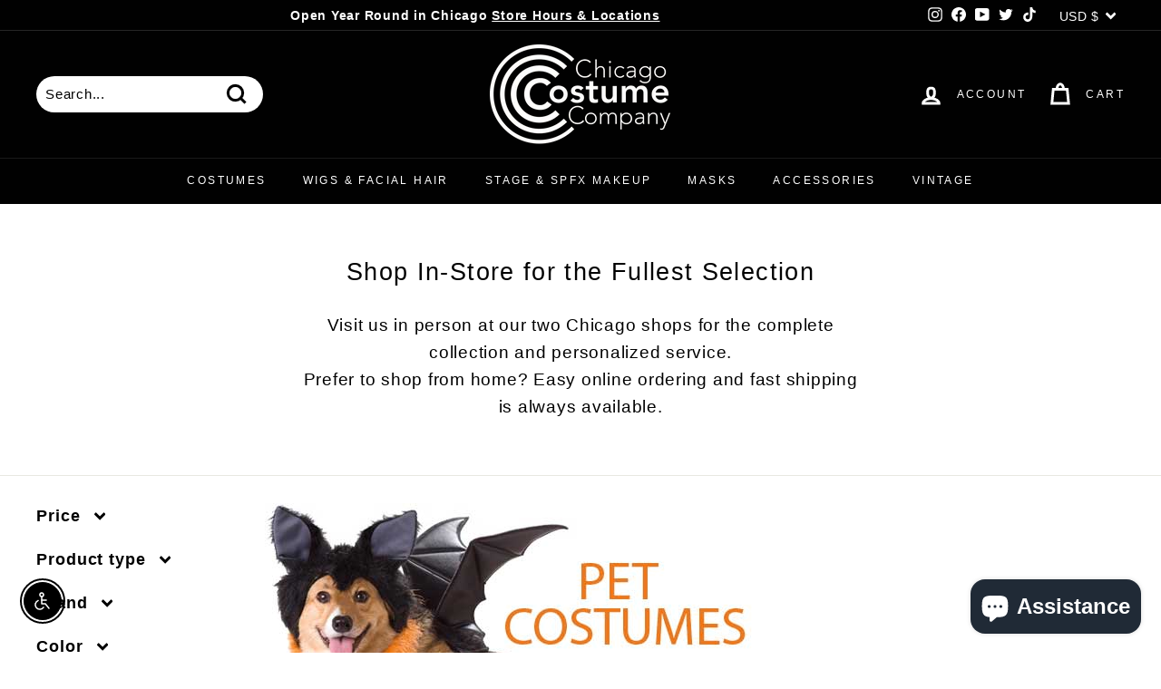

--- FILE ---
content_type: text/html; charset=utf-8
request_url: https://chicagocostume.com/collections/pet-costumes
body_size: 74351
content:
<!doctype html>
<html class="no-js" lang="en" dir="ltr">
<head>
<!-- Start of Booster Apps Seo-0.1-->
<title>Pet Costumes | Chicago Costume Company</title><meta name="description" content="" /><script type="application/ld+json">
  {
    "@context": "https://schema.org",
    "@type": "WebSite",
    "name": "Chicago Costume Company",
    "url": "https://chicagocostume.com",
    "potentialAction": {
      "@type": "SearchAction",
      "query-input": "required name=query",
      "target": "https://chicagocostume.com/search?q={query}"
    }
  }
</script>
<!-- end of Booster Apps SEO -->

<!--Content in content_for_header -->
<!--LayoutHub-Embed--><link rel="stylesheet" href="https://fonts.googleapis.com/css?family=Poppins:100,200,300,400,500,600,700,800,900" /><link rel="stylesheet" type="text/css" href="[data-uri]" media="all">
<!--LH--><!--/LayoutHub-Embed--><meta charset="utf-8">
  <meta http-equiv="X-UA-Compatible" content="IE=edge,chrome=1">
  <meta name="viewport" content="width=device-width,initial-scale=1">
  <meta name="theme-color" content="#111111">
  <link rel="canonical" href="https://chicagocostume.com/collections/pet-costumes">
  <link rel="preload" as="style" href="//chicagocostume.com/cdn/shop/t/7/assets/theme.css?v=111353191713717076151762978864">
  <link rel="preload" as="script" href="//chicagocostume.com/cdn/shop/t/7/assets/theme.js?v=48217368444319427751640210835">
  <link rel="preconnect" href="https://cdn.shopify.com">
  <link rel="preconnect" href="https://fonts.shopifycdn.com">
  <link rel="dns-prefetch" href="https://productreviews.shopifycdn.com">
  <link rel="dns-prefetch" href="https://ajax.googleapis.com">
  <link rel="dns-prefetch" href="https://maps.googleapis.com">
  <link rel="dns-prefetch" href="https://maps.gstatic.com">
  <script type="text/javascript" src="//cdn.rlets.com/capture_configs/7ed/aed/40c/9494fec8d71bdfd89d8bafe.js" async="async"></script><link rel="shortcut icon" href="//chicagocostume.com/cdn/shop/files/CCCLogo_capCBlkWh_5a51ff12-d768-4f02-9a98-e7ca9d7ec615_32x32.jpg?v=1643039394" type="image/png" />
<meta property="og:site_name" content="Chicago Costume Company">
  <meta property="og:url" content="https://chicagocostume.com/collections/pet-costumes">
  <meta property="og:title" content="Pet Costumes">
  <meta property="og:type" content="website">
  <meta property="og:description" content="Halloween Costumes for Adults & Kids, Masquerade Masks, Hats, Wigs, Ben Nye Theater and Special FX Makeup, Cosplay, Accessories, Decor and Props. Costuming Chicago since 1976."><meta property="og:image" content="http://chicagocostume.com/cdn/shop/collections/pet_20costumes__26481.png?v=1638483314">
    <meta property="og:image:secure_url" content="https://chicagocostume.com/cdn/shop/collections/pet_20costumes__26481.png?v=1638483314">
    <meta property="og:image:width" content="180">
    <meta property="og:image:height" content="180"><meta name="twitter:site" content="@ChicagoCostume">
  <meta name="twitter:card" content="summary_large_image">
  <meta name="twitter:title" content="Pet Costumes">
  <meta name="twitter:description" content="Halloween Costumes for Adults & Kids, Masquerade Masks, Hats, Wigs, Ben Nye Theater and Special FX Makeup, Cosplay, Accessories, Decor and Props. Costuming Chicago since 1976.">
<style data-shopify>
  

  
  
  
</style><link href="//chicagocostume.com/cdn/shop/t/7/assets/theme.css?v=111353191713717076151762978864" rel="stylesheet" type="text/css" media="all" />
<style data-shopify>:root {
    --typeHeaderPrimary: "system_ui";
    --typeHeaderFallback: -apple-system, 'Segoe UI', Roboto, 'Helvetica Neue', 'Noto Sans', 'Liberation Sans', Arial, sans-serif, 'Apple Color Emoji', 'Segoe UI Emoji', 'Segoe UI Symbol', 'Noto Color Emoji';
    --typeHeaderSize: 32px;
    --typeHeaderWeight: 400;
    --typeHeaderLineHeight: 1.1;
    --typeHeaderSpacing: 0.05em;

    --typeBasePrimary:"system_ui";
    --typeBaseFallback:-apple-system, 'Segoe UI', Roboto, 'Helvetica Neue', 'Noto Sans', 'Liberation Sans', Arial, sans-serif, 'Apple Color Emoji', 'Segoe UI Emoji', 'Segoe UI Symbol', 'Noto Color Emoji';
    --typeBaseSize: 15px;
    --typeBaseWeight: 400;
    --typeBaseSpacing: 0.05em;
    --typeBaseLineHeight: 1.6;

    --colorSmallImageBg: #ffffff;
    --colorSmallImageBgDark: #f7f7f7;
    --colorLargeImageBg: #0f0f0f;
    --colorLargeImageBgLight: #303030;

    --iconWeight: 7px;
    --iconLinecaps: miter;

    
      --buttonRadius: 3px;
      --btnPadding: 11px 25px;
    

    
      --roundness: 15px;
    

    
      --gridThickness: 2px;
    

    --productTileMargin: 10%;
    --collectionTileMargin: 15%;

    --swatchSize: 40px;
  }

  @media screen and (max-width: 768px) {
    :root {
      --typeBaseSize: 13px;

      
        --roundness: 15px;
        --btnPadding: 9px 25px;
      
    }
  }</style><script>
    document.documentElement.className = document.documentElement.className.replace('no-js', 'js');

    window.theme = window.theme || {};
    theme.routes = {
      home: "/",
      collections: "/collections",
      cart: "/cart.js",
      cartPage: "/cart",
      cartAdd: "/cart/add.js",
      cartChange: "/cart/change.js",
      search: "/search"
    };
    theme.strings = {
      soldOut: "Sold Out",
      unavailable: "Unavailable",
      inStockLabel: "In stock, ready to ship",
      stockLabel: "Low stock - [count] items left",
      willNotShipUntil: "Ready to ship [date]",
      willBeInStockAfter: "Back in stock [date]",
      waitingForStock: "Inventory on the way",
      savePrice: "Save [saved_amount]",
      cartEmpty: "Your cart is currently empty.",
      cartTermsConfirmation: "You must agree with the terms and conditions of sales to check out",
      searchCollections: "Collections:",
      searchPages: "Pages:",
      searchArticles: "Articles:"
    };
    theme.settings = {
      dynamicVariantsEnable: true,
      cartType: "dropdown",
      isCustomerTemplate: false,
      moneyFormat: "${{amount}}",
      saveType: "dollar",
      productImageSize: "square",
      productImageCover: false,
      predictiveSearch: true,
      predictiveSearchType: "product,article,page",
      superScriptSetting: true,
      superScriptPrice: true,
      quickView: true,
      quickAdd: true,
      themeName: 'Expanse',
      themeVersion: "2.3.0"
    };
  </script>

  
  <script>window.performance && window.performance.mark && window.performance.mark('shopify.content_for_header.start');</script><meta name="google-site-verification" content="ajvn1usjITl8QhM7_LdWbPnxFLujRb-k4IJn7AG9JPY">
<meta name="facebook-domain-verification" content="jd5ultbek26orrjrbvv8wbvm2zynmz">
<meta id="shopify-digital-wallet" name="shopify-digital-wallet" content="/61002088690/digital_wallets/dialog">
<meta name="shopify-checkout-api-token" content="f66711cbe4ac6ab0cd569daa3eca7470">
<meta id="in-context-paypal-metadata" data-shop-id="61002088690" data-venmo-supported="true" data-environment="production" data-locale="en_US" data-paypal-v4="true" data-currency="USD">
<link rel="alternate" type="application/atom+xml" title="Feed" href="/collections/pet-costumes.atom" />
<link rel="alternate" type="application/json+oembed" href="https://chicagocostume.com/collections/pet-costumes.oembed">
<script async="async" src="/checkouts/internal/preloads.js?locale=en-US"></script>
<link rel="preconnect" href="https://shop.app" crossorigin="anonymous">
<script async="async" src="https://shop.app/checkouts/internal/preloads.js?locale=en-US&shop_id=61002088690" crossorigin="anonymous"></script>
<script id="apple-pay-shop-capabilities" type="application/json">{"shopId":61002088690,"countryCode":"US","currencyCode":"USD","merchantCapabilities":["supports3DS"],"merchantId":"gid:\/\/shopify\/Shop\/61002088690","merchantName":"Chicago Costume Company","requiredBillingContactFields":["postalAddress","email","phone"],"requiredShippingContactFields":["postalAddress","email","phone"],"shippingType":"shipping","supportedNetworks":["visa","masterCard","amex","discover","elo","jcb"],"total":{"type":"pending","label":"Chicago Costume Company","amount":"1.00"},"shopifyPaymentsEnabled":true,"supportsSubscriptions":true}</script>
<script id="shopify-features" type="application/json">{"accessToken":"f66711cbe4ac6ab0cd569daa3eca7470","betas":["rich-media-storefront-analytics"],"domain":"chicagocostume.com","predictiveSearch":true,"shopId":61002088690,"locale":"en"}</script>
<script>var Shopify = Shopify || {};
Shopify.shop = "chicago-costume.myshopify.com";
Shopify.locale = "en";
Shopify.currency = {"active":"USD","rate":"1.0"};
Shopify.country = "US";
Shopify.theme = {"name":"Expanse","id":129717764338,"schema_name":"Expanse","schema_version":"2.3.0","theme_store_id":902,"role":"main"};
Shopify.theme.handle = "null";
Shopify.theme.style = {"id":null,"handle":null};
Shopify.cdnHost = "chicagocostume.com/cdn";
Shopify.routes = Shopify.routes || {};
Shopify.routes.root = "/";</script>
<script type="module">!function(o){(o.Shopify=o.Shopify||{}).modules=!0}(window);</script>
<script>!function(o){function n(){var o=[];function n(){o.push(Array.prototype.slice.apply(arguments))}return n.q=o,n}var t=o.Shopify=o.Shopify||{};t.loadFeatures=n(),t.autoloadFeatures=n()}(window);</script>
<script>
  window.ShopifyPay = window.ShopifyPay || {};
  window.ShopifyPay.apiHost = "shop.app\/pay";
  window.ShopifyPay.redirectState = null;
</script>
<script id="shop-js-analytics" type="application/json">{"pageType":"collection"}</script>
<script defer="defer" async type="module" src="//chicagocostume.com/cdn/shopifycloud/shop-js/modules/v2/client.init-shop-cart-sync_WVOgQShq.en.esm.js"></script>
<script defer="defer" async type="module" src="//chicagocostume.com/cdn/shopifycloud/shop-js/modules/v2/chunk.common_C_13GLB1.esm.js"></script>
<script defer="defer" async type="module" src="//chicagocostume.com/cdn/shopifycloud/shop-js/modules/v2/chunk.modal_CLfMGd0m.esm.js"></script>
<script type="module">
  await import("//chicagocostume.com/cdn/shopifycloud/shop-js/modules/v2/client.init-shop-cart-sync_WVOgQShq.en.esm.js");
await import("//chicagocostume.com/cdn/shopifycloud/shop-js/modules/v2/chunk.common_C_13GLB1.esm.js");
await import("//chicagocostume.com/cdn/shopifycloud/shop-js/modules/v2/chunk.modal_CLfMGd0m.esm.js");

  window.Shopify.SignInWithShop?.initShopCartSync?.({"fedCMEnabled":true,"windoidEnabled":true});

</script>
<script>
  window.Shopify = window.Shopify || {};
  if (!window.Shopify.featureAssets) window.Shopify.featureAssets = {};
  window.Shopify.featureAssets['shop-js'] = {"shop-cart-sync":["modules/v2/client.shop-cart-sync_DuR37GeY.en.esm.js","modules/v2/chunk.common_C_13GLB1.esm.js","modules/v2/chunk.modal_CLfMGd0m.esm.js"],"init-fed-cm":["modules/v2/client.init-fed-cm_BucUoe6W.en.esm.js","modules/v2/chunk.common_C_13GLB1.esm.js","modules/v2/chunk.modal_CLfMGd0m.esm.js"],"shop-toast-manager":["modules/v2/client.shop-toast-manager_B0JfrpKj.en.esm.js","modules/v2/chunk.common_C_13GLB1.esm.js","modules/v2/chunk.modal_CLfMGd0m.esm.js"],"init-shop-cart-sync":["modules/v2/client.init-shop-cart-sync_WVOgQShq.en.esm.js","modules/v2/chunk.common_C_13GLB1.esm.js","modules/v2/chunk.modal_CLfMGd0m.esm.js"],"shop-button":["modules/v2/client.shop-button_B_U3bv27.en.esm.js","modules/v2/chunk.common_C_13GLB1.esm.js","modules/v2/chunk.modal_CLfMGd0m.esm.js"],"init-windoid":["modules/v2/client.init-windoid_DuP9q_di.en.esm.js","modules/v2/chunk.common_C_13GLB1.esm.js","modules/v2/chunk.modal_CLfMGd0m.esm.js"],"shop-cash-offers":["modules/v2/client.shop-cash-offers_BmULhtno.en.esm.js","modules/v2/chunk.common_C_13GLB1.esm.js","modules/v2/chunk.modal_CLfMGd0m.esm.js"],"pay-button":["modules/v2/client.pay-button_CrPSEbOK.en.esm.js","modules/v2/chunk.common_C_13GLB1.esm.js","modules/v2/chunk.modal_CLfMGd0m.esm.js"],"init-customer-accounts":["modules/v2/client.init-customer-accounts_jNk9cPYQ.en.esm.js","modules/v2/client.shop-login-button_DJ5ldayH.en.esm.js","modules/v2/chunk.common_C_13GLB1.esm.js","modules/v2/chunk.modal_CLfMGd0m.esm.js"],"avatar":["modules/v2/client.avatar_BTnouDA3.en.esm.js"],"checkout-modal":["modules/v2/client.checkout-modal_pBPyh9w8.en.esm.js","modules/v2/chunk.common_C_13GLB1.esm.js","modules/v2/chunk.modal_CLfMGd0m.esm.js"],"init-shop-for-new-customer-accounts":["modules/v2/client.init-shop-for-new-customer-accounts_BUoCy7a5.en.esm.js","modules/v2/client.shop-login-button_DJ5ldayH.en.esm.js","modules/v2/chunk.common_C_13GLB1.esm.js","modules/v2/chunk.modal_CLfMGd0m.esm.js"],"init-customer-accounts-sign-up":["modules/v2/client.init-customer-accounts-sign-up_CnczCz9H.en.esm.js","modules/v2/client.shop-login-button_DJ5ldayH.en.esm.js","modules/v2/chunk.common_C_13GLB1.esm.js","modules/v2/chunk.modal_CLfMGd0m.esm.js"],"init-shop-email-lookup-coordinator":["modules/v2/client.init-shop-email-lookup-coordinator_CzjY5t9o.en.esm.js","modules/v2/chunk.common_C_13GLB1.esm.js","modules/v2/chunk.modal_CLfMGd0m.esm.js"],"shop-follow-button":["modules/v2/client.shop-follow-button_CsYC63q7.en.esm.js","modules/v2/chunk.common_C_13GLB1.esm.js","modules/v2/chunk.modal_CLfMGd0m.esm.js"],"shop-login-button":["modules/v2/client.shop-login-button_DJ5ldayH.en.esm.js","modules/v2/chunk.common_C_13GLB1.esm.js","modules/v2/chunk.modal_CLfMGd0m.esm.js"],"shop-login":["modules/v2/client.shop-login_B9ccPdmx.en.esm.js","modules/v2/chunk.common_C_13GLB1.esm.js","modules/v2/chunk.modal_CLfMGd0m.esm.js"],"lead-capture":["modules/v2/client.lead-capture_D0K_KgYb.en.esm.js","modules/v2/chunk.common_C_13GLB1.esm.js","modules/v2/chunk.modal_CLfMGd0m.esm.js"],"payment-terms":["modules/v2/client.payment-terms_BWmiNN46.en.esm.js","modules/v2/chunk.common_C_13GLB1.esm.js","modules/v2/chunk.modal_CLfMGd0m.esm.js"]};
</script>
<script>(function() {
  var isLoaded = false;
  function asyncLoad() {
    if (isLoaded) return;
    isLoaded = true;
    var urls = ["https:\/\/app.layouthub.com\/shopify\/layouthub.js?shop=chicago-costume.myshopify.com","https:\/\/widgets.automizely.com\/pages\/v1\/pages.js?store_connection_id=08f95022e30649cc874f8eec9f7ef9d6\u0026mapped_org_id=df5966baa9a878be4de2e80dedb2e007_v1\u0026shop=chicago-costume.myshopify.com","https:\/\/chimpstatic.com\/mcjs-connected\/js\/users\/7af06e5aaf2cd0e399c1cd3ad\/d9711f3d43f6a7c490421bc71.js?shop=chicago-costume.myshopify.com","https:\/\/cdn.shopify.com\/s\/files\/1\/0610\/0208\/8690\/t\/7\/assets\/codisto.js?v=1672777647\u0026shop=chicago-costume.myshopify.com","https:\/\/cdn.nfcube.com\/instafeed-ec2ff0585a45e1db4a031ff94d64992c.js?shop=chicago-costume.myshopify.com","https:\/\/cdn.robinpro.gallery\/js\/client.js?v=5ad0431\u0026shop=chicago-costume.myshopify.com"];
    for (var i = 0; i < urls.length; i++) {
      var s = document.createElement('script');
      s.type = 'text/javascript';
      s.async = true;
      s.src = urls[i];
      var x = document.getElementsByTagName('script')[0];
      x.parentNode.insertBefore(s, x);
    }
  };
  if(window.attachEvent) {
    window.attachEvent('onload', asyncLoad);
  } else {
    window.addEventListener('load', asyncLoad, false);
  }
})();</script>
<script id="__st">var __st={"a":61002088690,"offset":-21600,"reqid":"4964230a-f7af-49e8-b2e4-e903823caa41-1769614281","pageurl":"chicagocostume.com\/collections\/pet-costumes","u":"2cee8546a351","p":"collection","rtyp":"collection","rid":397394411762};</script>
<script>window.ShopifyPaypalV4VisibilityTracking = true;</script>
<script id="captcha-bootstrap">!function(){'use strict';const t='contact',e='account',n='new_comment',o=[[t,t],['blogs',n],['comments',n],[t,'customer']],c=[[e,'customer_login'],[e,'guest_login'],[e,'recover_customer_password'],[e,'create_customer']],r=t=>t.map((([t,e])=>`form[action*='/${t}']:not([data-nocaptcha='true']) input[name='form_type'][value='${e}']`)).join(','),a=t=>()=>t?[...document.querySelectorAll(t)].map((t=>t.form)):[];function s(){const t=[...o],e=r(t);return a(e)}const i='password',u='form_key',d=['recaptcha-v3-token','g-recaptcha-response','h-captcha-response',i],f=()=>{try{return window.sessionStorage}catch{return}},m='__shopify_v',_=t=>t.elements[u];function p(t,e,n=!1){try{const o=window.sessionStorage,c=JSON.parse(o.getItem(e)),{data:r}=function(t){const{data:e,action:n}=t;return t[m]||n?{data:e,action:n}:{data:t,action:n}}(c);for(const[e,n]of Object.entries(r))t.elements[e]&&(t.elements[e].value=n);n&&o.removeItem(e)}catch(o){console.error('form repopulation failed',{error:o})}}const l='form_type',E='cptcha';function T(t){t.dataset[E]=!0}const w=window,h=w.document,L='Shopify',v='ce_forms',y='captcha';let A=!1;((t,e)=>{const n=(g='f06e6c50-85a8-45c8-87d0-21a2b65856fe',I='https://cdn.shopify.com/shopifycloud/storefront-forms-hcaptcha/ce_storefront_forms_captcha_hcaptcha.v1.5.2.iife.js',D={infoText:'Protected by hCaptcha',privacyText:'Privacy',termsText:'Terms'},(t,e,n)=>{const o=w[L][v],c=o.bindForm;if(c)return c(t,g,e,D).then(n);var r;o.q.push([[t,g,e,D],n]),r=I,A||(h.body.append(Object.assign(h.createElement('script'),{id:'captcha-provider',async:!0,src:r})),A=!0)});var g,I,D;w[L]=w[L]||{},w[L][v]=w[L][v]||{},w[L][v].q=[],w[L][y]=w[L][y]||{},w[L][y].protect=function(t,e){n(t,void 0,e),T(t)},Object.freeze(w[L][y]),function(t,e,n,w,h,L){const[v,y,A,g]=function(t,e,n){const i=e?o:[],u=t?c:[],d=[...i,...u],f=r(d),m=r(i),_=r(d.filter((([t,e])=>n.includes(e))));return[a(f),a(m),a(_),s()]}(w,h,L),I=t=>{const e=t.target;return e instanceof HTMLFormElement?e:e&&e.form},D=t=>v().includes(t);t.addEventListener('submit',(t=>{const e=I(t);if(!e)return;const n=D(e)&&!e.dataset.hcaptchaBound&&!e.dataset.recaptchaBound,o=_(e),c=g().includes(e)&&(!o||!o.value);(n||c)&&t.preventDefault(),c&&!n&&(function(t){try{if(!f())return;!function(t){const e=f();if(!e)return;const n=_(t);if(!n)return;const o=n.value;o&&e.removeItem(o)}(t);const e=Array.from(Array(32),(()=>Math.random().toString(36)[2])).join('');!function(t,e){_(t)||t.append(Object.assign(document.createElement('input'),{type:'hidden',name:u})),t.elements[u].value=e}(t,e),function(t,e){const n=f();if(!n)return;const o=[...t.querySelectorAll(`input[type='${i}']`)].map((({name:t})=>t)),c=[...d,...o],r={};for(const[a,s]of new FormData(t).entries())c.includes(a)||(r[a]=s);n.setItem(e,JSON.stringify({[m]:1,action:t.action,data:r}))}(t,e)}catch(e){console.error('failed to persist form',e)}}(e),e.submit())}));const S=(t,e)=>{t&&!t.dataset[E]&&(n(t,e.some((e=>e===t))),T(t))};for(const o of['focusin','change'])t.addEventListener(o,(t=>{const e=I(t);D(e)&&S(e,y())}));const B=e.get('form_key'),M=e.get(l),P=B&&M;t.addEventListener('DOMContentLoaded',(()=>{const t=y();if(P)for(const e of t)e.elements[l].value===M&&p(e,B);[...new Set([...A(),...v().filter((t=>'true'===t.dataset.shopifyCaptcha))])].forEach((e=>S(e,t)))}))}(h,new URLSearchParams(w.location.search),n,t,e,['guest_login'])})(!0,!0)}();</script>
<script integrity="sha256-4kQ18oKyAcykRKYeNunJcIwy7WH5gtpwJnB7kiuLZ1E=" data-source-attribution="shopify.loadfeatures" defer="defer" src="//chicagocostume.com/cdn/shopifycloud/storefront/assets/storefront/load_feature-a0a9edcb.js" crossorigin="anonymous"></script>
<script crossorigin="anonymous" defer="defer" src="//chicagocostume.com/cdn/shopifycloud/storefront/assets/shopify_pay/storefront-65b4c6d7.js?v=20250812"></script>
<script data-source-attribution="shopify.dynamic_checkout.dynamic.init">var Shopify=Shopify||{};Shopify.PaymentButton=Shopify.PaymentButton||{isStorefrontPortableWallets:!0,init:function(){window.Shopify.PaymentButton.init=function(){};var t=document.createElement("script");t.src="https://chicagocostume.com/cdn/shopifycloud/portable-wallets/latest/portable-wallets.en.js",t.type="module",document.head.appendChild(t)}};
</script>
<script data-source-attribution="shopify.dynamic_checkout.buyer_consent">
  function portableWalletsHideBuyerConsent(e){var t=document.getElementById("shopify-buyer-consent"),n=document.getElementById("shopify-subscription-policy-button");t&&n&&(t.classList.add("hidden"),t.setAttribute("aria-hidden","true"),n.removeEventListener("click",e))}function portableWalletsShowBuyerConsent(e){var t=document.getElementById("shopify-buyer-consent"),n=document.getElementById("shopify-subscription-policy-button");t&&n&&(t.classList.remove("hidden"),t.removeAttribute("aria-hidden"),n.addEventListener("click",e))}window.Shopify?.PaymentButton&&(window.Shopify.PaymentButton.hideBuyerConsent=portableWalletsHideBuyerConsent,window.Shopify.PaymentButton.showBuyerConsent=portableWalletsShowBuyerConsent);
</script>
<script data-source-attribution="shopify.dynamic_checkout.cart.bootstrap">document.addEventListener("DOMContentLoaded",(function(){function t(){return document.querySelector("shopify-accelerated-checkout-cart, shopify-accelerated-checkout")}if(t())Shopify.PaymentButton.init();else{new MutationObserver((function(e,n){t()&&(Shopify.PaymentButton.init(),n.disconnect())})).observe(document.body,{childList:!0,subtree:!0})}}));
</script>
<link id="shopify-accelerated-checkout-styles" rel="stylesheet" media="screen" href="https://chicagocostume.com/cdn/shopifycloud/portable-wallets/latest/accelerated-checkout-backwards-compat.css" crossorigin="anonymous">
<style id="shopify-accelerated-checkout-cart">
        #shopify-buyer-consent {
  margin-top: 1em;
  display: inline-block;
  width: 100%;
}

#shopify-buyer-consent.hidden {
  display: none;
}

#shopify-subscription-policy-button {
  background: none;
  border: none;
  padding: 0;
  text-decoration: underline;
  font-size: inherit;
  cursor: pointer;
}

#shopify-subscription-policy-button::before {
  box-shadow: none;
}

      </style>

<script>window.performance && window.performance.mark && window.performance.mark('shopify.content_for_header.end');</script>

  <script src="//chicagocostume.com/cdn/shop/t/7/assets/vendor-scripts-v1.js" defer="defer"></script>
  <script src="//chicagocostume.com/cdn/shop/t/7/assets/theme.js?v=48217368444319427751640210835" defer="defer"></script><!-- Google tag (gtag.js) -->
<script async src="https://www.googletagmanager.com/gtag/js?id=AW-11059843322"></script>
<script>
  window.dataLayer = window.dataLayer || [];
  function gtag(){dataLayer.push(arguments);}
  gtag('js', new Date());

  gtag('config', 'AW-11059843322');
</script>
  <meta name="google-site-verification" content="S6McKt97D1W8hpVvgh6XFJWyTkDHmZqpzV1PJ0ggJsY" />
<!-- BEGIN app block: shopify://apps/restock-rooster/blocks/restock-rooster-button/2f682ae2-c8b5-4598-a3ae-4cf8e3ce00af --><script>
  (function () {
    window.backInStock = {};
    window.backInStock.shop = "chicago-costume.myshopify.com";

    

    
      window.backInStock.productsInCollectionLiquidObject = [{"id":8035524477170,"title":"Santa's Little Helper - Dog Costume","handle":"santas-little-helper-dog-costume","description":"\u003cdiv id=\"dp_productDescription_container_div\" class=\"celwidget\" data-feature-name=\"productDescription\" data-csa-c-type=\"widget\" data-csa-c-content-id=\"productDescription\" data-csa-c-slot-id=\"dp_productDescription_container_div\" data-csa-c-asin=\"\" data-csa-c-is-in-initial-active-row=\"false\" data-csa-c-id=\"7vnt7b-8t0n47-nz9ys4-4zp7ea\" data-cel-widget=\"dp_productDescription_container_div\" data-mce-fragment=\"1\"\u003e\n\u003cdiv data-mce-fragment=\"1\"\u003e\n\u003cdiv data-feature-name=\"productDescription\" data-template-name=\"productDescription\" id=\"productDescription_feature_div\" class=\"a-row feature\" data-cel-widget=\"productDescription_feature_div\" data-mce-fragment=\"1\"\u003e\n\u003cdiv id=\"productDescription\" class=\"a-section a-spacing-small\" data-mce-fragment=\"1\"\u003e\n\u003cp data-mce-fragment=\"1\"\u003e\u003cspan data-mce-fragment=\"1\"\u003e3 Piece Santa's little helper, includes plush trimmed dress with candy cane applique, leg warmers, and matching Santa hat!\u003c\/span\u003e\u003c\/p\u003e\n\u003c\/div\u003e\n\u003c\/div\u003e\n\u003c\/div\u003e\n\u003c\/div\u003e","published_at":"2023-11-17T16:45:14-06:00","created_at":"2023-11-17T16:45:14-06:00","vendor":"Leg Avenue","type":"","tags":["christmas","christmas elf","dog","dog costume","dog costumes","Montrose Retail Store","pet costume","Pet Costumes"],"price":1699,"price_min":1699,"price_max":1699,"available":true,"price_varies":false,"compare_at_price":null,"compare_at_price_min":0,"compare_at_price_max":0,"compare_at_price_varies":false,"variants":[{"id":44890671808754,"title":"Extra Small","option1":"Extra Small","option2":null,"option3":null,"sku":"21025_M","requires_shipping":true,"taxable":true,"featured_image":{"id":40880383099122,"product_id":8035524477170,"position":1,"created_at":"2023-11-17T16:48:27-06:00","updated_at":"2023-11-17T16:48:27-06:00","alt":"Santa's Little Helper - Dog Costume - Chicago Costume Company","width":517,"height":741,"src":"\/\/chicagocostume.com\/cdn\/shop\/files\/71copMJzEsL._AC_SY741.jpg?v=1700261307","variant_ids":[44890671808754,44890671874290]},"available":true,"name":"Santa's Little Helper - Dog Costume - Extra Small","public_title":"Extra Small","options":["Extra Small"],"price":1699,"weight":170,"compare_at_price":null,"inventory_management":"shopify","barcode":"714718398051","featured_media":{"alt":"Santa's Little Helper - Dog Costume - Chicago Costume Company","id":33497498419442,"position":1,"preview_image":{"aspect_ratio":0.698,"height":741,"width":517,"src":"\/\/chicagocostume.com\/cdn\/shop\/files\/71copMJzEsL._AC_SY741.jpg?v=1700261307"}},"requires_selling_plan":false,"selling_plan_allocations":[]},{"id":44890671874290,"title":"Medium","option1":"Medium","option2":null,"option3":null,"sku":"21025_XS","requires_shipping":true,"taxable":true,"featured_image":{"id":40880383099122,"product_id":8035524477170,"position":1,"created_at":"2023-11-17T16:48:27-06:00","updated_at":"2023-11-17T16:48:27-06:00","alt":"Santa's Little Helper - Dog Costume - Chicago Costume Company","width":517,"height":741,"src":"\/\/chicagocostume.com\/cdn\/shop\/files\/71copMJzEsL._AC_SY741.jpg?v=1700261307","variant_ids":[44890671808754,44890671874290]},"available":true,"name":"Santa's Little Helper - Dog Costume - Medium","public_title":"Medium","options":["Medium"],"price":1699,"weight":170,"compare_at_price":null,"inventory_management":"shopify","barcode":"714718398037","featured_media":{"alt":"Santa's Little Helper - Dog Costume - Chicago Costume Company","id":33497498419442,"position":1,"preview_image":{"aspect_ratio":0.698,"height":741,"width":517,"src":"\/\/chicagocostume.com\/cdn\/shop\/files\/71copMJzEsL._AC_SY741.jpg?v=1700261307"}},"requires_selling_plan":false,"selling_plan_allocations":[]}],"images":["\/\/chicagocostume.com\/cdn\/shop\/files\/71copMJzEsL._AC_SY741.jpg?v=1700261307"],"featured_image":"\/\/chicagocostume.com\/cdn\/shop\/files\/71copMJzEsL._AC_SY741.jpg?v=1700261307","options":["Size"],"media":[{"alt":"Santa's Little Helper - Dog Costume - Chicago Costume Company","id":33497498419442,"position":1,"preview_image":{"aspect_ratio":0.698,"height":741,"width":517,"src":"\/\/chicagocostume.com\/cdn\/shop\/files\/71copMJzEsL._AC_SY741.jpg?v=1700261307"},"aspect_ratio":0.698,"height":741,"media_type":"image","src":"\/\/chicagocostume.com\/cdn\/shop\/files\/71copMJzEsL._AC_SY741.jpg?v=1700261307","width":517}],"requires_selling_plan":false,"selling_plan_groups":[],"content":"\u003cdiv id=\"dp_productDescription_container_div\" class=\"celwidget\" data-feature-name=\"productDescription\" data-csa-c-type=\"widget\" data-csa-c-content-id=\"productDescription\" data-csa-c-slot-id=\"dp_productDescription_container_div\" data-csa-c-asin=\"\" data-csa-c-is-in-initial-active-row=\"false\" data-csa-c-id=\"7vnt7b-8t0n47-nz9ys4-4zp7ea\" data-cel-widget=\"dp_productDescription_container_div\" data-mce-fragment=\"1\"\u003e\n\u003cdiv data-mce-fragment=\"1\"\u003e\n\u003cdiv data-feature-name=\"productDescription\" data-template-name=\"productDescription\" id=\"productDescription_feature_div\" class=\"a-row feature\" data-cel-widget=\"productDescription_feature_div\" data-mce-fragment=\"1\"\u003e\n\u003cdiv id=\"productDescription\" class=\"a-section a-spacing-small\" data-mce-fragment=\"1\"\u003e\n\u003cp data-mce-fragment=\"1\"\u003e\u003cspan data-mce-fragment=\"1\"\u003e3 Piece Santa's little helper, includes plush trimmed dress with candy cane applique, leg warmers, and matching Santa hat!\u003c\/span\u003e\u003c\/p\u003e\n\u003c\/div\u003e\n\u003c\/div\u003e\n\u003c\/div\u003e\n\u003c\/div\u003e"},{"id":7946638590194,"title":"Animal Planet- Butterfly Dog Costume","handle":"animal-planet-butterfly-dog-costume","description":"\u003cp\u003e\u003cspan data-mce-fragment=\"1\"\u003eGive your furry friend wings of wonder with the Animal Planet Butterfly Dog Costume. This enchanting costume transforms your canine companion into a fluttering butterfly, complete with colorful wings and delicate antennae. Your dog will capture hearts and spread joy wherever they go, whether it's a pet parade, a costume contest, or simply brightening up your daily walks. Celebrate the magic of nature with this charming outfit, designed to make your pet's day even more special and whimsical. Let your dog take flight and create moments of pure delight!\u003c\/span\u003e\u003c\/p\u003e\n\u003cp\u003eIncludes:\u003c\/p\u003e\n\u003cul\u003e\n\u003cli\u003eHeadpiece with Antennae\u003c\/li\u003e\n\u003cli\u003ePrinted Foam Wings\u003c\/li\u003e\n\u003c\/ul\u003e","published_at":"2023-09-26T16:00:33-05:00","created_at":"2023-09-26T14:35:46-05:00","vendor":"California Costumes","type":"","tags":["dog","dog costume","Pet Costumes"],"price":1499,"price_min":1499,"price_max":1499,"available":false,"price_varies":false,"compare_at_price":null,"compare_at_price_min":0,"compare_at_price_max":0,"compare_at_price_varies":false,"variants":[{"id":44667475099890,"title":"Small","option1":"Small","option2":null,"option3":null,"sku":"PET20101","requires_shipping":true,"taxable":true,"featured_image":{"id":40559687991538,"product_id":7946638590194,"position":1,"created_at":"2023-09-26T15:52:21-05:00","updated_at":"2023-09-26T15:52:22-05:00","alt":"Animal Planet- Butterfly Dog Costume","width":794,"height":1100,"src":"\/\/chicagocostume.com\/cdn\/shop\/files\/Butterfly_0f991830-7a88-46a8-9d20-dc6fd6f0d58d_1.b1f178681192efb42682656094d8dcb8.webp?v=1695761542","variant_ids":[44667475099890]},"available":false,"name":"Animal Planet- Butterfly Dog Costume - Small","public_title":"Small","options":["Small"],"price":1499,"weight":454,"compare_at_price":null,"inventory_management":"shopify","barcode":"019519034710","featured_media":{"alt":"Animal Planet- Butterfly Dog Costume","id":33163566350578,"position":1,"preview_image":{"aspect_ratio":0.722,"height":1100,"width":794,"src":"\/\/chicagocostume.com\/cdn\/shop\/files\/Butterfly_0f991830-7a88-46a8-9d20-dc6fd6f0d58d_1.b1f178681192efb42682656094d8dcb8.webp?v=1695761542"}},"requires_selling_plan":false,"selling_plan_allocations":[]}],"images":["\/\/chicagocostume.com\/cdn\/shop\/files\/Butterfly_0f991830-7a88-46a8-9d20-dc6fd6f0d58d_1.b1f178681192efb42682656094d8dcb8.webp?v=1695761542"],"featured_image":"\/\/chicagocostume.com\/cdn\/shop\/files\/Butterfly_0f991830-7a88-46a8-9d20-dc6fd6f0d58d_1.b1f178681192efb42682656094d8dcb8.webp?v=1695761542","options":["Size"],"media":[{"alt":"Animal Planet- Butterfly Dog Costume","id":33163566350578,"position":1,"preview_image":{"aspect_ratio":0.722,"height":1100,"width":794,"src":"\/\/chicagocostume.com\/cdn\/shop\/files\/Butterfly_0f991830-7a88-46a8-9d20-dc6fd6f0d58d_1.b1f178681192efb42682656094d8dcb8.webp?v=1695761542"},"aspect_ratio":0.722,"height":1100,"media_type":"image","src":"\/\/chicagocostume.com\/cdn\/shop\/files\/Butterfly_0f991830-7a88-46a8-9d20-dc6fd6f0d58d_1.b1f178681192efb42682656094d8dcb8.webp?v=1695761542","width":794}],"requires_selling_plan":false,"selling_plan_groups":[],"content":"\u003cp\u003e\u003cspan data-mce-fragment=\"1\"\u003eGive your furry friend wings of wonder with the Animal Planet Butterfly Dog Costume. This enchanting costume transforms your canine companion into a fluttering butterfly, complete with colorful wings and delicate antennae. Your dog will capture hearts and spread joy wherever they go, whether it's a pet parade, a costume contest, or simply brightening up your daily walks. Celebrate the magic of nature with this charming outfit, designed to make your pet's day even more special and whimsical. Let your dog take flight and create moments of pure delight!\u003c\/span\u003e\u003c\/p\u003e\n\u003cp\u003eIncludes:\u003c\/p\u003e\n\u003cul\u003e\n\u003cli\u003eHeadpiece with Antennae\u003c\/li\u003e\n\u003cli\u003ePrinted Foam Wings\u003c\/li\u003e\n\u003c\/ul\u003e"},{"id":7882082255090,"title":"Kandy Korn Witch Pup Costume","handle":"kandy-korn-witch-pup-costume","description":"\u003cp\u003eHave your pet join in on the Halloween fun with this adorable costume! Two piece costume includes hat and peasant top dress.\u003c\/p\u003e\n\u003cp\u003eAvailable in size Extra Small.\u003c\/p\u003e","published_at":"2023-02-23T18:45:12-06:00","created_at":"2023-02-23T18:45:12-06:00","vendor":"Leg Avenue","type":"","tags":["dog","dog costume","dog costumes","halloween","halloween costumes","Montrose Retail Store","pet","pet costume","Pet Costumes","witch","witch costume","witch costumes","Witch Hat","witches costumes"],"price":1699,"price_min":1699,"price_max":1699,"available":false,"price_varies":false,"compare_at_price":null,"compare_at_price_min":0,"compare_at_price_max":0,"compare_at_price_varies":false,"variants":[{"id":44377213829362,"title":"Default Title","option1":"Default Title","option2":null,"option3":null,"sku":"21008","requires_shipping":true,"taxable":true,"featured_image":null,"available":false,"name":"Kandy Korn Witch Pup Costume","public_title":null,"options":["Default Title"],"price":1699,"weight":227,"compare_at_price":null,"inventory_management":"shopify","barcode":"714718380773","requires_selling_plan":false,"selling_plan_allocations":[]}],"images":["\/\/chicagocostume.com\/cdn\/shop\/products\/612_9zTvLL._AC_SY879.jpg?v=1677199514"],"featured_image":"\/\/chicagocostume.com\/cdn\/shop\/products\/612_9zTvLL._AC_SY879.jpg?v=1677199514","options":["Title"],"media":[{"alt":"Kandy Korn Witch Pup Costume - Chicago Costume Company","id":32288643088626,"position":1,"preview_image":{"aspect_ratio":0.927,"height":879,"width":815,"src":"\/\/chicagocostume.com\/cdn\/shop\/products\/612_9zTvLL._AC_SY879.jpg?v=1677199514"},"aspect_ratio":0.927,"height":879,"media_type":"image","src":"\/\/chicagocostume.com\/cdn\/shop\/products\/612_9zTvLL._AC_SY879.jpg?v=1677199514","width":815}],"requires_selling_plan":false,"selling_plan_groups":[],"content":"\u003cp\u003eHave your pet join in on the Halloween fun with this adorable costume! Two piece costume includes hat and peasant top dress.\u003c\/p\u003e\n\u003cp\u003eAvailable in size Extra Small.\u003c\/p\u003e"},{"id":7864471027954,"title":"Dog Booties","handle":"dog-booties","description":"\u003cp\u003eDog Booties\u003c\/p\u003e\n\u003cp\u003eTough Non-Skid Bottoms\u003c\/p\u003e\n\u003cp\u003eEasy to put on, easy to take off and they stay on!\u003c\/p\u003e\n\u003cp\u003e \u003c\/p\u003e","published_at":"2023-01-19T14:06:52-06:00","created_at":"2023-01-19T14:06:51-06:00","vendor":"Chicago Costume Exclusive","type":"","tags":["dog costume","dog costumes","Holiday Pet Costumes","Montrose Retail Store","pet costume","Pet Costumes"],"price":2999,"price_min":2999,"price_max":3499,"available":true,"price_varies":true,"compare_at_price":null,"compare_at_price_min":0,"compare_at_price_max":0,"compare_at_price_varies":false,"variants":[{"id":44309049180402,"title":"Small","option1":"Small","option2":null,"option3":null,"sku":"01423","requires_shipping":true,"taxable":true,"featured_image":{"id":39515932655858,"product_id":7864471027954,"position":2,"created_at":"2023-01-19T14:15:57-06:00","updated_at":"2023-01-19T14:16:45-06:00","alt":"Dog Booties - Chicago Costume Company","width":1949,"height":2457,"src":"\/\/chicagocostume.com\/cdn\/shop\/products\/IMG_2203.jpg?v=1674159405","variant_ids":[44309049180402]},"available":true,"name":"Dog Booties - Small","public_title":"Small","options":["Small"],"price":2999,"weight":454,"compare_at_price":null,"inventory_management":"shopify","barcode":"610358014231","featured_media":{"alt":"Dog Booties - Chicago Costume Company","id":32106557702386,"position":2,"preview_image":{"aspect_ratio":0.793,"height":2457,"width":1949,"src":"\/\/chicagocostume.com\/cdn\/shop\/products\/IMG_2203.jpg?v=1674159405"}},"requires_selling_plan":false,"selling_plan_allocations":[]},{"id":44309061107954,"title":"X-Large","option1":"X-Large","option2":null,"option3":null,"sku":"01426","requires_shipping":true,"taxable":true,"featured_image":{"id":39515939766514,"product_id":7864471027954,"position":3,"created_at":"2023-01-19T14:17:41-06:00","updated_at":"2023-01-19T14:17:41-06:00","alt":"Dog Booties - Chicago Costume Company","width":2448,"height":3264,"src":"\/\/chicagocostume.com\/cdn\/shop\/products\/IMG_2206.jpg?v=1674159461","variant_ids":[44309061107954]},"available":true,"name":"Dog Booties - X-Large","public_title":"X-Large","options":["X-Large"],"price":3499,"weight":454,"compare_at_price":null,"inventory_management":"shopify","barcode":"610358014262","featured_media":{"alt":"Dog Booties - Chicago Costume Company","id":32106564944114,"position":3,"preview_image":{"aspect_ratio":0.75,"height":3264,"width":2448,"src":"\/\/chicagocostume.com\/cdn\/shop\/products\/IMG_2206.jpg?v=1674159461"}},"requires_selling_plan":false,"selling_plan_allocations":[]}],"images":["\/\/chicagocostume.com\/cdn\/shop\/products\/IMG_2207.jpg?v=1674158883","\/\/chicagocostume.com\/cdn\/shop\/products\/IMG_2203.jpg?v=1674159405","\/\/chicagocostume.com\/cdn\/shop\/products\/IMG_2206.jpg?v=1674159461","\/\/chicagocostume.com\/cdn\/shop\/products\/IMG_2205.jpg?v=1674159701","\/\/chicagocostume.com\/cdn\/shop\/products\/IMG_2204.jpg?v=1674159715"],"featured_image":"\/\/chicagocostume.com\/cdn\/shop\/products\/IMG_2207.jpg?v=1674158883","options":["Size"],"media":[{"alt":"Dog Booties - Chicago Costume Company","id":32106530832626,"position":1,"preview_image":{"aspect_ratio":1.528,"height":1884,"width":2879,"src":"\/\/chicagocostume.com\/cdn\/shop\/products\/IMG_2207.jpg?v=1674158883"},"aspect_ratio":1.528,"height":1884,"media_type":"image","src":"\/\/chicagocostume.com\/cdn\/shop\/products\/IMG_2207.jpg?v=1674158883","width":2879},{"alt":"Dog Booties - Chicago Costume Company","id":32106557702386,"position":2,"preview_image":{"aspect_ratio":0.793,"height":2457,"width":1949,"src":"\/\/chicagocostume.com\/cdn\/shop\/products\/IMG_2203.jpg?v=1674159405"},"aspect_ratio":0.793,"height":2457,"media_type":"image","src":"\/\/chicagocostume.com\/cdn\/shop\/products\/IMG_2203.jpg?v=1674159405","width":1949},{"alt":"Dog Booties - Chicago Costume Company","id":32106564944114,"position":3,"preview_image":{"aspect_ratio":0.75,"height":3264,"width":2448,"src":"\/\/chicagocostume.com\/cdn\/shop\/products\/IMG_2206.jpg?v=1674159461"},"aspect_ratio":0.75,"height":3264,"media_type":"image","src":"\/\/chicagocostume.com\/cdn\/shop\/products\/IMG_2206.jpg?v=1674159461","width":2448},{"alt":"Dog Booties - Chicago Costume Company","id":32106576838898,"position":4,"preview_image":{"aspect_ratio":0.75,"height":3264,"width":2448,"src":"\/\/chicagocostume.com\/cdn\/shop\/products\/IMG_2205.jpg?v=1674159701"},"aspect_ratio":0.75,"height":3264,"media_type":"image","src":"\/\/chicagocostume.com\/cdn\/shop\/products\/IMG_2205.jpg?v=1674159701","width":2448},{"alt":"Dog Booties - Chicago Costume Company","id":32106577395954,"position":5,"preview_image":{"aspect_ratio":0.75,"height":3264,"width":2448,"src":"\/\/chicagocostume.com\/cdn\/shop\/products\/IMG_2204.jpg?v=1674159715"},"aspect_ratio":0.75,"height":3264,"media_type":"image","src":"\/\/chicagocostume.com\/cdn\/shop\/products\/IMG_2204.jpg?v=1674159715","width":2448}],"requires_selling_plan":false,"selling_plan_groups":[],"content":"\u003cp\u003eDog Booties\u003c\/p\u003e\n\u003cp\u003eTough Non-Skid Bottoms\u003c\/p\u003e\n\u003cp\u003eEasy to put on, easy to take off and they stay on!\u003c\/p\u003e\n\u003cp\u003e \u003c\/p\u003e"},{"id":7848323875058,"title":"Leg Avenue Puppy Sprite Dog Costume","handle":"copy-of-leg-avenue-scarecrow-dog-costume","description":"\u003cp\u003eDress your pup up as your favorite fairy in this adorable costume! Includes lime green dress with rhinestones and shiny wings.\u003c\/p\u003e\n\u003cp\u003eAvailable in size Extra Small (up to 9 inches back measurement)\u003c\/p\u003e","published_at":"2022-12-17T15:41:40-06:00","created_at":"2022-12-17T15:33:01-06:00","vendor":"Leg Avenue","type":"","tags":["dog","dog costume","dog costumes","halloween","Holiday Pet Costumes","Montrose Retail Store","movies","Movies Pop Culture","pet","pet costume","Pet Costumes","Peter Pan","Pop Culture : Movies and TV","tinkerbell"],"price":999,"price_min":999,"price_max":999,"available":true,"price_varies":false,"compare_at_price":null,"compare_at_price_min":0,"compare_at_price_max":0,"compare_at_price_varies":false,"variants":[{"id":44669668163826,"title":"XSmall","option1":"XSmall","option2":null,"option3":null,"sku":"21013_XS","requires_shipping":true,"taxable":true,"featured_image":{"id":39318614606066,"product_id":7848323875058,"position":1,"created_at":"2022-12-17T15:40:54-06:00","updated_at":"2022-12-17T15:40:55-06:00","alt":"Puppy sprite costume","width":558,"height":879,"src":"\/\/chicagocostume.com\/cdn\/shop\/products\/21013.jpg?v=1671313255","variant_ids":[44669668163826]},"available":true,"name":"Leg Avenue Puppy Sprite Dog Costume - XSmall","public_title":"XSmall","options":["XSmall"],"price":999,"weight":227,"compare_at_price":null,"inventory_management":"shopify","barcode":"714718380926","featured_media":{"alt":"Puppy sprite costume","id":31907470803186,"position":1,"preview_image":{"aspect_ratio":0.635,"height":879,"width":558,"src":"\/\/chicagocostume.com\/cdn\/shop\/products\/21013.jpg?v=1671313255"}},"requires_selling_plan":false,"selling_plan_allocations":[]}],"images":["\/\/chicagocostume.com\/cdn\/shop\/products\/21013.jpg?v=1671313255","\/\/chicagocostume.com\/cdn\/shop\/files\/s-l1200_12_83168736-dd6a-4858-9145-9ea6936773a0.webp?v=1695929768"],"featured_image":"\/\/chicagocostume.com\/cdn\/shop\/products\/21013.jpg?v=1671313255","options":["Size"],"media":[{"alt":"Puppy sprite costume","id":31907470803186,"position":1,"preview_image":{"aspect_ratio":0.635,"height":879,"width":558,"src":"\/\/chicagocostume.com\/cdn\/shop\/products\/21013.jpg?v=1671313255"},"aspect_ratio":0.635,"height":879,"media_type":"image","src":"\/\/chicagocostume.com\/cdn\/shop\/products\/21013.jpg?v=1671313255","width":558},{"alt":"Leg Avenue Puppy Sprite Dog Costume","id":33171954729202,"position":2,"preview_image":{"aspect_ratio":1.279,"height":391,"width":500,"src":"\/\/chicagocostume.com\/cdn\/shop\/files\/s-l1200_12_83168736-dd6a-4858-9145-9ea6936773a0.webp?v=1695929768"},"aspect_ratio":1.279,"height":391,"media_type":"image","src":"\/\/chicagocostume.com\/cdn\/shop\/files\/s-l1200_12_83168736-dd6a-4858-9145-9ea6936773a0.webp?v=1695929768","width":500}],"requires_selling_plan":false,"selling_plan_groups":[],"content":"\u003cp\u003eDress your pup up as your favorite fairy in this adorable costume! Includes lime green dress with rhinestones and shiny wings.\u003c\/p\u003e\n\u003cp\u003eAvailable in size Extra Small (up to 9 inches back measurement)\u003c\/p\u003e"},{"id":7848321286386,"title":"Leg Avenue Scarecrow Dog Costume","handle":"leg-avenue-scarecrow-dog-costume","description":"\u003cp\u003eDress your pup up in this adorable fuzzy scarecrow costume! Includes dress and hat with both lace and metallic trim.\u003c\/p\u003e\n\u003cp\u003eAvailable in size Extra Small (up to 9 inches back measurement)\u003c\/p\u003e\n\u003cp\u003e \u003c\/p\u003e\n\u003cp\u003eIncludes:\u003c\/p\u003e\n\u003cul\u003e\n\u003cli\u003eHat\u003c\/li\u003e\n\u003cli\u003eDress\u003c\/li\u003e\n\u003c\/ul\u003e","published_at":"2022-12-17T15:27:33-06:00","created_at":"2022-12-17T15:19:38-06:00","vendor":"Leg Avenue","type":"","tags":["dog","dog costume","dog costumes","halloween","Holiday Pet Costumes","Montrose Retail Store","movies","Movies Pop Culture","pet","pet costume","Pet Costumes","Pop Culture : Movies and TV","Scarecrow","scarecrow costume","The Wizard of Oz","wizard of oz","wizard of oz costumes"],"price":999,"price_min":999,"price_max":999,"available":true,"price_varies":false,"compare_at_price":null,"compare_at_price_min":0,"compare_at_price_max":0,"compare_at_price_varies":false,"variants":[{"id":44022593093874,"title":"Default Title","option1":"Default Title","option2":null,"option3":null,"sku":"21009_XS","requires_shipping":true,"taxable":true,"featured_image":null,"available":true,"name":"Leg Avenue Scarecrow Dog Costume","public_title":null,"options":["Default Title"],"price":999,"weight":227,"compare_at_price":null,"inventory_management":"shopify","barcode":"714718380803","requires_selling_plan":false,"selling_plan_allocations":[]}],"images":["\/\/chicagocostume.com\/cdn\/shop\/products\/21009.jpg?v=1671312419","\/\/chicagocostume.com\/cdn\/shop\/files\/s-l1200_12_60d0c3fc-c944-4114-8c7d-5c4cc3b69d71.webp?v=1695930350"],"featured_image":"\/\/chicagocostume.com\/cdn\/shop\/products\/21009.jpg?v=1671312419","options":["Title"],"media":[{"alt":"Dog scarecrow costume","id":31907417260274,"position":1,"preview_image":{"aspect_ratio":0.715,"height":741,"width":530,"src":"\/\/chicagocostume.com\/cdn\/shop\/products\/21009.jpg?v=1671312419"},"aspect_ratio":0.715,"height":741,"media_type":"image","src":"\/\/chicagocostume.com\/cdn\/shop\/products\/21009.jpg?v=1671312419","width":530},{"alt":"Leg Avenue Scarecrow Dog Costume","id":33171998769394,"position":2,"preview_image":{"aspect_ratio":1.279,"height":391,"width":500,"src":"\/\/chicagocostume.com\/cdn\/shop\/files\/s-l1200_12_60d0c3fc-c944-4114-8c7d-5c4cc3b69d71.webp?v=1695930350"},"aspect_ratio":1.279,"height":391,"media_type":"image","src":"\/\/chicagocostume.com\/cdn\/shop\/files\/s-l1200_12_60d0c3fc-c944-4114-8c7d-5c4cc3b69d71.webp?v=1695930350","width":500}],"requires_selling_plan":false,"selling_plan_groups":[],"content":"\u003cp\u003eDress your pup up in this adorable fuzzy scarecrow costume! Includes dress and hat with both lace and metallic trim.\u003c\/p\u003e\n\u003cp\u003eAvailable in size Extra Small (up to 9 inches back measurement)\u003c\/p\u003e\n\u003cp\u003e \u003c\/p\u003e\n\u003cp\u003eIncludes:\u003c\/p\u003e\n\u003cul\u003e\n\u003cli\u003eHat\u003c\/li\u003e\n\u003cli\u003eDress\u003c\/li\u003e\n\u003c\/ul\u003e"},{"id":7848291238130,"title":"Animal Planet Zebra Dog Costume","handle":"animal-planet-zebra-dog-costume","description":"\u003cp\u003eLet your dog play dress up for a day with this super cute plush Animal Planet costume! Zebra costume includes headpiece with mane and ears, and body costume with legs and tails fringe. Available only in size extra small.\u003c\/p\u003e","published_at":"2022-12-17T12:42:10-06:00","created_at":"2022-12-17T12:35:14-06:00","vendor":"California Costumes","type":"","tags":["animal","animal costumes","animal planet","dog","dog costume","dog costumes","Montrose Retail Store","pet","pet costume","Pet Costumes","zebra"],"price":1999,"price_min":1999,"price_max":1999,"available":true,"price_varies":false,"compare_at_price":null,"compare_at_price_min":0,"compare_at_price_max":0,"compare_at_price_varies":false,"variants":[{"id":44020809793778,"title":"Small","option1":"Small","option2":null,"option3":null,"sku":"pet20100","requires_shipping":true,"taxable":true,"featured_image":{"id":40568236441842,"product_id":7848291238130,"position":1,"created_at":"2023-09-28T15:36:20-05:00","updated_at":"2023-09-28T15:36:28-05:00","alt":"Animal Planet Zebra Dog Costume - Chicago Costume Company","width":990,"height":1400,"src":"\/\/chicagocostume.com\/cdn\/shop\/files\/Animal-Planet-Zebra-Pet-Costume_0bc72e1d-c526-4c43-a791-c16c167e4904.8d4e07bc022a3434d92c6507bf73461f.webp?v=1695933388","variant_ids":[44020809793778,44669709877490]},"available":false,"name":"Animal Planet Zebra Dog Costume - Small","public_title":"Small","options":["Small"],"price":1999,"weight":454,"compare_at_price":null,"inventory_management":"shopify","barcode":"019519034673","featured_media":{"alt":"Animal Planet Zebra Dog Costume - Chicago Costume Company","id":33172150255858,"position":1,"preview_image":{"aspect_ratio":0.707,"height":1400,"width":990,"src":"\/\/chicagocostume.com\/cdn\/shop\/files\/Animal-Planet-Zebra-Pet-Costume_0bc72e1d-c526-4c43-a791-c16c167e4904.8d4e07bc022a3434d92c6507bf73461f.webp?v=1695933388"}},"requires_selling_plan":false,"selling_plan_allocations":[]},{"id":44669709877490,"title":"XSmall","option1":"XSmall","option2":null,"option3":null,"sku":"PET20100_XS","requires_shipping":true,"taxable":true,"featured_image":{"id":40568236441842,"product_id":7848291238130,"position":1,"created_at":"2023-09-28T15:36:20-05:00","updated_at":"2023-09-28T15:36:28-05:00","alt":"Animal Planet Zebra Dog Costume - Chicago Costume Company","width":990,"height":1400,"src":"\/\/chicagocostume.com\/cdn\/shop\/files\/Animal-Planet-Zebra-Pet-Costume_0bc72e1d-c526-4c43-a791-c16c167e4904.8d4e07bc022a3434d92c6507bf73461f.webp?v=1695933388","variant_ids":[44020809793778,44669709877490]},"available":true,"name":"Animal Planet Zebra Dog Costume - XSmall","public_title":"XSmall","options":["XSmall"],"price":1999,"weight":454,"compare_at_price":null,"inventory_management":"shopify","barcode":"019519034673","featured_media":{"alt":"Animal Planet Zebra Dog Costume - Chicago Costume Company","id":33172150255858,"position":1,"preview_image":{"aspect_ratio":0.707,"height":1400,"width":990,"src":"\/\/chicagocostume.com\/cdn\/shop\/files\/Animal-Planet-Zebra-Pet-Costume_0bc72e1d-c526-4c43-a791-c16c167e4904.8d4e07bc022a3434d92c6507bf73461f.webp?v=1695933388"}},"requires_selling_plan":false,"selling_plan_allocations":[]}],"images":["\/\/chicagocostume.com\/cdn\/shop\/files\/Animal-Planet-Zebra-Pet-Costume_0bc72e1d-c526-4c43-a791-c16c167e4904.8d4e07bc022a3434d92c6507bf73461f.webp?v=1695933388","\/\/chicagocostume.com\/cdn\/shop\/products\/animal-planet-tortoise-dog-costume-small-13_e6a863ff-3d1f-4daf-a8b1-c789882c2bc1.jpg?v=1695933388"],"featured_image":"\/\/chicagocostume.com\/cdn\/shop\/files\/Animal-Planet-Zebra-Pet-Costume_0bc72e1d-c526-4c43-a791-c16c167e4904.8d4e07bc022a3434d92c6507bf73461f.webp?v=1695933388","options":["Size"],"media":[{"alt":"Animal Planet Zebra Dog Costume - Chicago Costume Company","id":33172150255858,"position":1,"preview_image":{"aspect_ratio":0.707,"height":1400,"width":990,"src":"\/\/chicagocostume.com\/cdn\/shop\/files\/Animal-Planet-Zebra-Pet-Costume_0bc72e1d-c526-4c43-a791-c16c167e4904.8d4e07bc022a3434d92c6507bf73461f.webp?v=1695933388"},"aspect_ratio":0.707,"height":1400,"media_type":"image","src":"\/\/chicagocostume.com\/cdn\/shop\/files\/Animal-Planet-Zebra-Pet-Costume_0bc72e1d-c526-4c43-a791-c16c167e4904.8d4e07bc022a3434d92c6507bf73461f.webp?v=1695933388","width":990},{"alt":"dog size chart","id":31906801320178,"position":2,"preview_image":{"aspect_ratio":1.0,"height":750,"width":750,"src":"\/\/chicagocostume.com\/cdn\/shop\/products\/animal-planet-tortoise-dog-costume-small-13_e6a863ff-3d1f-4daf-a8b1-c789882c2bc1.jpg?v=1695933388"},"aspect_ratio":1.0,"height":750,"media_type":"image","src":"\/\/chicagocostume.com\/cdn\/shop\/products\/animal-planet-tortoise-dog-costume-small-13_e6a863ff-3d1f-4daf-a8b1-c789882c2bc1.jpg?v=1695933388","width":750}],"requires_selling_plan":false,"selling_plan_groups":[],"content":"\u003cp\u003eLet your dog play dress up for a day with this super cute plush Animal Planet costume! Zebra costume includes headpiece with mane and ears, and body costume with legs and tails fringe. Available only in size extra small.\u003c\/p\u003e"},{"id":7825676992754,"title":"Elf Pet Costume","handle":"elf-pet-costume","description":"\u003cp\u003eCelebrate the holidays with your furry friend with this Elf Pet Costume\u003c\/p\u003e\n\u003cp\u003eCostume includes:\u003c\/p\u003e\n\u003cul\u003e\n\u003cli\u003eHat\u003c\/li\u003e\n\u003cli\u003eTunic\u003c\/li\u003e\n\u003cli\u003eCuffs\u003c\/li\u003e\n\u003c\/ul\u003e\n\u003cp\u003eSize medium (14-16 inches from back of neck to hind).\u003c\/p\u003e","published_at":"2022-11-28T14:24:42-06:00","created_at":"2022-11-13T14:29:24-06:00","vendor":"Rubies","type":"Holiday Costume","tags":["Backstock 2023","Backstock Warehouse","christmas","christmas accessories","christmas costume","Christmas Costumes","christmas elf","dog","dog costume","dog costumes","elf","elf costume","elf costumes","elf kit","Holiday Elf Costumes","Montrose Retail Store","pet","pet costume","Pet Costumes","rubies"],"price":1999,"price_min":1999,"price_max":1999,"available":true,"price_varies":false,"compare_at_price":null,"compare_at_price_min":0,"compare_at_price_max":0,"compare_at_price_varies":false,"variants":[{"id":43882183360754,"title":"Medium","option1":"Medium","option2":null,"option3":null,"sku":"885919","requires_shipping":true,"taxable":true,"featured_image":{"id":39100826910962,"product_id":7825676992754,"position":1,"created_at":"2022-11-13T14:29:24-06:00","updated_at":"2022-11-13T14:29:26-06:00","alt":"elf costume","width":679,"height":673,"src":"\/\/chicagocostume.com\/cdn\/shop\/products\/883028591961.jpg?v=1668371366","variant_ids":[43882183360754]},"available":true,"name":"Elf Pet Costume - Medium","public_title":"Medium","options":["Medium"],"price":1999,"weight":454,"compare_at_price":null,"inventory_management":"shopify","barcode":"883028591961","featured_media":{"alt":"elf costume","id":31687004848370,"position":1,"preview_image":{"aspect_ratio":1.009,"height":673,"width":679,"src":"\/\/chicagocostume.com\/cdn\/shop\/products\/883028591961.jpg?v=1668371366"}},"requires_selling_plan":false,"selling_plan_allocations":[]}],"images":["\/\/chicagocostume.com\/cdn\/shop\/products\/883028591961.jpg?v=1668371366"],"featured_image":"\/\/chicagocostume.com\/cdn\/shop\/products\/883028591961.jpg?v=1668371366","options":["Size"],"media":[{"alt":"elf costume","id":31687004848370,"position":1,"preview_image":{"aspect_ratio":1.009,"height":673,"width":679,"src":"\/\/chicagocostume.com\/cdn\/shop\/products\/883028591961.jpg?v=1668371366"},"aspect_ratio":1.009,"height":673,"media_type":"image","src":"\/\/chicagocostume.com\/cdn\/shop\/products\/883028591961.jpg?v=1668371366","width":679}],"requires_selling_plan":false,"selling_plan_groups":[],"content":"\u003cp\u003eCelebrate the holidays with your furry friend with this Elf Pet Costume\u003c\/p\u003e\n\u003cp\u003eCostume includes:\u003c\/p\u003e\n\u003cul\u003e\n\u003cli\u003eHat\u003c\/li\u003e\n\u003cli\u003eTunic\u003c\/li\u003e\n\u003cli\u003eCuffs\u003c\/li\u003e\n\u003c\/ul\u003e\n\u003cp\u003eSize medium (14-16 inches from back of neck to hind).\u003c\/p\u003e"},{"id":7824194568434,"title":"Jingle Bell Cat Collar","handle":"jingle-bell-cat-collar","description":"\u003cp\u003e\u003cspan data-mce-fragment=\"1\"\u003eJingle Bell Cat Collar\u003c\/span\u003e\u003c\/p\u003e\n\u003cp\u003e\u003cspan data-mce-fragment=\"1\"\u003eDress up your cat for the holidays with this shiny red collar featuring brass jingle bells and a green ribbon tie. \u003c\/span\u003e\u003c\/p\u003e\n\u003cp\u003eOne size fits all. Comes packaged in a hanging poly bag.\u003cbr\u003e\u003c\/p\u003e","published_at":"2022-11-10T14:02:06-06:00","created_at":"2022-11-10T14:02:04-06:00","vendor":"Chicago Costume Exclusive","type":"Collar","tags":["bells","cat collar","christmas","christmas accessories","christmas costume","Christmas Costumes","holiday","Holiday Accessories","Holiday Favorites","Holiday Pet Costumes","Holidays","jingle bell","pet","pet costume","Pet Costumes","Seasonal Holidays","xmas"],"price":499,"price_min":499,"price_max":499,"available":false,"price_varies":false,"compare_at_price":null,"compare_at_price_min":0,"compare_at_price_max":0,"compare_at_price_varies":false,"variants":[{"id":43817323200754,"title":"Default Title","option1":"Default Title","option2":null,"option3":null,"sku":"421","requires_shipping":true,"taxable":true,"featured_image":null,"available":false,"name":"Jingle Bell Cat Collar","public_title":null,"options":["Default Title"],"price":499,"weight":91,"compare_at_price":null,"inventory_management":"shopify","barcode":"082686004213","requires_selling_plan":false,"selling_plan_allocations":[]}],"images":["\/\/chicagocostume.com\/cdn\/shop\/products\/421.jpg?v=1668110559"],"featured_image":"\/\/chicagocostume.com\/cdn\/shop\/products\/421.jpg?v=1668110559","options":["Title"],"media":[{"alt":"Jingle Bell Cat Collar","id":31665981915378,"position":1,"preview_image":{"aspect_ratio":0.885,"height":565,"width":500,"src":"\/\/chicagocostume.com\/cdn\/shop\/products\/421.jpg?v=1668110559"},"aspect_ratio":0.885,"height":565,"media_type":"image","src":"\/\/chicagocostume.com\/cdn\/shop\/products\/421.jpg?v=1668110559","width":500}],"requires_selling_plan":false,"selling_plan_groups":[],"content":"\u003cp\u003e\u003cspan data-mce-fragment=\"1\"\u003eJingle Bell Cat Collar\u003c\/span\u003e\u003c\/p\u003e\n\u003cp\u003e\u003cspan data-mce-fragment=\"1\"\u003eDress up your cat for the holidays with this shiny red collar featuring brass jingle bells and a green ribbon tie. \u003c\/span\u003e\u003c\/p\u003e\n\u003cp\u003eOne size fits all. Comes packaged in a hanging poly bag.\u003cbr\u003e\u003c\/p\u003e"},{"id":7823610249458,"title":"Reindeer Dog Antlers","handle":"reindeer-dog-antlers","description":"\u003cp\u003e\u003cspan data-mce-fragment=\"1\"\u003eDog Reindeer Antlers\u003c\/span\u003e\u003c\/p\u003e\n\u003cp\u003e\u003cspan data-mce-fragment=\"1\"\u003eAllow your dog to be in the Christmas Spirit and be part of Santa's team with these reindeer antlers!\u003c\/span\u003e\u003c\/p\u003e\n\u003cp\u003e\u003cspan data-mce-fragment=\"1\"\u003eCloth antlers with hold on strap attached.\u003c\/span\u003e\u003c\/p\u003e","published_at":"2022-11-28T14:21:46-06:00","created_at":"2022-11-09T12:52:02-06:00","vendor":"Chicago Costume Company","type":"","tags":["Backstock 2023","Backstock Warehouse","christmas","christmas accessories","Christmas Costumes","dog costume","dog costumes","holiday","Holiday Accessories","holiday character","Holiday Pet Costumes","Holidays","Montrose Retail Store","pet costume","Pet Costumes","reindeer","reindeer antlers"],"price":499,"price_min":499,"price_max":499,"available":true,"price_varies":false,"compare_at_price":null,"compare_at_price_min":0,"compare_at_price_max":0,"compare_at_price_varies":false,"variants":[{"id":43814403801330,"title":"Default Title","option1":"Default Title","option2":null,"option3":null,"sku":"432_RD","requires_shipping":true,"taxable":true,"featured_image":null,"available":true,"name":"Reindeer Dog Antlers","public_title":null,"options":["Default Title"],"price":499,"weight":227,"compare_at_price":null,"inventory_management":"shopify","barcode":"082686004329","requires_selling_plan":false,"selling_plan_allocations":[]}],"images":["\/\/chicagocostume.com\/cdn\/shop\/products\/432.jpg?v=1668019924"],"featured_image":"\/\/chicagocostume.com\/cdn\/shop\/products\/432.jpg?v=1668019924","options":["Title"],"media":[{"alt":"Reindeer Dog Antlers","id":31655413481714,"position":1,"preview_image":{"aspect_ratio":1.025,"height":679,"width":696,"src":"\/\/chicagocostume.com\/cdn\/shop\/products\/432.jpg?v=1668019924"},"aspect_ratio":1.025,"height":679,"media_type":"image","src":"\/\/chicagocostume.com\/cdn\/shop\/products\/432.jpg?v=1668019924","width":696}],"requires_selling_plan":false,"selling_plan_groups":[],"content":"\u003cp\u003e\u003cspan data-mce-fragment=\"1\"\u003eDog Reindeer Antlers\u003c\/span\u003e\u003c\/p\u003e\n\u003cp\u003e\u003cspan data-mce-fragment=\"1\"\u003eAllow your dog to be in the Christmas Spirit and be part of Santa's team with these reindeer antlers!\u003c\/span\u003e\u003c\/p\u003e\n\u003cp\u003e\u003cspan data-mce-fragment=\"1\"\u003eCloth antlers with hold on strap attached.\u003c\/span\u003e\u003c\/p\u003e"},{"id":7791282061554,"title":"Goth Dog Wig","handle":"goth-dog-wig","description":"\u003cp\u003eYour pet will be even more cute with this Goth Dog wig!\u003c\/p\u003e\n\u003cp\u003eOne size fits most small to medium dogs\u003c\/p\u003e","published_at":"2022-09-28T14:52:30-05:00","created_at":"2022-09-28T14:52:29-05:00","vendor":"HMS","type":"Wigs","tags":["Accessories","accessory","brown wigs","costume accessories","costume accessory","dog","dorothy","hms","Montrose Retail Store","pet","pet costume","Pet Costumes","pet wigs","The Wizard of Oz","Updo's \u0026 Pre-Styled Wigs","wigs","Wigs \u0026 Facial Hair","wizard of oz costumes"],"price":1249,"price_min":1249,"price_max":1249,"available":true,"price_varies":false,"compare_at_price":null,"compare_at_price_min":0,"compare_at_price_max":0,"compare_at_price_varies":false,"variants":[{"id":43697396416754,"title":"Default Title","option1":"Default Title","option2":null,"option3":null,"sku":"71-7417_GD","requires_shipping":true,"taxable":true,"featured_image":null,"available":true,"name":"Goth Dog Wig","public_title":null,"options":["Default Title"],"price":1249,"weight":45,"compare_at_price":null,"inventory_management":"shopify","barcode":"057543174170","requires_selling_plan":false,"selling_plan_allocations":[]}],"images":["\/\/chicagocostume.com\/cdn\/shop\/products\/71-7417_f78da37d-97af-47bd-b29c-202e5a2af23c.jpg?v=1664394751"],"featured_image":"\/\/chicagocostume.com\/cdn\/shop\/products\/71-7417_f78da37d-97af-47bd-b29c-202e5a2af23c.jpg?v=1664394751","options":["Title"],"media":[{"alt":"Goth Dog Wig","id":31199867470066,"position":1,"preview_image":{"aspect_ratio":0.914,"height":384,"width":351,"src":"\/\/chicagocostume.com\/cdn\/shop\/products\/71-7417_f78da37d-97af-47bd-b29c-202e5a2af23c.jpg?v=1664394751"},"aspect_ratio":0.914,"height":384,"media_type":"image","src":"\/\/chicagocostume.com\/cdn\/shop\/products\/71-7417_f78da37d-97af-47bd-b29c-202e5a2af23c.jpg?v=1664394751","width":351}],"requires_selling_plan":false,"selling_plan_groups":[],"content":"\u003cp\u003eYour pet will be even more cute with this Goth Dog wig!\u003c\/p\u003e\n\u003cp\u003eOne size fits most small to medium dogs\u003c\/p\u003e"},{"id":7791060025586,"title":"Wizard of Oz Cowardly Lion Pet Costume","handle":"wizard-of-oz-cowardly-lion-pet-costume","description":"\u003cp\u003eYour dog will instantly gain some courage in this Cowardly Lion pet costume!\u003c\/p\u003e\n\u003cp\u003eCostume includes:\u003c\/p\u003e\n\u003cul\u003e\n\u003cli\u003eHeadpiece\u003c\/li\u003e\n\u003cli\u003eJumpsuit with attached arms\u003c\/li\u003e\n\u003c\/ul\u003e\n\u003cp\u003eOfficially Licensed Product\u003c\/p\u003e","published_at":"2022-09-28T12:35:22-05:00","created_at":"2022-09-28T12:35:21-05:00","vendor":"Rubies II","type":"Costumes","tags":["book","Books","Books Pop Culture","cowardly lion","dog costume","dog costumes","Miscellaneous Movies","Montrose Retail Store","movie","movie costumes","movies","Movies Pop Culture","pet","pet costume","Pet Costumes","Pop Culture","Pop Culture : Movies and TV","rubies","rubies costumes","The Wizard of Oz","wizard of oz"],"price":1499,"price_min":1499,"price_max":1499,"available":true,"price_varies":false,"compare_at_price":null,"compare_at_price_min":0,"compare_at_price_max":0,"compare_at_price_varies":false,"variants":[{"id":43696896704754,"title":"X-Large","option1":"X-Large","option2":null,"option3":null,"sku":"885914_XL","requires_shipping":true,"taxable":true,"featured_image":{"id":38616419008754,"product_id":7791060025586,"position":1,"created_at":"2022-09-28T12:35:21-05:00","updated_at":"2022-09-28T12:35:23-05:00","alt":"Wizard of Oz Cowardly Lion Pet Costume - Chicago Costume Company","width":450,"height":450,"src":"\/\/chicagocostume.com\/cdn\/shop\/products\/1846-128203640.webp?v=1664386523","variant_ids":[43696896704754,43696896737522]},"available":true,"name":"Wizard of Oz Cowardly Lion Pet Costume - X-Large","public_title":"X-Large","options":["X-Large"],"price":1499,"weight":227,"compare_at_price":null,"inventory_management":"shopify","barcode":"883028591480","featured_media":{"alt":"Wizard of Oz Cowardly Lion Pet Costume - Chicago Costume Company","id":31198636212466,"position":1,"preview_image":{"aspect_ratio":1.0,"height":450,"width":450,"src":"\/\/chicagocostume.com\/cdn\/shop\/products\/1846-128203640.webp?v=1664386523"}},"requires_selling_plan":false,"selling_plan_allocations":[]},{"id":43696896737522,"title":"Large","option1":"Large","option2":null,"option3":null,"sku":"885914","requires_shipping":true,"taxable":true,"featured_image":{"id":38616419008754,"product_id":7791060025586,"position":1,"created_at":"2022-09-28T12:35:21-05:00","updated_at":"2022-09-28T12:35:23-05:00","alt":"Wizard of Oz Cowardly Lion Pet Costume - Chicago Costume Company","width":450,"height":450,"src":"\/\/chicagocostume.com\/cdn\/shop\/products\/1846-128203640.webp?v=1664386523","variant_ids":[43696896704754,43696896737522]},"available":true,"name":"Wizard of Oz Cowardly Lion Pet Costume - Large","public_title":"Large","options":["Large"],"price":1499,"weight":227,"compare_at_price":null,"inventory_management":"shopify","barcode":"883028591473","featured_media":{"alt":"Wizard of Oz Cowardly Lion Pet Costume - Chicago Costume Company","id":31198636212466,"position":1,"preview_image":{"aspect_ratio":1.0,"height":450,"width":450,"src":"\/\/chicagocostume.com\/cdn\/shop\/products\/1846-128203640.webp?v=1664386523"}},"requires_selling_plan":false,"selling_plan_allocations":[]}],"images":["\/\/chicagocostume.com\/cdn\/shop\/products\/1846-128203640.webp?v=1664386523"],"featured_image":"\/\/chicagocostume.com\/cdn\/shop\/products\/1846-128203640.webp?v=1664386523","options":["Size"],"media":[{"alt":"Wizard of Oz Cowardly Lion Pet Costume - Chicago Costume Company","id":31198636212466,"position":1,"preview_image":{"aspect_ratio":1.0,"height":450,"width":450,"src":"\/\/chicagocostume.com\/cdn\/shop\/products\/1846-128203640.webp?v=1664386523"},"aspect_ratio":1.0,"height":450,"media_type":"image","src":"\/\/chicagocostume.com\/cdn\/shop\/products\/1846-128203640.webp?v=1664386523","width":450}],"requires_selling_plan":false,"selling_plan_groups":[],"content":"\u003cp\u003eYour dog will instantly gain some courage in this Cowardly Lion pet costume!\u003c\/p\u003e\n\u003cp\u003eCostume includes:\u003c\/p\u003e\n\u003cul\u003e\n\u003cli\u003eHeadpiece\u003c\/li\u003e\n\u003cli\u003eJumpsuit with attached arms\u003c\/li\u003e\n\u003c\/ul\u003e\n\u003cp\u003eOfficially Licensed Product\u003c\/p\u003e"},{"id":7790978629874,"title":"Lucky Dog Pet Costume","handle":"lucky-dog-pet-costume","description":"\u003cp\u003eYour dog will become a good luck charm with this Lucky Dog pet costume!\u003c\/p\u003e\n\u003cp\u003eOne size fits most.\u003c\/p\u003e","published_at":"2022-09-28T11:31:47-05:00","created_at":"2022-09-28T11:31:46-05:00","vendor":"Rasta Imposta","type":"Costumes","tags":["casino","Casino\/Vegas","Couple \u0026 Group Costumes","dog costume","dog costumes","Food \u0026 Drink","gambling","lucky","Montrose Retail Store","novelty","novelty costumes","one size","pet costume","Pet Costumes","Rasta imposta"],"price":1999,"price_min":1999,"price_max":1999,"available":true,"price_varies":false,"compare_at_price":null,"compare_at_price_min":0,"compare_at_price_max":0,"compare_at_price_varies":false,"variants":[{"id":43696746954994,"title":"Default Title","option1":"Default Title","option2":null,"option3":null,"sku":"5002","requires_shipping":true,"taxable":true,"featured_image":null,"available":true,"name":"Lucky Dog Pet Costume","public_title":null,"options":["Default Title"],"price":1999,"weight":454,"compare_at_price":null,"inventory_management":"shopify","barcode":"791249500207","requires_selling_plan":false,"selling_plan_allocations":[]}],"images":["\/\/chicagocostume.com\/cdn\/shop\/files\/LuckyDogCostume.webp?v=1767989703"],"featured_image":"\/\/chicagocostume.com\/cdn\/shop\/files\/LuckyDogCostume.webp?v=1767989703","options":["Title"],"media":[{"alt":null,"id":39215673671922,"position":1,"preview_image":{"aspect_ratio":0.853,"height":1024,"width":873,"src":"\/\/chicagocostume.com\/cdn\/shop\/files\/LuckyDogCostume.webp?v=1767989703"},"aspect_ratio":0.853,"height":1024,"media_type":"image","src":"\/\/chicagocostume.com\/cdn\/shop\/files\/LuckyDogCostume.webp?v=1767989703","width":873}],"requires_selling_plan":false,"selling_plan_groups":[],"content":"\u003cp\u003eYour dog will become a good luck charm with this Lucky Dog pet costume!\u003c\/p\u003e\n\u003cp\u003eOne size fits most.\u003c\/p\u003e"},{"id":7790971879666,"title":"Wonder Pets Ming-Ming Duckling Dog Costume","handle":"wonder-pets-ming-ming-duckling-dog-costume","description":"\u003cp data-mce-fragment=\"1\"\u003eYour pooch can save the day in this Ming-Ming Duckling Costume!\u003c\/p\u003e\n\u003cp data-mce-fragment=\"1\"\u003eCostume includes:\u003c\/p\u003e\n\u003cul data-mce-fragment=\"1\"\u003e\n\u003cli data-mce-fragment=\"1\"\u003ePet jacket\u003c\/li\u003e\n\u003cli data-mce-fragment=\"1\"\u003eHeadpiece\u003c\/li\u003e\n\u003c\/ul\u003e\n\u003cp data-mce-fragment=\"1\"\u003eOfficially Licensed Product.\u003c\/p\u003e\n\u003cp data-mce-fragment=\"1\"\u003eAvailable in Small (10-12 inches from back of neck to hind)\u003c\/p\u003e\n\u003cp data-mce-fragment=\"1\"\u003eMedium (14-16 inches)\u003c\/p\u003e\n\u003cp data-mce-fragment=\"1\"\u003eLarge (18-20 inches)\u003c\/p\u003e\n\u003cp data-mce-fragment=\"1\"\u003eExtra Large (22-24 inches)\u003c\/p\u003e","published_at":"2022-09-28T11:06:00-05:00","created_at":"2022-09-28T11:05:59-05:00","vendor":"Rubies II","type":"Costumes","tags":["dog costume","dog costumes","kids tv","Montrose Retail Store","nickelodeon","pet","pet costume","Pet Costumes","Pop Culture","Pop Culture : Movies and TV","tv","TV \u0026 Film","tv series","tv show","tv show costumes","TV Shows","TV Shows Pop Culture"],"price":1999,"price_min":1999,"price_max":1999,"available":true,"price_varies":false,"compare_at_price":null,"compare_at_price_min":0,"compare_at_price_max":0,"compare_at_price_varies":false,"variants":[{"id":44020454752498,"title":"Small","option1":"Small","option2":null,"option3":null,"sku":"885958_S","requires_shipping":true,"taxable":true,"featured_image":{"id":38615744282866,"product_id":7790971879666,"position":1,"created_at":"2022-09-28T11:05:59-05:00","updated_at":"2022-12-17T12:27:23-06:00","alt":"Wonder Pets Ming-Ming Duckling Dog Costume","width":500,"height":500,"src":"\/\/chicagocostume.com\/cdn\/shop\/products\/1846-485604344.webp?v=1671301643","variant_ids":[44020454752498,44020467990770,44021532360946,44021609693426]},"available":true,"name":"Wonder Pets Ming-Ming Duckling Dog Costume - Small","public_title":"Small","options":["Small"],"price":1999,"weight":340,"compare_at_price":null,"inventory_management":"shopify","barcode":"883028595853","featured_media":{"alt":"Wonder Pets Ming-Ming Duckling Dog Costume","id":31197947429106,"position":1,"preview_image":{"aspect_ratio":1.0,"height":500,"width":500,"src":"\/\/chicagocostume.com\/cdn\/shop\/products\/1846-485604344.webp?v=1671301643"}},"requires_selling_plan":false,"selling_plan_allocations":[]},{"id":44020467990770,"title":"Medium","option1":"Medium","option2":null,"option3":null,"sku":"885985_M","requires_shipping":true,"taxable":true,"featured_image":{"id":38615744282866,"product_id":7790971879666,"position":1,"created_at":"2022-09-28T11:05:59-05:00","updated_at":"2022-12-17T12:27:23-06:00","alt":"Wonder Pets Ming-Ming Duckling Dog Costume","width":500,"height":500,"src":"\/\/chicagocostume.com\/cdn\/shop\/products\/1846-485604344.webp?v=1671301643","variant_ids":[44020454752498,44020467990770,44021532360946,44021609693426]},"available":true,"name":"Wonder Pets Ming-Ming Duckling Dog Costume - Medium","public_title":"Medium","options":["Medium"],"price":1999,"weight":340,"compare_at_price":null,"inventory_management":"shopify","barcode":"883028595860","featured_media":{"alt":"Wonder Pets Ming-Ming Duckling Dog Costume","id":31197947429106,"position":1,"preview_image":{"aspect_ratio":1.0,"height":500,"width":500,"src":"\/\/chicagocostume.com\/cdn\/shop\/products\/1846-485604344.webp?v=1671301643"}},"requires_selling_plan":false,"selling_plan_allocations":[]},{"id":44021532360946,"title":"Extra Large","option1":"Extra Large","option2":null,"option3":null,"sku":"885958_XL","requires_shipping":true,"taxable":true,"featured_image":{"id":38615744282866,"product_id":7790971879666,"position":1,"created_at":"2022-09-28T11:05:59-05:00","updated_at":"2022-12-17T12:27:23-06:00","alt":"Wonder Pets Ming-Ming Duckling Dog Costume","width":500,"height":500,"src":"\/\/chicagocostume.com\/cdn\/shop\/products\/1846-485604344.webp?v=1671301643","variant_ids":[44020454752498,44020467990770,44021532360946,44021609693426]},"available":false,"name":"Wonder Pets Ming-Ming Duckling Dog Costume - Extra Large","public_title":"Extra Large","options":["Extra Large"],"price":1999,"weight":340,"compare_at_price":null,"inventory_management":"shopify","barcode":"883028595884","featured_media":{"alt":"Wonder Pets Ming-Ming Duckling Dog Costume","id":31197947429106,"position":1,"preview_image":{"aspect_ratio":1.0,"height":500,"width":500,"src":"\/\/chicagocostume.com\/cdn\/shop\/products\/1846-485604344.webp?v=1671301643"}},"requires_selling_plan":false,"selling_plan_allocations":[]},{"id":44021609693426,"title":"Large","option1":"Large","option2":null,"option3":null,"sku":"885958_L","requires_shipping":true,"taxable":true,"featured_image":{"id":38615744282866,"product_id":7790971879666,"position":1,"created_at":"2022-09-28T11:05:59-05:00","updated_at":"2022-12-17T12:27:23-06:00","alt":"Wonder Pets Ming-Ming Duckling Dog Costume","width":500,"height":500,"src":"\/\/chicagocostume.com\/cdn\/shop\/products\/1846-485604344.webp?v=1671301643","variant_ids":[44020454752498,44020467990770,44021532360946,44021609693426]},"available":false,"name":"Wonder Pets Ming-Ming Duckling Dog Costume - Large","public_title":"Large","options":["Large"],"price":1999,"weight":340,"compare_at_price":null,"inventory_management":"shopify","barcode":"883028595877","featured_media":{"alt":"Wonder Pets Ming-Ming Duckling Dog Costume","id":31197947429106,"position":1,"preview_image":{"aspect_ratio":1.0,"height":500,"width":500,"src":"\/\/chicagocostume.com\/cdn\/shop\/products\/1846-485604344.webp?v=1671301643"}},"requires_selling_plan":false,"selling_plan_allocations":[]}],"images":["\/\/chicagocostume.com\/cdn\/shop\/products\/1846-485604344.webp?v=1671301643"],"featured_image":"\/\/chicagocostume.com\/cdn\/shop\/products\/1846-485604344.webp?v=1671301643","options":["Size"],"media":[{"alt":"Wonder Pets Ming-Ming Duckling Dog Costume","id":31197947429106,"position":1,"preview_image":{"aspect_ratio":1.0,"height":500,"width":500,"src":"\/\/chicagocostume.com\/cdn\/shop\/products\/1846-485604344.webp?v=1671301643"},"aspect_ratio":1.0,"height":500,"media_type":"image","src":"\/\/chicagocostume.com\/cdn\/shop\/products\/1846-485604344.webp?v=1671301643","width":500}],"requires_selling_plan":false,"selling_plan_groups":[],"content":"\u003cp data-mce-fragment=\"1\"\u003eYour pooch can save the day in this Ming-Ming Duckling Costume!\u003c\/p\u003e\n\u003cp data-mce-fragment=\"1\"\u003eCostume includes:\u003c\/p\u003e\n\u003cul data-mce-fragment=\"1\"\u003e\n\u003cli data-mce-fragment=\"1\"\u003ePet jacket\u003c\/li\u003e\n\u003cli data-mce-fragment=\"1\"\u003eHeadpiece\u003c\/li\u003e\n\u003c\/ul\u003e\n\u003cp data-mce-fragment=\"1\"\u003eOfficially Licensed Product.\u003c\/p\u003e\n\u003cp data-mce-fragment=\"1\"\u003eAvailable in Small (10-12 inches from back of neck to hind)\u003c\/p\u003e\n\u003cp data-mce-fragment=\"1\"\u003eMedium (14-16 inches)\u003c\/p\u003e\n\u003cp data-mce-fragment=\"1\"\u003eLarge (18-20 inches)\u003c\/p\u003e\n\u003cp data-mce-fragment=\"1\"\u003eExtra Large (22-24 inches)\u003c\/p\u003e"},{"id":7790940553458,"title":"Wonder Pets Linny the Guinea Pig Dog Costume","handle":"wonder-pets-linny-the-guinea-pig-dog-costume","description":"\u003cp\u003eYour pooch will be ready to save other furry friends with this Linny the Guinea Pig dog costume!\u003c\/p\u003e\n\u003cp\u003eCostume includes:\u003c\/p\u003e\n\u003cul\u003e\n\u003cli\u003ePet jacket\u003c\/li\u003e\n\u003cli\u003eHeadpiece\u003c\/li\u003e\n\u003c\/ul\u003e\n\u003cp\u003eOfficially Licensed Product.\u003c\/p\u003e\n\u003cp\u003eAvailable in size Small (10-12 inches from back of neck to hind)\u003c\/p\u003e\n\u003cp\u003eMedium (14-16 inches)\u003c\/p\u003e\n\u003cp\u003eLarge (18-20 inches)\u003c\/p\u003e\n\u003cp\u003eExtra Large (22-24 inches)\u003c\/p\u003e","published_at":"2022-09-28T10:35:57-05:00","created_at":"2022-09-28T10:35:56-05:00","vendor":"Rubies II","type":"Costumes","tags":["cartoon","cartoon costume","Cartoons","Montrose Retail Store","nickelodeon","pet","pet costume","Pet Costumes","Pop Culture","Pop Culture : Movies and TV","rubies","rubies costumes","tv","TV \u0026 Film","tv series","tv show","tv show costumes","TV Shows","TV Shows Pop Culture"],"price":1999,"price_min":1999,"price_max":1999,"available":true,"price_varies":false,"compare_at_price":null,"compare_at_price_min":0,"compare_at_price_max":0,"compare_at_price_varies":false,"variants":[{"id":44020701659378,"title":"Small","option1":"Small","option2":null,"option3":null,"sku":"885956_S","requires_shipping":true,"taxable":true,"featured_image":{"id":38615552229618,"product_id":7790940553458,"position":1,"created_at":"2022-09-28T10:35:56-05:00","updated_at":"2022-12-17T12:26:40-06:00","alt":"Wonder Pets Linny the Guinea Pig Dog Costume","width":500,"height":745,"src":"\/\/chicagocostume.com\/cdn\/shop\/products\/download_5d3b91ca-2c1b-4588-b021-2343b461cb81.jpg?v=1671301600","variant_ids":[44020701659378,44021811937522,44021827698930,44309215805682]},"available":true,"name":"Wonder Pets Linny the Guinea Pig Dog Costume - Small","public_title":"Small","options":["Small"],"price":1999,"weight":340,"compare_at_price":null,"inventory_management":"shopify","barcode":"883028595655","featured_media":{"alt":"Wonder Pets Linny the Guinea Pig Dog Costume","id":31197752557810,"position":1,"preview_image":{"aspect_ratio":0.671,"height":745,"width":500,"src":"\/\/chicagocostume.com\/cdn\/shop\/products\/download_5d3b91ca-2c1b-4588-b021-2343b461cb81.jpg?v=1671301600"}},"requires_selling_plan":false,"selling_plan_allocations":[]},{"id":44021811937522,"title":"Large","option1":"Large","option2":null,"option3":null,"sku":"885956_L","requires_shipping":true,"taxable":true,"featured_image":{"id":38615552229618,"product_id":7790940553458,"position":1,"created_at":"2022-09-28T10:35:56-05:00","updated_at":"2022-12-17T12:26:40-06:00","alt":"Wonder Pets Linny the Guinea Pig Dog Costume","width":500,"height":745,"src":"\/\/chicagocostume.com\/cdn\/shop\/products\/download_5d3b91ca-2c1b-4588-b021-2343b461cb81.jpg?v=1671301600","variant_ids":[44020701659378,44021811937522,44021827698930,44309215805682]},"available":false,"name":"Wonder Pets Linny the Guinea Pig Dog Costume - Large","public_title":"Large","options":["Large"],"price":1999,"weight":340,"compare_at_price":null,"inventory_management":"shopify","barcode":"883028595778","featured_media":{"alt":"Wonder Pets Linny the Guinea Pig Dog Costume","id":31197752557810,"position":1,"preview_image":{"aspect_ratio":0.671,"height":745,"width":500,"src":"\/\/chicagocostume.com\/cdn\/shop\/products\/download_5d3b91ca-2c1b-4588-b021-2343b461cb81.jpg?v=1671301600"}},"requires_selling_plan":false,"selling_plan_allocations":[]},{"id":44021827698930,"title":"Extra Large","option1":"Extra Large","option2":null,"option3":null,"sku":"885956_XL","requires_shipping":true,"taxable":true,"featured_image":{"id":38615552229618,"product_id":7790940553458,"position":1,"created_at":"2022-09-28T10:35:56-05:00","updated_at":"2022-12-17T12:26:40-06:00","alt":"Wonder Pets Linny the Guinea Pig Dog Costume","width":500,"height":745,"src":"\/\/chicagocostume.com\/cdn\/shop\/products\/download_5d3b91ca-2c1b-4588-b021-2343b461cb81.jpg?v=1671301600","variant_ids":[44020701659378,44021811937522,44021827698930,44309215805682]},"available":false,"name":"Wonder Pets Linny the Guinea Pig Dog Costume - Extra Large","public_title":"Extra Large","options":["Extra Large"],"price":1999,"weight":340,"compare_at_price":null,"inventory_management":"shopify","barcode":"883028595686","featured_media":{"alt":"Wonder Pets Linny the Guinea Pig Dog Costume","id":31197752557810,"position":1,"preview_image":{"aspect_ratio":0.671,"height":745,"width":500,"src":"\/\/chicagocostume.com\/cdn\/shop\/products\/download_5d3b91ca-2c1b-4588-b021-2343b461cb81.jpg?v=1671301600"}},"requires_selling_plan":false,"selling_plan_allocations":[]},{"id":44309215805682,"title":"Medium","option1":"Medium","option2":null,"option3":null,"sku":"885956_M","requires_shipping":true,"taxable":true,"featured_image":{"id":38615552229618,"product_id":7790940553458,"position":1,"created_at":"2022-09-28T10:35:56-05:00","updated_at":"2022-12-17T12:26:40-06:00","alt":"Wonder Pets Linny the Guinea Pig Dog Costume","width":500,"height":745,"src":"\/\/chicagocostume.com\/cdn\/shop\/products\/download_5d3b91ca-2c1b-4588-b021-2343b461cb81.jpg?v=1671301600","variant_ids":[44020701659378,44021811937522,44021827698930,44309215805682]},"available":true,"name":"Wonder Pets Linny the Guinea Pig Dog Costume - Medium","public_title":"Medium","options":["Medium"],"price":1999,"weight":340,"compare_at_price":null,"inventory_management":"shopify","barcode":"883028595662","featured_media":{"alt":"Wonder Pets Linny the Guinea Pig Dog Costume","id":31197752557810,"position":1,"preview_image":{"aspect_ratio":0.671,"height":745,"width":500,"src":"\/\/chicagocostume.com\/cdn\/shop\/products\/download_5d3b91ca-2c1b-4588-b021-2343b461cb81.jpg?v=1671301600"}},"requires_selling_plan":false,"selling_plan_allocations":[]}],"images":["\/\/chicagocostume.com\/cdn\/shop\/products\/download_5d3b91ca-2c1b-4588-b021-2343b461cb81.jpg?v=1671301600"],"featured_image":"\/\/chicagocostume.com\/cdn\/shop\/products\/download_5d3b91ca-2c1b-4588-b021-2343b461cb81.jpg?v=1671301600","options":["Size"],"media":[{"alt":"Wonder Pets Linny the Guinea Pig Dog Costume","id":31197752557810,"position":1,"preview_image":{"aspect_ratio":0.671,"height":745,"width":500,"src":"\/\/chicagocostume.com\/cdn\/shop\/products\/download_5d3b91ca-2c1b-4588-b021-2343b461cb81.jpg?v=1671301600"},"aspect_ratio":0.671,"height":745,"media_type":"image","src":"\/\/chicagocostume.com\/cdn\/shop\/products\/download_5d3b91ca-2c1b-4588-b021-2343b461cb81.jpg?v=1671301600","width":500}],"requires_selling_plan":false,"selling_plan_groups":[],"content":"\u003cp\u003eYour pooch will be ready to save other furry friends with this Linny the Guinea Pig dog costume!\u003c\/p\u003e\n\u003cp\u003eCostume includes:\u003c\/p\u003e\n\u003cul\u003e\n\u003cli\u003ePet jacket\u003c\/li\u003e\n\u003cli\u003eHeadpiece\u003c\/li\u003e\n\u003c\/ul\u003e\n\u003cp\u003eOfficially Licensed Product.\u003c\/p\u003e\n\u003cp\u003eAvailable in size Small (10-12 inches from back of neck to hind)\u003c\/p\u003e\n\u003cp\u003eMedium (14-16 inches)\u003c\/p\u003e\n\u003cp\u003eLarge (18-20 inches)\u003c\/p\u003e\n\u003cp\u003eExtra Large (22-24 inches)\u003c\/p\u003e"},{"id":7790903034098,"title":"Wonder Pets Tuck the Turtle Dog Costume","handle":"wonder-pets-tuck-the-turtle-dog-costume","description":"\u003cp\u003eYour pooch can save the day in this Tuck the Turtle Costume!\u003c\/p\u003e\n\u003cp\u003eCostume includes:\u003c\/p\u003e\n\u003cul\u003e\n\u003cli\u003ePet jacket\u003c\/li\u003e\n\u003cli\u003eHeadpiece\u003c\/li\u003e\n\u003c\/ul\u003e\n\u003cp\u003eOfficially Licensed Product.\u003c\/p\u003e\n\u003cp\u003eAvailable in Small (10-12 inches from back of neck to hind)\u003c\/p\u003e\n\u003cp\u003eMedium (14-16 inches)\u003c\/p\u003e\n\u003cp\u003eLarge (18-20 inches)\u003c\/p\u003e\n\u003cp\u003eExtra Large (22-24 inches)\u003c\/p\u003e","published_at":"2022-09-28T10:07:22-05:00","created_at":"2022-09-28T10:07:21-05:00","vendor":"Rubies II","type":"Costumes","tags":["cartoon","cartoon costume","Cartoons","dog costume","dog costumes","Montrose Retail Store","nickelodeon","Pet Costumes","pets","Pop Culture","Pop Culture : Movies and TV","rubies","rubies costumes","tv","TV \u0026 Film","tv show","tv show costumes","TV Shows","TV Shows Pop Culture","wonder pets"],"price":1999,"price_min":1999,"price_max":1999,"available":true,"price_varies":false,"compare_at_price":null,"compare_at_price_min":0,"compare_at_price_max":0,"compare_at_price_varies":false,"variants":[{"id":44020028702962,"title":"Small","option1":"Small","option2":null,"option3":null,"sku":"885957_S","requires_shipping":true,"taxable":true,"featured_image":{"id":38615372366066,"product_id":7790903034098,"position":1,"created_at":"2022-09-28T10:07:21-05:00","updated_at":"2022-12-17T12:29:11-06:00","alt":"Tuck the turtle dog costume","width":500,"height":500,"src":"\/\/chicagocostume.com\/cdn\/shop\/products\/s-l225_40a255c2-16d4-4787-9e7e-a33832a77994.jpg?v=1671301751","variant_ids":[44020028702962,44020266828018,44021717532914,44021733163250]},"available":false,"name":"Wonder Pets Tuck the Turtle Dog Costume - Small","public_title":"Small","options":["Small"],"price":1999,"weight":454,"compare_at_price":null,"inventory_management":"shopify","barcode":"883028595754","featured_media":{"alt":"Tuck the turtle dog costume","id":31197569548530,"position":1,"preview_image":{"aspect_ratio":1.0,"height":500,"width":500,"src":"\/\/chicagocostume.com\/cdn\/shop\/products\/s-l225_40a255c2-16d4-4787-9e7e-a33832a77994.jpg?v=1671301751"}},"requires_selling_plan":false,"selling_plan_allocations":[]},{"id":44020266828018,"title":"Medium","option1":"Medium","option2":null,"option3":null,"sku":"885957_M","requires_shipping":true,"taxable":true,"featured_image":{"id":38615372366066,"product_id":7790903034098,"position":1,"created_at":"2022-09-28T10:07:21-05:00","updated_at":"2022-12-17T12:29:11-06:00","alt":"Tuck the turtle dog costume","width":500,"height":500,"src":"\/\/chicagocostume.com\/cdn\/shop\/products\/s-l225_40a255c2-16d4-4787-9e7e-a33832a77994.jpg?v=1671301751","variant_ids":[44020028702962,44020266828018,44021717532914,44021733163250]},"available":true,"name":"Wonder Pets Tuck the Turtle Dog Costume - Medium","public_title":"Medium","options":["Medium"],"price":1999,"weight":454,"compare_at_price":null,"inventory_management":"shopify","barcode":"883028595761","featured_media":{"alt":"Tuck the turtle dog costume","id":31197569548530,"position":1,"preview_image":{"aspect_ratio":1.0,"height":500,"width":500,"src":"\/\/chicagocostume.com\/cdn\/shop\/products\/s-l225_40a255c2-16d4-4787-9e7e-a33832a77994.jpg?v=1671301751"}},"requires_selling_plan":false,"selling_plan_allocations":[]},{"id":44021717532914,"title":"Large","option1":"Large","option2":null,"option3":null,"sku":"885957_L","requires_shipping":true,"taxable":true,"featured_image":{"id":38615372366066,"product_id":7790903034098,"position":1,"created_at":"2022-09-28T10:07:21-05:00","updated_at":"2022-12-17T12:29:11-06:00","alt":"Tuck the turtle dog costume","width":500,"height":500,"src":"\/\/chicagocostume.com\/cdn\/shop\/products\/s-l225_40a255c2-16d4-4787-9e7e-a33832a77994.jpg?v=1671301751","variant_ids":[44020028702962,44020266828018,44021717532914,44021733163250]},"available":false,"name":"Wonder Pets Tuck the Turtle Dog Costume - Large","public_title":"Large","options":["Large"],"price":1999,"weight":454,"compare_at_price":null,"inventory_management":"shopify","barcode":"883028595778","featured_media":{"alt":"Tuck the turtle dog costume","id":31197569548530,"position":1,"preview_image":{"aspect_ratio":1.0,"height":500,"width":500,"src":"\/\/chicagocostume.com\/cdn\/shop\/products\/s-l225_40a255c2-16d4-4787-9e7e-a33832a77994.jpg?v=1671301751"}},"requires_selling_plan":false,"selling_plan_allocations":[]},{"id":44021733163250,"title":"Extra Large","option1":"Extra Large","option2":null,"option3":null,"sku":"885957_XL","requires_shipping":true,"taxable":true,"featured_image":{"id":38615372366066,"product_id":7790903034098,"position":1,"created_at":"2022-09-28T10:07:21-05:00","updated_at":"2022-12-17T12:29:11-06:00","alt":"Tuck the turtle dog costume","width":500,"height":500,"src":"\/\/chicagocostume.com\/cdn\/shop\/products\/s-l225_40a255c2-16d4-4787-9e7e-a33832a77994.jpg?v=1671301751","variant_ids":[44020028702962,44020266828018,44021717532914,44021733163250]},"available":false,"name":"Wonder Pets Tuck the Turtle Dog Costume - Extra Large","public_title":"Extra Large","options":["Extra Large"],"price":1999,"weight":454,"compare_at_price":null,"inventory_management":"shopify","barcode":"883028595785","featured_media":{"alt":"Tuck the turtle dog costume","id":31197569548530,"position":1,"preview_image":{"aspect_ratio":1.0,"height":500,"width":500,"src":"\/\/chicagocostume.com\/cdn\/shop\/products\/s-l225_40a255c2-16d4-4787-9e7e-a33832a77994.jpg?v=1671301751"}},"requires_selling_plan":false,"selling_plan_allocations":[]}],"images":["\/\/chicagocostume.com\/cdn\/shop\/products\/s-l225_40a255c2-16d4-4787-9e7e-a33832a77994.jpg?v=1671301751"],"featured_image":"\/\/chicagocostume.com\/cdn\/shop\/products\/s-l225_40a255c2-16d4-4787-9e7e-a33832a77994.jpg?v=1671301751","options":["Size"],"media":[{"alt":"Tuck the turtle dog costume","id":31197569548530,"position":1,"preview_image":{"aspect_ratio":1.0,"height":500,"width":500,"src":"\/\/chicagocostume.com\/cdn\/shop\/products\/s-l225_40a255c2-16d4-4787-9e7e-a33832a77994.jpg?v=1671301751"},"aspect_ratio":1.0,"height":500,"media_type":"image","src":"\/\/chicagocostume.com\/cdn\/shop\/products\/s-l225_40a255c2-16d4-4787-9e7e-a33832a77994.jpg?v=1671301751","width":500}],"requires_selling_plan":false,"selling_plan_groups":[],"content":"\u003cp\u003eYour pooch can save the day in this Tuck the Turtle Costume!\u003c\/p\u003e\n\u003cp\u003eCostume includes:\u003c\/p\u003e\n\u003cul\u003e\n\u003cli\u003ePet jacket\u003c\/li\u003e\n\u003cli\u003eHeadpiece\u003c\/li\u003e\n\u003c\/ul\u003e\n\u003cp\u003eOfficially Licensed Product.\u003c\/p\u003e\n\u003cp\u003eAvailable in Small (10-12 inches from back of neck to hind)\u003c\/p\u003e\n\u003cp\u003eMedium (14-16 inches)\u003c\/p\u003e\n\u003cp\u003eLarge (18-20 inches)\u003c\/p\u003e\n\u003cp\u003eExtra Large (22-24 inches)\u003c\/p\u003e"},{"id":7788545605874,"title":"Doggie Style Hot Dog Wig","handle":"doggie-style-dog-wigs","description":"\u003cp\u003eMake your dog the talk of the town with this Hot Dog wig!\u003c\/p\u003e\n\u003cp\u003eOne size fits small dogs\u003c\/p\u003e","published_at":"2022-09-26T17:35:16-05:00","created_at":"2022-09-26T17:35:15-05:00","vendor":"HMS","type":"Wigs","tags":["Accessories","accessory","costume accessories","costume accessory","Couple \u0026 Group Costumes","hms","hotdog","Montrose Retail Store","pet","pet costume","Pet Costumes","pet wigs","pink","pink wig","wig","wigs","Wigs \u0026 Facial Hair"],"price":499,"price_min":499,"price_max":499,"available":true,"price_varies":false,"compare_at_price":null,"compare_at_price_min":0,"compare_at_price_max":0,"compare_at_price_varies":false,"variants":[{"id":43690192503026,"title":"Default Title","option1":"Default Title","option2":null,"option3":null,"sku":"71-7415","requires_shipping":true,"taxable":true,"featured_image":null,"available":true,"name":"Doggie Style Hot Dog Wig","public_title":null,"options":["Default Title"],"price":499,"weight":45,"compare_at_price":null,"inventory_management":"shopify","barcode":"057543174156","requires_selling_plan":false,"selling_plan_allocations":[]}],"images":[],"featured_image":null,"options":["Title"],"requires_selling_plan":false,"selling_plan_groups":[],"content":"\u003cp\u003eMake your dog the talk of the town with this Hot Dog wig!\u003c\/p\u003e\n\u003cp\u003eOne size fits small dogs\u003c\/p\u003e"},{"id":7756289212658,"title":"Fake Pet Puke","handle":"fake-pet-puke","description":"\u003cp\u003eTrick your friends! Watch out, don't step on it. \u003c\/p\u003e\n\u003cp\u003eIncludes: 1 prop\u003c\/p\u003e\n\u003cp\u003eAges 14+, Not intended for use in play by children under 14 years of age. \u003c\/p\u003e\n\u003cp\u003e \u003c\/p\u003e","published_at":"2022-08-28T15:47:23-05:00","created_at":"2022-08-28T15:47:22-05:00","vendor":"Chicago Costume Exclusive","type":"","tags":["Brenda","Fake Puke","funny","Gag","Joke","Montrose Retail Store","pet costume","Pet Costumes","Prank","Prop","Puke"],"price":125,"price_min":125,"price_max":125,"available":true,"price_varies":false,"compare_at_price":null,"compare_at_price_min":0,"compare_at_price_max":0,"compare_at_price_varies":false,"variants":[{"id":43561551528178,"title":"Default Title","option1":"Default Title","option2":null,"option3":null,"sku":"17160","requires_shipping":true,"taxable":true,"featured_image":null,"available":true,"name":"Fake Pet Puke","public_title":null,"options":["Default Title"],"price":125,"weight":0,"compare_at_price":null,"inventory_management":"shopify","barcode":"721773171604","requires_selling_plan":false,"selling_plan_allocations":[]}],"images":["\/\/chicagocostume.com\/cdn\/shop\/products\/61Pxifo7EtL._AC_SX425.jpg?v=1661719688"],"featured_image":"\/\/chicagocostume.com\/cdn\/shop\/products\/61Pxifo7EtL._AC_SX425.jpg?v=1661719688","options":["Title"],"media":[{"alt":"Fake Pet Puke - Chicago Costume Company","id":30816882753778,"position":1,"preview_image":{"aspect_ratio":0.606,"height":701,"width":425,"src":"\/\/chicagocostume.com\/cdn\/shop\/products\/61Pxifo7EtL._AC_SX425.jpg?v=1661719688"},"aspect_ratio":0.606,"height":701,"media_type":"image","src":"\/\/chicagocostume.com\/cdn\/shop\/products\/61Pxifo7EtL._AC_SX425.jpg?v=1661719688","width":425}],"requires_selling_plan":false,"selling_plan_groups":[],"content":"\u003cp\u003eTrick your friends! Watch out, don't step on it. \u003c\/p\u003e\n\u003cp\u003eIncludes: 1 prop\u003c\/p\u003e\n\u003cp\u003eAges 14+, Not intended for use in play by children under 14 years of age. \u003c\/p\u003e\n\u003cp\u003e \u003c\/p\u003e"},{"id":7474033098994,"title":"Pet Top Gun Costume – Dog","handle":"pet-top-gun-costume-dog","description":"\u003cp\u003eThese dog vests will have your pup feeling the need... the need for speed!\u003c\/p\u003e\n\u003cp\u003e \u003c\/p\u003e\n\u003cp\u003eAvailable in XS, S, M\u003c\/p\u003e","published_at":"2023-12-11T09:45:24-06:00","created_at":"2021-12-03T17:01:50-06:00","vendor":"Rubies II","type":"","tags":["Costumes","dog costume","flight suit","Fullerton Retail Store","halloween pet","pet costume","Pet Costumes","pet parade","top gun"],"price":2999,"price_min":2999,"price_max":2999,"available":false,"price_varies":false,"compare_at_price":null,"compare_at_price_min":0,"compare_at_price_max":0,"compare_at_price_varies":false,"variants":[{"id":42141452959986,"title":"Small","option1":"Small","option2":null,"option3":null,"sku":"202353-S","requires_shipping":true,"taxable":true,"featured_image":null,"available":false,"name":"Pet Top Gun Costume – Dog - Small","public_title":"Small","options":["Small"],"price":2999,"weight":227,"compare_at_price":null,"inventory_management":"shopify","barcode":"082686219303","requires_selling_plan":false,"selling_plan_allocations":[]},{"id":42141452992754,"title":"Medium","option1":"Medium","option2":null,"option3":null,"sku":"202353-M","requires_shipping":true,"taxable":true,"featured_image":null,"available":false,"name":"Pet Top Gun Costume – Dog - Medium","public_title":"Medium","options":["Medium"],"price":2999,"weight":227,"compare_at_price":null,"inventory_management":"shopify","barcode":"082686219297","requires_selling_plan":false,"selling_plan_allocations":[]},{"id":43155926483186,"title":"Large","option1":"Large","option2":null,"option3":null,"sku":"202353-L","requires_shipping":true,"taxable":true,"featured_image":null,"available":false,"name":"Pet Top Gun Costume – Dog - Large","public_title":"Large","options":["Large"],"price":2999,"weight":227,"compare_at_price":null,"inventory_management":"shopify","barcode":"082686219327","requires_selling_plan":false,"selling_plan_allocations":[]},{"id":43155927040242,"title":"XL","option1":"XL","option2":null,"option3":null,"sku":"202353-XL","requires_shipping":true,"taxable":true,"featured_image":null,"available":false,"name":"Pet Top Gun Costume – Dog - XL","public_title":"XL","options":["XL"],"price":2999,"weight":227,"compare_at_price":null,"inventory_management":"shopify","barcode":"082686219334","requires_selling_plan":false,"selling_plan_allocations":[]}],"images":["\/\/chicagocostume.com\/cdn\/shop\/products\/img_proxy_10f6cdef-127f-4e69-bb08-f677eb2a8394.jpg?v=1638572510","\/\/chicagocostume.com\/cdn\/shop\/products\/img_proxy_a08bcced-c470-48d5-9318-4c5976b1fc70.jpg?v=1638572511"],"featured_image":"\/\/chicagocostume.com\/cdn\/shop\/products\/img_proxy_10f6cdef-127f-4e69-bb08-f677eb2a8394.jpg?v=1638572510","options":["Size"],"media":[{"alt":"Pet Top Gun Costume – Dog - Chicago Costume Company","id":28831100666098,"position":1,"preview_image":{"aspect_ratio":0.666,"height":1200,"width":799,"src":"\/\/chicagocostume.com\/cdn\/shop\/products\/img_proxy_10f6cdef-127f-4e69-bb08-f677eb2a8394.jpg?v=1638572510"},"aspect_ratio":0.666,"height":1200,"media_type":"image","src":"\/\/chicagocostume.com\/cdn\/shop\/products\/img_proxy_10f6cdef-127f-4e69-bb08-f677eb2a8394.jpg?v=1638572510","width":799},{"alt":"Pet Top Gun Costume – Dog - Chicago Costume Company","id":28831100698866,"position":2,"preview_image":{"aspect_ratio":1.31,"height":977,"width":1280,"src":"\/\/chicagocostume.com\/cdn\/shop\/products\/img_proxy_a08bcced-c470-48d5-9318-4c5976b1fc70.jpg?v=1638572511"},"aspect_ratio":1.31,"height":977,"media_type":"image","src":"\/\/chicagocostume.com\/cdn\/shop\/products\/img_proxy_a08bcced-c470-48d5-9318-4c5976b1fc70.jpg?v=1638572511","width":1280}],"requires_selling_plan":false,"selling_plan_groups":[],"content":"\u003cp\u003eThese dog vests will have your pup feeling the need... the need for speed!\u003c\/p\u003e\n\u003cp\u003e \u003c\/p\u003e\n\u003cp\u003eAvailable in XS, S, M\u003c\/p\u003e"},{"id":7474019500274,"title":"The Child Dog Costume","handle":"the-child-dog-costume","description":"\u003cp\u003eDress your family pet in this iconic Mandalorian character costume.\u003c\/p\u003e\n\u003cp\u003eIncludes\u003c\/p\u003e\n\u003cul\u003e\n\u003cli\u003eStep-in costume \u003c\/li\u003e\n\u003cli\u003eAttached arms and frog\u003c\/li\u003e\n\u003cli\u003eHeadpiece\u003c\/li\u003e\n\u003c\/ul\u003e\n\u003cp\u003e \u003c\/p\u003e","published_at":"2022-08-23T18:15:13-05:00","created_at":"2021-12-03T16:29:27-06:00","vendor":"Rubies II","type":"Costumes","tags":["animal costumes","Backstock Montrose","Backstock Warehouse","Costumes","Fullerton Retail Store","Montrose Retail Store","pet","pet costume","Pet Costumes","Pop Culture","Pop Culture : Movies and TV","rubies","rubies costumes","star wars costume accessories","star wars costumes","Star Wars Disney \u0026 Pixar","star wars outfits","TV Shows Pop Culture"],"price":3499,"price_min":3499,"price_max":3499,"available":true,"price_varies":false,"compare_at_price":null,"compare_at_price_min":0,"compare_at_price_max":0,"compare_at_price_varies":false,"variants":[{"id":42842493911282,"title":"Small","option1":"Small","option2":null,"option3":null,"sku":"202306_S","requires_shipping":true,"taxable":true,"featured_image":{"id":36281926844658,"product_id":7474019500274,"position":1,"created_at":"2021-12-03T16:29:27-06:00","updated_at":"2021-12-03T16:29:27-06:00","alt":"The Child Dog Costume","width":450,"height":450,"src":"\/\/chicagocostume.com\/cdn\/shop\/products\/img_proxy_e98ac3d2-83f9-494a-a965-3eb3cba5b05e.jpg?v=1638570567","variant_ids":[42842493911282,42842493944050,42842493976818,43631164063986]},"available":true,"name":"The Child Dog Costume - Small","public_title":"Small","options":["Small"],"price":3499,"weight":23,"compare_at_price":null,"inventory_management":"shopify","barcode":"082686218467","featured_media":{"alt":"The Child Dog Costume","id":28831012454642,"position":1,"preview_image":{"aspect_ratio":1.0,"height":450,"width":450,"src":"\/\/chicagocostume.com\/cdn\/shop\/products\/img_proxy_e98ac3d2-83f9-494a-a965-3eb3cba5b05e.jpg?v=1638570567"}},"requires_selling_plan":false,"selling_plan_allocations":[]},{"id":42842493944050,"title":"Large","option1":"Large","option2":null,"option3":null,"sku":"202306_L","requires_shipping":true,"taxable":true,"featured_image":{"id":36281926844658,"product_id":7474019500274,"position":1,"created_at":"2021-12-03T16:29:27-06:00","updated_at":"2021-12-03T16:29:27-06:00","alt":"The Child Dog Costume","width":450,"height":450,"src":"\/\/chicagocostume.com\/cdn\/shop\/products\/img_proxy_e98ac3d2-83f9-494a-a965-3eb3cba5b05e.jpg?v=1638570567","variant_ids":[42842493911282,42842493944050,42842493976818,43631164063986]},"available":false,"name":"The Child Dog Costume - Large","public_title":"Large","options":["Large"],"price":3499,"weight":23,"compare_at_price":null,"inventory_management":"shopify","barcode":"082686218474","featured_media":{"alt":"The Child Dog Costume","id":28831012454642,"position":1,"preview_image":{"aspect_ratio":1.0,"height":450,"width":450,"src":"\/\/chicagocostume.com\/cdn\/shop\/products\/img_proxy_e98ac3d2-83f9-494a-a965-3eb3cba5b05e.jpg?v=1638570567"}},"requires_selling_plan":false,"selling_plan_allocations":[]},{"id":42842493976818,"title":"X-Large","option1":"X-Large","option2":null,"option3":null,"sku":"202306_XL","requires_shipping":true,"taxable":true,"featured_image":{"id":36281926844658,"product_id":7474019500274,"position":1,"created_at":"2021-12-03T16:29:27-06:00","updated_at":"2021-12-03T16:29:27-06:00","alt":"The Child Dog Costume","width":450,"height":450,"src":"\/\/chicagocostume.com\/cdn\/shop\/products\/img_proxy_e98ac3d2-83f9-494a-a965-3eb3cba5b05e.jpg?v=1638570567","variant_ids":[42842493911282,42842493944050,42842493976818,43631164063986]},"available":true,"name":"The Child Dog Costume - X-Large","public_title":"X-Large","options":["X-Large"],"price":3499,"weight":23,"compare_at_price":null,"inventory_management":"shopify","barcode":"082686218481","featured_media":{"alt":"The Child Dog Costume","id":28831012454642,"position":1,"preview_image":{"aspect_ratio":1.0,"height":450,"width":450,"src":"\/\/chicagocostume.com\/cdn\/shop\/products\/img_proxy_e98ac3d2-83f9-494a-a965-3eb3cba5b05e.jpg?v=1638570567"}},"requires_selling_plan":false,"selling_plan_allocations":[]},{"id":43631164063986,"title":"Medium","option1":"Medium","option2":null,"option3":null,"sku":"202306_M","requires_shipping":true,"taxable":true,"featured_image":{"id":36281926844658,"product_id":7474019500274,"position":1,"created_at":"2021-12-03T16:29:27-06:00","updated_at":"2021-12-03T16:29:27-06:00","alt":"The Child Dog Costume","width":450,"height":450,"src":"\/\/chicagocostume.com\/cdn\/shop\/products\/img_proxy_e98ac3d2-83f9-494a-a965-3eb3cba5b05e.jpg?v=1638570567","variant_ids":[42842493911282,42842493944050,42842493976818,43631164063986]},"available":true,"name":"The Child Dog Costume - Medium","public_title":"Medium","options":["Medium"],"price":3499,"weight":23,"compare_at_price":null,"inventory_management":"shopify","barcode":"082686218450","featured_media":{"alt":"The Child Dog Costume","id":28831012454642,"position":1,"preview_image":{"aspect_ratio":1.0,"height":450,"width":450,"src":"\/\/chicagocostume.com\/cdn\/shop\/products\/img_proxy_e98ac3d2-83f9-494a-a965-3eb3cba5b05e.jpg?v=1638570567"}},"requires_selling_plan":false,"selling_plan_allocations":[]}],"images":["\/\/chicagocostume.com\/cdn\/shop\/products\/img_proxy_e98ac3d2-83f9-494a-a965-3eb3cba5b05e.jpg?v=1638570567"],"featured_image":"\/\/chicagocostume.com\/cdn\/shop\/products\/img_proxy_e98ac3d2-83f9-494a-a965-3eb3cba5b05e.jpg?v=1638570567","options":["Size"],"media":[{"alt":"The Child Dog Costume","id":28831012454642,"position":1,"preview_image":{"aspect_ratio":1.0,"height":450,"width":450,"src":"\/\/chicagocostume.com\/cdn\/shop\/products\/img_proxy_e98ac3d2-83f9-494a-a965-3eb3cba5b05e.jpg?v=1638570567"},"aspect_ratio":1.0,"height":450,"media_type":"image","src":"\/\/chicagocostume.com\/cdn\/shop\/products\/img_proxy_e98ac3d2-83f9-494a-a965-3eb3cba5b05e.jpg?v=1638570567","width":450}],"requires_selling_plan":false,"selling_plan_groups":[],"content":"\u003cp\u003eDress your family pet in this iconic Mandalorian character costume.\u003c\/p\u003e\n\u003cp\u003eIncludes\u003c\/p\u003e\n\u003cul\u003e\n\u003cli\u003eStep-in costume \u003c\/li\u003e\n\u003cli\u003eAttached arms and frog\u003c\/li\u003e\n\u003cli\u003eHeadpiece\u003c\/li\u003e\n\u003c\/ul\u003e\n\u003cp\u003e \u003c\/p\u003e"},{"id":7473716199666,"title":"Rainbow Pet Cape","handle":"rainbow-pet-cape","description":"\u003cp\u003eHave some fun with your pet in this Rainbow Pet Cape!\u003c\/p\u003e\r\n\u003cp\u003e100% polyester\u003c\/p\u003e\r\n\u003cp\u003eSize: Medium\u003c\/p\u003e\r\n\u003cp\u003eShop all \u003ca href=\"%%GLOBAL_ShopPathSSL%%\/capes\/?sort=newest\"\u003e\u003cspan style=\"color: #3366ff;\"\u003eCapes Here\u003c\/span\u003e\u003c\/a\u003e\u003c\/p\u003e","published_at":"2022-08-23T16:40:36-05:00","created_at":"2021-12-03T11:37:01-06:00","vendor":"Forum Novelties","type":"","tags":["Accessories","Capes","Capes Cloaks \u0026 Jackets","costume accessories","costumes for pets","gay pride","Lorin","Montrose Retail Store","Party Themes \u0026 Celebrations","pet costume","pet costumes","pride","Rainbow Pet Cape","Rainbow Pride"],"price":799,"price_min":799,"price_max":799,"available":true,"price_varies":false,"compare_at_price":null,"compare_at_price_min":0,"compare_at_price_max":0,"compare_at_price_varies":false,"variants":[{"id":42140461367538,"title":"Default Title","option1":"Default Title","option2":null,"option3":null,"sku":"78015","requires_shipping":true,"taxable":true,"featured_image":null,"available":true,"name":"Rainbow Pet Cape","public_title":null,"options":["Default Title"],"price":799,"weight":227,"compare_at_price":null,"inventory_management":"shopify","barcode":"721773780158","requires_selling_plan":false,"selling_plan_allocations":[]}],"images":["\/\/chicagocostume.com\/cdn\/shop\/products\/img_proxy_1e09384f-b22c-4b56-be6a-823f5fb37df3.jpg?v=1638553021"],"featured_image":"\/\/chicagocostume.com\/cdn\/shop\/products\/img_proxy_1e09384f-b22c-4b56-be6a-823f5fb37df3.jpg?v=1638553021","options":["Title"],"media":[{"alt":"Rainbow Pet Cape - Chicago Costume Company","id":28829847191794,"position":1,"preview_image":{"aspect_ratio":0.725,"height":1200,"width":870,"src":"\/\/chicagocostume.com\/cdn\/shop\/products\/img_proxy_1e09384f-b22c-4b56-be6a-823f5fb37df3.jpg?v=1638553021"},"aspect_ratio":0.725,"height":1200,"media_type":"image","src":"\/\/chicagocostume.com\/cdn\/shop\/products\/img_proxy_1e09384f-b22c-4b56-be6a-823f5fb37df3.jpg?v=1638553021","width":870}],"requires_selling_plan":false,"selling_plan_groups":[],"content":"\u003cp\u003eHave some fun with your pet in this Rainbow Pet Cape!\u003c\/p\u003e\r\n\u003cp\u003e100% polyester\u003c\/p\u003e\r\n\u003cp\u003eSize: Medium\u003c\/p\u003e\r\n\u003cp\u003eShop all \u003ca href=\"%%GLOBAL_ShopPathSSL%%\/capes\/?sort=newest\"\u003e\u003cspan style=\"color: #3366ff;\"\u003eCapes Here\u003c\/span\u003e\u003c\/a\u003e\u003c\/p\u003e"},{"id":7473265017074,"title":"Santa Paws - Red","handle":"santa-paws-red","description":"\u003cp\u003eHelp you furry friend get ready for the holidays with this simple, classic costume.\u003cbr\u003e\u003c\/p\u003e\n\u003cp\u003eCostume includes:\u003c\/p\u003e\n\u003cul\u003e\n\u003cli\u003ePlush trimmed hooded jacket\u003c\/li\u003e\n\u003cli\u003eBelt\u003c\/li\u003e\n\u003c\/ul\u003e","published_at":"2022-12-19T17:16:56-06:00","created_at":"2021-12-03T00:39:54-06:00","vendor":"Leg Avenue","type":"Dog Costumes","tags":["Backstock Warehouse","christmas","christmas character","christmas costume","Christmas Costumes","Costumes","dog","holiday","Holiday Characters","holiday costume","holiday costumes","Holiday Favorites","Holiday Pet Costumes","Holidays","Leg Avenue","Montrose Retail Store","pet","pet costume","Pet Costumes","saint nicholas","saint nick","santa","santa claus","santa suit","Seasonal Holidays","st nicholas","st nick","x-mas","xmas"],"price":1699,"price_min":1699,"price_max":1699,"available":true,"price_varies":false,"compare_at_price":null,"compare_at_price_min":0,"compare_at_price_max":0,"compare_at_price_varies":false,"variants":[{"id":42137930858738,"title":"Small","option1":"Small","option2":null,"option3":null,"sku":"21024_SR","requires_shipping":true,"taxable":true,"featured_image":{"id":36276889256178,"product_id":7473265017074,"position":1,"created_at":"2021-12-03T00:39:54-06:00","updated_at":"2021-12-03T00:39:54-06:00","alt":"Santa Paws - Red","width":518,"height":734,"src":"\/\/chicagocostume.com\/cdn\/shop\/products\/img_proxy_0f94dd4d-2951-48a3-9288-7377464b963f.jpg?v=1638513594","variant_ids":[42137930858738,42137930891506,42137930924274,42137930957042,42137930989810]},"available":true,"name":"Santa Paws - Red - Small","public_title":"Small","options":["Small"],"price":1699,"weight":680,"compare_at_price":null,"inventory_management":"shopify","barcode":"714718398020","featured_media":{"alt":"Santa Paws - Red","id":28825885507826,"position":1,"preview_image":{"aspect_ratio":0.706,"height":734,"width":518,"src":"\/\/chicagocostume.com\/cdn\/shop\/products\/img_proxy_0f94dd4d-2951-48a3-9288-7377464b963f.jpg?v=1638513594"}},"requires_selling_plan":false,"selling_plan_allocations":[]},{"id":42137930891506,"title":"Medium","option1":"Medium","option2":null,"option3":null,"sku":"21024_MR","requires_shipping":true,"taxable":true,"featured_image":{"id":36276889256178,"product_id":7473265017074,"position":1,"created_at":"2021-12-03T00:39:54-06:00","updated_at":"2021-12-03T00:39:54-06:00","alt":"Santa Paws - Red","width":518,"height":734,"src":"\/\/chicagocostume.com\/cdn\/shop\/products\/img_proxy_0f94dd4d-2951-48a3-9288-7377464b963f.jpg?v=1638513594","variant_ids":[42137930858738,42137930891506,42137930924274,42137930957042,42137930989810]},"available":true,"name":"Santa Paws - Red - Medium","public_title":"Medium","options":["Medium"],"price":1699,"weight":680,"compare_at_price":null,"inventory_management":"shopify","barcode":"30891506","featured_media":{"alt":"Santa Paws - Red","id":28825885507826,"position":1,"preview_image":{"aspect_ratio":0.706,"height":734,"width":518,"src":"\/\/chicagocostume.com\/cdn\/shop\/products\/img_proxy_0f94dd4d-2951-48a3-9288-7377464b963f.jpg?v=1638513594"}},"requires_selling_plan":false,"selling_plan_allocations":[]},{"id":42137930924274,"title":"Large","option1":"Large","option2":null,"option3":null,"sku":"21024_LR","requires_shipping":true,"taxable":true,"featured_image":{"id":36276889256178,"product_id":7473265017074,"position":1,"created_at":"2021-12-03T00:39:54-06:00","updated_at":"2021-12-03T00:39:54-06:00","alt":"Santa Paws - Red","width":518,"height":734,"src":"\/\/chicagocostume.com\/cdn\/shop\/products\/img_proxy_0f94dd4d-2951-48a3-9288-7377464b963f.jpg?v=1638513594","variant_ids":[42137930858738,42137930891506,42137930924274,42137930957042,42137930989810]},"available":true,"name":"Santa Paws - Red - Large","public_title":"Large","options":["Large"],"price":1699,"weight":680,"compare_at_price":null,"inventory_management":"shopify","barcode":"30924274","featured_media":{"alt":"Santa Paws - Red","id":28825885507826,"position":1,"preview_image":{"aspect_ratio":0.706,"height":734,"width":518,"src":"\/\/chicagocostume.com\/cdn\/shop\/products\/img_proxy_0f94dd4d-2951-48a3-9288-7377464b963f.jpg?v=1638513594"}},"requires_selling_plan":false,"selling_plan_allocations":[]},{"id":42137930957042,"title":"X-Large","option1":"X-Large","option2":null,"option3":null,"sku":"21024_XLR","requires_shipping":true,"taxable":true,"featured_image":{"id":36276889256178,"product_id":7473265017074,"position":1,"created_at":"2021-12-03T00:39:54-06:00","updated_at":"2021-12-03T00:39:54-06:00","alt":"Santa Paws - Red","width":518,"height":734,"src":"\/\/chicagocostume.com\/cdn\/shop\/products\/img_proxy_0f94dd4d-2951-48a3-9288-7377464b963f.jpg?v=1638513594","variant_ids":[42137930858738,42137930891506,42137930924274,42137930957042,42137930989810]},"available":true,"name":"Santa Paws - Red - X-Large","public_title":"X-Large","options":["X-Large"],"price":1699,"weight":680,"compare_at_price":null,"inventory_management":"shopify","barcode":"30957042","featured_media":{"alt":"Santa Paws - Red","id":28825885507826,"position":1,"preview_image":{"aspect_ratio":0.706,"height":734,"width":518,"src":"\/\/chicagocostume.com\/cdn\/shop\/products\/img_proxy_0f94dd4d-2951-48a3-9288-7377464b963f.jpg?v=1638513594"}},"requires_selling_plan":false,"selling_plan_allocations":[]},{"id":42137930989810,"title":"X-Small","option1":"X-Small","option2":null,"option3":null,"sku":"21024_XSR","requires_shipping":true,"taxable":true,"featured_image":{"id":36276889256178,"product_id":7473265017074,"position":1,"created_at":"2021-12-03T00:39:54-06:00","updated_at":"2021-12-03T00:39:54-06:00","alt":"Santa Paws - Red","width":518,"height":734,"src":"\/\/chicagocostume.com\/cdn\/shop\/products\/img_proxy_0f94dd4d-2951-48a3-9288-7377464b963f.jpg?v=1638513594","variant_ids":[42137930858738,42137930891506,42137930924274,42137930957042,42137930989810]},"available":true,"name":"Santa Paws - Red - X-Small","public_title":"X-Small","options":["X-Small"],"price":1699,"weight":680,"compare_at_price":null,"inventory_management":"shopify","barcode":"30989810","featured_media":{"alt":"Santa Paws - Red","id":28825885507826,"position":1,"preview_image":{"aspect_ratio":0.706,"height":734,"width":518,"src":"\/\/chicagocostume.com\/cdn\/shop\/products\/img_proxy_0f94dd4d-2951-48a3-9288-7377464b963f.jpg?v=1638513594"}},"requires_selling_plan":false,"selling_plan_allocations":[]}],"images":["\/\/chicagocostume.com\/cdn\/shop\/products\/img_proxy_0f94dd4d-2951-48a3-9288-7377464b963f.jpg?v=1638513594"],"featured_image":"\/\/chicagocostume.com\/cdn\/shop\/products\/img_proxy_0f94dd4d-2951-48a3-9288-7377464b963f.jpg?v=1638513594","options":["Size"],"media":[{"alt":"Santa Paws - Red","id":28825885507826,"position":1,"preview_image":{"aspect_ratio":0.706,"height":734,"width":518,"src":"\/\/chicagocostume.com\/cdn\/shop\/products\/img_proxy_0f94dd4d-2951-48a3-9288-7377464b963f.jpg?v=1638513594"},"aspect_ratio":0.706,"height":734,"media_type":"image","src":"\/\/chicagocostume.com\/cdn\/shop\/products\/img_proxy_0f94dd4d-2951-48a3-9288-7377464b963f.jpg?v=1638513594","width":518}],"requires_selling_plan":false,"selling_plan_groups":[],"content":"\u003cp\u003eHelp you furry friend get ready for the holidays with this simple, classic costume.\u003cbr\u003e\u003c\/p\u003e\n\u003cp\u003eCostume includes:\u003c\/p\u003e\n\u003cul\u003e\n\u003cli\u003ePlush trimmed hooded jacket\u003c\/li\u003e\n\u003cli\u003eBelt\u003c\/li\u003e\n\u003c\/ul\u003e"},{"id":7473220092146,"title":"Monster Hound Hoodie","handle":"monster-hound-hoodie","description":"\u003cp\u003eMake your dog the life of the party in this Party Pooch Monster Hound Hoodie!\u003c\/p\u003e\r\n\u003cp\u003eFor Medium Sized Dogs. 100% Polyester.\u003c\/p\u003e","published_at":"2022-09-11T10:30:00-05:00","created_at":"2021-12-02T23:24:53-06:00","vendor":"Fun World","type":"","tags":["Costumes","cyclops costume","dog costume","funny dog costume","monster dog","monster dog hoodie","monster hound hoodie","Monsters","Montrose Retail Store","neon monster","neon monster costume","one eyed one horned flying purple people eater","pet costume","Pet Costumes","rave dog costume"],"price":1499,"price_min":1499,"price_max":1499,"available":true,"price_varies":false,"compare_at_price":null,"compare_at_price_min":0,"compare_at_price_max":0,"compare_at_price_varies":false,"variants":[{"id":42137685590258,"title":"Violet","option1":"Violet","option2":null,"option3":null,"sku":"90092-P","requires_shipping":true,"taxable":true,"featured_image":null,"available":false,"name":"Monster Hound Hoodie - Violet","public_title":"Violet","options":["Violet"],"price":1499,"weight":454,"compare_at_price":null,"inventory_management":"shopify","barcode":"85590258","requires_selling_plan":false,"selling_plan_allocations":[]},{"id":42137685623026,"title":"Blue","option1":"Blue","option2":null,"option3":null,"sku":"90092-B","requires_shipping":true,"taxable":true,"featured_image":null,"available":true,"name":"Monster Hound Hoodie - Blue","public_title":"Blue","options":["Blue"],"price":1499,"weight":454,"compare_at_price":null,"inventory_management":"shopify","barcode":"071765049429","requires_selling_plan":false,"selling_plan_allocations":[]},{"id":42137685655794,"title":"Green","option1":"Green","option2":null,"option3":null,"sku":"90092-G","requires_shipping":true,"taxable":true,"featured_image":null,"available":false,"name":"Monster Hound Hoodie - Green","public_title":"Green","options":["Green"],"price":1499,"weight":454,"compare_at_price":null,"inventory_management":"shopify","barcode":"85655794","requires_selling_plan":false,"selling_plan_allocations":[]}],"images":["\/\/chicagocostume.com\/cdn\/shop\/products\/img_proxy_cbfac348-7353-4f3a-a966-3d6d464cdb5a.jpg?v=1638509093"],"featured_image":"\/\/chicagocostume.com\/cdn\/shop\/products\/img_proxy_cbfac348-7353-4f3a-a966-3d6d464cdb5a.jpg?v=1638509093","options":["Color"],"media":[{"alt":"Monster Hound Hoodie - Chicago Costume Company","id":28825595838706,"position":1,"preview_image":{"aspect_ratio":1.338,"height":957,"width":1280,"src":"\/\/chicagocostume.com\/cdn\/shop\/products\/img_proxy_cbfac348-7353-4f3a-a966-3d6d464cdb5a.jpg?v=1638509093"},"aspect_ratio":1.338,"height":957,"media_type":"image","src":"\/\/chicagocostume.com\/cdn\/shop\/products\/img_proxy_cbfac348-7353-4f3a-a966-3d6d464cdb5a.jpg?v=1638509093","width":1280}],"requires_selling_plan":false,"selling_plan_groups":[],"content":"\u003cp\u003eMake your dog the life of the party in this Party Pooch Monster Hound Hoodie!\u003c\/p\u003e\r\n\u003cp\u003eFor Medium Sized Dogs. 100% Polyester.\u003c\/p\u003e"},{"id":7473147248882,"title":"Santa Dog Costume","handle":"santa-dog-costume","description":"\u003cp\u003eDress your dog as Jolly Old Saint Nick in this costume featuring:\u003cbr\u003e\u003c\/p\u003e\n\u003cul\u003e\n\u003cli\u003eBody costume\u003c\/li\u003e\n\u003cli\u003eHat\u003c\/li\u003e\n\u003c\/ul\u003e\n\u003cp\u003eAvailable in dog sizes:\u003c\/p\u003e\n\u003cul\u003e\n\u003cli\u003eXS: 2-6 lbs\u003c\/li\u003e\n\u003cli\u003eS: 8-13 lbs\u003c\/li\u003e\n\u003cli\u003eM: 14-23 lbs\u003c\/li\u003e\n\u003cli\u003eL: 24-32 lbs\u003c\/li\u003e\n\u003cli\u003eXL: 32-40 lbs\u003c\/li\u003e\n\u003c\/ul\u003e\n\u003cp\u003e \u003c\/p\u003e","published_at":"2022-11-28T14:23:03-06:00","created_at":"2021-12-02T21:04:11-06:00","vendor":"Rasta Imposta","type":"","tags":["Backstock 2023","Backstock Warehouse","Christmas Costumes","costume","Costumes","dog","Father Christmas","Holiday Pet Costumes","Jolly","Montrose Retail Store","Nicholas","Old Saint Nick","pet","pet costume","Pet Costumes","santa","Santa Claus","Santa Suit"],"price":1499,"price_min":1499,"price_max":1499,"available":true,"price_varies":false,"compare_at_price":null,"compare_at_price_min":0,"compare_at_price_max":0,"compare_at_price_varies":false,"variants":[{"id":42137301909746,"title":"XS","option1":"XS","option2":null,"option3":null,"sku":"50271","requires_shipping":true,"taxable":true,"featured_image":{"id":36275994394866,"product_id":7473147248882,"position":1,"created_at":"2021-12-02T21:04:12-06:00","updated_at":"2022-11-13T14:15:55-06:00","alt":"santa dog xs","width":500,"height":508,"src":"\/\/chicagocostume.com\/cdn\/shop\/products\/img_proxy_1e55c658-05a9-44e9-adff-7b7f10d9c5ab.jpg?v=1668370555","variant_ids":[42137301778674,42137301844210,42137301909746]},"available":false,"name":"Santa Dog Costume - XS","public_title":"XS","options":["XS"],"price":1499,"weight":454,"compare_at_price":null,"inventory_management":"shopify","barcode":"791249502713","featured_media":{"alt":"santa dog xs","id":28824980783346,"position":1,"preview_image":{"aspect_ratio":0.984,"height":508,"width":500,"src":"\/\/chicagocostume.com\/cdn\/shop\/products\/img_proxy_1e55c658-05a9-44e9-adff-7b7f10d9c5ab.jpg?v=1668370555"}},"requires_selling_plan":false,"selling_plan_allocations":[]},{"id":42137301778674,"title":"S","option1":"S","option2":null,"option3":null,"sku":"50272","requires_shipping":true,"taxable":true,"featured_image":{"id":36275994394866,"product_id":7473147248882,"position":1,"created_at":"2021-12-02T21:04:12-06:00","updated_at":"2022-11-13T14:15:55-06:00","alt":"santa dog xs","width":500,"height":508,"src":"\/\/chicagocostume.com\/cdn\/shop\/products\/img_proxy_1e55c658-05a9-44e9-adff-7b7f10d9c5ab.jpg?v=1668370555","variant_ids":[42137301778674,42137301844210,42137301909746]},"available":true,"name":"Santa Dog Costume - S","public_title":"S","options":["S"],"price":1499,"weight":454,"compare_at_price":null,"inventory_management":"shopify","barcode":"791249502720","featured_media":{"alt":"santa dog xs","id":28824980783346,"position":1,"preview_image":{"aspect_ratio":0.984,"height":508,"width":500,"src":"\/\/chicagocostume.com\/cdn\/shop\/products\/img_proxy_1e55c658-05a9-44e9-adff-7b7f10d9c5ab.jpg?v=1668370555"}},"requires_selling_plan":false,"selling_plan_allocations":[]},{"id":42137301844210,"title":"M","option1":"M","option2":null,"option3":null,"sku":"50273","requires_shipping":true,"taxable":true,"featured_image":{"id":36275994394866,"product_id":7473147248882,"position":1,"created_at":"2021-12-02T21:04:12-06:00","updated_at":"2022-11-13T14:15:55-06:00","alt":"santa dog xs","width":500,"height":508,"src":"\/\/chicagocostume.com\/cdn\/shop\/products\/img_proxy_1e55c658-05a9-44e9-adff-7b7f10d9c5ab.jpg?v=1668370555","variant_ids":[42137301778674,42137301844210,42137301909746]},"available":false,"name":"Santa Dog Costume - M","public_title":"M","options":["M"],"price":1499,"weight":454,"compare_at_price":null,"inventory_management":"shopify","barcode":"791249502737","featured_media":{"alt":"santa dog xs","id":28824980783346,"position":1,"preview_image":{"aspect_ratio":0.984,"height":508,"width":500,"src":"\/\/chicagocostume.com\/cdn\/shop\/products\/img_proxy_1e55c658-05a9-44e9-adff-7b7f10d9c5ab.jpg?v=1668370555"}},"requires_selling_plan":false,"selling_plan_allocations":[]},{"id":42137301876978,"title":"L","option1":"L","option2":null,"option3":null,"sku":"50274","requires_shipping":true,"taxable":true,"featured_image":{"id":36275994427634,"product_id":7473147248882,"position":2,"created_at":"2021-12-02T21:04:12-06:00","updated_at":"2022-11-13T14:16:16-06:00","alt":"Santa Dog Costume - Chicago Costume Company","width":500,"height":859,"src":"\/\/chicagocostume.com\/cdn\/shop\/products\/img_proxy_22643fc0-fb52-40e3-a885-4ad9e319b234.jpg?v=1668370576","variant_ids":[42137301811442,42137301876978]},"available":true,"name":"Santa Dog Costume - L","public_title":"L","options":["L"],"price":1499,"weight":454,"compare_at_price":null,"inventory_management":"shopify","barcode":"791249502744","featured_media":{"alt":"Santa Dog Costume - Chicago Costume Company","id":28824980816114,"position":2,"preview_image":{"aspect_ratio":0.582,"height":859,"width":500,"src":"\/\/chicagocostume.com\/cdn\/shop\/products\/img_proxy_22643fc0-fb52-40e3-a885-4ad9e319b234.jpg?v=1668370576"}},"requires_selling_plan":false,"selling_plan_allocations":[]},{"id":42137301811442,"title":"XL","option1":"XL","option2":null,"option3":null,"sku":"50275","requires_shipping":true,"taxable":true,"featured_image":{"id":36275994427634,"product_id":7473147248882,"position":2,"created_at":"2021-12-02T21:04:12-06:00","updated_at":"2022-11-13T14:16:16-06:00","alt":"Santa Dog Costume - Chicago Costume Company","width":500,"height":859,"src":"\/\/chicagocostume.com\/cdn\/shop\/products\/img_proxy_22643fc0-fb52-40e3-a885-4ad9e319b234.jpg?v=1668370576","variant_ids":[42137301811442,42137301876978]},"available":false,"name":"Santa Dog Costume - XL","public_title":"XL","options":["XL"],"price":1499,"weight":454,"compare_at_price":null,"inventory_management":"shopify","barcode":"791249502751","featured_media":{"alt":"Santa Dog Costume - Chicago Costume Company","id":28824980816114,"position":2,"preview_image":{"aspect_ratio":0.582,"height":859,"width":500,"src":"\/\/chicagocostume.com\/cdn\/shop\/products\/img_proxy_22643fc0-fb52-40e3-a885-4ad9e319b234.jpg?v=1668370576"}},"requires_selling_plan":false,"selling_plan_allocations":[]}],"images":["\/\/chicagocostume.com\/cdn\/shop\/products\/img_proxy_1e55c658-05a9-44e9-adff-7b7f10d9c5ab.jpg?v=1668370555","\/\/chicagocostume.com\/cdn\/shop\/products\/img_proxy_22643fc0-fb52-40e3-a885-4ad9e319b234.jpg?v=1668370576"],"featured_image":"\/\/chicagocostume.com\/cdn\/shop\/products\/img_proxy_1e55c658-05a9-44e9-adff-7b7f10d9c5ab.jpg?v=1668370555","options":["Size"],"media":[{"alt":"santa dog xs","id":28824980783346,"position":1,"preview_image":{"aspect_ratio":0.984,"height":508,"width":500,"src":"\/\/chicagocostume.com\/cdn\/shop\/products\/img_proxy_1e55c658-05a9-44e9-adff-7b7f10d9c5ab.jpg?v=1668370555"},"aspect_ratio":0.984,"height":508,"media_type":"image","src":"\/\/chicagocostume.com\/cdn\/shop\/products\/img_proxy_1e55c658-05a9-44e9-adff-7b7f10d9c5ab.jpg?v=1668370555","width":500},{"alt":"Santa Dog Costume - Chicago Costume Company","id":28824980816114,"position":2,"preview_image":{"aspect_ratio":0.582,"height":859,"width":500,"src":"\/\/chicagocostume.com\/cdn\/shop\/products\/img_proxy_22643fc0-fb52-40e3-a885-4ad9e319b234.jpg?v=1668370576"},"aspect_ratio":0.582,"height":859,"media_type":"image","src":"\/\/chicagocostume.com\/cdn\/shop\/products\/img_proxy_22643fc0-fb52-40e3-a885-4ad9e319b234.jpg?v=1668370576","width":500}],"requires_selling_plan":false,"selling_plan_groups":[],"content":"\u003cp\u003eDress your dog as Jolly Old Saint Nick in this costume featuring:\u003cbr\u003e\u003c\/p\u003e\n\u003cul\u003e\n\u003cli\u003eBody costume\u003c\/li\u003e\n\u003cli\u003eHat\u003c\/li\u003e\n\u003c\/ul\u003e\n\u003cp\u003eAvailable in dog sizes:\u003c\/p\u003e\n\u003cul\u003e\n\u003cli\u003eXS: 2-6 lbs\u003c\/li\u003e\n\u003cli\u003eS: 8-13 lbs\u003c\/li\u003e\n\u003cli\u003eM: 14-23 lbs\u003c\/li\u003e\n\u003cli\u003eL: 24-32 lbs\u003c\/li\u003e\n\u003cli\u003eXL: 32-40 lbs\u003c\/li\u003e\n\u003c\/ul\u003e\n\u003cp\u003e \u003c\/p\u003e"},{"id":7473083777266,"title":"Santa Paws Dog Costume-Green","handle":"santa-paws-green","description":"\u003cp\u003e\u003cstrong\u003e\u003c\/strong\u003eYour furry friend can deliver holiday cheer in this Santa Paws Dog Costume!\u003c\/p\u003e\n\u003cspan style=\"font-size: 0.875rem;\"\u003eIncludes:\u003c\/span\u003e\u003cbr\u003e\n\u003cul\u003e\n\u003cli\u003eJacket\u003c\/li\u003e\n\u003cli\u003eBelt\u003c\/li\u003e\n\u003c\/ul\u003e\n\u003cp\u003eDiscounted version does not include belt. \u003c\/p\u003e\n\u003cp\u003e \u003c\/p\u003e\n\u003cp\u003e \u003c\/p\u003e\n\u003cul\u003e\u003c\/ul\u003e","published_at":"2022-11-28T14:22:31-06:00","created_at":"2021-12-02T19:03:26-06:00","vendor":"Leg Avenue","type":"Dog Costumes","tags":["Backstock Warehouse","christmas","christmas character","christmas costume","Christmas Costumes","christmas dog costume","Costumes","dog","holiday","Holiday Characters","holiday costume","holiday costumes","Holiday Favorites","Holiday Pet Costumes","Holidays","Leg Avenue","Montrose Retail Store","pet costume","Pet Costumes","santa","santa claus","santa paws","Seasonal Holidays","x-mas pet costume","xmas"],"price":1299,"price_min":1299,"price_max":1699,"available":true,"price_varies":true,"compare_at_price":null,"compare_at_price_min":0,"compare_at_price_max":0,"compare_at_price_varies":false,"variants":[{"id":43822411874546,"title":"X-Small \/ Green","option1":"X-Small","option2":"Green","option3":null,"sku":"21024_GXS","requires_shipping":true,"taxable":true,"featured_image":{"id":36275414073586,"product_id":7473083777266,"position":1,"created_at":"2021-12-02T19:03:26-06:00","updated_at":"2021-12-02T19:03:26-06:00","alt":"Santa Paws Dog Costume-Green","width":500,"height":611,"src":"\/\/chicagocostume.com\/cdn\/shop\/products\/img_proxy_30fbe376-b8a9-4b08-8f28-491d6ce8b007.jpg?v=1638493406","variant_ids":[42137101762802,43822411874546,44890578190578,44890578223346]},"available":true,"name":"Santa Paws Dog Costume-Green - X-Small \/ Green","public_title":"X-Small \/ Green","options":["X-Small","Green"],"price":1699,"weight":454,"compare_at_price":null,"inventory_management":"shopify","barcode":"714718398006","featured_media":{"alt":"Santa Paws Dog Costume-Green","id":28824391647474,"position":1,"preview_image":{"aspect_ratio":0.818,"height":611,"width":500,"src":"\/\/chicagocostume.com\/cdn\/shop\/products\/img_proxy_30fbe376-b8a9-4b08-8f28-491d6ce8b007.jpg?v=1638493406"}},"requires_selling_plan":false,"selling_plan_allocations":[]},{"id":44890578190578,"title":"Small \/ Green - Discounted - Missing Belt","option1":"Small","option2":"Green - Discounted - Missing Belt","option3":null,"sku":"21024_D","requires_shipping":true,"taxable":true,"featured_image":{"id":36275414073586,"product_id":7473083777266,"position":1,"created_at":"2021-12-02T19:03:26-06:00","updated_at":"2021-12-02T19:03:26-06:00","alt":"Santa Paws Dog Costume-Green","width":500,"height":611,"src":"\/\/chicagocostume.com\/cdn\/shop\/products\/img_proxy_30fbe376-b8a9-4b08-8f28-491d6ce8b007.jpg?v=1638493406","variant_ids":[42137101762802,43822411874546,44890578190578,44890578223346]},"available":true,"name":"Santa Paws Dog Costume-Green - Small \/ Green - Discounted - Missing Belt","public_title":"Small \/ Green - Discounted - Missing Belt","options":["Small","Green - Discounted - Missing Belt"],"price":1299,"weight":454,"compare_at_price":null,"inventory_management":"shopify","barcode":"71471839013","featured_media":{"alt":"Santa Paws Dog Costume-Green","id":28824391647474,"position":1,"preview_image":{"aspect_ratio":0.818,"height":611,"width":500,"src":"\/\/chicagocostume.com\/cdn\/shop\/products\/img_proxy_30fbe376-b8a9-4b08-8f28-491d6ce8b007.jpg?v=1638493406"}},"requires_selling_plan":false,"selling_plan_allocations":[]},{"id":42137101762802,"title":"Medium \/ Green","option1":"Medium","option2":"Green","option3":null,"sku":"21024_GM","requires_shipping":true,"taxable":true,"featured_image":{"id":36275414073586,"product_id":7473083777266,"position":1,"created_at":"2021-12-02T19:03:26-06:00","updated_at":"2021-12-02T19:03:26-06:00","alt":"Santa Paws Dog Costume-Green","width":500,"height":611,"src":"\/\/chicagocostume.com\/cdn\/shop\/products\/img_proxy_30fbe376-b8a9-4b08-8f28-491d6ce8b007.jpg?v=1638493406","variant_ids":[42137101762802,43822411874546,44890578190578,44890578223346]},"available":true,"name":"Santa Paws Dog Costume-Green - Medium \/ Green","public_title":"Medium \/ Green","options":["Medium","Green"],"price":1699,"weight":454,"compare_at_price":null,"inventory_management":"shopify","barcode":"714718398020","featured_media":{"alt":"Santa Paws Dog Costume-Green","id":28824391647474,"position":1,"preview_image":{"aspect_ratio":0.818,"height":611,"width":500,"src":"\/\/chicagocostume.com\/cdn\/shop\/products\/img_proxy_30fbe376-b8a9-4b08-8f28-491d6ce8b007.jpg?v=1638493406"}},"requires_selling_plan":false,"selling_plan_allocations":[]},{"id":44890578223346,"title":"Medium \/ Green - Discounted - Missing Belt","option1":"Medium","option2":"Green - Discounted - Missing Belt","option3":null,"sku":"21024_Dm","requires_shipping":true,"taxable":true,"featured_image":{"id":36275414073586,"product_id":7473083777266,"position":1,"created_at":"2021-12-02T19:03:26-06:00","updated_at":"2021-12-02T19:03:26-06:00","alt":"Santa Paws Dog Costume-Green","width":500,"height":611,"src":"\/\/chicagocostume.com\/cdn\/shop\/products\/img_proxy_30fbe376-b8a9-4b08-8f28-491d6ce8b007.jpg?v=1638493406","variant_ids":[42137101762802,43822411874546,44890578190578,44890578223346]},"available":false,"name":"Santa Paws Dog Costume-Green - Medium \/ Green - Discounted - Missing Belt","public_title":"Medium \/ Green - Discounted - Missing Belt","options":["Medium","Green - Discounted - Missing Belt"],"price":1299,"weight":454,"compare_at_price":null,"inventory_management":"shopify","barcode":"714718398020","featured_media":{"alt":"Santa Paws Dog Costume-Green","id":28824391647474,"position":1,"preview_image":{"aspect_ratio":0.818,"height":611,"width":500,"src":"\/\/chicagocostume.com\/cdn\/shop\/products\/img_proxy_30fbe376-b8a9-4b08-8f28-491d6ce8b007.jpg?v=1638493406"}},"requires_selling_plan":false,"selling_plan_allocations":[]}],"images":["\/\/chicagocostume.com\/cdn\/shop\/products\/img_proxy_30fbe376-b8a9-4b08-8f28-491d6ce8b007.jpg?v=1638493406"],"featured_image":"\/\/chicagocostume.com\/cdn\/shop\/products\/img_proxy_30fbe376-b8a9-4b08-8f28-491d6ce8b007.jpg?v=1638493406","options":["Size","Style"],"media":[{"alt":"Santa Paws Dog Costume-Green","id":28824391647474,"position":1,"preview_image":{"aspect_ratio":0.818,"height":611,"width":500,"src":"\/\/chicagocostume.com\/cdn\/shop\/products\/img_proxy_30fbe376-b8a9-4b08-8f28-491d6ce8b007.jpg?v=1638493406"},"aspect_ratio":0.818,"height":611,"media_type":"image","src":"\/\/chicagocostume.com\/cdn\/shop\/products\/img_proxy_30fbe376-b8a9-4b08-8f28-491d6ce8b007.jpg?v=1638493406","width":500}],"requires_selling_plan":false,"selling_plan_groups":[],"content":"\u003cp\u003e\u003cstrong\u003e\u003c\/strong\u003eYour furry friend can deliver holiday cheer in this Santa Paws Dog Costume!\u003c\/p\u003e\n\u003cspan style=\"font-size: 0.875rem;\"\u003eIncludes:\u003c\/span\u003e\u003cbr\u003e\n\u003cul\u003e\n\u003cli\u003eJacket\u003c\/li\u003e\n\u003cli\u003eBelt\u003c\/li\u003e\n\u003c\/ul\u003e\n\u003cp\u003eDiscounted version does not include belt. \u003c\/p\u003e\n\u003cp\u003e \u003c\/p\u003e\n\u003cp\u003e \u003c\/p\u003e\n\u003cul\u003e\u003c\/ul\u003e"}];
    
  })();
</script>

<script type="module" src="https://cdn.shopify.com/extensions/019bd693-ed44-7198-8b05-328ad3212b01/restockrooster-110/assets/main.js" defer></script>

<!-- Preload CSS using Shopify's built-in filter -->
<link href="//cdn.shopify.com/extensions/019bd693-ed44-7198-8b05-328ad3212b01/restockrooster-110/assets/back-in-stock.min.css" rel="stylesheet" type="text/css" media="all" />


<!-- END app block --><!-- BEGIN app block: shopify://apps/multi-location-inv/blocks/app-embed/982328e1-99f7-4a7e-8266-6aed71bf0021 -->


  
    <script src="https://cdn.shopify.com/extensions/019be161-3f1a-74f4-8ee1-1259a3f10fbc/inventory-info-theme-exrtensions-181/assets/common.bundle.js"></script>
  

<style>
  .iia-icon svg{height:18px;width:18px}.iia-disabled-button{pointer-events:none}.iia-hidden {display: none;}
</style>
<script>
      window.inventoryInfo = window.inventoryInfo || {};
      window.inventoryInfo.shop = window.inventoryInfo.shop || {};
      window.inventoryInfo.shop.shopifyDomain = 'chicago-costume.myshopify.com';
      window.inventoryInfo.shop.locale = 'en';
      window.inventoryInfo.pageType = 'collection';
      
        window.inventoryInfo.settings = {"templateType":2,"hiddenLocation":{"66802548978":true,"71367164146":true,"71362904306":true,"66155479282":false},"locationInfo":true,"css":".store-availability%20%7Bdisplay%3Anone%3B%7D%20","onlineLocation":false,"uiEnabled":true,"collectionFiltering":{"taggingInProgress":false,"enabled":true},"description":"Ship or Choose your In Store Pickup Location at Checkout","hideSoldOut":true,"hideBorders":true,"batchProcessing":{"processed":61,"batches":61},"metafield":{},"hiddenCollections":[],"storeLocationHeader":"In Store","optionTextTemplate":"{{location-name}} - {{qty}} available","hideLocationDetails":true,"calcNetInventory":true,"header":"Ship or Choose Pickup Location","offlineLocations":{"66802548978":true,"71367164146":true,"66243133682":false,"71362904306":true},"collectionDisplayOnly":false};
        
          window.inventoryInfo.locationSettings = {"details":[{"name":"Warehouse","id":66155479282},{"name":"Fullerton Shop","id":66243133682},{"name":"Montrose Shop","id":66243264754}]};
        
      
      
</script>


  
 

 


 
    
      <script src="https://cdn.shopify.com/extensions/019be161-3f1a-74f4-8ee1-1259a3f10fbc/inventory-info-theme-exrtensions-181/assets/main.bundle.js"></script>
    

<!-- END app block --><script src="https://cdn.shopify.com/extensions/c30e4ac6-345d-4593-9831-70a50aedb130/codeinspire-accessibility-tool-13/assets/sa-widget.js" type="text/javascript" defer="defer"></script>
<script src="https://cdn.shopify.com/extensions/e8878072-2f6b-4e89-8082-94b04320908d/inbox-1254/assets/inbox-chat-loader.js" type="text/javascript" defer="defer"></script>
<link href="https://monorail-edge.shopifysvc.com" rel="dns-prefetch">
<script>(function(){if ("sendBeacon" in navigator && "performance" in window) {try {var session_token_from_headers = performance.getEntriesByType('navigation')[0].serverTiming.find(x => x.name == '_s').description;} catch {var session_token_from_headers = undefined;}var session_cookie_matches = document.cookie.match(/_shopify_s=([^;]*)/);var session_token_from_cookie = session_cookie_matches && session_cookie_matches.length === 2 ? session_cookie_matches[1] : "";var session_token = session_token_from_headers || session_token_from_cookie || "";function handle_abandonment_event(e) {var entries = performance.getEntries().filter(function(entry) {return /monorail-edge.shopifysvc.com/.test(entry.name);});if (!window.abandonment_tracked && entries.length === 0) {window.abandonment_tracked = true;var currentMs = Date.now();var navigation_start = performance.timing.navigationStart;var payload = {shop_id: 61002088690,url: window.location.href,navigation_start,duration: currentMs - navigation_start,session_token,page_type: "collection"};window.navigator.sendBeacon("https://monorail-edge.shopifysvc.com/v1/produce", JSON.stringify({schema_id: "online_store_buyer_site_abandonment/1.1",payload: payload,metadata: {event_created_at_ms: currentMs,event_sent_at_ms: currentMs}}));}}window.addEventListener('pagehide', handle_abandonment_event);}}());</script>
<script id="web-pixels-manager-setup">(function e(e,d,r,n,o){if(void 0===o&&(o={}),!Boolean(null===(a=null===(i=window.Shopify)||void 0===i?void 0:i.analytics)||void 0===a?void 0:a.replayQueue)){var i,a;window.Shopify=window.Shopify||{};var t=window.Shopify;t.analytics=t.analytics||{};var s=t.analytics;s.replayQueue=[],s.publish=function(e,d,r){return s.replayQueue.push([e,d,r]),!0};try{self.performance.mark("wpm:start")}catch(e){}var l=function(){var e={modern:/Edge?\/(1{2}[4-9]|1[2-9]\d|[2-9]\d{2}|\d{4,})\.\d+(\.\d+|)|Firefox\/(1{2}[4-9]|1[2-9]\d|[2-9]\d{2}|\d{4,})\.\d+(\.\d+|)|Chrom(ium|e)\/(9{2}|\d{3,})\.\d+(\.\d+|)|(Maci|X1{2}).+ Version\/(15\.\d+|(1[6-9]|[2-9]\d|\d{3,})\.\d+)([,.]\d+|)( \(\w+\)|)( Mobile\/\w+|) Safari\/|Chrome.+OPR\/(9{2}|\d{3,})\.\d+\.\d+|(CPU[ +]OS|iPhone[ +]OS|CPU[ +]iPhone|CPU IPhone OS|CPU iPad OS)[ +]+(15[._]\d+|(1[6-9]|[2-9]\d|\d{3,})[._]\d+)([._]\d+|)|Android:?[ /-](13[3-9]|1[4-9]\d|[2-9]\d{2}|\d{4,})(\.\d+|)(\.\d+|)|Android.+Firefox\/(13[5-9]|1[4-9]\d|[2-9]\d{2}|\d{4,})\.\d+(\.\d+|)|Android.+Chrom(ium|e)\/(13[3-9]|1[4-9]\d|[2-9]\d{2}|\d{4,})\.\d+(\.\d+|)|SamsungBrowser\/([2-9]\d|\d{3,})\.\d+/,legacy:/Edge?\/(1[6-9]|[2-9]\d|\d{3,})\.\d+(\.\d+|)|Firefox\/(5[4-9]|[6-9]\d|\d{3,})\.\d+(\.\d+|)|Chrom(ium|e)\/(5[1-9]|[6-9]\d|\d{3,})\.\d+(\.\d+|)([\d.]+$|.*Safari\/(?![\d.]+ Edge\/[\d.]+$))|(Maci|X1{2}).+ Version\/(10\.\d+|(1[1-9]|[2-9]\d|\d{3,})\.\d+)([,.]\d+|)( \(\w+\)|)( Mobile\/\w+|) Safari\/|Chrome.+OPR\/(3[89]|[4-9]\d|\d{3,})\.\d+\.\d+|(CPU[ +]OS|iPhone[ +]OS|CPU[ +]iPhone|CPU IPhone OS|CPU iPad OS)[ +]+(10[._]\d+|(1[1-9]|[2-9]\d|\d{3,})[._]\d+)([._]\d+|)|Android:?[ /-](13[3-9]|1[4-9]\d|[2-9]\d{2}|\d{4,})(\.\d+|)(\.\d+|)|Mobile Safari.+OPR\/([89]\d|\d{3,})\.\d+\.\d+|Android.+Firefox\/(13[5-9]|1[4-9]\d|[2-9]\d{2}|\d{4,})\.\d+(\.\d+|)|Android.+Chrom(ium|e)\/(13[3-9]|1[4-9]\d|[2-9]\d{2}|\d{4,})\.\d+(\.\d+|)|Android.+(UC? ?Browser|UCWEB|U3)[ /]?(15\.([5-9]|\d{2,})|(1[6-9]|[2-9]\d|\d{3,})\.\d+)\.\d+|SamsungBrowser\/(5\.\d+|([6-9]|\d{2,})\.\d+)|Android.+MQ{2}Browser\/(14(\.(9|\d{2,})|)|(1[5-9]|[2-9]\d|\d{3,})(\.\d+|))(\.\d+|)|K[Aa][Ii]OS\/(3\.\d+|([4-9]|\d{2,})\.\d+)(\.\d+|)/},d=e.modern,r=e.legacy,n=navigator.userAgent;return n.match(d)?"modern":n.match(r)?"legacy":"unknown"}(),u="modern"===l?"modern":"legacy",c=(null!=n?n:{modern:"",legacy:""})[u],f=function(e){return[e.baseUrl,"/wpm","/b",e.hashVersion,"modern"===e.buildTarget?"m":"l",".js"].join("")}({baseUrl:d,hashVersion:r,buildTarget:u}),m=function(e){var d=e.version,r=e.bundleTarget,n=e.surface,o=e.pageUrl,i=e.monorailEndpoint;return{emit:function(e){var a=e.status,t=e.errorMsg,s=(new Date).getTime(),l=JSON.stringify({metadata:{event_sent_at_ms:s},events:[{schema_id:"web_pixels_manager_load/3.1",payload:{version:d,bundle_target:r,page_url:o,status:a,surface:n,error_msg:t},metadata:{event_created_at_ms:s}}]});if(!i)return console&&console.warn&&console.warn("[Web Pixels Manager] No Monorail endpoint provided, skipping logging."),!1;try{return self.navigator.sendBeacon.bind(self.navigator)(i,l)}catch(e){}var u=new XMLHttpRequest;try{return u.open("POST",i,!0),u.setRequestHeader("Content-Type","text/plain"),u.send(l),!0}catch(e){return console&&console.warn&&console.warn("[Web Pixels Manager] Got an unhandled error while logging to Monorail."),!1}}}}({version:r,bundleTarget:l,surface:e.surface,pageUrl:self.location.href,monorailEndpoint:e.monorailEndpoint});try{o.browserTarget=l,function(e){var d=e.src,r=e.async,n=void 0===r||r,o=e.onload,i=e.onerror,a=e.sri,t=e.scriptDataAttributes,s=void 0===t?{}:t,l=document.createElement("script"),u=document.querySelector("head"),c=document.querySelector("body");if(l.async=n,l.src=d,a&&(l.integrity=a,l.crossOrigin="anonymous"),s)for(var f in s)if(Object.prototype.hasOwnProperty.call(s,f))try{l.dataset[f]=s[f]}catch(e){}if(o&&l.addEventListener("load",o),i&&l.addEventListener("error",i),u)u.appendChild(l);else{if(!c)throw new Error("Did not find a head or body element to append the script");c.appendChild(l)}}({src:f,async:!0,onload:function(){if(!function(){var e,d;return Boolean(null===(d=null===(e=window.Shopify)||void 0===e?void 0:e.analytics)||void 0===d?void 0:d.initialized)}()){var d=window.webPixelsManager.init(e)||void 0;if(d){var r=window.Shopify.analytics;r.replayQueue.forEach((function(e){var r=e[0],n=e[1],o=e[2];d.publishCustomEvent(r,n,o)})),r.replayQueue=[],r.publish=d.publishCustomEvent,r.visitor=d.visitor,r.initialized=!0}}},onerror:function(){return m.emit({status:"failed",errorMsg:"".concat(f," has failed to load")})},sri:function(e){var d=/^sha384-[A-Za-z0-9+/=]+$/;return"string"==typeof e&&d.test(e)}(c)?c:"",scriptDataAttributes:o}),m.emit({status:"loading"})}catch(e){m.emit({status:"failed",errorMsg:(null==e?void 0:e.message)||"Unknown error"})}}})({shopId: 61002088690,storefrontBaseUrl: "https://chicagocostume.com",extensionsBaseUrl: "https://extensions.shopifycdn.com/cdn/shopifycloud/web-pixels-manager",monorailEndpoint: "https://monorail-edge.shopifysvc.com/unstable/produce_batch",surface: "storefront-renderer",enabledBetaFlags: ["2dca8a86"],webPixelsConfigList: [{"id":"600113394","configuration":"{\"pixelCode\":\"CT2E45BC77UAMB407A2G\"}","eventPayloadVersion":"v1","runtimeContext":"STRICT","scriptVersion":"22e92c2ad45662f435e4801458fb78cc","type":"APP","apiClientId":4383523,"privacyPurposes":["ANALYTICS","MARKETING","SALE_OF_DATA"],"dataSharingAdjustments":{"protectedCustomerApprovalScopes":["read_customer_address","read_customer_email","read_customer_name","read_customer_personal_data","read_customer_phone"]}},{"id":"419266802","configuration":"{\"config\":\"{\\\"google_tag_ids\\\":[\\\"AW-11059843322\\\",\\\"GT-NFX8MP3\\\"],\\\"target_country\\\":\\\"US\\\",\\\"gtag_events\\\":[{\\\"type\\\":\\\"begin_checkout\\\",\\\"action_label\\\":[\\\"G-PPL2ZEJVYC\\\",\\\"AW-11059843322\\\/XnfrCILO260aEPqh35kp\\\"]},{\\\"type\\\":\\\"search\\\",\\\"action_label\\\":[\\\"G-PPL2ZEJVYC\\\",\\\"AW-11059843322\\\/Nxn7CI7O260aEPqh35kp\\\"]},{\\\"type\\\":\\\"view_item\\\",\\\"action_label\\\":[\\\"G-PPL2ZEJVYC\\\",\\\"AW-11059843322\\\/awIGCIvO260aEPqh35kp\\\",\\\"MC-0SRF78VHVZ\\\"]},{\\\"type\\\":\\\"purchase\\\",\\\"action_label\\\":[\\\"G-PPL2ZEJVYC\\\",\\\"AW-11059843322\\\/Ln6BCP_N260aEPqh35kp\\\",\\\"MC-0SRF78VHVZ\\\"]},{\\\"type\\\":\\\"page_view\\\",\\\"action_label\\\":[\\\"G-PPL2ZEJVYC\\\",\\\"AW-11059843322\\\/PZUgCIjO260aEPqh35kp\\\",\\\"MC-0SRF78VHVZ\\\"]},{\\\"type\\\":\\\"add_payment_info\\\",\\\"action_label\\\":[\\\"G-PPL2ZEJVYC\\\",\\\"AW-11059843322\\\/tMBoCJHO260aEPqh35kp\\\"]},{\\\"type\\\":\\\"add_to_cart\\\",\\\"action_label\\\":[\\\"G-PPL2ZEJVYC\\\",\\\"AW-11059843322\\\/Ln1KCIXO260aEPqh35kp\\\"]}],\\\"enable_monitoring_mode\\\":false}\"}","eventPayloadVersion":"v1","runtimeContext":"OPEN","scriptVersion":"b2a88bafab3e21179ed38636efcd8a93","type":"APP","apiClientId":1780363,"privacyPurposes":[],"dataSharingAdjustments":{"protectedCustomerApprovalScopes":["read_customer_address","read_customer_email","read_customer_name","read_customer_personal_data","read_customer_phone"]}},{"id":"228655346","configuration":"{\"pixel_id\":\"588112053131518\",\"pixel_type\":\"facebook_pixel\",\"metaapp_system_user_token\":\"-\"}","eventPayloadVersion":"v1","runtimeContext":"OPEN","scriptVersion":"ca16bc87fe92b6042fbaa3acc2fbdaa6","type":"APP","apiClientId":2329312,"privacyPurposes":["ANALYTICS","MARKETING","SALE_OF_DATA"],"dataSharingAdjustments":{"protectedCustomerApprovalScopes":["read_customer_address","read_customer_email","read_customer_name","read_customer_personal_data","read_customer_phone"]}},{"id":"shopify-app-pixel","configuration":"{}","eventPayloadVersion":"v1","runtimeContext":"STRICT","scriptVersion":"0450","apiClientId":"shopify-pixel","type":"APP","privacyPurposes":["ANALYTICS","MARKETING"]},{"id":"shopify-custom-pixel","eventPayloadVersion":"v1","runtimeContext":"LAX","scriptVersion":"0450","apiClientId":"shopify-pixel","type":"CUSTOM","privacyPurposes":["ANALYTICS","MARKETING"]}],isMerchantRequest: false,initData: {"shop":{"name":"Chicago Costume Company","paymentSettings":{"currencyCode":"USD"},"myshopifyDomain":"chicago-costume.myshopify.com","countryCode":"US","storefrontUrl":"https:\/\/chicagocostume.com"},"customer":null,"cart":null,"checkout":null,"productVariants":[],"purchasingCompany":null},},"https://chicagocostume.com/cdn","fcfee988w5aeb613cpc8e4bc33m6693e112",{"modern":"","legacy":""},{"shopId":"61002088690","storefrontBaseUrl":"https:\/\/chicagocostume.com","extensionBaseUrl":"https:\/\/extensions.shopifycdn.com\/cdn\/shopifycloud\/web-pixels-manager","surface":"storefront-renderer","enabledBetaFlags":"[\"2dca8a86\"]","isMerchantRequest":"false","hashVersion":"fcfee988w5aeb613cpc8e4bc33m6693e112","publish":"custom","events":"[[\"page_viewed\",{}],[\"collection_viewed\",{\"collection\":{\"id\":\"397394411762\",\"title\":\"Pet Costumes\",\"productVariants\":[{\"price\":{\"amount\":16.99,\"currencyCode\":\"USD\"},\"product\":{\"title\":\"Santa's Little Helper - Dog Costume\",\"vendor\":\"Leg Avenue\",\"id\":\"8035524477170\",\"untranslatedTitle\":\"Santa's Little Helper - Dog Costume\",\"url\":\"\/products\/santas-little-helper-dog-costume\",\"type\":\"\"},\"id\":\"44890671808754\",\"image\":{\"src\":\"\/\/chicagocostume.com\/cdn\/shop\/files\/71copMJzEsL._AC_SY741.jpg?v=1700261307\"},\"sku\":\"21025_M\",\"title\":\"Extra Small\",\"untranslatedTitle\":\"Extra Small\"},{\"price\":{\"amount\":14.99,\"currencyCode\":\"USD\"},\"product\":{\"title\":\"Animal Planet- Butterfly Dog Costume\",\"vendor\":\"California Costumes\",\"id\":\"7946638590194\",\"untranslatedTitle\":\"Animal Planet- Butterfly Dog Costume\",\"url\":\"\/products\/animal-planet-butterfly-dog-costume\",\"type\":\"\"},\"id\":\"44667475099890\",\"image\":{\"src\":\"\/\/chicagocostume.com\/cdn\/shop\/files\/Butterfly_0f991830-7a88-46a8-9d20-dc6fd6f0d58d_1.b1f178681192efb42682656094d8dcb8.webp?v=1695761542\"},\"sku\":\"PET20101\",\"title\":\"Small\",\"untranslatedTitle\":\"Small\"},{\"price\":{\"amount\":16.99,\"currencyCode\":\"USD\"},\"product\":{\"title\":\"Kandy Korn Witch Pup Costume\",\"vendor\":\"Leg Avenue\",\"id\":\"7882082255090\",\"untranslatedTitle\":\"Kandy Korn Witch Pup Costume\",\"url\":\"\/products\/kandy-korn-witch-pup-costume\",\"type\":\"\"},\"id\":\"44377213829362\",\"image\":{\"src\":\"\/\/chicagocostume.com\/cdn\/shop\/products\/612_9zTvLL._AC_SY879.jpg?v=1677199514\"},\"sku\":\"21008\",\"title\":\"Default Title\",\"untranslatedTitle\":\"Default Title\"},{\"price\":{\"amount\":29.99,\"currencyCode\":\"USD\"},\"product\":{\"title\":\"Dog Booties\",\"vendor\":\"Chicago Costume Exclusive\",\"id\":\"7864471027954\",\"untranslatedTitle\":\"Dog Booties\",\"url\":\"\/products\/dog-booties\",\"type\":\"\"},\"id\":\"44309049180402\",\"image\":{\"src\":\"\/\/chicagocostume.com\/cdn\/shop\/products\/IMG_2203.jpg?v=1674159405\"},\"sku\":\"01423\",\"title\":\"Small\",\"untranslatedTitle\":\"Small\"},{\"price\":{\"amount\":9.99,\"currencyCode\":\"USD\"},\"product\":{\"title\":\"Leg Avenue Puppy Sprite Dog Costume\",\"vendor\":\"Leg Avenue\",\"id\":\"7848323875058\",\"untranslatedTitle\":\"Leg Avenue Puppy Sprite Dog Costume\",\"url\":\"\/products\/copy-of-leg-avenue-scarecrow-dog-costume\",\"type\":\"\"},\"id\":\"44669668163826\",\"image\":{\"src\":\"\/\/chicagocostume.com\/cdn\/shop\/products\/21013.jpg?v=1671313255\"},\"sku\":\"21013_XS\",\"title\":\"XSmall\",\"untranslatedTitle\":\"XSmall\"},{\"price\":{\"amount\":9.99,\"currencyCode\":\"USD\"},\"product\":{\"title\":\"Leg Avenue Scarecrow Dog Costume\",\"vendor\":\"Leg Avenue\",\"id\":\"7848321286386\",\"untranslatedTitle\":\"Leg Avenue Scarecrow Dog Costume\",\"url\":\"\/products\/leg-avenue-scarecrow-dog-costume\",\"type\":\"\"},\"id\":\"44022593093874\",\"image\":{\"src\":\"\/\/chicagocostume.com\/cdn\/shop\/products\/21009.jpg?v=1671312419\"},\"sku\":\"21009_XS\",\"title\":\"Default Title\",\"untranslatedTitle\":\"Default Title\"},{\"price\":{\"amount\":19.99,\"currencyCode\":\"USD\"},\"product\":{\"title\":\"Animal Planet Zebra Dog Costume\",\"vendor\":\"California Costumes\",\"id\":\"7848291238130\",\"untranslatedTitle\":\"Animal Planet Zebra Dog Costume\",\"url\":\"\/products\/animal-planet-zebra-dog-costume\",\"type\":\"\"},\"id\":\"44020809793778\",\"image\":{\"src\":\"\/\/chicagocostume.com\/cdn\/shop\/files\/Animal-Planet-Zebra-Pet-Costume_0bc72e1d-c526-4c43-a791-c16c167e4904.8d4e07bc022a3434d92c6507bf73461f.webp?v=1695933388\"},\"sku\":\"pet20100\",\"title\":\"Small\",\"untranslatedTitle\":\"Small\"},{\"price\":{\"amount\":19.99,\"currencyCode\":\"USD\"},\"product\":{\"title\":\"Elf Pet Costume\",\"vendor\":\"Rubies\",\"id\":\"7825676992754\",\"untranslatedTitle\":\"Elf Pet Costume\",\"url\":\"\/products\/elf-pet-costume\",\"type\":\"Holiday Costume\"},\"id\":\"43882183360754\",\"image\":{\"src\":\"\/\/chicagocostume.com\/cdn\/shop\/products\/883028591961.jpg?v=1668371366\"},\"sku\":\"885919\",\"title\":\"Medium\",\"untranslatedTitle\":\"Medium\"},{\"price\":{\"amount\":4.99,\"currencyCode\":\"USD\"},\"product\":{\"title\":\"Jingle Bell Cat Collar\",\"vendor\":\"Chicago Costume Exclusive\",\"id\":\"7824194568434\",\"untranslatedTitle\":\"Jingle Bell Cat Collar\",\"url\":\"\/products\/jingle-bell-cat-collar\",\"type\":\"Collar\"},\"id\":\"43817323200754\",\"image\":{\"src\":\"\/\/chicagocostume.com\/cdn\/shop\/products\/421.jpg?v=1668110559\"},\"sku\":\"421\",\"title\":\"Default Title\",\"untranslatedTitle\":\"Default Title\"},{\"price\":{\"amount\":4.99,\"currencyCode\":\"USD\"},\"product\":{\"title\":\"Reindeer Dog Antlers\",\"vendor\":\"Chicago Costume Company\",\"id\":\"7823610249458\",\"untranslatedTitle\":\"Reindeer Dog Antlers\",\"url\":\"\/products\/reindeer-dog-antlers\",\"type\":\"\"},\"id\":\"43814403801330\",\"image\":{\"src\":\"\/\/chicagocostume.com\/cdn\/shop\/products\/432.jpg?v=1668019924\"},\"sku\":\"432_RD\",\"title\":\"Default Title\",\"untranslatedTitle\":\"Default Title\"},{\"price\":{\"amount\":12.49,\"currencyCode\":\"USD\"},\"product\":{\"title\":\"Goth Dog Wig\",\"vendor\":\"HMS\",\"id\":\"7791282061554\",\"untranslatedTitle\":\"Goth Dog Wig\",\"url\":\"\/products\/goth-dog-wig\",\"type\":\"Wigs\"},\"id\":\"43697396416754\",\"image\":{\"src\":\"\/\/chicagocostume.com\/cdn\/shop\/products\/71-7417_f78da37d-97af-47bd-b29c-202e5a2af23c.jpg?v=1664394751\"},\"sku\":\"71-7417_GD\",\"title\":\"Default Title\",\"untranslatedTitle\":\"Default Title\"},{\"price\":{\"amount\":14.99,\"currencyCode\":\"USD\"},\"product\":{\"title\":\"Wizard of Oz Cowardly Lion Pet Costume\",\"vendor\":\"Rubies II\",\"id\":\"7791060025586\",\"untranslatedTitle\":\"Wizard of Oz Cowardly Lion Pet Costume\",\"url\":\"\/products\/wizard-of-oz-cowardly-lion-pet-costume\",\"type\":\"Costumes\"},\"id\":\"43696896704754\",\"image\":{\"src\":\"\/\/chicagocostume.com\/cdn\/shop\/products\/1846-128203640.webp?v=1664386523\"},\"sku\":\"885914_XL\",\"title\":\"X-Large\",\"untranslatedTitle\":\"X-Large\"},{\"price\":{\"amount\":19.99,\"currencyCode\":\"USD\"},\"product\":{\"title\":\"Lucky Dog Pet Costume\",\"vendor\":\"Rasta Imposta\",\"id\":\"7790978629874\",\"untranslatedTitle\":\"Lucky Dog Pet Costume\",\"url\":\"\/products\/lucky-dog-pet-costume\",\"type\":\"Costumes\"},\"id\":\"43696746954994\",\"image\":{\"src\":\"\/\/chicagocostume.com\/cdn\/shop\/files\/LuckyDogCostume.webp?v=1767989703\"},\"sku\":\"5002\",\"title\":\"Default Title\",\"untranslatedTitle\":\"Default Title\"},{\"price\":{\"amount\":19.99,\"currencyCode\":\"USD\"},\"product\":{\"title\":\"Wonder Pets Ming-Ming Duckling Dog Costume\",\"vendor\":\"Rubies II\",\"id\":\"7790971879666\",\"untranslatedTitle\":\"Wonder Pets Ming-Ming Duckling Dog Costume\",\"url\":\"\/products\/wonder-pets-ming-ming-duckling-dog-costume\",\"type\":\"Costumes\"},\"id\":\"44020454752498\",\"image\":{\"src\":\"\/\/chicagocostume.com\/cdn\/shop\/products\/1846-485604344.webp?v=1671301643\"},\"sku\":\"885958_S\",\"title\":\"Small\",\"untranslatedTitle\":\"Small\"},{\"price\":{\"amount\":19.99,\"currencyCode\":\"USD\"},\"product\":{\"title\":\"Wonder Pets Linny the Guinea Pig Dog Costume\",\"vendor\":\"Rubies II\",\"id\":\"7790940553458\",\"untranslatedTitle\":\"Wonder Pets Linny the Guinea Pig Dog Costume\",\"url\":\"\/products\/wonder-pets-linny-the-guinea-pig-dog-costume\",\"type\":\"Costumes\"},\"id\":\"44020701659378\",\"image\":{\"src\":\"\/\/chicagocostume.com\/cdn\/shop\/products\/download_5d3b91ca-2c1b-4588-b021-2343b461cb81.jpg?v=1671301600\"},\"sku\":\"885956_S\",\"title\":\"Small\",\"untranslatedTitle\":\"Small\"},{\"price\":{\"amount\":19.99,\"currencyCode\":\"USD\"},\"product\":{\"title\":\"Wonder Pets Tuck the Turtle Dog Costume\",\"vendor\":\"Rubies II\",\"id\":\"7790903034098\",\"untranslatedTitle\":\"Wonder Pets Tuck the Turtle Dog Costume\",\"url\":\"\/products\/wonder-pets-tuck-the-turtle-dog-costume\",\"type\":\"Costumes\"},\"id\":\"44020028702962\",\"image\":{\"src\":\"\/\/chicagocostume.com\/cdn\/shop\/products\/s-l225_40a255c2-16d4-4787-9e7e-a33832a77994.jpg?v=1671301751\"},\"sku\":\"885957_S\",\"title\":\"Small\",\"untranslatedTitle\":\"Small\"},{\"price\":{\"amount\":4.99,\"currencyCode\":\"USD\"},\"product\":{\"title\":\"Doggie Style Hot Dog Wig\",\"vendor\":\"HMS\",\"id\":\"7788545605874\",\"untranslatedTitle\":\"Doggie Style Hot Dog Wig\",\"url\":\"\/products\/doggie-style-dog-wigs\",\"type\":\"Wigs\"},\"id\":\"43690192503026\",\"image\":null,\"sku\":\"71-7415\",\"title\":\"Default Title\",\"untranslatedTitle\":\"Default Title\"},{\"price\":{\"amount\":1.25,\"currencyCode\":\"USD\"},\"product\":{\"title\":\"Fake Pet Puke\",\"vendor\":\"Chicago Costume Exclusive\",\"id\":\"7756289212658\",\"untranslatedTitle\":\"Fake Pet Puke\",\"url\":\"\/products\/fake-pet-puke\",\"type\":\"\"},\"id\":\"43561551528178\",\"image\":{\"src\":\"\/\/chicagocostume.com\/cdn\/shop\/products\/61Pxifo7EtL._AC_SX425.jpg?v=1661719688\"},\"sku\":\"17160\",\"title\":\"Default Title\",\"untranslatedTitle\":\"Default Title\"},{\"price\":{\"amount\":29.99,\"currencyCode\":\"USD\"},\"product\":{\"title\":\"Pet Top Gun Costume – Dog\",\"vendor\":\"Rubies II\",\"id\":\"7474033098994\",\"untranslatedTitle\":\"Pet Top Gun Costume – Dog\",\"url\":\"\/products\/pet-top-gun-costume-dog\",\"type\":\"\"},\"id\":\"42141452959986\",\"image\":{\"src\":\"\/\/chicagocostume.com\/cdn\/shop\/products\/img_proxy_10f6cdef-127f-4e69-bb08-f677eb2a8394.jpg?v=1638572510\"},\"sku\":\"202353-S\",\"title\":\"Small\",\"untranslatedTitle\":\"Small\"},{\"price\":{\"amount\":34.99,\"currencyCode\":\"USD\"},\"product\":{\"title\":\"The Child Dog Costume\",\"vendor\":\"Rubies II\",\"id\":\"7474019500274\",\"untranslatedTitle\":\"The Child Dog Costume\",\"url\":\"\/products\/the-child-dog-costume\",\"type\":\"Costumes\"},\"id\":\"42842493911282\",\"image\":{\"src\":\"\/\/chicagocostume.com\/cdn\/shop\/products\/img_proxy_e98ac3d2-83f9-494a-a965-3eb3cba5b05e.jpg?v=1638570567\"},\"sku\":\"202306_S\",\"title\":\"Small\",\"untranslatedTitle\":\"Small\"},{\"price\":{\"amount\":7.99,\"currencyCode\":\"USD\"},\"product\":{\"title\":\"Rainbow Pet Cape\",\"vendor\":\"Forum Novelties\",\"id\":\"7473716199666\",\"untranslatedTitle\":\"Rainbow Pet Cape\",\"url\":\"\/products\/rainbow-pet-cape\",\"type\":\"\"},\"id\":\"42140461367538\",\"image\":{\"src\":\"\/\/chicagocostume.com\/cdn\/shop\/products\/img_proxy_1e09384f-b22c-4b56-be6a-823f5fb37df3.jpg?v=1638553021\"},\"sku\":\"78015\",\"title\":\"Default Title\",\"untranslatedTitle\":\"Default Title\"},{\"price\":{\"amount\":16.99,\"currencyCode\":\"USD\"},\"product\":{\"title\":\"Santa Paws - Red\",\"vendor\":\"Leg Avenue\",\"id\":\"7473265017074\",\"untranslatedTitle\":\"Santa Paws - Red\",\"url\":\"\/products\/santa-paws-red\",\"type\":\"Dog Costumes\"},\"id\":\"42137930858738\",\"image\":{\"src\":\"\/\/chicagocostume.com\/cdn\/shop\/products\/img_proxy_0f94dd4d-2951-48a3-9288-7377464b963f.jpg?v=1638513594\"},\"sku\":\"21024_SR\",\"title\":\"Small\",\"untranslatedTitle\":\"Small\"},{\"price\":{\"amount\":14.99,\"currencyCode\":\"USD\"},\"product\":{\"title\":\"Monster Hound Hoodie\",\"vendor\":\"Fun World\",\"id\":\"7473220092146\",\"untranslatedTitle\":\"Monster Hound Hoodie\",\"url\":\"\/products\/monster-hound-hoodie\",\"type\":\"\"},\"id\":\"42137685590258\",\"image\":{\"src\":\"\/\/chicagocostume.com\/cdn\/shop\/products\/img_proxy_cbfac348-7353-4f3a-a966-3d6d464cdb5a.jpg?v=1638509093\"},\"sku\":\"90092-P\",\"title\":\"Violet\",\"untranslatedTitle\":\"Violet\"},{\"price\":{\"amount\":14.99,\"currencyCode\":\"USD\"},\"product\":{\"title\":\"Santa Dog Costume\",\"vendor\":\"Rasta Imposta\",\"id\":\"7473147248882\",\"untranslatedTitle\":\"Santa Dog Costume\",\"url\":\"\/products\/santa-dog-costume\",\"type\":\"\"},\"id\":\"42137301909746\",\"image\":{\"src\":\"\/\/chicagocostume.com\/cdn\/shop\/products\/img_proxy_1e55c658-05a9-44e9-adff-7b7f10d9c5ab.jpg?v=1668370555\"},\"sku\":\"50271\",\"title\":\"XS\",\"untranslatedTitle\":\"XS\"},{\"price\":{\"amount\":16.99,\"currencyCode\":\"USD\"},\"product\":{\"title\":\"Santa Paws Dog Costume-Green\",\"vendor\":\"Leg Avenue\",\"id\":\"7473083777266\",\"untranslatedTitle\":\"Santa Paws Dog Costume-Green\",\"url\":\"\/products\/santa-paws-green\",\"type\":\"Dog Costumes\"},\"id\":\"43822411874546\",\"image\":{\"src\":\"\/\/chicagocostume.com\/cdn\/shop\/products\/img_proxy_30fbe376-b8a9-4b08-8f28-491d6ce8b007.jpg?v=1638493406\"},\"sku\":\"21024_GXS\",\"title\":\"X-Small \/ Green\",\"untranslatedTitle\":\"X-Small \/ Green\"}]}}]]"});</script><script>
  window.ShopifyAnalytics = window.ShopifyAnalytics || {};
  window.ShopifyAnalytics.meta = window.ShopifyAnalytics.meta || {};
  window.ShopifyAnalytics.meta.currency = 'USD';
  var meta = {"products":[{"id":8035524477170,"gid":"gid:\/\/shopify\/Product\/8035524477170","vendor":"Leg Avenue","type":"","handle":"santas-little-helper-dog-costume","variants":[{"id":44890671808754,"price":1699,"name":"Santa's Little Helper - Dog Costume - Extra Small","public_title":"Extra Small","sku":"21025_M"},{"id":44890671874290,"price":1699,"name":"Santa's Little Helper - Dog Costume - Medium","public_title":"Medium","sku":"21025_XS"}],"remote":false},{"id":7946638590194,"gid":"gid:\/\/shopify\/Product\/7946638590194","vendor":"California Costumes","type":"","handle":"animal-planet-butterfly-dog-costume","variants":[{"id":44667475099890,"price":1499,"name":"Animal Planet- Butterfly Dog Costume - Small","public_title":"Small","sku":"PET20101"}],"remote":false},{"id":7882082255090,"gid":"gid:\/\/shopify\/Product\/7882082255090","vendor":"Leg Avenue","type":"","handle":"kandy-korn-witch-pup-costume","variants":[{"id":44377213829362,"price":1699,"name":"Kandy Korn Witch Pup Costume","public_title":null,"sku":"21008"}],"remote":false},{"id":7864471027954,"gid":"gid:\/\/shopify\/Product\/7864471027954","vendor":"Chicago Costume Exclusive","type":"","handle":"dog-booties","variants":[{"id":44309049180402,"price":2999,"name":"Dog Booties - Small","public_title":"Small","sku":"01423"},{"id":44309061107954,"price":3499,"name":"Dog Booties - X-Large","public_title":"X-Large","sku":"01426"}],"remote":false},{"id":7848323875058,"gid":"gid:\/\/shopify\/Product\/7848323875058","vendor":"Leg Avenue","type":"","handle":"copy-of-leg-avenue-scarecrow-dog-costume","variants":[{"id":44669668163826,"price":999,"name":"Leg Avenue Puppy Sprite Dog Costume - XSmall","public_title":"XSmall","sku":"21013_XS"}],"remote":false},{"id":7848321286386,"gid":"gid:\/\/shopify\/Product\/7848321286386","vendor":"Leg Avenue","type":"","handle":"leg-avenue-scarecrow-dog-costume","variants":[{"id":44022593093874,"price":999,"name":"Leg Avenue Scarecrow Dog Costume","public_title":null,"sku":"21009_XS"}],"remote":false},{"id":7848291238130,"gid":"gid:\/\/shopify\/Product\/7848291238130","vendor":"California Costumes","type":"","handle":"animal-planet-zebra-dog-costume","variants":[{"id":44020809793778,"price":1999,"name":"Animal Planet Zebra Dog Costume - Small","public_title":"Small","sku":"pet20100"},{"id":44669709877490,"price":1999,"name":"Animal Planet Zebra Dog Costume - XSmall","public_title":"XSmall","sku":"PET20100_XS"}],"remote":false},{"id":7825676992754,"gid":"gid:\/\/shopify\/Product\/7825676992754","vendor":"Rubies","type":"Holiday Costume","handle":"elf-pet-costume","variants":[{"id":43882183360754,"price":1999,"name":"Elf Pet Costume - Medium","public_title":"Medium","sku":"885919"}],"remote":false},{"id":7824194568434,"gid":"gid:\/\/shopify\/Product\/7824194568434","vendor":"Chicago Costume Exclusive","type":"Collar","handle":"jingle-bell-cat-collar","variants":[{"id":43817323200754,"price":499,"name":"Jingle Bell Cat Collar","public_title":null,"sku":"421"}],"remote":false},{"id":7823610249458,"gid":"gid:\/\/shopify\/Product\/7823610249458","vendor":"Chicago Costume Company","type":"","handle":"reindeer-dog-antlers","variants":[{"id":43814403801330,"price":499,"name":"Reindeer Dog Antlers","public_title":null,"sku":"432_RD"}],"remote":false},{"id":7791282061554,"gid":"gid:\/\/shopify\/Product\/7791282061554","vendor":"HMS","type":"Wigs","handle":"goth-dog-wig","variants":[{"id":43697396416754,"price":1249,"name":"Goth Dog Wig","public_title":null,"sku":"71-7417_GD"}],"remote":false},{"id":7791060025586,"gid":"gid:\/\/shopify\/Product\/7791060025586","vendor":"Rubies II","type":"Costumes","handle":"wizard-of-oz-cowardly-lion-pet-costume","variants":[{"id":43696896704754,"price":1499,"name":"Wizard of Oz Cowardly Lion Pet Costume - X-Large","public_title":"X-Large","sku":"885914_XL"},{"id":43696896737522,"price":1499,"name":"Wizard of Oz Cowardly Lion Pet Costume - Large","public_title":"Large","sku":"885914"}],"remote":false},{"id":7790978629874,"gid":"gid:\/\/shopify\/Product\/7790978629874","vendor":"Rasta Imposta","type":"Costumes","handle":"lucky-dog-pet-costume","variants":[{"id":43696746954994,"price":1999,"name":"Lucky Dog Pet Costume","public_title":null,"sku":"5002"}],"remote":false},{"id":7790971879666,"gid":"gid:\/\/shopify\/Product\/7790971879666","vendor":"Rubies II","type":"Costumes","handle":"wonder-pets-ming-ming-duckling-dog-costume","variants":[{"id":44020454752498,"price":1999,"name":"Wonder Pets Ming-Ming Duckling Dog Costume - Small","public_title":"Small","sku":"885958_S"},{"id":44020467990770,"price":1999,"name":"Wonder Pets Ming-Ming Duckling Dog Costume - Medium","public_title":"Medium","sku":"885985_M"},{"id":44021532360946,"price":1999,"name":"Wonder Pets Ming-Ming Duckling Dog Costume - Extra Large","public_title":"Extra Large","sku":"885958_XL"},{"id":44021609693426,"price":1999,"name":"Wonder Pets Ming-Ming Duckling Dog Costume - Large","public_title":"Large","sku":"885958_L"}],"remote":false},{"id":7790940553458,"gid":"gid:\/\/shopify\/Product\/7790940553458","vendor":"Rubies II","type":"Costumes","handle":"wonder-pets-linny-the-guinea-pig-dog-costume","variants":[{"id":44020701659378,"price":1999,"name":"Wonder Pets Linny the Guinea Pig Dog Costume - Small","public_title":"Small","sku":"885956_S"},{"id":44021811937522,"price":1999,"name":"Wonder Pets Linny the Guinea Pig Dog Costume - Large","public_title":"Large","sku":"885956_L"},{"id":44021827698930,"price":1999,"name":"Wonder Pets Linny the Guinea Pig Dog Costume - Extra Large","public_title":"Extra Large","sku":"885956_XL"},{"id":44309215805682,"price":1999,"name":"Wonder Pets Linny the Guinea Pig Dog Costume - Medium","public_title":"Medium","sku":"885956_M"}],"remote":false},{"id":7790903034098,"gid":"gid:\/\/shopify\/Product\/7790903034098","vendor":"Rubies II","type":"Costumes","handle":"wonder-pets-tuck-the-turtle-dog-costume","variants":[{"id":44020028702962,"price":1999,"name":"Wonder Pets Tuck the Turtle Dog Costume - Small","public_title":"Small","sku":"885957_S"},{"id":44020266828018,"price":1999,"name":"Wonder Pets Tuck the Turtle Dog Costume - Medium","public_title":"Medium","sku":"885957_M"},{"id":44021717532914,"price":1999,"name":"Wonder Pets Tuck the Turtle Dog Costume - Large","public_title":"Large","sku":"885957_L"},{"id":44021733163250,"price":1999,"name":"Wonder Pets Tuck the Turtle Dog Costume - Extra Large","public_title":"Extra Large","sku":"885957_XL"}],"remote":false},{"id":7788545605874,"gid":"gid:\/\/shopify\/Product\/7788545605874","vendor":"HMS","type":"Wigs","handle":"doggie-style-dog-wigs","variants":[{"id":43690192503026,"price":499,"name":"Doggie Style Hot Dog Wig","public_title":null,"sku":"71-7415"}],"remote":false},{"id":7756289212658,"gid":"gid:\/\/shopify\/Product\/7756289212658","vendor":"Chicago Costume Exclusive","type":"","handle":"fake-pet-puke","variants":[{"id":43561551528178,"price":125,"name":"Fake Pet Puke","public_title":null,"sku":"17160"}],"remote":false},{"id":7474033098994,"gid":"gid:\/\/shopify\/Product\/7474033098994","vendor":"Rubies II","type":"","handle":"pet-top-gun-costume-dog","variants":[{"id":42141452959986,"price":2999,"name":"Pet Top Gun Costume – Dog - Small","public_title":"Small","sku":"202353-S"},{"id":42141452992754,"price":2999,"name":"Pet Top Gun Costume – Dog - Medium","public_title":"Medium","sku":"202353-M"},{"id":43155926483186,"price":2999,"name":"Pet Top Gun Costume – Dog - Large","public_title":"Large","sku":"202353-L"},{"id":43155927040242,"price":2999,"name":"Pet Top Gun Costume – Dog - XL","public_title":"XL","sku":"202353-XL"}],"remote":false},{"id":7474019500274,"gid":"gid:\/\/shopify\/Product\/7474019500274","vendor":"Rubies II","type":"Costumes","handle":"the-child-dog-costume","variants":[{"id":42842493911282,"price":3499,"name":"The Child Dog Costume - Small","public_title":"Small","sku":"202306_S"},{"id":42842493944050,"price":3499,"name":"The Child Dog Costume - Large","public_title":"Large","sku":"202306_L"},{"id":42842493976818,"price":3499,"name":"The Child Dog Costume - X-Large","public_title":"X-Large","sku":"202306_XL"},{"id":43631164063986,"price":3499,"name":"The Child Dog Costume - Medium","public_title":"Medium","sku":"202306_M"}],"remote":false},{"id":7473716199666,"gid":"gid:\/\/shopify\/Product\/7473716199666","vendor":"Forum Novelties","type":"","handle":"rainbow-pet-cape","variants":[{"id":42140461367538,"price":799,"name":"Rainbow Pet Cape","public_title":null,"sku":"78015"}],"remote":false},{"id":7473265017074,"gid":"gid:\/\/shopify\/Product\/7473265017074","vendor":"Leg Avenue","type":"Dog Costumes","handle":"santa-paws-red","variants":[{"id":42137930858738,"price":1699,"name":"Santa Paws - Red - Small","public_title":"Small","sku":"21024_SR"},{"id":42137930891506,"price":1699,"name":"Santa Paws - Red - Medium","public_title":"Medium","sku":"21024_MR"},{"id":42137930924274,"price":1699,"name":"Santa Paws - Red - Large","public_title":"Large","sku":"21024_LR"},{"id":42137930957042,"price":1699,"name":"Santa Paws - Red - X-Large","public_title":"X-Large","sku":"21024_XLR"},{"id":42137930989810,"price":1699,"name":"Santa Paws - Red - X-Small","public_title":"X-Small","sku":"21024_XSR"}],"remote":false},{"id":7473220092146,"gid":"gid:\/\/shopify\/Product\/7473220092146","vendor":"Fun World","type":"","handle":"monster-hound-hoodie","variants":[{"id":42137685590258,"price":1499,"name":"Monster Hound Hoodie - Violet","public_title":"Violet","sku":"90092-P"},{"id":42137685623026,"price":1499,"name":"Monster Hound Hoodie - Blue","public_title":"Blue","sku":"90092-B"},{"id":42137685655794,"price":1499,"name":"Monster Hound Hoodie - Green","public_title":"Green","sku":"90092-G"}],"remote":false},{"id":7473147248882,"gid":"gid:\/\/shopify\/Product\/7473147248882","vendor":"Rasta Imposta","type":"","handle":"santa-dog-costume","variants":[{"id":42137301909746,"price":1499,"name":"Santa Dog Costume - XS","public_title":"XS","sku":"50271"},{"id":42137301778674,"price":1499,"name":"Santa Dog Costume - S","public_title":"S","sku":"50272"},{"id":42137301844210,"price":1499,"name":"Santa Dog Costume - M","public_title":"M","sku":"50273"},{"id":42137301876978,"price":1499,"name":"Santa Dog Costume - L","public_title":"L","sku":"50274"},{"id":42137301811442,"price":1499,"name":"Santa Dog Costume - XL","public_title":"XL","sku":"50275"}],"remote":false},{"id":7473083777266,"gid":"gid:\/\/shopify\/Product\/7473083777266","vendor":"Leg Avenue","type":"Dog Costumes","handle":"santa-paws-green","variants":[{"id":43822411874546,"price":1699,"name":"Santa Paws Dog Costume-Green - X-Small \/ Green","public_title":"X-Small \/ Green","sku":"21024_GXS"},{"id":44890578190578,"price":1299,"name":"Santa Paws Dog Costume-Green - Small \/ Green - Discounted - Missing Belt","public_title":"Small \/ Green - Discounted - Missing Belt","sku":"21024_D"},{"id":42137101762802,"price":1699,"name":"Santa Paws Dog Costume-Green - Medium \/ Green","public_title":"Medium \/ Green","sku":"21024_GM"},{"id":44890578223346,"price":1299,"name":"Santa Paws Dog Costume-Green - Medium \/ Green - Discounted - Missing Belt","public_title":"Medium \/ Green - Discounted - Missing Belt","sku":"21024_Dm"}],"remote":false}],"page":{"pageType":"collection","resourceType":"collection","resourceId":397394411762,"requestId":"4964230a-f7af-49e8-b2e4-e903823caa41-1769614281"}};
  for (var attr in meta) {
    window.ShopifyAnalytics.meta[attr] = meta[attr];
  }
</script>
<script class="analytics">
  (function () {
    var customDocumentWrite = function(content) {
      var jquery = null;

      if (window.jQuery) {
        jquery = window.jQuery;
      } else if (window.Checkout && window.Checkout.$) {
        jquery = window.Checkout.$;
      }

      if (jquery) {
        jquery('body').append(content);
      }
    };

    var hasLoggedConversion = function(token) {
      if (token) {
        return document.cookie.indexOf('loggedConversion=' + token) !== -1;
      }
      return false;
    }

    var setCookieIfConversion = function(token) {
      if (token) {
        var twoMonthsFromNow = new Date(Date.now());
        twoMonthsFromNow.setMonth(twoMonthsFromNow.getMonth() + 2);

        document.cookie = 'loggedConversion=' + token + '; expires=' + twoMonthsFromNow;
      }
    }

    var trekkie = window.ShopifyAnalytics.lib = window.trekkie = window.trekkie || [];
    if (trekkie.integrations) {
      return;
    }
    trekkie.methods = [
      'identify',
      'page',
      'ready',
      'track',
      'trackForm',
      'trackLink'
    ];
    trekkie.factory = function(method) {
      return function() {
        var args = Array.prototype.slice.call(arguments);
        args.unshift(method);
        trekkie.push(args);
        return trekkie;
      };
    };
    for (var i = 0; i < trekkie.methods.length; i++) {
      var key = trekkie.methods[i];
      trekkie[key] = trekkie.factory(key);
    }
    trekkie.load = function(config) {
      trekkie.config = config || {};
      trekkie.config.initialDocumentCookie = document.cookie;
      var first = document.getElementsByTagName('script')[0];
      var script = document.createElement('script');
      script.type = 'text/javascript';
      script.onerror = function(e) {
        var scriptFallback = document.createElement('script');
        scriptFallback.type = 'text/javascript';
        scriptFallback.onerror = function(error) {
                var Monorail = {
      produce: function produce(monorailDomain, schemaId, payload) {
        var currentMs = new Date().getTime();
        var event = {
          schema_id: schemaId,
          payload: payload,
          metadata: {
            event_created_at_ms: currentMs,
            event_sent_at_ms: currentMs
          }
        };
        return Monorail.sendRequest("https://" + monorailDomain + "/v1/produce", JSON.stringify(event));
      },
      sendRequest: function sendRequest(endpointUrl, payload) {
        // Try the sendBeacon API
        if (window && window.navigator && typeof window.navigator.sendBeacon === 'function' && typeof window.Blob === 'function' && !Monorail.isIos12()) {
          var blobData = new window.Blob([payload], {
            type: 'text/plain'
          });

          if (window.navigator.sendBeacon(endpointUrl, blobData)) {
            return true;
          } // sendBeacon was not successful

        } // XHR beacon

        var xhr = new XMLHttpRequest();

        try {
          xhr.open('POST', endpointUrl);
          xhr.setRequestHeader('Content-Type', 'text/plain');
          xhr.send(payload);
        } catch (e) {
          console.log(e);
        }

        return false;
      },
      isIos12: function isIos12() {
        return window.navigator.userAgent.lastIndexOf('iPhone; CPU iPhone OS 12_') !== -1 || window.navigator.userAgent.lastIndexOf('iPad; CPU OS 12_') !== -1;
      }
    };
    Monorail.produce('monorail-edge.shopifysvc.com',
      'trekkie_storefront_load_errors/1.1',
      {shop_id: 61002088690,
      theme_id: 129717764338,
      app_name: "storefront",
      context_url: window.location.href,
      source_url: "//chicagocostume.com/cdn/s/trekkie.storefront.a804e9514e4efded663580eddd6991fcc12b5451.min.js"});

        };
        scriptFallback.async = true;
        scriptFallback.src = '//chicagocostume.com/cdn/s/trekkie.storefront.a804e9514e4efded663580eddd6991fcc12b5451.min.js';
        first.parentNode.insertBefore(scriptFallback, first);
      };
      script.async = true;
      script.src = '//chicagocostume.com/cdn/s/trekkie.storefront.a804e9514e4efded663580eddd6991fcc12b5451.min.js';
      first.parentNode.insertBefore(script, first);
    };
    trekkie.load(
      {"Trekkie":{"appName":"storefront","development":false,"defaultAttributes":{"shopId":61002088690,"isMerchantRequest":null,"themeId":129717764338,"themeCityHash":"11987531029754258979","contentLanguage":"en","currency":"USD","eventMetadataId":"7481fb37-c0f9-4c07-80af-9a05d7ad9d8f"},"isServerSideCookieWritingEnabled":true,"monorailRegion":"shop_domain","enabledBetaFlags":["65f19447","b5387b81"]},"Session Attribution":{},"S2S":{"facebookCapiEnabled":true,"source":"trekkie-storefront-renderer","apiClientId":580111}}
    );

    var loaded = false;
    trekkie.ready(function() {
      if (loaded) return;
      loaded = true;

      window.ShopifyAnalytics.lib = window.trekkie;

      var originalDocumentWrite = document.write;
      document.write = customDocumentWrite;
      try { window.ShopifyAnalytics.merchantGoogleAnalytics.call(this); } catch(error) {};
      document.write = originalDocumentWrite;

      window.ShopifyAnalytics.lib.page(null,{"pageType":"collection","resourceType":"collection","resourceId":397394411762,"requestId":"4964230a-f7af-49e8-b2e4-e903823caa41-1769614281","shopifyEmitted":true});

      var match = window.location.pathname.match(/checkouts\/(.+)\/(thank_you|post_purchase)/)
      var token = match? match[1]: undefined;
      if (!hasLoggedConversion(token)) {
        setCookieIfConversion(token);
        window.ShopifyAnalytics.lib.track("Viewed Product Category",{"currency":"USD","category":"Collection: pet-costumes","collectionName":"pet-costumes","collectionId":397394411762,"nonInteraction":true},undefined,undefined,{"shopifyEmitted":true});
      }
    });


        var eventsListenerScript = document.createElement('script');
        eventsListenerScript.async = true;
        eventsListenerScript.src = "//chicagocostume.com/cdn/shopifycloud/storefront/assets/shop_events_listener-3da45d37.js";
        document.getElementsByTagName('head')[0].appendChild(eventsListenerScript);

})();</script>
  <script>
  if (!window.ga || (window.ga && typeof window.ga !== 'function')) {
    window.ga = function ga() {
      (window.ga.q = window.ga.q || []).push(arguments);
      if (window.Shopify && window.Shopify.analytics && typeof window.Shopify.analytics.publish === 'function') {
        window.Shopify.analytics.publish("ga_stub_called", {}, {sendTo: "google_osp_migration"});
      }
      console.error("Shopify's Google Analytics stub called with:", Array.from(arguments), "\nSee https://help.shopify.com/manual/promoting-marketing/pixels/pixel-migration#google for more information.");
    };
    if (window.Shopify && window.Shopify.analytics && typeof window.Shopify.analytics.publish === 'function') {
      window.Shopify.analytics.publish("ga_stub_initialized", {}, {sendTo: "google_osp_migration"});
    }
  }
</script>
<script
  defer
  src="https://chicagocostume.com/cdn/shopifycloud/perf-kit/shopify-perf-kit-3.1.0.min.js"
  data-application="storefront-renderer"
  data-shop-id="61002088690"
  data-render-region="gcp-us-east1"
  data-page-type="collection"
  data-theme-instance-id="129717764338"
  data-theme-name="Expanse"
  data-theme-version="2.3.0"
  data-monorail-region="shop_domain"
  data-resource-timing-sampling-rate="10"
  data-shs="true"
  data-shs-beacon="true"
  data-shs-export-with-fetch="true"
  data-shs-logs-sample-rate="1"
  data-shs-beacon-endpoint="https://chicagocostume.com/api/collect"
></script>
</head>

<body class="template-collection" data-transitions="true" data-button_style="round-slight" data-edges="" data-type_header_capitalize="false" data-swatch_style="round" data-grid-style="gridlines-thick">

  
    <script type="text/javascript">window.setTimeout(function() { document.body.className += " loaded"; }, 25);</script>
  

  <a class="in-page-link visually-hidden skip-link" href="#MainContent">Skip to content</a>

  <div id="PageContainer" class="page-container">
    <div class="transition-body"><div id="shopify-section-toolbar" class="shopify-section toolbar-section"><div data-section-id="toolbar" data-section-type="toolbar">
  <div class="toolbar">
    <div class="page-width">
      <div class="toolbar__content">
  <div class="toolbar__item toolbar__item--announcements">
    <div class="announcement-bar text-center">
      <div class="slideshow-wrapper">
        <button type="button" class="visually-hidden slideshow__pause" data-id="toolbar" aria-live="polite">
          <span class="slideshow__pause-stop">
            <svg aria-hidden="true" focusable="false" role="presentation" class="icon icon-pause" viewBox="0 0 10 13"><g fill="#000" fill-rule="evenodd"><path d="M0 0h3v13H0zM7 0h3v13H7z"/></g></svg>
            <span class="icon__fallback-text">Pause slideshow</span>
          </span>
          <span class="slideshow__pause-play">
            <svg aria-hidden="true" focusable="false" role="presentation" class="icon icon-play" viewBox="18.24 17.35 24.52 28.3"><path fill="#323232" d="M22.1 19.151v25.5l20.4-13.489-20.4-12.011z"/></svg>
            <span class="icon__fallback-text">Play slideshow</span>
          </span>
        </button>

        <div
          id="AnnouncementSlider"
          class="announcement-slider"
          data-block-count="2"><div
                id="AnnouncementSlide-10a7f1c2-f36f-4984-8716-d24b2c8b09fa"
                class="slideshow__slide announcement-slider__slide"
                data-index="0"
                >
                <div class="announcement-slider__content"><div class="medium-up--hide">
                      <p>Open Year Round in Chicago <a href="/pages/store-hours-and-locations" title="Store Hours and Locations">Store Hours & Locations</a> </p>
                    </div>
                    <div class="small--hide">
                      <p>Open Year Round in Chicago <a href="/pages/store-hours-and-locations" title="Store Hours and Locations">Store Hours & Locations</a></p>
                    </div></div>
              </div><div
                id="AnnouncementSlide-announcement_3zGGka"
                class="slideshow__slide announcement-slider__slide"
                data-index="1"
                >
                <div class="announcement-slider__content"><div class="medium-up--hide">
                      <p>Call or Text us 773-528-1264</p>
                    </div>
                    <div class="small--hide">
                      <p>Call or Text us 773-528-1264</p>
                    </div></div>
              </div></div>
      </div>
    </div>
  </div>

<div class="toolbar__item small--hide">
            <ul class="inline-list toolbar__social"><li>
                  <a target="_blank" rel="noopener" href="https://www.instagram.com/chicagocostume/" title="Chicago Costume Company on Instagram">
                    <svg aria-hidden="true" focusable="false" role="presentation" class="icon icon-instagram" viewBox="0 0 32 32"><path fill="#444" d="M16 3.094c4.206 0 4.7.019 6.363.094 1.538.069 2.369.325 2.925.544.738.287 1.262.625 1.813 1.175s.894 1.075 1.175 1.813c.212.556.475 1.387.544 2.925.075 1.662.094 2.156.094 6.363s-.019 4.7-.094 6.363c-.069 1.538-.325 2.369-.544 2.925-.288.738-.625 1.262-1.175 1.813s-1.075.894-1.813 1.175c-.556.212-1.387.475-2.925.544-1.663.075-2.156.094-6.363.094s-4.7-.019-6.363-.094c-1.537-.069-2.369-.325-2.925-.544-.737-.288-1.263-.625-1.813-1.175s-.894-1.075-1.175-1.813c-.212-.556-.475-1.387-.544-2.925-.075-1.663-.094-2.156-.094-6.363s.019-4.7.094-6.363c.069-1.537.325-2.369.544-2.925.287-.737.625-1.263 1.175-1.813s1.075-.894 1.813-1.175c.556-.212 1.388-.475 2.925-.544 1.662-.081 2.156-.094 6.363-.094zm0-2.838c-4.275 0-4.813.019-6.494.094-1.675.075-2.819.344-3.819.731-1.037.4-1.913.944-2.788 1.819S1.486 4.656 1.08 5.688c-.387 1-.656 2.144-.731 3.825-.075 1.675-.094 2.213-.094 6.488s.019 4.813.094 6.494c.075 1.675.344 2.819.731 3.825.4 1.038.944 1.913 1.819 2.788s1.756 1.413 2.788 1.819c1 .387 2.144.656 3.825.731s2.213.094 6.494.094 4.813-.019 6.494-.094c1.675-.075 2.819-.344 3.825-.731 1.038-.4 1.913-.944 2.788-1.819s1.413-1.756 1.819-2.788c.387-1 .656-2.144.731-3.825s.094-2.212.094-6.494-.019-4.813-.094-6.494c-.075-1.675-.344-2.819-.731-3.825-.4-1.038-.944-1.913-1.819-2.788s-1.756-1.413-2.788-1.819c-1-.387-2.144-.656-3.825-.731C20.812.275 20.275.256 16 .256z"/><path fill="#444" d="M16 7.912a8.088 8.088 0 0 0 0 16.175c4.463 0 8.087-3.625 8.087-8.088s-3.625-8.088-8.088-8.088zm0 13.338a5.25 5.25 0 1 1 0-10.5 5.25 5.25 0 1 1 0 10.5zM26.294 7.594a1.887 1.887 0 1 1-3.774.002 1.887 1.887 0 0 1 3.774-.003z"/></svg>
                    <span class="icon__fallback-text">Instagram</span>
                  </a>
                </li><li>
                  <a target="_blank" rel="noopener" href="http://www.facebook.com/Chicagocostume" title="Chicago Costume Company on Facebook">
                    <svg aria-hidden="true" focusable="false" role="presentation" class="icon icon-facebook" viewBox="0 0 14222 14222"><path d="M14222 7112c0 3549.352-2600.418 6491.344-6000 7024.72V9168h1657l315-2056H8222V5778c0-562 275-1111 1159-1111h897V2917s-814-139-1592-139c-1624 0-2686 984-2686 2767v1567H4194v2056h1806v4968.72C2600.418 13603.344 0 10661.352 0 7112 0 3184.703 3183.703 1 7111 1s7111 3183.703 7111 7111zm-8222 7025c362 57 733 86 1111 86-377.945 0-749.003-29.485-1111-86.28zm2222 0v-.28a7107.458 7107.458 0 0 1-167.717 24.267A7407.158 7407.158 0 0 0 8222 14137zm-167.717 23.987C7745.664 14201.89 7430.797 14223 7111 14223c319.843 0 634.675-21.479 943.283-62.013z"/></svg>
                    <span class="icon__fallback-text">Facebook</span>
                  </a>
                </li><li>
                  <a target="_blank" rel="noopener" href="http://www.youtube.com/user/chicagocostume1" title="Chicago Costume Company on YouTube">
                    <svg aria-hidden="true" focusable="false" role="presentation" class="icon icon-youtube" viewBox="0 0 21 20"><path fill="#444" d="M-.196 15.803q0 1.23.812 2.092t1.977.861h14.946q1.165 0 1.977-.861t.812-2.092V3.909q0-1.23-.82-2.116T17.539.907H2.593q-1.148 0-1.969.886t-.82 2.116v11.894zm7.465-2.149V6.058q0-.115.066-.18.049-.016.082-.016l.082.016 7.153 3.806q.066.066.066.164 0 .066-.066.131l-7.153 3.806q-.033.033-.066.033-.066 0-.098-.033-.066-.066-.066-.131z"/></svg>
                    <span class="icon__fallback-text">YouTube</span>
                  </a>
                </li><li>
                  <a target="_blank" rel="noopener" href="http://www.twitter.com/ChicagoCostume" title="Chicago Costume Company on Twitter">
                    <svg aria-hidden="true" focusable="false" role="presentation" class="icon icon-twitter" viewBox="0 0 32 32"><path fill="#444" d="M31.281 6.733q-1.304 1.924-3.13 3.26 0 .13.033.408t.033.408q0 2.543-.75 5.086t-2.282 4.858-3.635 4.108-5.053 2.869-6.341 1.076q-5.282 0-9.65-2.836.913.065 1.5.065 4.401 0 7.857-2.673-2.054-.033-3.668-1.255t-2.266-3.146q.554.13 1.206.13.88 0 1.663-.261-2.184-.456-3.619-2.184t-1.435-3.977v-.065q1.239.652 2.836.717-1.271-.848-2.021-2.233t-.75-2.983q0-1.63.815-3.195 2.38 2.967 5.754 4.678t7.319 1.907q-.228-.815-.228-1.434 0-2.608 1.858-4.45t4.532-1.842q1.304 0 2.51.522t2.054 1.467q2.152-.424 4.01-1.532-.685 2.217-2.771 3.488 1.989-.261 3.619-.978z"/></svg>
                    <span class="icon__fallback-text">Twitter</span>
                  </a>
                </li><li>
                  <a target="_blank" rel="noopener" href="https://www.tiktok.com/@chicagocostumecompany" title="Chicago Costume Company on TikTok">
                    <svg aria-hidden="true" focusable="false" role="presentation" class="icon icon-tiktok" viewBox="0 0 2859 3333"><path d="M2081 0c55 473 319 755 778 785v532c-266 26-499-61-770-225v995c0 1264-1378 1659-1932 753-356-583-138-1606 1004-1647v561c-87 14-180 36-265 65-254 86-398 247-358 531 77 544 1075 705 992-358V1h551z"/></svg>
                    <span class="icon__fallback-text">TikTok</span>
                  </a>
                </li></ul>
          </div><div class="toolbar__item small--hide"><form method="post" action="/localization" id="localization_form-toolbar" accept-charset="UTF-8" class="multi-selectors multi-selectors--toolbar" enctype="multipart/form-data" data-disclosure-form=""><input type="hidden" name="form_type" value="localization" /><input type="hidden" name="utf8" value="✓" /><input type="hidden" name="_method" value="put" /><input type="hidden" name="return_to" value="/collections/pet-costumes" /><div class="multi-selectors__item"><div class="visually-hidden" id="CurrencyHeading-toolbar">
          Currency
        </div><div class="disclosure" data-disclosure-currency>
        <button type="button" class="faux-select disclosure__toggle" aria-expanded="false" aria-controls="CurrencyList-toolbar" aria-describedby="CurrencyHeading-toolbar" data-disclosure-toggle>
          <span class="disclosure-list__label">
            USD $</span>
          <svg aria-hidden="true" focusable="false" role="presentation" class="icon icon--wide icon-chevron-down" viewBox="0 0 28 16"><path d="M1.57 1.59l12.76 12.77L27.1 1.59" stroke-width="2" stroke="#000" fill="none" fill-rule="evenodd"/></svg>
        </button>
        <ul id="CurrencyList-toolbar" class="disclosure-list disclosure-list--down disclosure-list--left" data-disclosure-list><li class="disclosure-list__item">
              <a class="disclosure-list__option" href="#" data-value="AED" data-disclosure-option>
                <span class="disclosure-list__label">
                  AED د.إ</span>
              </a>
            </li><li class="disclosure-list__item">
              <a class="disclosure-list__option" href="#" data-value="ALL" data-disclosure-option>
                <span class="disclosure-list__label">
                  ALL L</span>
              </a>
            </li><li class="disclosure-list__item">
              <a class="disclosure-list__option" href="#" data-value="AMD" data-disclosure-option>
                <span class="disclosure-list__label">
                  AMD դր.</span>
              </a>
            </li><li class="disclosure-list__item">
              <a class="disclosure-list__option" href="#" data-value="ANG" data-disclosure-option>
                <span class="disclosure-list__label">
                  ANG ƒ</span>
              </a>
            </li><li class="disclosure-list__item">
              <a class="disclosure-list__option" href="#" data-value="AUD" data-disclosure-option>
                <span class="disclosure-list__label">
                  AUD $</span>
              </a>
            </li><li class="disclosure-list__item">
              <a class="disclosure-list__option" href="#" data-value="AWG" data-disclosure-option>
                <span class="disclosure-list__label">
                  AWG ƒ</span>
              </a>
            </li><li class="disclosure-list__item">
              <a class="disclosure-list__option" href="#" data-value="AZN" data-disclosure-option>
                <span class="disclosure-list__label">
                  AZN ₼</span>
              </a>
            </li><li class="disclosure-list__item">
              <a class="disclosure-list__option" href="#" data-value="BAM" data-disclosure-option>
                <span class="disclosure-list__label">
                  BAM КМ</span>
              </a>
            </li><li class="disclosure-list__item">
              <a class="disclosure-list__option" href="#" data-value="BBD" data-disclosure-option>
                <span class="disclosure-list__label">
                  BBD $</span>
              </a>
            </li><li class="disclosure-list__item">
              <a class="disclosure-list__option" href="#" data-value="BDT" data-disclosure-option>
                <span class="disclosure-list__label">
                  BDT ৳</span>
              </a>
            </li><li class="disclosure-list__item">
              <a class="disclosure-list__option" href="#" data-value="BND" data-disclosure-option>
                <span class="disclosure-list__label">
                  BND $</span>
              </a>
            </li><li class="disclosure-list__item">
              <a class="disclosure-list__option" href="#" data-value="BOB" data-disclosure-option>
                <span class="disclosure-list__label">
                  BOB Bs.</span>
              </a>
            </li><li class="disclosure-list__item">
              <a class="disclosure-list__option" href="#" data-value="BSD" data-disclosure-option>
                <span class="disclosure-list__label">
                  BSD $</span>
              </a>
            </li><li class="disclosure-list__item">
              <a class="disclosure-list__option" href="#" data-value="BWP" data-disclosure-option>
                <span class="disclosure-list__label">
                  BWP P</span>
              </a>
            </li><li class="disclosure-list__item">
              <a class="disclosure-list__option" href="#" data-value="BZD" data-disclosure-option>
                <span class="disclosure-list__label">
                  BZD $</span>
              </a>
            </li><li class="disclosure-list__item">
              <a class="disclosure-list__option" href="#" data-value="CAD" data-disclosure-option>
                <span class="disclosure-list__label">
                  CAD $</span>
              </a>
            </li><li class="disclosure-list__item">
              <a class="disclosure-list__option" href="#" data-value="CHF" data-disclosure-option>
                <span class="disclosure-list__label">
                  CHF CHF</span>
              </a>
            </li><li class="disclosure-list__item">
              <a class="disclosure-list__option" href="#" data-value="CNY" data-disclosure-option>
                <span class="disclosure-list__label">
                  CNY ¥</span>
              </a>
            </li><li class="disclosure-list__item">
              <a class="disclosure-list__option" href="#" data-value="CRC" data-disclosure-option>
                <span class="disclosure-list__label">
                  CRC ₡</span>
              </a>
            </li><li class="disclosure-list__item">
              <a class="disclosure-list__option" href="#" data-value="CVE" data-disclosure-option>
                <span class="disclosure-list__label">
                  CVE $</span>
              </a>
            </li><li class="disclosure-list__item">
              <a class="disclosure-list__option" href="#" data-value="CZK" data-disclosure-option>
                <span class="disclosure-list__label">
                  CZK Kč</span>
              </a>
            </li><li class="disclosure-list__item">
              <a class="disclosure-list__option" href="#" data-value="DJF" data-disclosure-option>
                <span class="disclosure-list__label">
                  DJF Fdj</span>
              </a>
            </li><li class="disclosure-list__item">
              <a class="disclosure-list__option" href="#" data-value="DKK" data-disclosure-option>
                <span class="disclosure-list__label">
                  DKK kr.</span>
              </a>
            </li><li class="disclosure-list__item">
              <a class="disclosure-list__option" href="#" data-value="DOP" data-disclosure-option>
                <span class="disclosure-list__label">
                  DOP $</span>
              </a>
            </li><li class="disclosure-list__item">
              <a class="disclosure-list__option" href="#" data-value="DZD" data-disclosure-option>
                <span class="disclosure-list__label">
                  DZD د.ج</span>
              </a>
            </li><li class="disclosure-list__item">
              <a class="disclosure-list__option" href="#" data-value="EGP" data-disclosure-option>
                <span class="disclosure-list__label">
                  EGP ج.م</span>
              </a>
            </li><li class="disclosure-list__item">
              <a class="disclosure-list__option" href="#" data-value="ETB" data-disclosure-option>
                <span class="disclosure-list__label">
                  ETB Br</span>
              </a>
            </li><li class="disclosure-list__item">
              <a class="disclosure-list__option" href="#" data-value="EUR" data-disclosure-option>
                <span class="disclosure-list__label">
                  EUR €</span>
              </a>
            </li><li class="disclosure-list__item">
              <a class="disclosure-list__option" href="#" data-value="FJD" data-disclosure-option>
                <span class="disclosure-list__label">
                  FJD $</span>
              </a>
            </li><li class="disclosure-list__item">
              <a class="disclosure-list__option" href="#" data-value="FKP" data-disclosure-option>
                <span class="disclosure-list__label">
                  FKP £</span>
              </a>
            </li><li class="disclosure-list__item">
              <a class="disclosure-list__option" href="#" data-value="GBP" data-disclosure-option>
                <span class="disclosure-list__label">
                  GBP £</span>
              </a>
            </li><li class="disclosure-list__item">
              <a class="disclosure-list__option" href="#" data-value="GMD" data-disclosure-option>
                <span class="disclosure-list__label">
                  GMD D</span>
              </a>
            </li><li class="disclosure-list__item">
              <a class="disclosure-list__option" href="#" data-value="GNF" data-disclosure-option>
                <span class="disclosure-list__label">
                  GNF Fr</span>
              </a>
            </li><li class="disclosure-list__item">
              <a class="disclosure-list__option" href="#" data-value="GTQ" data-disclosure-option>
                <span class="disclosure-list__label">
                  GTQ Q</span>
              </a>
            </li><li class="disclosure-list__item">
              <a class="disclosure-list__option" href="#" data-value="GYD" data-disclosure-option>
                <span class="disclosure-list__label">
                  GYD $</span>
              </a>
            </li><li class="disclosure-list__item">
              <a class="disclosure-list__option" href="#" data-value="HKD" data-disclosure-option>
                <span class="disclosure-list__label">
                  HKD $</span>
              </a>
            </li><li class="disclosure-list__item">
              <a class="disclosure-list__option" href="#" data-value="HNL" data-disclosure-option>
                <span class="disclosure-list__label">
                  HNL L</span>
              </a>
            </li><li class="disclosure-list__item">
              <a class="disclosure-list__option" href="#" data-value="HUF" data-disclosure-option>
                <span class="disclosure-list__label">
                  HUF Ft</span>
              </a>
            </li><li class="disclosure-list__item">
              <a class="disclosure-list__option" href="#" data-value="IDR" data-disclosure-option>
                <span class="disclosure-list__label">
                  IDR Rp</span>
              </a>
            </li><li class="disclosure-list__item">
              <a class="disclosure-list__option" href="#" data-value="ILS" data-disclosure-option>
                <span class="disclosure-list__label">
                  ILS ₪</span>
              </a>
            </li><li class="disclosure-list__item">
              <a class="disclosure-list__option" href="#" data-value="INR" data-disclosure-option>
                <span class="disclosure-list__label">
                  INR ₹</span>
              </a>
            </li><li class="disclosure-list__item">
              <a class="disclosure-list__option" href="#" data-value="ISK" data-disclosure-option>
                <span class="disclosure-list__label">
                  ISK kr</span>
              </a>
            </li><li class="disclosure-list__item">
              <a class="disclosure-list__option" href="#" data-value="JMD" data-disclosure-option>
                <span class="disclosure-list__label">
                  JMD $</span>
              </a>
            </li><li class="disclosure-list__item">
              <a class="disclosure-list__option" href="#" data-value="JPY" data-disclosure-option>
                <span class="disclosure-list__label">
                  JPY ¥</span>
              </a>
            </li><li class="disclosure-list__item">
              <a class="disclosure-list__option" href="#" data-value="KES" data-disclosure-option>
                <span class="disclosure-list__label">
                  KES KSh</span>
              </a>
            </li><li class="disclosure-list__item">
              <a class="disclosure-list__option" href="#" data-value="KGS" data-disclosure-option>
                <span class="disclosure-list__label">
                  KGS som</span>
              </a>
            </li><li class="disclosure-list__item">
              <a class="disclosure-list__option" href="#" data-value="KHR" data-disclosure-option>
                <span class="disclosure-list__label">
                  KHR ៛</span>
              </a>
            </li><li class="disclosure-list__item">
              <a class="disclosure-list__option" href="#" data-value="KMF" data-disclosure-option>
                <span class="disclosure-list__label">
                  KMF Fr</span>
              </a>
            </li><li class="disclosure-list__item">
              <a class="disclosure-list__option" href="#" data-value="KRW" data-disclosure-option>
                <span class="disclosure-list__label">
                  KRW ₩</span>
              </a>
            </li><li class="disclosure-list__item">
              <a class="disclosure-list__option" href="#" data-value="KYD" data-disclosure-option>
                <span class="disclosure-list__label">
                  KYD $</span>
              </a>
            </li><li class="disclosure-list__item">
              <a class="disclosure-list__option" href="#" data-value="KZT" data-disclosure-option>
                <span class="disclosure-list__label">
                  KZT ₸</span>
              </a>
            </li><li class="disclosure-list__item">
              <a class="disclosure-list__option" href="#" data-value="LAK" data-disclosure-option>
                <span class="disclosure-list__label">
                  LAK ₭</span>
              </a>
            </li><li class="disclosure-list__item">
              <a class="disclosure-list__option" href="#" data-value="LKR" data-disclosure-option>
                <span class="disclosure-list__label">
                  LKR ₨</span>
              </a>
            </li><li class="disclosure-list__item">
              <a class="disclosure-list__option" href="#" data-value="MAD" data-disclosure-option>
                <span class="disclosure-list__label">
                  MAD د.م.</span>
              </a>
            </li><li class="disclosure-list__item">
              <a class="disclosure-list__option" href="#" data-value="MDL" data-disclosure-option>
                <span class="disclosure-list__label">
                  MDL L</span>
              </a>
            </li><li class="disclosure-list__item">
              <a class="disclosure-list__option" href="#" data-value="MNT" data-disclosure-option>
                <span class="disclosure-list__label">
                  MNT ₮</span>
              </a>
            </li><li class="disclosure-list__item">
              <a class="disclosure-list__option" href="#" data-value="MOP" data-disclosure-option>
                <span class="disclosure-list__label">
                  MOP P</span>
              </a>
            </li><li class="disclosure-list__item">
              <a class="disclosure-list__option" href="#" data-value="MUR" data-disclosure-option>
                <span class="disclosure-list__label">
                  MUR ₨</span>
              </a>
            </li><li class="disclosure-list__item">
              <a class="disclosure-list__option" href="#" data-value="MVR" data-disclosure-option>
                <span class="disclosure-list__label">
                  MVR MVR</span>
              </a>
            </li><li class="disclosure-list__item">
              <a class="disclosure-list__option" href="#" data-value="MWK" data-disclosure-option>
                <span class="disclosure-list__label">
                  MWK MK</span>
              </a>
            </li><li class="disclosure-list__item">
              <a class="disclosure-list__option" href="#" data-value="MYR" data-disclosure-option>
                <span class="disclosure-list__label">
                  MYR RM</span>
              </a>
            </li><li class="disclosure-list__item">
              <a class="disclosure-list__option" href="#" data-value="NGN" data-disclosure-option>
                <span class="disclosure-list__label">
                  NGN ₦</span>
              </a>
            </li><li class="disclosure-list__item">
              <a class="disclosure-list__option" href="#" data-value="NIO" data-disclosure-option>
                <span class="disclosure-list__label">
                  NIO C$</span>
              </a>
            </li><li class="disclosure-list__item">
              <a class="disclosure-list__option" href="#" data-value="NPR" data-disclosure-option>
                <span class="disclosure-list__label">
                  NPR Rs.</span>
              </a>
            </li><li class="disclosure-list__item">
              <a class="disclosure-list__option" href="#" data-value="NZD" data-disclosure-option>
                <span class="disclosure-list__label">
                  NZD $</span>
              </a>
            </li><li class="disclosure-list__item">
              <a class="disclosure-list__option" href="#" data-value="PEN" data-disclosure-option>
                <span class="disclosure-list__label">
                  PEN S/</span>
              </a>
            </li><li class="disclosure-list__item">
              <a class="disclosure-list__option" href="#" data-value="PGK" data-disclosure-option>
                <span class="disclosure-list__label">
                  PGK K</span>
              </a>
            </li><li class="disclosure-list__item">
              <a class="disclosure-list__option" href="#" data-value="PHP" data-disclosure-option>
                <span class="disclosure-list__label">
                  PHP ₱</span>
              </a>
            </li><li class="disclosure-list__item">
              <a class="disclosure-list__option" href="#" data-value="PKR" data-disclosure-option>
                <span class="disclosure-list__label">
                  PKR ₨</span>
              </a>
            </li><li class="disclosure-list__item">
              <a class="disclosure-list__option" href="#" data-value="PLN" data-disclosure-option>
                <span class="disclosure-list__label">
                  PLN zł</span>
              </a>
            </li><li class="disclosure-list__item">
              <a class="disclosure-list__option" href="#" data-value="PYG" data-disclosure-option>
                <span class="disclosure-list__label">
                  PYG ₲</span>
              </a>
            </li><li class="disclosure-list__item">
              <a class="disclosure-list__option" href="#" data-value="QAR" data-disclosure-option>
                <span class="disclosure-list__label">
                  QAR ر.ق</span>
              </a>
            </li><li class="disclosure-list__item">
              <a class="disclosure-list__option" href="#" data-value="RON" data-disclosure-option>
                <span class="disclosure-list__label">
                  RON Lei</span>
              </a>
            </li><li class="disclosure-list__item">
              <a class="disclosure-list__option" href="#" data-value="RSD" data-disclosure-option>
                <span class="disclosure-list__label">
                  RSD РСД</span>
              </a>
            </li><li class="disclosure-list__item">
              <a class="disclosure-list__option" href="#" data-value="RWF" data-disclosure-option>
                <span class="disclosure-list__label">
                  RWF FRw</span>
              </a>
            </li><li class="disclosure-list__item">
              <a class="disclosure-list__option" href="#" data-value="SAR" data-disclosure-option>
                <span class="disclosure-list__label">
                  SAR ر.س</span>
              </a>
            </li><li class="disclosure-list__item">
              <a class="disclosure-list__option" href="#" data-value="SBD" data-disclosure-option>
                <span class="disclosure-list__label">
                  SBD $</span>
              </a>
            </li><li class="disclosure-list__item">
              <a class="disclosure-list__option" href="#" data-value="SEK" data-disclosure-option>
                <span class="disclosure-list__label">
                  SEK kr</span>
              </a>
            </li><li class="disclosure-list__item">
              <a class="disclosure-list__option" href="#" data-value="SGD" data-disclosure-option>
                <span class="disclosure-list__label">
                  SGD $</span>
              </a>
            </li><li class="disclosure-list__item">
              <a class="disclosure-list__option" href="#" data-value="SLL" data-disclosure-option>
                <span class="disclosure-list__label">
                  SLL Le</span>
              </a>
            </li><li class="disclosure-list__item">
              <a class="disclosure-list__option" href="#" data-value="STD" data-disclosure-option>
                <span class="disclosure-list__label">
                  STD Db</span>
              </a>
            </li><li class="disclosure-list__item">
              <a class="disclosure-list__option" href="#" data-value="THB" data-disclosure-option>
                <span class="disclosure-list__label">
                  THB ฿</span>
              </a>
            </li><li class="disclosure-list__item">
              <a class="disclosure-list__option" href="#" data-value="TOP" data-disclosure-option>
                <span class="disclosure-list__label">
                  TOP T$</span>
              </a>
            </li><li class="disclosure-list__item">
              <a class="disclosure-list__option" href="#" data-value="TTD" data-disclosure-option>
                <span class="disclosure-list__label">
                  TTD $</span>
              </a>
            </li><li class="disclosure-list__item">
              <a class="disclosure-list__option" href="#" data-value="TWD" data-disclosure-option>
                <span class="disclosure-list__label">
                  TWD $</span>
              </a>
            </li><li class="disclosure-list__item">
              <a class="disclosure-list__option" href="#" data-value="TZS" data-disclosure-option>
                <span class="disclosure-list__label">
                  TZS Sh</span>
              </a>
            </li><li class="disclosure-list__item">
              <a class="disclosure-list__option" href="#" data-value="UGX" data-disclosure-option>
                <span class="disclosure-list__label">
                  UGX USh</span>
              </a>
            </li><li class="disclosure-list__item disclosure-list__item--current">
              <a class="disclosure-list__option" href="#" aria-current="true" data-value="USD" data-disclosure-option>
                <span class="disclosure-list__label">
                  USD $</span>
              </a>
            </li><li class="disclosure-list__item">
              <a class="disclosure-list__option" href="#" data-value="UYU" data-disclosure-option>
                <span class="disclosure-list__label">
                  UYU $U</span>
              </a>
            </li><li class="disclosure-list__item">
              <a class="disclosure-list__option" href="#" data-value="UZS" data-disclosure-option>
                <span class="disclosure-list__label">
                  UZS so'm</span>
              </a>
            </li><li class="disclosure-list__item">
              <a class="disclosure-list__option" href="#" data-value="VND" data-disclosure-option>
                <span class="disclosure-list__label">
                  VND ₫</span>
              </a>
            </li><li class="disclosure-list__item">
              <a class="disclosure-list__option" href="#" data-value="VUV" data-disclosure-option>
                <span class="disclosure-list__label">
                  VUV Vt</span>
              </a>
            </li><li class="disclosure-list__item">
              <a class="disclosure-list__option" href="#" data-value="WST" data-disclosure-option>
                <span class="disclosure-list__label">
                  WST T</span>
              </a>
            </li><li class="disclosure-list__item">
              <a class="disclosure-list__option" href="#" data-value="XAF" data-disclosure-option>
                <span class="disclosure-list__label">
                  XAF CFA</span>
              </a>
            </li><li class="disclosure-list__item">
              <a class="disclosure-list__option" href="#" data-value="XCD" data-disclosure-option>
                <span class="disclosure-list__label">
                  XCD $</span>
              </a>
            </li><li class="disclosure-list__item">
              <a class="disclosure-list__option" href="#" data-value="XOF" data-disclosure-option>
                <span class="disclosure-list__label">
                  XOF Fr</span>
              </a>
            </li><li class="disclosure-list__item">
              <a class="disclosure-list__option" href="#" data-value="XPF" data-disclosure-option>
                <span class="disclosure-list__label">
                  XPF Fr</span>
              </a>
            </li></ul>
        <input type="hidden" name="currency_code" value="USD" data-disclosure-input>
      </div>
    </div></form></div></div>

    </div>
  </div>
</div>


</div><div id="shopify-section-header" class="shopify-section header-section"><style>
  .site-nav__link {
    font-size: 12px;
  }
  
    .site-nav__link {
      text-transform: uppercase;
      letter-spacing: 0.2em;
    }
  

  
</style>

<div data-section-id="header" data-section-type="header">
  <div id="HeaderWrapper" class="header-wrapper">
    <header
      id="SiteHeader"
      class="site-header"
      data-sticky="true"
      data-overlay="false">

      <div class="site-header__element site-header__element--top">
        <div class="page-width">
          <div class="header-layout" data-layout="center" data-nav="below" data-logo-align="center"><div class="header-item header-item--search small--hide"><button type="button" class="site-nav__link site-nav__link--icon site-nav__compress-menu">
                    <svg aria-hidden="true" focusable="false" role="presentation" class="icon icon-hamburger" viewBox="0 0 64 64"><path class="cls-1" d="M7 15h51">.</path><path class="cls-1" d="M7 32h43">.</path><path class="cls-1" d="M7 49h51">.</path></svg>
                    <span class="icon__fallback-text">Site navigation</span>
                  </button><form action="/search" method="get" role="search"
  class="site-header__search-form" data-dark="false">
  <input type="hidden" name="type" value="product,article,page">
  <input type="hidden" name="options[prefix]" value="last">
  <input type="search" name="q" value="" placeholder="Search..." class="site-header__search-input" aria-label="Search...">
  <button type="submit" class="text-link site-header__search-btn site-header__search-btn--submit">
    <svg aria-hidden="true" focusable="false" role="presentation" class="icon icon-search" viewBox="0 0 64 64"><defs><style>.cls-1{fill:none;stroke:#000;stroke-miterlimit:10;stroke-width:2px}</style></defs><path class="cls-1" d="M47.16 28.58A18.58 18.58 0 1 1 28.58 10a18.58 18.58 0 0 1 18.58 18.58zM54 54L41.94 42"/></svg>
    <span class="icon__fallback-text">Search</span>
  </button>

  <button type="button" class="text-link site-header__search-btn site-header__search-btn--cancel">
    <svg aria-hidden="true" focusable="false" role="presentation" class="icon icon-close" viewBox="0 0 64 64"><defs><style>.cls-1{fill:none;stroke:#000;stroke-miterlimit:10;stroke-width:2px}</style></defs><path class="cls-1" d="M19 17.61l27.12 27.13m0-27.13L19 44.74"/></svg>
    <span class="icon__fallback-text">Close</span>
  </button>
</form>
</div><div class="header-item header-item--logo"><style data-shopify>.header-item--logo,
    [data-layout="left-center"] .header-item--logo,
    [data-layout="left-center"] .header-item--icons {
      flex: 0 1 140px;
    }

    @media only screen and (min-width: 769px) {
      .header-item--logo,
      [data-layout="left-center"] .header-item--logo,
      [data-layout="left-center"] .header-item--icons {
        flex: 0 0 200px;
      }
    }

    .site-header__logo a {
      width: 140px;
    }
    .is-light .site-header__logo .logo--inverted {
      width: 140px;
    }
    @media only screen and (min-width: 769px) {
      .site-header__logo a {
        width: 200px;
      }

      .is-light .site-header__logo .logo--inverted {
        width: 200px;
      }
    }</style><div class="h1 site-header__logo"><span class="visually-hidden">Chicago Costume Company</span>
      
      <a
        href="/"
        class="site-header__logo-link">
        <img
          class="small--hide"
          src="//chicagocostume.com/cdn/shop/files/CCCLogo_capCBlkWh_200x.png?v=1643039839"
          srcset="//chicagocostume.com/cdn/shop/files/CCCLogo_capCBlkWh_200x.png?v=1643039839 1x, //chicagocostume.com/cdn/shop/files/CCCLogo_capCBlkWh_200x@2x.png?v=1643039839 2x"
          alt="Chicago Costume Company">
        <img
          class="medium-up--hide"
          src="//chicagocostume.com/cdn/shop/files/CCCLogo_capCBlkWh_140x.png?v=1643039839"
          srcset="//chicagocostume.com/cdn/shop/files/CCCLogo_capCBlkWh_140x.png?v=1643039839 1x, //chicagocostume.com/cdn/shop/files/CCCLogo_capCBlkWh_140x@2x.png?v=1643039839 2x"
          alt="Chicago Costume Company">
      </a></div></div><div class="header-item header-item--icons"><div class="site-nav">
  <div class="site-nav__icons">
    <a href="/search" class="site-nav__link site-nav__link--icon js-search-header medium-up--hide js-no-transition">
      <svg aria-hidden="true" focusable="false" role="presentation" class="icon icon-search" viewBox="0 0 64 64"><defs><style>.cls-1{fill:none;stroke:#000;stroke-miterlimit:10;stroke-width:2px}</style></defs><path class="cls-1" d="M47.16 28.58A18.58 18.58 0 1 1 28.58 10a18.58 18.58 0 0 1 18.58 18.58zM54 54L41.94 42"/></svg>
      <span class="icon__fallback-text">Search</span>
    </a><a class="site-nav__link site-nav__link--icon small--hide" href="/account">
        <svg aria-hidden="true" focusable="false" role="presentation" class="icon icon-user" viewBox="0 0 64 64"><defs><style>.cls-1{fill:none;stroke:#000;stroke-miterlimit:10;stroke-width:2px}</style></defs><path class="cls-1" d="M35 39.84v-2.53c3.3-1.91 6-6.66 6-11.42 0-7.63 0-13.82-9-13.82s-9 6.19-9 13.82c0 4.76 2.7 9.51 6 11.42v2.53c-10.18.85-18 6-18 12.16h42c0-6.19-7.82-11.31-18-12.16z"/></svg>
        <span class="site-nav__icon-label small--hide">
          Account
        </span>
      </a><a href="/cart"
      id="HeaderCartTrigger"
      aria-controls="HeaderCart"
      class="site-nav__link site-nav__link--icon js-no-transition"
      data-icon="bag">
      <span class="cart-link"><svg aria-hidden="true" focusable="false" role="presentation" class="icon icon-bag" viewBox="0 0 64 64"><defs><style>.cls-1{fill:none;stroke:#000;stroke-width:2px}</style></defs><path class="cls-1" d="M24.23 18c0-7.75 3.92-14 8.75-14s8.74 6.29 8.74 14M14.74 18h36.51l3.59 36.73h-43.7z"/></svg><span class="cart-link__bubble">
          <span class="cart-link__bubble-num">0</span>
        </span>
      </span>
      <span class="site-nav__icon-label small--hide">
        Cart
      </span>
    </a>

    <button type="button"
      aria-controls="MobileNav"
      class="site-nav__link site-nav__link--icon medium-up--hide mobile-nav-trigger">
      <svg aria-hidden="true" focusable="false" role="presentation" class="icon icon-hamburger" viewBox="0 0 64 64"><path class="cls-1" d="M7 15h51">.</path><path class="cls-1" d="M7 32h43">.</path><path class="cls-1" d="M7 49h51">.</path></svg>
      <span class="icon__fallback-text">Site navigation</span>
    </button>
  </div>

  <div class="site-nav__close-cart">
    <button type="button" class="site-nav__link site-nav__link--icon js-close-header-cart">
      <span>Close</span>
      <svg aria-hidden="true" focusable="false" role="presentation" class="icon icon-close" viewBox="0 0 64 64"><defs><style>.cls-1{fill:none;stroke:#000;stroke-miterlimit:10;stroke-width:2px}</style></defs><path class="cls-1" d="M19 17.61l27.12 27.13m0-27.13L19 44.74"/></svg>
    </button>
  </div>
</div>
</div>
          </div>
        </div>

        <div class="site-header__search-container">
          <div class="page-width">
            <div class="site-header__search"><form action="/search" method="get" role="search"
  class="site-header__search-form" data-dark="false">
  <input type="hidden" name="type" value="product,article,page">
  <input type="hidden" name="options[prefix]" value="last">
  <input type="search" name="q" value="" placeholder="Search..." class="site-header__search-input" aria-label="Search...">
  <button type="submit" class="text-link site-header__search-btn site-header__search-btn--submit">
    <svg aria-hidden="true" focusable="false" role="presentation" class="icon icon-search" viewBox="0 0 64 64"><defs><style>.cls-1{fill:none;stroke:#000;stroke-miterlimit:10;stroke-width:2px}</style></defs><path class="cls-1" d="M47.16 28.58A18.58 18.58 0 1 1 28.58 10a18.58 18.58 0 0 1 18.58 18.58zM54 54L41.94 42"/></svg>
    <span class="icon__fallback-text">Search</span>
  </button>

  <button type="button" class="text-link site-header__search-btn site-header__search-btn--cancel">
    <svg aria-hidden="true" focusable="false" role="presentation" class="icon icon-close" viewBox="0 0 64 64"><defs><style>.cls-1{fill:none;stroke:#000;stroke-miterlimit:10;stroke-width:2px}</style></defs><path class="cls-1" d="M19 17.61l27.12 27.13m0-27.13L19 44.74"/></svg>
    <span class="icon__fallback-text">Close</span>
  </button>
</form>
<button type="button" class="text-link site-header__search-btn site-header__search-btn--cancel">
                <span class="medium-up--hide"><svg aria-hidden="true" focusable="false" role="presentation" class="icon icon-close" viewBox="0 0 64 64"><defs><style>.cls-1{fill:none;stroke:#000;stroke-miterlimit:10;stroke-width:2px}</style></defs><path class="cls-1" d="M19 17.61l27.12 27.13m0-27.13L19 44.74"/></svg></span>
                <span class="small--hide">Cancel</span>
              </button>
            </div>
          </div>
        </div>
      </div><div class="site-header__element site-header__element--sub" data-type="nav">
          <div class="page-width text-center"><ul class="site-nav site-navigation site-navigation--below small--hide" role="navigation"><li
      class="site-nav__item site-nav__expanded-item site-nav--has-dropdown site-nav--is-megamenu"
      aria-haspopup="true">

      <a href="/collections/all-costumes" class="site-nav__link site-nav__link--underline site-nav__link--has-dropdown">
        Costumes 
      </a><div class="site-nav__dropdown megamenu text-left">
          <div class="page-width">
            <div class="site-nav__dropdown-animate megamenu__wrapper">
              <div class="megamenu__cols">
                <div class="megamenu__col"><div class="megamenu__col-title">
                      <a href="/collections/all-costumes" class="site-nav__dropdown-link site-nav__dropdown-link--top-level">Newest Costumes</a>
                    </div><div class="megamenu__col-title">
                      <a href="/collections/womens-costumes" class="site-nav__dropdown-link site-nav__dropdown-link--top-level">Women's Costumes</a>
                    </div><div class="megamenu__col-title">
                      <a href="/collections/mens-costumes" class="site-nav__dropdown-link site-nav__dropdown-link--top-level">Mens Costumes</a>
                    </div><div class="megamenu__col-title">
                      <a href="/collections/boys-costumes" class="site-nav__dropdown-link site-nav__dropdown-link--top-level">Boy's Costumes</a>
                    </div><div class="megamenu__col-title">
                      <a href="/collections/girls-costumes" class="site-nav__dropdown-link site-nav__dropdown-link--top-level">Girls Costumes</a>
                    </div><div class="megamenu__col-title">
                      <a href="/collections/toddler-boys" class="site-nav__dropdown-link site-nav__dropdown-link--top-level">Toddler and Infant Costumes</a>
                    </div><div class="megamenu__col-title">
                      <a href="/collections/pet-costumes" class="site-nav__dropdown-link site-nav__dropdown-link--top-level">Pet Costumes</a>
                    </div></div><div class="megamenu__col"><div class="megamenu__col-title">
                      <a href="/collections/historical" class="site-nav__dropdown-link site-nav__dropdown-link--top-level">Historical Costumes</a>
                    </div><a href="/collections/1920s-1" class="site-nav__dropdown-link">
                        Decades: 1920s Costumes
                      </a><a href="/collections/1940scostumes" class="site-nav__dropdown-link">
                        Decades: 1940-50s Costumes
                      </a><a href="/collections/1960s" class="site-nav__dropdown-link">
                        Decades: 1960-70s Costumes
                      </a><a href="/collections/decades-1980s-costumes" class="site-nav__dropdown-link">
                        Decades: 1980s-90s Costumes
                      </a><a href="/collections/egyptian" class="site-nav__dropdown-link">
                        Egyptian, Greek & Roman
                      </a><a href="/collections/colonial-america" class="site-nav__dropdown-link">
                        Colonial
                      </a><a href="/collections/renaissance-medieval" class="site-nav__dropdown-link">
                        Renaissance & Medieval
                      </a><a href="/collections/pirates" class="site-nav__dropdown-link">
                        Pirate Costumes & Accessories
                      </a><a href="/collections/caveman" class="site-nav__dropdown-link">
                        Prehistoric and Caveman
                      </a></div><div class="megamenu__col"><div class="megamenu__col-title">
                      <a href="/collections/shop-by-theme" class="site-nav__dropdown-link site-nav__dropdown-link--top-level">Popular Costume Ideas</a>
                    </div><a href="/collections/mascot-animal-costumes" class="site-nav__dropdown-link">
                        Animal & Mascot Costumes
                      </a><a href="/collections/cowboys" class="site-nav__dropdown-link">
                        Cowboys
                      </a><a href="/collections/circus-clowns-jesters" class="site-nav__dropdown-link">
                        Circus
                      </a><a href="/collections/food-drink" class="site-nav__dropdown-link">
                        Food Costumes
                      </a><a href="/collections/ride-on-costume" class="site-nav__dropdown-link">
                        Inflatable Costumes
                      </a><a href="/collections/religious" class="site-nav__dropdown-link">
                        Religious Costumes
                      </a><a href="/collections/military-and-police" class="site-nav__dropdown-link">
                        Police & Prisoners
                      </a><a href="/collections/pirates" class="site-nav__dropdown-link">
                        Pirates and Mermaids
                      </a><a href="/collections/witch-costumes" class="site-nav__dropdown-link">
                        Witch, Wizard & Vampires
                      </a></div><div class="megamenu__col"><div class="megamenu__col-title">
                      <a href="/collections/pop-culture-movies-and-tv" class="site-nav__dropdown-link site-nav__dropdown-link--top-level">Pop Culture</a>
                    </div><a href="/collections/anime" class="site-nav__dropdown-link">
                        Anime
                      </a><a href="/collections/video-games" class="site-nav__dropdown-link">
                        Gamer Costumes
                      </a><a href="/collections/pop-culture-movies-and-tv" class="site-nav__dropdown-link">
                        Popular Movie Costumes
                      </a><a href="/collections/television-series" class="site-nav__dropdown-link">
                        Popular TV Costumes
                      </a><a href="/collections/replica-movie-collectibles" class="site-nav__dropdown-link">
                        Replica Movie Collectibles
                      </a><a href="/collections/cosplay-superheroes-villains" class="site-nav__dropdown-link">
                        Superhero and Cosplay Costumes
                      </a></div><div class="megamenu__col"><div class="megamenu__col-title">
                      <a href="/collections/seasonal-holidays" class="site-nav__dropdown-link site-nav__dropdown-link--top-level">Holiday Costumes</a>
                    </div><a href="/collections/mardi-gras" class="site-nav__dropdown-link">
                        Mardi Gras
                      </a><a href="/collections/valentines-day" class="site-nav__dropdown-link">
                        Valentines Day
                      </a><a href="/collections/st-patricks-day" class="site-nav__dropdown-link">
                        St. Patricks Day
                      </a><a href="/collections/easter" class="site-nav__dropdown-link">
                        Easter
                      </a><a href="/collections/cinco-de-mayo" class="site-nav__dropdown-link">
                        Cinco de Mayo
                      </a><a href="/collections/rainbow-pride" class="site-nav__dropdown-link">
                        Rainbow Pride
                      </a><a href="/collections/independence-day-4th-of-july" class="site-nav__dropdown-link">
                        4th of July
                      </a><a href="/collections/beach-hawaiian-party" class="site-nav__dropdown-link">
                        Beach & Hawaiian Party
                      </a><a href="/collections/oktoberfest" class="site-nav__dropdown-link">
                        Oktoberfest
                      </a><a href="/collections/thanksgiving-costumes" class="site-nav__dropdown-link">
                        Thanksgiving Costumes
                      </a><a href="/collections/christmas-costumes" class="site-nav__dropdown-link">
                        Christmas
                      </a><a href="/collections/hanukkah-holiday-items" class="site-nav__dropdown-link">
                        Hanukkah
                      </a><a href="/collections/new-years-eve" class="site-nav__dropdown-link">
                        New Years Eve
                      </a></div><div class="megamenu__col"><div class="megamenu__col-title">
                      <a href="/pages/rental-costumes" class="site-nav__dropdown-link site-nav__dropdown-link--top-level">Rental Costumes</a>
                    </div><a href="/pages/christmas-rental-costumes" class="site-nav__dropdown-link">
                        Christmas Rental Costumes
                      </a><a href="/pages/easter-bunny-rental-costumes" class="site-nav__dropdown-link">
                        Easter Bunny Rental Costumes
                      </a><a href="/pages/mascot-and-character-rental-costumes" class="site-nav__dropdown-link">
                        Mascot and Character Rental Costumes
                      </a><a href="/pages/broadway-costumes" class="site-nav__dropdown-link">
                        Theater Show Sets- Broadway Costumes
                      </a></div>
              </div><div class="megamenu__featured">
                  <div class="product-grid"><div class="grid-item grid-product " data-product-handle="pink-bob-wig-with-bangs-vibrant-synthetic-costume-cosplay-wig" data-product-id="8929288323314">
  <div class="grid-item__content"><div class="grid-product__actions"><button class="btn btn--circle btn--icon quick-product__btn quick-product__btn--not-ready js-modal-open-quick-modal-8929288323314 small--hide" title="Quick shop" tabindex="-1" data-handle="pink-bob-wig-with-bangs-vibrant-synthetic-costume-cosplay-wig">
              <svg aria-hidden="true" focusable="false" role="presentation" class="icon icon-search" viewBox="0 0 64 64"><defs><style>.cls-1{fill:none;stroke:#000;stroke-miterlimit:10;stroke-width:2px}</style></defs><path class="cls-1" d="M47.16 28.58A18.58 18.58 0 1 1 28.58 10a18.58 18.58 0 0 1 18.58 18.58zM54 54L41.94 42"/></svg>
              <span class="icon__fallback-text">Quick shop</span>
            </button>
<button type="button" class="text-link quick-add-btn js-quick-add-btn"
                      title="Add to cart"
                      tabindex="-1"
                      data-id="48642619703538">
                <span class="btn btn--circle btn--icon">
                  <svg aria-hidden="true" focusable="false" role="presentation" class="icon icon-plus" viewBox="0 0 64 64"><path class="cls-1" d="M32 9v46m23-23H9"/></svg>
                  <span class="icon__fallback-text">Add to cart</span>
                </span>
              </button></div><a href="/collections/pet-costumes/products/pink-bob-wig-with-bangs-vibrant-synthetic-costume-cosplay-wig" class="grid-item__link">
      <div class="grid-product__image-wrap">
        <div class="grid-product__tags"></div><div
            class="grid__image-ratio grid__image-ratio--square">
            <img class="lazyload grid__image-contain"
                data-src="//chicagocostume.com/cdn/shop/files/BlackBobWig_{width}x.png?v=1767896123"
                data-widths="[160, 200, 280, 360, 540, 720, 900]"
                data-aspectratio="0.6666666666666666"
                data-sizes="auto"
                alt="">
            <noscript>
              <img class="grid-product__image lazyloaded"
                src="//chicagocostume.com/cdn/shop/files/BlackBobWig_400x.png?v=1767896123"
                alt="">
            </noscript>
          </div></div>

      <div class="grid-item__meta">
        <div class="grid-item__meta-main"><div class="grid-product__title">Black Bob Adult Wig with Bangs – Vibrant Synthetic Costume & Cosplay Wig</div><div class="grid-product__vendor">Garland Wigs</div></div>
        <div class="grid-item__meta-secondary">
          <div class="grid-product__price"><span class="grid-product__price--current"><span aria-hidden="true">$29<sup>99</sup></span>
<span class="visually-hidden">$29.99</span>
</span></div></div>
      </div>
    </a>
  </div>
</div>
<div id="QuickShopModal-8929288323314" class="modal modal--square modal--quick-shop" data-product-id="8929288323314">
  <div class="modal__inner">
    <div class="modal__centered">
      <div class="modal__centered-content">
        <div id="QuickShopHolder-pink-bob-wig-with-bangs-vibrant-synthetic-costume-cosplay-wig"></div>
      </div>

      <button type="button" class="btn btn--circle btn--icon modal__close js-modal-close">
        <svg aria-hidden="true" focusable="false" role="presentation" class="icon icon-close" viewBox="0 0 64 64"><defs><style>.cls-1{fill:none;stroke:#000;stroke-miterlimit:10;stroke-width:2px}</style></defs><path class="cls-1" d="M19 17.61l27.12 27.13m0-27.13L19 44.74"/></svg>
        <span class="icon__fallback-text">"Close (esc)"</span>
      </button>
    </div>
  </div>
</div>
</div>
                </div></div>
          </div>
        </div></li><li
      class="site-nav__item site-nav__expanded-item site-nav--has-dropdown site-nav--is-megamenu"
      aria-haspopup="true">

      <a href="/collections/wigs-1" class="site-nav__link site-nav__link--underline site-nav__link--has-dropdown">
        Wigs & Facial Hair
      </a><div class="site-nav__dropdown megamenu text-left">
          <div class="page-width">
            <div class="site-nav__dropdown-animate megamenu__wrapper">
              <div class="megamenu__cols">
                <div class="megamenu__col"><div class="megamenu__col-title">
                      <a href="/collections/wigs-1" class="site-nav__dropdown-link site-nav__dropdown-link--top-level">Wigs</a>
                    </div><a href="/collections/womens-wigs" class="site-nav__dropdown-link">
                        Women's Wigs
                      </a><a href="/collections/mens-wigs" class="site-nav__dropdown-link">
                        Men's Wigs
                      </a><a href="/collections/childrens-wigs" class="site-nav__dropdown-link">
                        Children's Wigs
                      </a><a href="/collections/heat-stylable-wigs" class="site-nav__dropdown-link">
                        Heat Resistant Wigs
                      </a><a href="/collections/licensed-character-wigs" class="site-nav__dropdown-link">
                        Licensed & Character Wigs 
                      </a><a href="/collections/afros-dreadlocks" class="site-nav__dropdown-link">
                        Afro & Dreadlock Wigs
                      </a><a href="/collections/mid-length-wigs" class="site-nav__dropdown-link">
                        Mid-Length Wigs
                      </a><a href="/collections/long-wigs" class="site-nav__dropdown-link">
                        Long Wigs
                      </a><a href="/collections/short-wigs" class="site-nav__dropdown-link">
                        Short Wigs
                      </a><a href="/collections/ponytails-wiglets-hair-pieces" class="site-nav__dropdown-link">
                        Ponytails, Wiglets & Hair Pieces
                      </a><a href="/collections/updos-pre-styled-wigs" class="site-nav__dropdown-link">
                        Updo's & Pre-Styled Wigs
                      </a><a href="/collections/santa-wig-bread-sets" class="site-nav__dropdown-link">
                        Santa Wig & Beard Sets
                      </a></div><div class="megamenu__col"><div class="megamenu__col-title">
                      <a href="/collections/mustaches-facial-hair" class="site-nav__dropdown-link site-nav__dropdown-link--top-level">Facial Hair</a>
                    </div><a href="/collections/beards" class="site-nav__dropdown-link">
                        Beards and Goatees
                      </a><a href="/collections/human-hair-beard" class="site-nav__dropdown-link">
                        Beards: Human Hair
                      </a><a href="/collections/crepe-hair-bald-caps" class="site-nav__dropdown-link">
                        Crepe Hair & Bald Caps
                      </a><a href="/collections/eyelashes-and-eyebrows" class="site-nav__dropdown-link">
                        Eyelashes and Eyebrows
                      </a><a href="/collections/mustaches-facial-hair" class="site-nav__dropdown-link">
                        Mustaches
                      </a><a href="/collections/human-hair-moustaches" class="site-nav__dropdown-link">
                        Mustaches: Human Hair
                      </a><a href="/collections/sideburns" class="site-nav__dropdown-link">
                        Sideburns
                      </a></div><div class="megamenu__col"><div class="megamenu__col-title">
                      <a href="/pages/wigs" class="site-nav__dropdown-link site-nav__dropdown-link--top-level">Wigs By Brand</a>
                    </div><a href="/collections/califonia-costumes-wigs" class="site-nav__dropdown-link">
                        Califonia Costumes Wigs
                      </a><a href="/collections/costume-culture-wigs" class="site-nav__dropdown-link">
                        Costume Culture Wigs
                      </a><a href="/collections/lacey-wigs-and-facial-hair" class="site-nav__dropdown-link">
                        Lacey Wig Brand
                      </a><a href="/collections/leg-avenue-wigs" class="site-nav__dropdown-link">
                        Leg Avenue Wigs
                      </a><a href="/collections/rubies-wigs" class="site-nav__dropdown-link">
                        Rubies Wigs
                      </a></div><div class="megamenu__col"><div class="megamenu__col-title">
                      <a href="/collections/theatrical-hair-color" class="site-nav__dropdown-link site-nav__dropdown-link--top-level">Theatrical Hair Color & Hairspray</a>
                    </div><div class="megamenu__col-title">
                      <a href="/collections/crepe-hair-bald-caps" class="site-nav__dropdown-link site-nav__dropdown-link--top-level">Crepe Hair & Bald Caps</a>
                    </div></div>
              </div><div class="megamenu__featured">
                  <div class="product-grid"><div class="grid-item grid-product " data-product-handle="princess-peach-adult-costume-wig" data-product-id="8728105713906">
  <div class="grid-item__content"><div class="grid-product__actions"><button class="btn btn--circle btn--icon quick-product__btn quick-product__btn--not-ready js-modal-open-quick-modal-8728105713906 small--hide" title="Quick shop" tabindex="-1" data-handle="princess-peach-adult-costume-wig">
              <svg aria-hidden="true" focusable="false" role="presentation" class="icon icon-search" viewBox="0 0 64 64"><defs><style>.cls-1{fill:none;stroke:#000;stroke-miterlimit:10;stroke-width:2px}</style></defs><path class="cls-1" d="M47.16 28.58A18.58 18.58 0 1 1 28.58 10a18.58 18.58 0 0 1 18.58 18.58zM54 54L41.94 42"/></svg>
              <span class="icon__fallback-text">Quick shop</span>
            </button>
<button type="button" class="text-link quick-add-btn js-quick-add-btn"
                      title="Add to cart"
                      tabindex="-1"
                      data-id="47498926424306">
                <span class="btn btn--circle btn--icon">
                  <svg aria-hidden="true" focusable="false" role="presentation" class="icon icon-plus" viewBox="0 0 64 64"><path class="cls-1" d="M32 9v46m23-23H9"/></svg>
                  <span class="icon__fallback-text">Add to cart</span>
                </span>
              </button></div><a href="/collections/pet-costumes/products/princess-peach-adult-costume-wig" class="grid-item__link">
      <div class="grid-product__image-wrap">
        <div class="grid-product__tags"></div><div
            class="grid__image-ratio grid__image-ratio--square">
            <img class="lazyload grid__image-contain"
                data-src="//chicagocostume.com/cdn/shop/files/4603839-1_{width}x.jpg?v=1745261782"
                data-widths="[160, 200, 280, 360, 540, 720, 900]"
                data-aspectratio="1.0"
                data-sizes="auto"
                alt="Princess Peach - Adult Costume Wig - Chicago Costume Company">
            <noscript>
              <img class="grid-product__image lazyloaded"
                src="//chicagocostume.com/cdn/shop/files/4603839-1_400x.jpg?v=1745261782"
                alt="Princess Peach - Adult Costume Wig - Chicago Costume Company">
            </noscript>
          </div></div>

      <div class="grid-item__meta">
        <div class="grid-item__meta-main"><div class="grid-product__title">Princess Peach - Adult Costume Wig</div><div class="grid-product__vendor">Disguise Costumes</div></div>
        <div class="grid-item__meta-secondary">
          <div class="grid-product__price"><span class="grid-product__price--current"><span aria-hidden="true">$29<sup>99</sup></span>
<span class="visually-hidden">$29.99</span>
</span></div></div>
      </div>
    </a>
  </div>
</div>
<div id="QuickShopModal-8728105713906" class="modal modal--square modal--quick-shop" data-product-id="8728105713906">
  <div class="modal__inner">
    <div class="modal__centered">
      <div class="modal__centered-content">
        <div id="QuickShopHolder-princess-peach-adult-costume-wig"></div>
      </div>

      <button type="button" class="btn btn--circle btn--icon modal__close js-modal-close">
        <svg aria-hidden="true" focusable="false" role="presentation" class="icon icon-close" viewBox="0 0 64 64"><defs><style>.cls-1{fill:none;stroke:#000;stroke-miterlimit:10;stroke-width:2px}</style></defs><path class="cls-1" d="M19 17.61l27.12 27.13m0-27.13L19 44.74"/></svg>
        <span class="icon__fallback-text">"Close (esc)"</span>
      </button>
    </div>
  </div>
</div>
</div>
                </div></div>
          </div>
        </div></li><li
      class="site-nav__item site-nav__expanded-item site-nav--has-dropdown site-nav--is-megamenu"
      aria-haspopup="true">

      <a href="/collections/make-up-1" class="site-nav__link site-nav__link--underline site-nav__link--has-dropdown">
        Stage & SPFX Makeup
      </a><div class="site-nav__dropdown megamenu text-left">
          <div class="page-width">
            <div class="site-nav__dropdown-animate megamenu__wrapper">
              <div class="megamenu__cols">
                <div class="megamenu__col"><div class="megamenu__col-title">
                      <a href="/collections/kits-palettes" class="site-nav__dropdown-link site-nav__dropdown-link--top-level">Kits & Palettes</a>
                    </div><a href="/collections/character-makeup-kits" class="site-nav__dropdown-link">
                        Character Makeup Kits 
                      </a><a href="/collections/horror-makeup-kits" class="site-nav__dropdown-link">
                        Horror Makeup Kits
                      </a><a href="/collections/student-makeup-kits" class="site-nav__dropdown-link">
                        Student & Personal Makeup Kits
                      </a></div><div class="megamenu__col"><div class="megamenu__col-title">
                      <a href="/collections/special-fx" class="site-nav__dropdown-link site-nav__dropdown-link--top-level">Halloween & Special FX Makeup</a>
                    </div><a href="/collections/alcohol-activated-makeup" class="site-nav__dropdown-link">
                        Alcohol Activated Makeup
                      </a><a href="/collections/bald-caps" class="site-nav__dropdown-link">
                        Bald Caps
                      </a><a href="/collections/blood" class="site-nav__dropdown-link">
                        Fake Blood
                      </a><a href="/collections/fake-wound-prosthetics" class="site-nav__dropdown-link">
                        Fake Wounds
                      </a><a href="/collections/fx-powder" class="site-nav__dropdown-link">
                        FX Creams, Palettes & Wheels
                      </a><a href="/collections/fx-powders" class="site-nav__dropdown-link">
                        Dirt and FX Powders
                      </a><a href="/collections/liquid-makeup-paints" class="site-nav__dropdown-link">
                        Liquid FX Makeup
                      </a><a href="/collections/liquid-latex" class="site-nav__dropdown-link">
                        Liquid Latex
                      </a><a href="/collections/waxes-silicone-gelatin-modeling" class="site-nav__dropdown-link">
                        Nose Wax, Putty and Scar FX
                      </a><a href="/collections/tooth-color" class="site-nav__dropdown-link">
                        Tooth Color
                      </a><a href="/collections/fangs-teeth" class="site-nav__dropdown-link">
                        Vampire Fangs
                      </a></div><div class="megamenu__col"><div class="megamenu__col-title">
                      <a href="/collections/prosthetics" class="site-nav__dropdown-link site-nav__dropdown-link--top-level">Prosthetics</a>
                    </div><a href="/collections/bald-caps" class="site-nav__dropdown-link">
                        Bald Caps
                      </a><a href="/collections/latex-ears-and-noses1" class="site-nav__dropdown-link">
                        Latex Ear Prosthetics
                      </a><a href="/collections/latex-nose-prosthetics" class="site-nav__dropdown-link">
                        Latex Nose Prosthetics
                      </a><a href="/collections/fake-wound-prosthetics" class="site-nav__dropdown-link">
                        Fake SPFX Wounds
                      </a><a href="/collections/fangs-teeth" class="site-nav__dropdown-link">
                        Fangs & Teeth
                      </a><a href="/collections/foam-prosthetics" class="site-nav__dropdown-link">
                        Foam Prosthetics
                      </a><a href="/collections/horns" class="site-nav__dropdown-link">
                        Horns
                      </a><a href="/collections/fingernails-claws-nail-polish" class="site-nav__dropdown-link">
                        Nails & Claws
                      </a></div><div class="megamenu__col"><div class="megamenu__col-title">
                      <a href="/collections/adhesives-and-removers" class="site-nav__dropdown-link site-nav__dropdown-link--top-level">Adhesives and Removers</a>
                    </div><a href="/collections/spirit-gum" class="site-nav__dropdown-link">
                        Spirit Gum
                      </a><a href="/collections/liquid-latex" class="site-nav__dropdown-link">
                        Liquid Latex 
                      </a><a href="/collections/makeup-removers" class="site-nav__dropdown-link">
                        Makeup Removers 
                      </a><a href="/collections/pros-aide-makeup" class="site-nav__dropdown-link">
                        Pros- Aide
                      </a></div><div class="megamenu__col"><div class="megamenu__col-title">
                      <a href="/collections/temporary-tattoos" class="site-nav__dropdown-link site-nav__dropdown-link--top-level">Temporary Tattoos</a>
                    </div></div><div class="megamenu__col"><div class="megamenu__col-title">
                      <a href="/collections/face-body-paint-palettes" class="site-nav__dropdown-link site-nav__dropdown-link--top-level">Face and Body Paint</a>
                    </div><a href="/collections/clown-makeup" class="site-nav__dropdown-link">
                        Clown Makeup
                      </a><a href="/collections/airbrush-makeup" class="site-nav__dropdown-link">
                        Airbrush Makeup
                      </a><a href="/collections/kid-friendly-facepaint" class="site-nav__dropdown-link">
                        Kid Friendly Facepaint
                      </a><a href="/collections/glitter-shimmer-makeup" class="site-nav__dropdown-link">
                        Glitter and Metallic Makeup
                      </a><a href="/collections/setting-priming-mixing" class="site-nav__dropdown-link">
                        Setting Sprays & Mixing Liquids
                      </a><a href="/collections/black-light-makeup" class="site-nav__dropdown-link">
                        UV and Glow Makeup
                      </a><a href="/collections/water-activated-makeup" class="site-nav__dropdown-link">
                        Water Activated Makeup
                      </a></div><div class="megamenu__col"><div class="megamenu__col-title">
                      <a href="/collections/makeup-brushes-sponges-tools" class="site-nav__dropdown-link site-nav__dropdown-link--top-level">Brushes, Sponges & Tools</a>
                    </div><a href="/collections/makeup-brush-cleaner" class="site-nav__dropdown-link">
                        Brush Cleaner
                      </a><a href="/collections/makeup-brushes" class="site-nav__dropdown-link">
                        Makeup Brushes
                      </a><a href="/collections/makeup-sponges" class="site-nav__dropdown-link">
                        Makeup Sponges
                      </a></div><div class="megamenu__col"><div class="megamenu__col-title">
                      <a href="/collections/face-makeup" class="site-nav__dropdown-link site-nav__dropdown-link--top-level">Stage & Beauty Makeup</a>
                    </div><a href="/collections/beauty-makeup-palettes" class="site-nav__dropdown-link">
                        Beauty Makeup Palettes
                      </a><a href="/collections/cheek-makeup" class="site-nav__dropdown-link">
                        Blush & Lipsticks
                      </a><a href="/collections/concealer-correctors" class="site-nav__dropdown-link">
                        Concealer
                      </a><a href="/collections/contour" class="site-nav__dropdown-link">
                        Contour & Highlight
                      </a><a href="/collections/eyelashes-and-eyebrows" class="site-nav__dropdown-link">
                        Eyelashes and Eyebrows
                      </a><a href="/collections/eyemakeup" class="site-nav__dropdown-link">
                        Eye Shadow & Liners
                      </a><a href="/collections/setting-face-powders" class="site-nav__dropdown-link">
                        Face Setting Powders
                      </a><a href="/collections/cream-foundations" class="site-nav__dropdown-link">
                        Foundation
                      </a><a href="/collections/makeup-removers" class="site-nav__dropdown-link">
                        Makeup Removers
                      </a><a href="/collections/setting-sprays" class="site-nav__dropdown-link">
                        Setting Sprays
                      </a></div><div class="megamenu__col"><div class="megamenu__col-title">
                      <a href="/collections/theatrical-hair-color" class="site-nav__dropdown-link site-nav__dropdown-link--top-level">Temporary Hair Color</a>
                    </div></div><div class="megamenu__col"><div class="megamenu__col-title">
                      <a href="/collections/make-up-1" class="site-nav__dropdown-link site-nav__dropdown-link--top-level">Shop By Brand</a>
                    </div><a href="/collections/ben-nye" class="site-nav__dropdown-link">
                        Ben Nye
                      </a><a href="/collections/cinema-secrets-makeup" class="site-nav__dropdown-link">
                        Cinema Secrets Makeup
                      </a><a href="/collections/graftobian-makeup" class="site-nav__dropdown-link">
                        Graftobian Makeup
                      </a><a href="/collections/kryolan-makeup" class="site-nav__dropdown-link">
                        Kryolan Makeup
                      </a><a href="/collections/mehron" class="site-nav__dropdown-link">
                        Mehron
                      </a><a href="/collections/pros-aide-makeup" class="site-nav__dropdown-link">
                        Pros- Aide Makeup
                      </a><a href="/collections/woochie" class="site-nav__dropdown-link">
                        Woochie
                      </a></div><div class="megamenu__col"><div class="megamenu__col-title">
                      <a href="/pages/shop-makeup-by-show" class="site-nav__dropdown-link site-nav__dropdown-link--top-level">Shop Makeup By Show</a>
                    </div></div>
              </div><div class="megamenu__featured">
                  <div class="product-grid"><div class="grid-item grid-product " data-product-handle="mehron-fantasy-f-x-cream-makeup" data-product-id="7764587872498">
  <div class="grid-item__content"><div class="grid-product__actions"><button class="btn btn--circle btn--icon quick-product__btn quick-product__btn--not-ready js-modal-open-quick-modal-7764587872498 small--hide" title="Quick shop" tabindex="-1" data-handle="mehron-fantasy-f-x-cream-makeup">
              <svg aria-hidden="true" focusable="false" role="presentation" class="icon icon-search" viewBox="0 0 64 64"><defs><style>.cls-1{fill:none;stroke:#000;stroke-miterlimit:10;stroke-width:2px}</style></defs><path class="cls-1" d="M47.16 28.58A18.58 18.58 0 1 1 28.58 10a18.58 18.58 0 0 1 18.58 18.58zM54 54L41.94 42"/></svg>
              <span class="icon__fallback-text">Quick shop</span>
            </button>
<button type="button" class="text-link quick-add-btn js-quick-add-form js-modal-open-quick-add" title="Add to cart" tabindex="-1">
                <span class="btn btn--circle btn--icon">
                  <svg aria-hidden="true" focusable="false" role="presentation" class="icon icon-plus" viewBox="0 0 64 64"><path class="cls-1" d="M32 9v46m23-23H9"/></svg>
                  <span class="icon__fallback-text">Add to cart</span>
                </span>
              </button></div><a href="/collections/pet-costumes/products/mehron-fantasy-f-x-cream-makeup" class="grid-item__link">
      <div class="grid-product__image-wrap">
        <div class="grid-product__tags"></div><div
            class="grid__image-ratio grid__image-ratio--square">
            <img class="lazyload grid__image-contain"
                data-src="//chicagocostume.com/cdn/shop/files/il_570xN.2445685739_9fj3_{width}x.webp?v=1725044890"
                data-widths="[160, 200, 280, 360, 540, 720, 900]"
                data-aspectratio="1.119842829076621"
                data-sizes="auto"
                alt="Mehron Fantasy FX™ Cream Makeup (Water Based) - Chicago Costume Company">
            <noscript>
              <img class="grid-product__image lazyloaded"
                src="//chicagocostume.com/cdn/shop/files/il_570xN.2445685739_9fj3_400x.webp?v=1725044890"
                alt="Mehron Fantasy FX™ Cream Makeup (Water Based) - Chicago Costume Company">
            </noscript>
          </div><div class="grid-product__secondary-image small--hide"><img class="lazyload"
                data-src="//chicagocostume.com/cdn/shop/files/FFX-INFO2__40878_{width}x.jpg?v=1725044920"
                data-widths="[360, 540, 720, 1000]"
                data-aspectratio="1.0"
                data-sizes="auto"
                alt="Mehron Fantasy FX™ Cream Makeup (Water Based) - Chicago Costume Company">
          </div></div>

      <div class="grid-item__meta">
        <div class="grid-item__meta-main"><div class="grid-product__title">Mehron Fantasy FX™ Cream Makeup (Water Based)</div><div class="grid-product__vendor">Mehron</div></div>
        <div class="grid-item__meta-secondary">
          <div class="grid-product__price"><span class="grid-product__price--current"><span aria-hidden="true" class="grid-product__price--from"><span>from</span> $3<sup>99</sup></span>
<span class="visually-hidden"><span>from</span> $3.99</span>
</span></div></div>
      </div>
    </a>
  </div>
</div>
<div id="QuickShopModal-7764587872498" class="modal modal--square modal--quick-shop" data-product-id="7764587872498">
  <div class="modal__inner">
    <div class="modal__centered">
      <div class="modal__centered-content">
        <div id="QuickShopHolder-mehron-fantasy-f-x-cream-makeup"></div>
      </div>

      <button type="button" class="btn btn--circle btn--icon modal__close js-modal-close">
        <svg aria-hidden="true" focusable="false" role="presentation" class="icon icon-close" viewBox="0 0 64 64"><defs><style>.cls-1{fill:none;stroke:#000;stroke-miterlimit:10;stroke-width:2px}</style></defs><path class="cls-1" d="M19 17.61l27.12 27.13m0-27.13L19 44.74"/></svg>
        <span class="icon__fallback-text">"Close (esc)"</span>
      </button>
    </div>
  </div>
</div>
</div>
                </div></div>
          </div>
        </div></li><li
      class="site-nav__item site-nav__expanded-item site-nav--has-dropdown site-nav--is-megamenu"
      aria-haspopup="true">

      <a href="/collections/masks-1" class="site-nav__link site-nav__link--underline site-nav__link--has-dropdown">
        Masks
      </a><div class="site-nav__dropdown megamenu text-left">
          <div class="page-width">
            <div class="site-nav__dropdown-animate megamenu__wrapper">
              <div class="megamenu__cols">
                <div class="megamenu__col"><div class="megamenu__col-title">
                      <a href="/collections/masquerade-masks" class="site-nav__dropdown-link site-nav__dropdown-link--top-level">Masquerade Masks</a>
                    </div><a href="/collections/mens-masquerade-masks" class="site-nav__dropdown-link">
                        Men's Masquerade Masks
                      </a><a href="/collections/womens-masquerade-masks" class="site-nav__dropdown-link">
                        Women's Masquerade Masks
                      </a><a href="/collections/bulk-masks-in-box-sets" class="site-nav__dropdown-link">
                        Box of Mask Sets
                      </a><a href="/collections/base-masks" class="site-nav__dropdown-link">
                        Base Masks
                      </a></div><div class="megamenu__col"><div class="megamenu__col-title">
                      <a href="/collections/latex-masks-character-masks" class="site-nav__dropdown-link site-nav__dropdown-link--top-level">Latex Masks Character Masks</a>
                    </div><a href="/collections/horror-masks" class="site-nav__dropdown-link">
                        Horror Masks
                      </a><a href="/collections/kids-masks" class="site-nav__dropdown-link">
                        Kids Masks
                      </a><a href="/collections/political-masks-and-costumes" class="site-nav__dropdown-link">
                        Political Masks
                      </a><a href="/collections/superhero-masks" class="site-nav__dropdown-link">
                        Superhero Masks
                      </a></div><div class="megamenu__col"><div class="megamenu__col-title">
                      <a href="/collections/animal-masks" class="site-nav__dropdown-link site-nav__dropdown-link--top-level">Animal Masks</a>
                    </div><div class="megamenu__col-title">
                      <a href="/collections/hoods" class="site-nav__dropdown-link site-nav__dropdown-link--top-level">Hood Masks</a>
                    </div></div><div class="megamenu__col"><div class="megamenu__col-title">
                      <a href="/collections/helmets" class="site-nav__dropdown-link site-nav__dropdown-link--top-level">Helmets</a>
                    </div><a href="/collections/astronaut-helmets" class="site-nav__dropdown-link">
                        Astronaut Helmets
                      </a><a href="/collections/star-wars-helmets" class="site-nav__dropdown-link">
                        Star Wars Helmets
                      </a></div>
              </div><div class="megamenu__featured">
                  <div class="product-grid"><div class="grid-item grid-product " data-product-handle="deathstroke-assassin-adult-latex-mask" data-product-id="8941455868146">
  <div class="grid-item__content"><div class="grid-product__actions"><button class="btn btn--circle btn--icon quick-product__btn quick-product__btn--not-ready js-modal-open-quick-modal-8941455868146 small--hide" title="Quick shop" tabindex="-1" data-handle="deathstroke-assassin-adult-latex-mask">
              <svg aria-hidden="true" focusable="false" role="presentation" class="icon icon-search" viewBox="0 0 64 64"><defs><style>.cls-1{fill:none;stroke:#000;stroke-miterlimit:10;stroke-width:2px}</style></defs><path class="cls-1" d="M47.16 28.58A18.58 18.58 0 1 1 28.58 10a18.58 18.58 0 0 1 18.58 18.58zM54 54L41.94 42"/></svg>
              <span class="icon__fallback-text">Quick shop</span>
            </button>
<button type="button" class="text-link quick-add-btn js-quick-add-btn"
                      title="Add to cart"
                      tabindex="-1"
                      data-id="48683623317746">
                <span class="btn btn--circle btn--icon">
                  <svg aria-hidden="true" focusable="false" role="presentation" class="icon icon-plus" viewBox="0 0 64 64"><path class="cls-1" d="M32 9v46m23-23H9"/></svg>
                  <span class="icon__fallback-text">Add to cart</span>
                </span>
              </button></div><a href="/collections/pet-costumes/products/deathstroke-assassin-adult-latex-mask" class="grid-item__link">
      <div class="grid-product__image-wrap">
        <div class="grid-product__tags"></div><div
            class="grid__image-ratio grid__image-ratio--square">
            <img class="lazyload grid__image-contain"
                data-src="//chicagocostume.com/cdn/shop/files/SladeDeathStrokeMask01_{width}x.png?v=1769113845"
                data-widths="[160, 200, 280, 360, 540, 720, 900]"
                data-aspectratio="0.7744956772334294"
                data-sizes="auto"
                alt="">
            <noscript>
              <img class="grid-product__image lazyloaded"
                src="//chicagocostume.com/cdn/shop/files/SladeDeathStrokeMask01_400x.png?v=1769113845"
                alt="">
            </noscript>
          </div><div class="grid-product__secondary-image small--hide"><img class="lazyload"
                data-src="//chicagocostume.com/cdn/shop/files/SladeDeathStrokeMask03_{width}x.png?v=1769113845"
                data-widths="[360, 540, 720, 1000]"
                data-aspectratio="0.7744956772334294"
                data-sizes="auto"
                alt="">
          </div></div>

      <div class="grid-item__meta">
        <div class="grid-item__meta-main"><div class="grid-product__title">Slade Wilson Assassin Adult Latex Mask</div><div class="grid-product__vendor">Chicago Costume Exclusive</div></div>
        <div class="grid-item__meta-secondary">
          <div class="grid-product__price"><span class="grid-product__price--current"><span aria-hidden="true">$39<sup>99</sup></span>
<span class="visually-hidden">$39.99</span>
</span></div></div>
      </div>
    </a>
  </div>
</div>
<div id="QuickShopModal-8941455868146" class="modal modal--square modal--quick-shop" data-product-id="8941455868146">
  <div class="modal__inner">
    <div class="modal__centered">
      <div class="modal__centered-content">
        <div id="QuickShopHolder-deathstroke-assassin-adult-latex-mask"></div>
      </div>

      <button type="button" class="btn btn--circle btn--icon modal__close js-modal-close">
        <svg aria-hidden="true" focusable="false" role="presentation" class="icon icon-close" viewBox="0 0 64 64"><defs><style>.cls-1{fill:none;stroke:#000;stroke-miterlimit:10;stroke-width:2px}</style></defs><path class="cls-1" d="M19 17.61l27.12 27.13m0-27.13L19 44.74"/></svg>
        <span class="icon__fallback-text">"Close (esc)"</span>
      </button>
    </div>
  </div>
</div>
</div>
                </div></div>
          </div>
        </div></li><li
      class="site-nav__item site-nav__expanded-item site-nav--has-dropdown site-nav--is-megamenu"
      aria-haspopup="true">

      <a href="/collections/accessories-1" class="site-nav__link site-nav__link--underline site-nav__link--has-dropdown">
        Accessories 
      </a><div class="site-nav__dropdown megamenu text-left">
          <div class="page-width">
            <div class="site-nav__dropdown-animate megamenu__wrapper">
              <div class="megamenu__cols">
                <div class="megamenu__col"><div class="megamenu__col-title">
                      <a href="/collections/animal-ears-tails-and-kits" class="site-nav__dropdown-link site-nav__dropdown-link--top-level">Animal Ears, Tails and Noses</a>
                    </div><a href="/collections/animal-masks" class="site-nav__dropdown-link">
                        Animal Masks
                      </a><a href="/collections/wings" class="site-nav__dropdown-link">
                        Wings
                      </a></div><div class="megamenu__col"><div class="megamenu__col-title">
                      <a href="/collections/canes-staffs" class="site-nav__dropdown-link site-nav__dropdown-link--top-level">Canes, Crooks & Staffs</a>
                    </div><a href="/collections/brooms-and-parasols" class="site-nav__dropdown-link">
                        Brooms and Parasols
                      </a><a href="/collections/wands" class="site-nav__dropdown-link">
                        Wands
                      </a></div><div class="megamenu__col"><div class="megamenu__col-title">
                      <a href="/collections/capes-cloaks-jackets" class="site-nav__dropdown-link site-nav__dropdown-link--top-level">Capes, Cloaks & Jackets</a>
                    </div><a href="/collections/gloves" class="site-nav__dropdown-link">
                        Gloves
                      </a><a href="/collections/suspenders-and-ties" class="site-nav__dropdown-link">
                        Suspenders and Ties
                      </a></div><div class="megamenu__col"><div class="megamenu__col-title">
                      <a href="/collections/hats-headbands" class="site-nav__dropdown-link site-nav__dropdown-link--top-level">Hats & Headbands</a>
                    </div><a href="/collections/crowns-tiaras-sashes" class="site-nav__dropdown-link">
                        Crowns, Tiaras & Sashes
                      </a><a href="/collections/gangster-fedora-hats" class="site-nav__dropdown-link">
                        Gangster, Bowler & Fedora Hats
                      </a><a href="/collections/helmets" class="site-nav__dropdown-link">
                        Helmets
                      </a><a href="/collections/international-hats" class="site-nav__dropdown-link">
                        International Hats
                      </a><a href="/collections/kids-hats" class="site-nav__dropdown-link">
                        Kids Hats
                      </a><a href="/collections/pirate-hats" class="site-nav__dropdown-link">
                        Pirate Hats
                      </a><a href="/collections/top-hats" class="site-nav__dropdown-link">
                        Top Hats
                      </a><a href="/collections/uniform-hats" class="site-nav__dropdown-link">
                        Uniform Hats
                      </a><a href="/collections/western-cowboy-hats" class="site-nav__dropdown-link">
                        Western Cowboy Hats
                      </a><a href="/collections/witch-wizard-hats" class="site-nav__dropdown-link">
                        Witch & Wizard Hats
                      </a><a href="/collections/womens-formal-mini-fascinator-hats" class="site-nav__dropdown-link">
                        Women's Formal Hats
                      </a></div><div class="megamenu__col"><div class="megamenu__col-title">
                      <a href="/collections/props" class="site-nav__dropdown-link site-nav__dropdown-link--top-level">Props</a>
                    </div><a href="/collections/boas" class="site-nav__dropdown-link">
                        Feather Boas & Fans
                      </a><a href="/collections/jewelry" class="site-nav__dropdown-link">
                        Jewelry
                      </a><a href="/collections/pipes-puff-cigarettes-and-cigars" class="site-nav__dropdown-link">
                        Pipes, Puff Cigarettes and Cigars
                      </a><a href="/collections/bags-purses" class="site-nav__dropdown-link">
                        Purses
                      </a><a href="/collections/stuffed-belly-muscles" class="site-nav__dropdown-link">
                        Stuffed Belly & Muscles
                      </a></div><div class="megamenu__col"><div class="megamenu__col-title">
                      <a href="/collections/shoes-boots" class="site-nav__dropdown-link site-nav__dropdown-link--top-level">Shoes & Boots</a>
                    </div><div class="megamenu__col-title">
                      <a href="/collections/sunglasses-eyeglasses" class="site-nav__dropdown-link site-nav__dropdown-link--top-level">Sunglasses, Eyeglasses & Goggles</a>
                    </div></div><div class="megamenu__col"><div class="megamenu__col-title">
                      <a href="/collections/tights-hosiery-leggings" class="site-nav__dropdown-link site-nav__dropdown-link--top-level">Tights & Thigh Highs</a>
                    </div><a href="/collections/dancewear-leotards-bodysuits" class="site-nav__dropdown-link">
                        Dancewear, Leotards & Bodysuits
                      </a><a href="/collections/invisible-suits" class="site-nav__dropdown-link">
                        Invisible Suits
                      </a><a href="/collections/kids-tights" class="site-nav__dropdown-link">
                        Kids Tights & Leotards
                      </a><a href="/collections/tights-hosiery-leggings" class="site-nav__dropdown-link">
                        Tights
                      </a><a href="/collections/petticoats-tutus" class="site-nav__dropdown-link">
                        Tutus & Petticoats
                      </a></div><div class="megamenu__col"><div class="megamenu__col-title">
                      <a href="/collections/weapons-armor" class="site-nav__dropdown-link site-nav__dropdown-link--top-level">Weapons & Armor</a>
                    </div><a href="/collections/weapons-bow-arrow-sets" class="site-nav__dropdown-link">
                        Bow & Arrow Sets
                      </a><a href="/collections/swords" class="site-nav__dropdown-link">
                        Costume Swords, Daggers and Knives
                      </a><a href="/collections/helmets-and-shields" class="site-nav__dropdown-link">
                        Helmets, and Shields
                      </a><a href="/collections/star-wars-weapons-armor" class="site-nav__dropdown-link">
                        Star Wars Weapons & Armor
                      </a><a href="/collections/prop-toy-guns" class="site-nav__dropdown-link">
                        Toy Guns
                      </a></div><div class="megamenu__col"><div class="megamenu__col-title">
                      <a href="/collections/crafting-supplies" class="site-nav__dropdown-link site-nav__dropdown-link--top-level">The Fabric Shop: Crafting Supplies</a>
                    </div><a href="/collections/craft-accessories-notions" class="site-nav__dropdown-link">
                        Craft Accessories & Notions
                      </a><a href="/collections/fabric" class="site-nav__dropdown-link">
                        Fabric By the Length
                      </a><a href="/collections/fabric-trim" class="site-nav__dropdown-link">
                        Fabric Trim & Ribbon
                      </a><a href="/collections/sewing-shop-supplies" class="site-nav__dropdown-link">
                        Sewing Shop Supplies
                      </a></div><div class="megamenu__col"><div class="megamenu__col-title">
                      <a href="/collections/replica-movie-collectibles" class="site-nav__dropdown-link site-nav__dropdown-link--top-level">Replica Movie Collectibles</a>
                    </div></div><div class="megamenu__col"><div class="megamenu__col-title">
                      <a href="/collections/decor" class="site-nav__dropdown-link site-nav__dropdown-link--top-level">Decor</a>
                    </div><a href="/collections/foggers-disco-balls-and-blacklights" class="site-nav__dropdown-link">
                        Foggers, Disco Balls and Blacklights
                      </a><a href="/collections/indoor-decor" class="site-nav__dropdown-link">
                        Indoor Decor
                      </a><a href="/collections/outdoor-decor" class="site-nav__dropdown-link">
                        Outdoor Decor
                      </a><a href="/collections/pumpkin-carving" class="site-nav__dropdown-link">
                        Pumpkin Carving
                      </a><a href="/collections/skulls-skeletons" class="site-nav__dropdown-link">
                        Skeletons & Skulls
                      </a></div>
              </div><div class="megamenu__featured">
                  <div class="product-grid"><div class="grid-item grid-product " data-product-handle="white-bowtie" data-product-id="8940392022258">
  <div class="grid-item__content"><div class="grid-product__actions"><button class="btn btn--circle btn--icon quick-product__btn quick-product__btn--not-ready js-modal-open-quick-modal-8940392022258 small--hide" title="Quick shop" tabindex="-1" data-handle="white-bowtie">
              <svg aria-hidden="true" focusable="false" role="presentation" class="icon icon-search" viewBox="0 0 64 64"><defs><style>.cls-1{fill:none;stroke:#000;stroke-miterlimit:10;stroke-width:2px}</style></defs><path class="cls-1" d="M47.16 28.58A18.58 18.58 0 1 1 28.58 10a18.58 18.58 0 0 1 18.58 18.58zM54 54L41.94 42"/></svg>
              <span class="icon__fallback-text">Quick shop</span>
            </button>
<button type="button" class="text-link quick-add-btn js-quick-add-btn"
                      title="Add to cart"
                      tabindex="-1"
                      data-id="48681419145458">
                <span class="btn btn--circle btn--icon">
                  <svg aria-hidden="true" focusable="false" role="presentation" class="icon icon-plus" viewBox="0 0 64 64"><path class="cls-1" d="M32 9v46m23-23H9"/></svg>
                  <span class="icon__fallback-text">Add to cart</span>
                </span>
              </button></div><a href="/collections/pet-costumes/products/white-bowtie" class="grid-item__link">
      <div class="grid-product__image-wrap">
        <div class="grid-product__tags"></div><div
            class="grid__image-ratio grid__image-ratio--square">
            <img class="lazyload grid__image-contain"
                data-src="//chicagocostume.com/cdn/shopifycloud/storefront/assets/no-image-50-e6fb86f4_{width}x.gif"
                data-widths="[160, 200, 280, 360, 540, 720, 900]"
                data-aspectratio=""
                data-sizes="auto"
                alt="">
            <noscript>
              <img class="grid-product__image lazyloaded"
                src="//chicagocostume.com/cdn/shopifycloud/storefront/assets/no-image-2048-a2addb12_400x.gif"
                alt="">
            </noscript>
          </div></div>

      <div class="grid-item__meta">
        <div class="grid-item__meta-main"><div class="grid-product__title">White Bowtie</div><div class="grid-product__vendor">Chicago Costume Company</div></div>
        <div class="grid-item__meta-secondary">
          <div class="grid-product__price"><span class="grid-product__price--current"><span aria-hidden="true">$7<sup>99</sup></span>
<span class="visually-hidden">$7.99</span>
</span></div></div>
      </div>
    </a>
  </div>
</div>
<div id="QuickShopModal-8940392022258" class="modal modal--square modal--quick-shop" data-product-id="8940392022258">
  <div class="modal__inner">
    <div class="modal__centered">
      <div class="modal__centered-content">
        <div id="QuickShopHolder-white-bowtie"></div>
      </div>

      <button type="button" class="btn btn--circle btn--icon modal__close js-modal-close">
        <svg aria-hidden="true" focusable="false" role="presentation" class="icon icon-close" viewBox="0 0 64 64"><defs><style>.cls-1{fill:none;stroke:#000;stroke-miterlimit:10;stroke-width:2px}</style></defs><path class="cls-1" d="M19 17.61l27.12 27.13m0-27.13L19 44.74"/></svg>
        <span class="icon__fallback-text">"Close (esc)"</span>
      </button>
    </div>
  </div>
</div>
</div>
                </div></div>
          </div>
        </div></li><li
      class="site-nav__item site-nav__expanded-item site-nav--has-dropdown"
      aria-haspopup="true">

      <a href="/pages/vintage-costumes-more" class="site-nav__link site-nav__link--underline site-nav__link--has-dropdown">
        Vintage
      </a><div class="site-nav__dropdown">
          <ul class="site-nav__dropdown-animate site-nav__dropdown-list text-left"><li class="">
                <a href="/collections/retired-rentals-to-buy" class="site-nav__dropdown-link site-nav__dropdown-link--second-level">
                  Retired Rentals to Buy
</a></li></ul>
        </div></li></ul>
</div>
        </div>

        <div class="site-header__element site-header__element--sub" data-type="search">
          <div class="page-width medium-up--hide"><form action="/search" method="get" role="search"
  class="site-header__search-form" data-dark="false">
  <input type="hidden" name="type" value="product,article,page">
  <input type="hidden" name="options[prefix]" value="last">
  <input type="search" name="q" value="" placeholder="Search..." class="site-header__search-input" aria-label="Search...">
  <button type="submit" class="text-link site-header__search-btn site-header__search-btn--submit">
    <svg aria-hidden="true" focusable="false" role="presentation" class="icon icon-search" viewBox="0 0 64 64"><defs><style>.cls-1{fill:none;stroke:#000;stroke-miterlimit:10;stroke-width:2px}</style></defs><path class="cls-1" d="M47.16 28.58A18.58 18.58 0 1 1 28.58 10a18.58 18.58 0 0 1 18.58 18.58zM54 54L41.94 42"/></svg>
    <span class="icon__fallback-text">Search</span>
  </button>

  <button type="button" class="text-link site-header__search-btn site-header__search-btn--cancel">
    <svg aria-hidden="true" focusable="false" role="presentation" class="icon icon-close" viewBox="0 0 64 64"><defs><style>.cls-1{fill:none;stroke:#000;stroke-miterlimit:10;stroke-width:2px}</style></defs><path class="cls-1" d="M19 17.61l27.12 27.13m0-27.13L19 44.74"/></svg>
    <span class="icon__fallback-text">Close</span>
  </button>
</form>
</div>
        </div><div class="page-width site-header__drawers">
        <div class="site-header__drawers-container">
          <div class="site-header__drawer site-header__cart" id="HeaderCart">
            <div class="site-header__drawer-animate"><form action="/cart" method="post" novalidate data-location="header" class="cart__drawer-form">
  <div class="cart__scrollable">
    <div data-products></div><div class="cart__item-row cart-recommendations" data-location="drawer">
    <div class="h3 h3--mobile cart__recommended-title">Goes great with</div>
    <div class="new-grid product-grid scrollable-grid" data-view="small"><div class="grid-item grid-product " data-product-handle="mehron-fantasy-f-x-cream-makeup" data-product-id="7764587872498">
  <div class="grid-item__content"><div class="grid-product__actions"><button class="btn btn--circle btn--icon quick-product__btn quick-product__btn--not-ready js-modal-open-quick-modal-7764587872498 small--hide" title="Quick shop" tabindex="-1" data-handle="mehron-fantasy-f-x-cream-makeup">
              <svg aria-hidden="true" focusable="false" role="presentation" class="icon icon-search" viewBox="0 0 64 64"><defs><style>.cls-1{fill:none;stroke:#000;stroke-miterlimit:10;stroke-width:2px}</style></defs><path class="cls-1" d="M47.16 28.58A18.58 18.58 0 1 1 28.58 10a18.58 18.58 0 0 1 18.58 18.58zM54 54L41.94 42"/></svg>
              <span class="icon__fallback-text">Quick shop</span>
            </button>
<button type="button" class="text-link quick-add-btn js-quick-add-form js-modal-open-quick-add" title="Add to cart" tabindex="-1">
                <span class="btn btn--circle btn--icon">
                  <svg aria-hidden="true" focusable="false" role="presentation" class="icon icon-plus" viewBox="0 0 64 64"><path class="cls-1" d="M32 9v46m23-23H9"/></svg>
                  <span class="icon__fallback-text">Add to cart</span>
                </span>
              </button></div><a href="/collections/pet-costumes/products/mehron-fantasy-f-x-cream-makeup" class="grid-item__link">
      <div class="grid-product__image-wrap">
        <div class="grid-product__tags"></div><div
            class="grid__image-ratio grid__image-ratio--square">
            <img class="lazyload grid__image-contain"
                data-src="//chicagocostume.com/cdn/shop/files/il_570xN.2445685739_9fj3_{width}x.webp?v=1725044890"
                data-widths="[160, 200, 280, 360, 540, 720, 900]"
                data-aspectratio="1.119842829076621"
                data-sizes="auto"
                alt="Mehron Fantasy FX™ Cream Makeup (Water Based) - Chicago Costume Company">
            <noscript>
              <img class="grid-product__image lazyloaded"
                src="//chicagocostume.com/cdn/shop/files/il_570xN.2445685739_9fj3_400x.webp?v=1725044890"
                alt="Mehron Fantasy FX™ Cream Makeup (Water Based) - Chicago Costume Company">
            </noscript>
          </div><div class="grid-product__secondary-image small--hide"><img class="lazyload"
                data-src="//chicagocostume.com/cdn/shop/files/FFX-INFO2__40878_{width}x.jpg?v=1725044920"
                data-widths="[360, 540, 720, 1000]"
                data-aspectratio="1.0"
                data-sizes="auto"
                alt="Mehron Fantasy FX™ Cream Makeup (Water Based) - Chicago Costume Company">
          </div></div>

      <div class="grid-item__meta">
        <div class="grid-item__meta-main"><div class="grid-product__title">Mehron Fantasy FX™ Cream Makeup (Water Based)</div><div class="grid-product__vendor">Mehron</div></div>
        <div class="grid-item__meta-secondary">
          <div class="grid-product__price"><span class="grid-product__price--current"><span aria-hidden="true" class="grid-product__price--from"><span>from</span> $3<sup>99</sup></span>
<span class="visually-hidden"><span>from</span> $3.99</span>
</span></div></div>
      </div>
    </a>
  </div>
</div>
<div id="QuickShopModal-7764587872498" class="modal modal--square modal--quick-shop" data-product-id="7764587872498">
  <div class="modal__inner">
    <div class="modal__centered">
      <div class="modal__centered-content">
        <div id="QuickShopHolder-mehron-fantasy-f-x-cream-makeup"></div>
      </div>

      <button type="button" class="btn btn--circle btn--icon modal__close js-modal-close">
        <svg aria-hidden="true" focusable="false" role="presentation" class="icon icon-close" viewBox="0 0 64 64"><defs><style>.cls-1{fill:none;stroke:#000;stroke-miterlimit:10;stroke-width:2px}</style></defs><path class="cls-1" d="M19 17.61l27.12 27.13m0-27.13L19 44.74"/></svg>
        <span class="icon__fallback-text">"Close (esc)"</span>
      </button>
    </div>
  </div>
</div>
<div class="grid-item grid-product " data-product-handle="ben-nye-creme-colors" data-product-id="7473006706930">
  <div class="grid-item__content"><div class="grid-product__actions"><button class="btn btn--circle btn--icon quick-product__btn quick-product__btn--not-ready js-modal-open-quick-modal-7473006706930 small--hide" title="Quick shop" tabindex="-1" data-handle="ben-nye-creme-colors">
              <svg aria-hidden="true" focusable="false" role="presentation" class="icon icon-search" viewBox="0 0 64 64"><defs><style>.cls-1{fill:none;stroke:#000;stroke-miterlimit:10;stroke-width:2px}</style></defs><path class="cls-1" d="M47.16 28.58A18.58 18.58 0 1 1 28.58 10a18.58 18.58 0 0 1 18.58 18.58zM54 54L41.94 42"/></svg>
              <span class="icon__fallback-text">Quick shop</span>
            </button>
<button type="button" class="text-link quick-add-btn js-quick-add-form js-modal-open-quick-add" title="Add to cart" tabindex="-1">
                <span class="btn btn--circle btn--icon">
                  <svg aria-hidden="true" focusable="false" role="presentation" class="icon icon-plus" viewBox="0 0 64 64"><path class="cls-1" d="M32 9v46m23-23H9"/></svg>
                  <span class="icon__fallback-text">Add to cart</span>
                </span>
              </button></div><a href="/collections/pet-costumes/products/ben-nye-creme-colors" class="grid-item__link">
      <div class="grid-product__image-wrap">
        <div class="grid-product__tags"></div><div
            class="grid__image-ratio grid__image-ratio--square">
            <img class="lazyload grid__image-contain"
                data-src="//chicagocostume.com/cdn/shop/products/img_proxy_35975fdb-ee46-478f-bed9-731a177149aa_{width}x.jpg?v=1658344910"
                data-widths="[160, 200, 280, 360, 540, 720, 900]"
                data-aspectratio="1.0"
                data-sizes="auto"
                alt="Ben Nye Creme Colors">
            <noscript>
              <img class="grid-product__image lazyloaded"
                src="//chicagocostume.com/cdn/shop/products/img_proxy_35975fdb-ee46-478f-bed9-731a177149aa_400x.jpg?v=1658344910"
                alt="Ben Nye Creme Colors">
            </noscript>
          </div><div class="grid-product__secondary-image small--hide"><img class="lazyload"
                data-src="//chicagocostume.com/cdn/shop/products/img_proxy_486a5c97-fd09-4d75-bca0-276685747c83_{width}x.jpg?v=1658344910"
                data-widths="[360, 540, 720, 1000]"
                data-aspectratio="0.778125"
                data-sizes="auto"
                alt="Ben Nye Creme Colors">
          </div></div>

      <div class="grid-item__meta">
        <div class="grid-item__meta-main"><div class="grid-product__title">Ben Nye Creme Colors</div><div class="grid-product__vendor">Ben Nye</div></div>
        <div class="grid-item__meta-secondary">
          <div class="grid-product__price"><span class="grid-product__price--current"><span aria-hidden="true">$8<sup>99</sup></span>
<span class="visually-hidden">$8.99</span>
</span></div></div>
      </div>
    </a>
  </div>
</div>
<div id="QuickShopModal-7473006706930" class="modal modal--square modal--quick-shop" data-product-id="7473006706930">
  <div class="modal__inner">
    <div class="modal__centered">
      <div class="modal__centered-content">
        <div id="QuickShopHolder-ben-nye-creme-colors"></div>
      </div>

      <button type="button" class="btn btn--circle btn--icon modal__close js-modal-close">
        <svg aria-hidden="true" focusable="false" role="presentation" class="icon icon-close" viewBox="0 0 64 64"><defs><style>.cls-1{fill:none;stroke:#000;stroke-miterlimit:10;stroke-width:2px}</style></defs><path class="cls-1" d="M19 17.61l27.12 27.13m0-27.13L19 44.74"/></svg>
        <span class="icon__fallback-text">"Close (esc)"</span>
      </button>
    </div>
  </div>
</div>
<div class="grid-item grid-product " data-product-handle="ben-nye-stage-blood" data-product-id="7473017159922">
  <div class="grid-item__content"><div class="grid-product__actions"><button class="btn btn--circle btn--icon quick-product__btn quick-product__btn--not-ready js-modal-open-quick-modal-7473017159922 small--hide" title="Quick shop" tabindex="-1" data-handle="ben-nye-stage-blood">
              <svg aria-hidden="true" focusable="false" role="presentation" class="icon icon-search" viewBox="0 0 64 64"><defs><style>.cls-1{fill:none;stroke:#000;stroke-miterlimit:10;stroke-width:2px}</style></defs><path class="cls-1" d="M47.16 28.58A18.58 18.58 0 1 1 28.58 10a18.58 18.58 0 0 1 18.58 18.58zM54 54L41.94 42"/></svg>
              <span class="icon__fallback-text">Quick shop</span>
            </button>
<button type="button" class="text-link quick-add-btn js-quick-add-form js-modal-open-quick-add" title="Add to cart" tabindex="-1">
                <span class="btn btn--circle btn--icon">
                  <svg aria-hidden="true" focusable="false" role="presentation" class="icon icon-plus" viewBox="0 0 64 64"><path class="cls-1" d="M32 9v46m23-23H9"/></svg>
                  <span class="icon__fallback-text">Add to cart</span>
                </span>
              </button></div><a href="/collections/pet-costumes/products/ben-nye-stage-blood" class="grid-item__link">
      <div class="grid-product__image-wrap">
        <div class="grid-product__tags"></div><div
            class="grid__image-ratio grid__image-ratio--square">
            <img class="lazyload grid__image-contain"
                data-src="//chicagocostume.com/cdn/shop/products/ben-nye-stage-blood-main_{width}x.jpg?v=1664747268"
                data-widths="[160, 200, 280, 360, 540, 720, 900]"
                data-aspectratio="1.0"
                data-sizes="auto"
                alt="Ben Nye Stage Blood - Chicago Costume Company">
            <noscript>
              <img class="grid-product__image lazyloaded"
                src="//chicagocostume.com/cdn/shop/products/ben-nye-stage-blood-main_400x.jpg?v=1664747268"
                alt="Ben Nye Stage Blood - Chicago Costume Company">
            </noscript>
          </div><div class="grid-product__secondary-image small--hide"><img class="lazyload"
                data-src="//chicagocostume.com/cdn/shop/products/BN_SBDR_1_{width}x.jpg?v=1664748395"
                data-widths="[360, 540, 720, 1000]"
                data-aspectratio="1.0"
                data-sizes="auto"
                alt="Ben Nye Stage Blood/Dark Blood">
          </div></div>

      <div class="grid-item__meta">
        <div class="grid-item__meta-main"><div class="grid-product__title">Ben Nye Stage Blood</div><div class="grid-product__vendor">Ben Nye</div></div>
        <div class="grid-item__meta-secondary">
          <div class="grid-product__price"><span class="grid-product__price--current"><span aria-hidden="true" class="grid-product__price--from"><span>from</span> $2<sup>99</sup></span>
<span class="visually-hidden"><span>from</span> $2.99</span>
</span></div></div>
      </div>
    </a>
  </div>
</div>
<div id="QuickShopModal-7473017159922" class="modal modal--square modal--quick-shop" data-product-id="7473017159922">
  <div class="modal__inner">
    <div class="modal__centered">
      <div class="modal__centered-content">
        <div id="QuickShopHolder-ben-nye-stage-blood"></div>
      </div>

      <button type="button" class="btn btn--circle btn--icon modal__close js-modal-close">
        <svg aria-hidden="true" focusable="false" role="presentation" class="icon icon-close" viewBox="0 0 64 64"><defs><style>.cls-1{fill:none;stroke:#000;stroke-miterlimit:10;stroke-width:2px}</style></defs><path class="cls-1" d="M19 17.61l27.12 27.13m0-27.13L19 44.74"/></svg>
        <span class="icon__fallback-text">"Close (esc)"</span>
      </button>
    </div>
  </div>
</div>
<div class="grid-item grid-product " data-product-handle="mehron-spirit-gum" data-product-id="7473070145778">
  <div class="grid-item__content"><div class="grid-product__actions"><button class="btn btn--circle btn--icon quick-product__btn quick-product__btn--not-ready js-modal-open-quick-modal-7473070145778 small--hide" title="Quick shop" tabindex="-1" data-handle="mehron-spirit-gum">
              <svg aria-hidden="true" focusable="false" role="presentation" class="icon icon-search" viewBox="0 0 64 64"><defs><style>.cls-1{fill:none;stroke:#000;stroke-miterlimit:10;stroke-width:2px}</style></defs><path class="cls-1" d="M47.16 28.58A18.58 18.58 0 1 1 28.58 10a18.58 18.58 0 0 1 18.58 18.58zM54 54L41.94 42"/></svg>
              <span class="icon__fallback-text">Quick shop</span>
            </button>
<button type="button" class="text-link quick-add-btn js-quick-add-form js-modal-open-quick-add" title="Add to cart" tabindex="-1">
                <span class="btn btn--circle btn--icon">
                  <svg aria-hidden="true" focusable="false" role="presentation" class="icon icon-plus" viewBox="0 0 64 64"><path class="cls-1" d="M32 9v46m23-23H9"/></svg>
                  <span class="icon__fallback-text">Add to cart</span>
                </span>
              </button></div><a href="/collections/pet-costumes/products/mehron-spirit-gum" class="grid-item__link">
      <div class="grid-product__image-wrap">
        <div class="grid-product__tags"></div><div
            class="grid__image-ratio grid__image-ratio--square">
            <img class="lazyload grid__image-contain"
                data-src="//chicagocostume.com/cdn/shop/products/img_proxy_7b2aee49-6afc-4934-9308-e584270a19c8_{width}x.jpg?v=1641920503"
                data-widths="[160, 200, 280, 360, 540, 720, 900]"
                data-aspectratio="1.064"
                data-sizes="auto"
                alt="mehron spirit gum packs">
            <noscript>
              <img class="grid-product__image lazyloaded"
                src="//chicagocostume.com/cdn/shop/products/img_proxy_7b2aee49-6afc-4934-9308-e584270a19c8_400x.jpg?v=1641920503"
                alt="mehron spirit gum packs">
            </noscript>
          </div><div class="grid-product__secondary-image small--hide"><img class="lazyload"
                data-src="//chicagocostume.com/cdn/shop/products/24790_source_1598028839_{width}x.png?v=1638492456"
                data-widths="[360, 540, 720, 1000]"
                data-aspectratio="1.0451541850220265"
                data-sizes="auto"
                alt="mehron spirit gum">
          </div></div>

      <div class="grid-item__meta">
        <div class="grid-item__meta-main"><div class="grid-product__title">Mehron - Spirit Gum Adhesive</div><div class="grid-product__vendor">Mehron</div></div>
        <div class="grid-item__meta-secondary">
          <div class="grid-product__price"><span class="grid-product__price--current"><span aria-hidden="true" class="grid-product__price--from"><span>from</span> $3<sup>99</sup></span>
<span class="visually-hidden"><span>from</span> $3.99</span>
</span></div></div>
      </div>
    </a>
  </div>
</div>
<div id="QuickShopModal-7473070145778" class="modal modal--square modal--quick-shop" data-product-id="7473070145778">
  <div class="modal__inner">
    <div class="modal__centered">
      <div class="modal__centered-content">
        <div id="QuickShopHolder-mehron-spirit-gum"></div>
      </div>

      <button type="button" class="btn btn--circle btn--icon modal__close js-modal-close">
        <svg aria-hidden="true" focusable="false" role="presentation" class="icon icon-close" viewBox="0 0 64 64"><defs><style>.cls-1{fill:none;stroke:#000;stroke-miterlimit:10;stroke-width:2px}</style></defs><path class="cls-1" d="M19 17.61l27.12 27.13m0-27.13L19 44.74"/></svg>
        <span class="icon__fallback-text">"Close (esc)"</span>
      </button>
    </div>
  </div>
</div>
</div>
  </div>
      <div class="cart__item-row">
        <label for="CartHeaderNote" class="add-note">
          Add order note
          <span class="note-icon note-icon--open" aria-hidden="true">
            <svg aria-hidden="true" focusable="false" role="presentation" class="icon icon-pencil" viewBox="0 0 64 64"><defs><style>.cls-1,.cls-2{fill:none;stroke:#000;stroke-width:2px}.cls-1{stroke-miterlimit:10}</style></defs><path class="cls-1" d="M52 33.96V58H8V14h23.7"/><path class="cls-1" d="M18 47l13-5 24-24-8-8-24 24-5 13zM23 34l8 8"/><path id="svg_2" data-name="svg 2" class="cls-2" d="M47 10l1-1a5.44 5.44 0 0 1 7.82.18A5.52 5.52 0 0 1 56 17l-1 1"/></svg>
          </span>
          <span class="note-icon note-icon--close">
            <svg aria-hidden="true" focusable="false" role="presentation" class="icon icon-close" viewBox="0 0 64 64"><defs><style>.cls-1{fill:none;stroke:#000;stroke-miterlimit:10;stroke-width:2px}</style></defs><path class="cls-1" d="M19 17.61l27.12 27.13m0-27.13L19 44.74"/></svg>
            <span class="icon__fallback-text">Close</span>
          </span>
        </label>
        <textarea name="note" class="input-full cart__note hide" id="CartHeaderNote"></textarea>
      </div>
    
  </div>

  <div class="cart__footer">
    <div class="cart__item-sub cart__item-row cart__item--subtotal">
      <div>Subtotal</div>
      <div data-subtotal>$0.00</div>
    </div>

    <div data-discounts></div>

    

    <div class="cart__item-row cart__checkout-wrapper payment-buttons">
      <button type="submit" name="checkout" data-terms-required="false" class="btn cart__checkout">
        Check out
      </button>
    <a href="/cart" id="cart-notification-button" class="button button--secondary button--full-width">View my Cart or Create Quote</a>
      
    </div>

    <div class="cart__item-row--footer text-center">
      <small>Shipping, taxes, and discount codes calculated at checkout.</small>
    </div>
  </div>
</form>

<div class="site-header__cart-empty">Your cart is currently empty.</div>
</div>
          </div>

          <div class="site-header__drawer site-header__mobile-nav medium-up--hide" id="MobileNav">
            <div class="site-header__drawer-animate"><div class="slide-nav__wrapper" data-level="1">
  <ul class="slide-nav"><li class="slide-nav__item"><button type="button"
            class="slide-nav__button js-toggle-submenu"
            data-target="costumes1"
            data-active="true">
            <span class="slide-nav__link"><div class="slide-nav__image">
            <img src="//chicagocostume.com/cdn/shop/files/BlackBobWig_400x.png?v=1767896123" alt="All Costumes">
          </div>
<span>Costumes </span>
              <svg aria-hidden="true" focusable="false" role="presentation" class="icon icon-chevron-right" viewBox="0 0 284.49 498.98"><path d="M35 498.98a35 35 0 0 1-24.75-59.75l189.74-189.74L10.25 59.75a35.002 35.002 0 0 1 49.5-49.5l214.49 214.49a35 35 0 0 1 0 49.5L59.75 488.73A34.89 34.89 0 0 1 35 498.98z"/></svg>
              <span class="icon__fallback-text">Expand submenu</span>
            </span>
          </button>

          <ul
            class="slide-nav__dropdown"
            data-parent="costumes1"
            data-level="2">
            <li class="slide-nav__item">
              <button type="button"
                class="slide-nav__button js-toggle-submenu">
                <span class="slide-nav__link slide-nav__link--back">
                  <svg aria-hidden="true" focusable="false" role="presentation" class="icon icon-chevron-left" viewBox="0 0 284.49 498.98"><path d="M249.49 0a35 35 0 0 1 24.75 59.75L84.49 249.49l189.75 189.74a35.002 35.002 0 1 1-49.5 49.5L10.25 274.24a35 35 0 0 1 0-49.5L224.74 10.25A34.89 34.89 0 0 1 249.49 0z"/></svg>
                  <span>Costumes </span>
                </span>
              </button>
            </li>

            
<li class="slide-nav__item">
                <a href="/collections/all-costumes" class="slide-nav__link">
                  <span>View all</span>
                  <svg aria-hidden="true" focusable="false" role="presentation" class="icon icon-chevron-right" viewBox="0 0 284.49 498.98"><path d="M35 498.98a35 35 0 0 1-24.75-59.75l189.74-189.74L10.25 59.75a35.002 35.002 0 0 1 49.5-49.5l214.49 214.49a35 35 0 0 1 0 49.5L59.75 488.73A34.89 34.89 0 0 1 35 498.98z"/></svg>
                </a>
              </li><li class="slide-nav__item"><a href="/collections/all-costumes" class="slide-nav__link">
                    <span>Newest Costumes</span>
                    <svg aria-hidden="true" focusable="false" role="presentation" class="icon icon-chevron-right" viewBox="0 0 284.49 498.98"><path d="M35 498.98a35 35 0 0 1-24.75-59.75l189.74-189.74L10.25 59.75a35.002 35.002 0 0 1 49.5-49.5l214.49 214.49a35 35 0 0 1 0 49.5L59.75 488.73A34.89 34.89 0 0 1 35 498.98z"/></svg>
                  </a></li><li class="slide-nav__item"><a href="/collections/womens-costumes" class="slide-nav__link">
                    <span>Women&#39;s Costumes</span>
                    <svg aria-hidden="true" focusable="false" role="presentation" class="icon icon-chevron-right" viewBox="0 0 284.49 498.98"><path d="M35 498.98a35 35 0 0 1-24.75-59.75l189.74-189.74L10.25 59.75a35.002 35.002 0 0 1 49.5-49.5l214.49 214.49a35 35 0 0 1 0 49.5L59.75 488.73A34.89 34.89 0 0 1 35 498.98z"/></svg>
                  </a></li><li class="slide-nav__item"><a href="/collections/mens-costumes" class="slide-nav__link">
                    <span>Mens Costumes</span>
                    <svg aria-hidden="true" focusable="false" role="presentation" class="icon icon-chevron-right" viewBox="0 0 284.49 498.98"><path d="M35 498.98a35 35 0 0 1-24.75-59.75l189.74-189.74L10.25 59.75a35.002 35.002 0 0 1 49.5-49.5l214.49 214.49a35 35 0 0 1 0 49.5L59.75 488.73A34.89 34.89 0 0 1 35 498.98z"/></svg>
                  </a></li><li class="slide-nav__item"><a href="/collections/boys-costumes" class="slide-nav__link">
                    <span>Boy&#39;s Costumes</span>
                    <svg aria-hidden="true" focusable="false" role="presentation" class="icon icon-chevron-right" viewBox="0 0 284.49 498.98"><path d="M35 498.98a35 35 0 0 1-24.75-59.75l189.74-189.74L10.25 59.75a35.002 35.002 0 0 1 49.5-49.5l214.49 214.49a35 35 0 0 1 0 49.5L59.75 488.73A34.89 34.89 0 0 1 35 498.98z"/></svg>
                  </a></li><li class="slide-nav__item"><a href="/collections/girls-costumes" class="slide-nav__link">
                    <span>Girls Costumes</span>
                    <svg aria-hidden="true" focusable="false" role="presentation" class="icon icon-chevron-right" viewBox="0 0 284.49 498.98"><path d="M35 498.98a35 35 0 0 1-24.75-59.75l189.74-189.74L10.25 59.75a35.002 35.002 0 0 1 49.5-49.5l214.49 214.49a35 35 0 0 1 0 49.5L59.75 488.73A34.89 34.89 0 0 1 35 498.98z"/></svg>
                  </a></li><li class="slide-nav__item"><a href="/collections/toddler-boys" class="slide-nav__link">
                    <span>Toddler and Infant Costumes</span>
                    <svg aria-hidden="true" focusable="false" role="presentation" class="icon icon-chevron-right" viewBox="0 0 284.49 498.98"><path d="M35 498.98a35 35 0 0 1-24.75-59.75l189.74-189.74L10.25 59.75a35.002 35.002 0 0 1 49.5-49.5l214.49 214.49a35 35 0 0 1 0 49.5L59.75 488.73A34.89 34.89 0 0 1 35 498.98z"/></svg>
                  </a></li><li class="slide-nav__item"><a href="/collections/pet-costumes" class="slide-nav__link">
                    <span>Pet Costumes</span>
                    <svg aria-hidden="true" focusable="false" role="presentation" class="icon icon-chevron-right" viewBox="0 0 284.49 498.98"><path d="M35 498.98a35 35 0 0 1-24.75-59.75l189.74-189.74L10.25 59.75a35.002 35.002 0 0 1 49.5-49.5l214.49 214.49a35 35 0 0 1 0 49.5L59.75 488.73A34.89 34.89 0 0 1 35 498.98z"/></svg>
                  </a></li><li class="slide-nav__item"><button type="button"
                    class="slide-nav__button js-toggle-submenu"
                    data-target="historical-costumes1"
                    data-active="true">
                    <span class="slide-nav__link slide-nav__sublist-link">
                      <span>Historical Costumes</span>
                      <svg aria-hidden="true" focusable="false" role="presentation" class="icon icon-chevron-right" viewBox="0 0 284.49 498.98"><path d="M35 498.98a35 35 0 0 1-24.75-59.75l189.74-189.74L10.25 59.75a35.002 35.002 0 0 1 49.5-49.5l214.49 214.49a35 35 0 0 1 0 49.5L59.75 488.73A34.89 34.89 0 0 1 35 498.98z"/></svg>
                      <span class="icon__fallback-text">Expand submenu</span>
                    </span>
                  </button>
                  <ul class="slide-nav__dropdown"
                    data-parent="historical-costumes1"
                    data-level="3">
                    <li class="slide-nav__item">
                      <button type="button"
                        class="slide-nav__button js-toggle-submenu"
                        data-target="costumes1">
                        <span class="slide-nav__link slide-nav__link--back">
                          <svg aria-hidden="true" focusable="false" role="presentation" class="icon icon-chevron-left" viewBox="0 0 284.49 498.98"><path d="M249.49 0a35 35 0 0 1 24.75 59.75L84.49 249.49l189.75 189.74a35.002 35.002 0 1 1-49.5 49.5L10.25 274.24a35 35 0 0 1 0-49.5L224.74 10.25A34.89 34.89 0 0 1 249.49 0z"/></svg>
                          <span>Historical Costumes</span>
                        </span>
                      </button>
                    </li>

                    
<li class="slide-nav__item">
                        <a href="/collections/historical" class="slide-nav__link">
                          <span>View all</span>
                          <svg aria-hidden="true" focusable="false" role="presentation" class="icon icon-chevron-right" viewBox="0 0 284.49 498.98"><path d="M35 498.98a35 35 0 0 1-24.75-59.75l189.74-189.74L10.25 59.75a35.002 35.002 0 0 1 49.5-49.5l214.49 214.49a35 35 0 0 1 0 49.5L59.75 488.73A34.89 34.89 0 0 1 35 498.98z"/></svg>
                        </a>
                      </li><li class="slide-nav__item">
                        <a href="/collections/1920s-1" class="slide-nav__link">
                          <span>Decades: 1920s Costumes</span>
                          <svg aria-hidden="true" focusable="false" role="presentation" class="icon icon-chevron-right" viewBox="0 0 284.49 498.98"><path d="M35 498.98a35 35 0 0 1-24.75-59.75l189.74-189.74L10.25 59.75a35.002 35.002 0 0 1 49.5-49.5l214.49 214.49a35 35 0 0 1 0 49.5L59.75 488.73A34.89 34.89 0 0 1 35 498.98z"/></svg>
                        </a>
                      </li><li class="slide-nav__item">
                        <a href="/collections/1940scostumes" class="slide-nav__link">
                          <span>Decades: 1940-50s Costumes</span>
                          <svg aria-hidden="true" focusable="false" role="presentation" class="icon icon-chevron-right" viewBox="0 0 284.49 498.98"><path d="M35 498.98a35 35 0 0 1-24.75-59.75l189.74-189.74L10.25 59.75a35.002 35.002 0 0 1 49.5-49.5l214.49 214.49a35 35 0 0 1 0 49.5L59.75 488.73A34.89 34.89 0 0 1 35 498.98z"/></svg>
                        </a>
                      </li><li class="slide-nav__item">
                        <a href="/collections/1960s" class="slide-nav__link">
                          <span>Decades: 1960-70s Costumes</span>
                          <svg aria-hidden="true" focusable="false" role="presentation" class="icon icon-chevron-right" viewBox="0 0 284.49 498.98"><path d="M35 498.98a35 35 0 0 1-24.75-59.75l189.74-189.74L10.25 59.75a35.002 35.002 0 0 1 49.5-49.5l214.49 214.49a35 35 0 0 1 0 49.5L59.75 488.73A34.89 34.89 0 0 1 35 498.98z"/></svg>
                        </a>
                      </li><li class="slide-nav__item">
                        <a href="/collections/decades-1980s-costumes" class="slide-nav__link">
                          <span>Decades: 1980s-90s Costumes</span>
                          <svg aria-hidden="true" focusable="false" role="presentation" class="icon icon-chevron-right" viewBox="0 0 284.49 498.98"><path d="M35 498.98a35 35 0 0 1-24.75-59.75l189.74-189.74L10.25 59.75a35.002 35.002 0 0 1 49.5-49.5l214.49 214.49a35 35 0 0 1 0 49.5L59.75 488.73A34.89 34.89 0 0 1 35 498.98z"/></svg>
                        </a>
                      </li><li class="slide-nav__item">
                        <a href="/collections/egyptian" class="slide-nav__link">
                          <span>Egyptian, Greek &amp; Roman</span>
                          <svg aria-hidden="true" focusable="false" role="presentation" class="icon icon-chevron-right" viewBox="0 0 284.49 498.98"><path d="M35 498.98a35 35 0 0 1-24.75-59.75l189.74-189.74L10.25 59.75a35.002 35.002 0 0 1 49.5-49.5l214.49 214.49a35 35 0 0 1 0 49.5L59.75 488.73A34.89 34.89 0 0 1 35 498.98z"/></svg>
                        </a>
                      </li><li class="slide-nav__item">
                        <a href="/collections/colonial-america" class="slide-nav__link">
                          <span>Colonial</span>
                          <svg aria-hidden="true" focusable="false" role="presentation" class="icon icon-chevron-right" viewBox="0 0 284.49 498.98"><path d="M35 498.98a35 35 0 0 1-24.75-59.75l189.74-189.74L10.25 59.75a35.002 35.002 0 0 1 49.5-49.5l214.49 214.49a35 35 0 0 1 0 49.5L59.75 488.73A34.89 34.89 0 0 1 35 498.98z"/></svg>
                        </a>
                      </li><li class="slide-nav__item">
                        <a href="/collections/renaissance-medieval" class="slide-nav__link">
                          <span>Renaissance &amp; Medieval</span>
                          <svg aria-hidden="true" focusable="false" role="presentation" class="icon icon-chevron-right" viewBox="0 0 284.49 498.98"><path d="M35 498.98a35 35 0 0 1-24.75-59.75l189.74-189.74L10.25 59.75a35.002 35.002 0 0 1 49.5-49.5l214.49 214.49a35 35 0 0 1 0 49.5L59.75 488.73A34.89 34.89 0 0 1 35 498.98z"/></svg>
                        </a>
                      </li><li class="slide-nav__item">
                        <a href="/collections/pirates" class="slide-nav__link">
                          <span>Pirate Costumes &amp; Accessories</span>
                          <svg aria-hidden="true" focusable="false" role="presentation" class="icon icon-chevron-right" viewBox="0 0 284.49 498.98"><path d="M35 498.98a35 35 0 0 1-24.75-59.75l189.74-189.74L10.25 59.75a35.002 35.002 0 0 1 49.5-49.5l214.49 214.49a35 35 0 0 1 0 49.5L59.75 488.73A34.89 34.89 0 0 1 35 498.98z"/></svg>
                        </a>
                      </li><li class="slide-nav__item">
                        <a href="/collections/caveman" class="slide-nav__link">
                          <span>Prehistoric and Caveman</span>
                          <svg aria-hidden="true" focusable="false" role="presentation" class="icon icon-chevron-right" viewBox="0 0 284.49 498.98"><path d="M35 498.98a35 35 0 0 1-24.75-59.75l189.74-189.74L10.25 59.75a35.002 35.002 0 0 1 49.5-49.5l214.49 214.49a35 35 0 0 1 0 49.5L59.75 488.73A34.89 34.89 0 0 1 35 498.98z"/></svg>
                        </a>
                      </li></ul></li><li class="slide-nav__item"><button type="button"
                    class="slide-nav__button js-toggle-submenu"
                    data-target="popular-costume-ideas1"
                    data-active="true">
                    <span class="slide-nav__link slide-nav__sublist-link">
                      <span>Popular Costume Ideas</span>
                      <svg aria-hidden="true" focusable="false" role="presentation" class="icon icon-chevron-right" viewBox="0 0 284.49 498.98"><path d="M35 498.98a35 35 0 0 1-24.75-59.75l189.74-189.74L10.25 59.75a35.002 35.002 0 0 1 49.5-49.5l214.49 214.49a35 35 0 0 1 0 49.5L59.75 488.73A34.89 34.89 0 0 1 35 498.98z"/></svg>
                      <span class="icon__fallback-text">Expand submenu</span>
                    </span>
                  </button>
                  <ul class="slide-nav__dropdown"
                    data-parent="popular-costume-ideas1"
                    data-level="3">
                    <li class="slide-nav__item">
                      <button type="button"
                        class="slide-nav__button js-toggle-submenu"
                        data-target="costumes1">
                        <span class="slide-nav__link slide-nav__link--back">
                          <svg aria-hidden="true" focusable="false" role="presentation" class="icon icon-chevron-left" viewBox="0 0 284.49 498.98"><path d="M249.49 0a35 35 0 0 1 24.75 59.75L84.49 249.49l189.75 189.74a35.002 35.002 0 1 1-49.5 49.5L10.25 274.24a35 35 0 0 1 0-49.5L224.74 10.25A34.89 34.89 0 0 1 249.49 0z"/></svg>
                          <span>Popular Costume Ideas</span>
                        </span>
                      </button>
                    </li>

                    
<li class="slide-nav__item">
                        <a href="/collections/shop-by-theme" class="slide-nav__link">
                          <span>View all</span>
                          <svg aria-hidden="true" focusable="false" role="presentation" class="icon icon-chevron-right" viewBox="0 0 284.49 498.98"><path d="M35 498.98a35 35 0 0 1-24.75-59.75l189.74-189.74L10.25 59.75a35.002 35.002 0 0 1 49.5-49.5l214.49 214.49a35 35 0 0 1 0 49.5L59.75 488.73A34.89 34.89 0 0 1 35 498.98z"/></svg>
                        </a>
                      </li><li class="slide-nav__item">
                        <a href="/collections/mascot-animal-costumes" class="slide-nav__link">
                          <span>Animal &amp; Mascot Costumes</span>
                          <svg aria-hidden="true" focusable="false" role="presentation" class="icon icon-chevron-right" viewBox="0 0 284.49 498.98"><path d="M35 498.98a35 35 0 0 1-24.75-59.75l189.74-189.74L10.25 59.75a35.002 35.002 0 0 1 49.5-49.5l214.49 214.49a35 35 0 0 1 0 49.5L59.75 488.73A34.89 34.89 0 0 1 35 498.98z"/></svg>
                        </a>
                      </li><li class="slide-nav__item">
                        <a href="/collections/cowboys" class="slide-nav__link">
                          <span>Cowboys</span>
                          <svg aria-hidden="true" focusable="false" role="presentation" class="icon icon-chevron-right" viewBox="0 0 284.49 498.98"><path d="M35 498.98a35 35 0 0 1-24.75-59.75l189.74-189.74L10.25 59.75a35.002 35.002 0 0 1 49.5-49.5l214.49 214.49a35 35 0 0 1 0 49.5L59.75 488.73A34.89 34.89 0 0 1 35 498.98z"/></svg>
                        </a>
                      </li><li class="slide-nav__item">
                        <a href="/collections/circus-clowns-jesters" class="slide-nav__link">
                          <span>Circus</span>
                          <svg aria-hidden="true" focusable="false" role="presentation" class="icon icon-chevron-right" viewBox="0 0 284.49 498.98"><path d="M35 498.98a35 35 0 0 1-24.75-59.75l189.74-189.74L10.25 59.75a35.002 35.002 0 0 1 49.5-49.5l214.49 214.49a35 35 0 0 1 0 49.5L59.75 488.73A34.89 34.89 0 0 1 35 498.98z"/></svg>
                        </a>
                      </li><li class="slide-nav__item">
                        <a href="/collections/food-drink" class="slide-nav__link">
                          <span>Food Costumes</span>
                          <svg aria-hidden="true" focusable="false" role="presentation" class="icon icon-chevron-right" viewBox="0 0 284.49 498.98"><path d="M35 498.98a35 35 0 0 1-24.75-59.75l189.74-189.74L10.25 59.75a35.002 35.002 0 0 1 49.5-49.5l214.49 214.49a35 35 0 0 1 0 49.5L59.75 488.73A34.89 34.89 0 0 1 35 498.98z"/></svg>
                        </a>
                      </li><li class="slide-nav__item">
                        <a href="/collections/ride-on-costume" class="slide-nav__link">
                          <span>Inflatable Costumes</span>
                          <svg aria-hidden="true" focusable="false" role="presentation" class="icon icon-chevron-right" viewBox="0 0 284.49 498.98"><path d="M35 498.98a35 35 0 0 1-24.75-59.75l189.74-189.74L10.25 59.75a35.002 35.002 0 0 1 49.5-49.5l214.49 214.49a35 35 0 0 1 0 49.5L59.75 488.73A34.89 34.89 0 0 1 35 498.98z"/></svg>
                        </a>
                      </li><li class="slide-nav__item">
                        <a href="/collections/religious" class="slide-nav__link">
                          <span>Religious Costumes</span>
                          <svg aria-hidden="true" focusable="false" role="presentation" class="icon icon-chevron-right" viewBox="0 0 284.49 498.98"><path d="M35 498.98a35 35 0 0 1-24.75-59.75l189.74-189.74L10.25 59.75a35.002 35.002 0 0 1 49.5-49.5l214.49 214.49a35 35 0 0 1 0 49.5L59.75 488.73A34.89 34.89 0 0 1 35 498.98z"/></svg>
                        </a>
                      </li><li class="slide-nav__item">
                        <a href="/collections/military-and-police" class="slide-nav__link">
                          <span>Police &amp; Prisoners</span>
                          <svg aria-hidden="true" focusable="false" role="presentation" class="icon icon-chevron-right" viewBox="0 0 284.49 498.98"><path d="M35 498.98a35 35 0 0 1-24.75-59.75l189.74-189.74L10.25 59.75a35.002 35.002 0 0 1 49.5-49.5l214.49 214.49a35 35 0 0 1 0 49.5L59.75 488.73A34.89 34.89 0 0 1 35 498.98z"/></svg>
                        </a>
                      </li><li class="slide-nav__item">
                        <a href="/collections/pirates" class="slide-nav__link">
                          <span>Pirates and Mermaids</span>
                          <svg aria-hidden="true" focusable="false" role="presentation" class="icon icon-chevron-right" viewBox="0 0 284.49 498.98"><path d="M35 498.98a35 35 0 0 1-24.75-59.75l189.74-189.74L10.25 59.75a35.002 35.002 0 0 1 49.5-49.5l214.49 214.49a35 35 0 0 1 0 49.5L59.75 488.73A34.89 34.89 0 0 1 35 498.98z"/></svg>
                        </a>
                      </li><li class="slide-nav__item">
                        <a href="/collections/witch-costumes" class="slide-nav__link">
                          <span>Witch, Wizard &amp; Vampires</span>
                          <svg aria-hidden="true" focusable="false" role="presentation" class="icon icon-chevron-right" viewBox="0 0 284.49 498.98"><path d="M35 498.98a35 35 0 0 1-24.75-59.75l189.74-189.74L10.25 59.75a35.002 35.002 0 0 1 49.5-49.5l214.49 214.49a35 35 0 0 1 0 49.5L59.75 488.73A34.89 34.89 0 0 1 35 498.98z"/></svg>
                        </a>
                      </li></ul></li><li class="slide-nav__item"><button type="button"
                    class="slide-nav__button js-toggle-submenu"
                    data-target="pop-culture1"
                    data-active="true">
                    <span class="slide-nav__link slide-nav__sublist-link">
                      <span>Pop Culture</span>
                      <svg aria-hidden="true" focusable="false" role="presentation" class="icon icon-chevron-right" viewBox="0 0 284.49 498.98"><path d="M35 498.98a35 35 0 0 1-24.75-59.75l189.74-189.74L10.25 59.75a35.002 35.002 0 0 1 49.5-49.5l214.49 214.49a35 35 0 0 1 0 49.5L59.75 488.73A34.89 34.89 0 0 1 35 498.98z"/></svg>
                      <span class="icon__fallback-text">Expand submenu</span>
                    </span>
                  </button>
                  <ul class="slide-nav__dropdown"
                    data-parent="pop-culture1"
                    data-level="3">
                    <li class="slide-nav__item">
                      <button type="button"
                        class="slide-nav__button js-toggle-submenu"
                        data-target="costumes1">
                        <span class="slide-nav__link slide-nav__link--back">
                          <svg aria-hidden="true" focusable="false" role="presentation" class="icon icon-chevron-left" viewBox="0 0 284.49 498.98"><path d="M249.49 0a35 35 0 0 1 24.75 59.75L84.49 249.49l189.75 189.74a35.002 35.002 0 1 1-49.5 49.5L10.25 274.24a35 35 0 0 1 0-49.5L224.74 10.25A34.89 34.89 0 0 1 249.49 0z"/></svg>
                          <span>Pop Culture</span>
                        </span>
                      </button>
                    </li>

                    
<li class="slide-nav__item">
                        <a href="/collections/pop-culture-movies-and-tv" class="slide-nav__link">
                          <span>View all</span>
                          <svg aria-hidden="true" focusable="false" role="presentation" class="icon icon-chevron-right" viewBox="0 0 284.49 498.98"><path d="M35 498.98a35 35 0 0 1-24.75-59.75l189.74-189.74L10.25 59.75a35.002 35.002 0 0 1 49.5-49.5l214.49 214.49a35 35 0 0 1 0 49.5L59.75 488.73A34.89 34.89 0 0 1 35 498.98z"/></svg>
                        </a>
                      </li><li class="slide-nav__item">
                        <a href="/collections/anime" class="slide-nav__link">
                          <span>Anime</span>
                          <svg aria-hidden="true" focusable="false" role="presentation" class="icon icon-chevron-right" viewBox="0 0 284.49 498.98"><path d="M35 498.98a35 35 0 0 1-24.75-59.75l189.74-189.74L10.25 59.75a35.002 35.002 0 0 1 49.5-49.5l214.49 214.49a35 35 0 0 1 0 49.5L59.75 488.73A34.89 34.89 0 0 1 35 498.98z"/></svg>
                        </a>
                      </li><li class="slide-nav__item">
                        <a href="/collections/video-games" class="slide-nav__link">
                          <span>Gamer Costumes</span>
                          <svg aria-hidden="true" focusable="false" role="presentation" class="icon icon-chevron-right" viewBox="0 0 284.49 498.98"><path d="M35 498.98a35 35 0 0 1-24.75-59.75l189.74-189.74L10.25 59.75a35.002 35.002 0 0 1 49.5-49.5l214.49 214.49a35 35 0 0 1 0 49.5L59.75 488.73A34.89 34.89 0 0 1 35 498.98z"/></svg>
                        </a>
                      </li><li class="slide-nav__item">
                        <a href="/collections/pop-culture-movies-and-tv" class="slide-nav__link">
                          <span>Popular Movie Costumes</span>
                          <svg aria-hidden="true" focusable="false" role="presentation" class="icon icon-chevron-right" viewBox="0 0 284.49 498.98"><path d="M35 498.98a35 35 0 0 1-24.75-59.75l189.74-189.74L10.25 59.75a35.002 35.002 0 0 1 49.5-49.5l214.49 214.49a35 35 0 0 1 0 49.5L59.75 488.73A34.89 34.89 0 0 1 35 498.98z"/></svg>
                        </a>
                      </li><li class="slide-nav__item">
                        <a href="/collections/television-series" class="slide-nav__link">
                          <span>Popular TV Costumes</span>
                          <svg aria-hidden="true" focusable="false" role="presentation" class="icon icon-chevron-right" viewBox="0 0 284.49 498.98"><path d="M35 498.98a35 35 0 0 1-24.75-59.75l189.74-189.74L10.25 59.75a35.002 35.002 0 0 1 49.5-49.5l214.49 214.49a35 35 0 0 1 0 49.5L59.75 488.73A34.89 34.89 0 0 1 35 498.98z"/></svg>
                        </a>
                      </li><li class="slide-nav__item">
                        <a href="/collections/replica-movie-collectibles" class="slide-nav__link">
                          <span>Replica Movie Collectibles</span>
                          <svg aria-hidden="true" focusable="false" role="presentation" class="icon icon-chevron-right" viewBox="0 0 284.49 498.98"><path d="M35 498.98a35 35 0 0 1-24.75-59.75l189.74-189.74L10.25 59.75a35.002 35.002 0 0 1 49.5-49.5l214.49 214.49a35 35 0 0 1 0 49.5L59.75 488.73A34.89 34.89 0 0 1 35 498.98z"/></svg>
                        </a>
                      </li><li class="slide-nav__item">
                        <a href="/collections/cosplay-superheroes-villains" class="slide-nav__link">
                          <span>Superhero and Cosplay Costumes</span>
                          <svg aria-hidden="true" focusable="false" role="presentation" class="icon icon-chevron-right" viewBox="0 0 284.49 498.98"><path d="M35 498.98a35 35 0 0 1-24.75-59.75l189.74-189.74L10.25 59.75a35.002 35.002 0 0 1 49.5-49.5l214.49 214.49a35 35 0 0 1 0 49.5L59.75 488.73A34.89 34.89 0 0 1 35 498.98z"/></svg>
                        </a>
                      </li></ul></li><li class="slide-nav__item"><button type="button"
                    class="slide-nav__button js-toggle-submenu"
                    data-target="holiday-costumes1"
                    data-active="true">
                    <span class="slide-nav__link slide-nav__sublist-link">
                      <span>Holiday Costumes</span>
                      <svg aria-hidden="true" focusable="false" role="presentation" class="icon icon-chevron-right" viewBox="0 0 284.49 498.98"><path d="M35 498.98a35 35 0 0 1-24.75-59.75l189.74-189.74L10.25 59.75a35.002 35.002 0 0 1 49.5-49.5l214.49 214.49a35 35 0 0 1 0 49.5L59.75 488.73A34.89 34.89 0 0 1 35 498.98z"/></svg>
                      <span class="icon__fallback-text">Expand submenu</span>
                    </span>
                  </button>
                  <ul class="slide-nav__dropdown"
                    data-parent="holiday-costumes1"
                    data-level="3">
                    <li class="slide-nav__item">
                      <button type="button"
                        class="slide-nav__button js-toggle-submenu"
                        data-target="costumes1">
                        <span class="slide-nav__link slide-nav__link--back">
                          <svg aria-hidden="true" focusable="false" role="presentation" class="icon icon-chevron-left" viewBox="0 0 284.49 498.98"><path d="M249.49 0a35 35 0 0 1 24.75 59.75L84.49 249.49l189.75 189.74a35.002 35.002 0 1 1-49.5 49.5L10.25 274.24a35 35 0 0 1 0-49.5L224.74 10.25A34.89 34.89 0 0 1 249.49 0z"/></svg>
                          <span>Holiday Costumes</span>
                        </span>
                      </button>
                    </li>

                    
<li class="slide-nav__item">
                        <a href="/collections/seasonal-holidays" class="slide-nav__link">
                          <span>View all</span>
                          <svg aria-hidden="true" focusable="false" role="presentation" class="icon icon-chevron-right" viewBox="0 0 284.49 498.98"><path d="M35 498.98a35 35 0 0 1-24.75-59.75l189.74-189.74L10.25 59.75a35.002 35.002 0 0 1 49.5-49.5l214.49 214.49a35 35 0 0 1 0 49.5L59.75 488.73A34.89 34.89 0 0 1 35 498.98z"/></svg>
                        </a>
                      </li><li class="slide-nav__item">
                        <a href="/collections/mardi-gras" class="slide-nav__link">
                          <span>Mardi Gras</span>
                          <svg aria-hidden="true" focusable="false" role="presentation" class="icon icon-chevron-right" viewBox="0 0 284.49 498.98"><path d="M35 498.98a35 35 0 0 1-24.75-59.75l189.74-189.74L10.25 59.75a35.002 35.002 0 0 1 49.5-49.5l214.49 214.49a35 35 0 0 1 0 49.5L59.75 488.73A34.89 34.89 0 0 1 35 498.98z"/></svg>
                        </a>
                      </li><li class="slide-nav__item">
                        <a href="/collections/valentines-day" class="slide-nav__link">
                          <span>Valentines Day</span>
                          <svg aria-hidden="true" focusable="false" role="presentation" class="icon icon-chevron-right" viewBox="0 0 284.49 498.98"><path d="M35 498.98a35 35 0 0 1-24.75-59.75l189.74-189.74L10.25 59.75a35.002 35.002 0 0 1 49.5-49.5l214.49 214.49a35 35 0 0 1 0 49.5L59.75 488.73A34.89 34.89 0 0 1 35 498.98z"/></svg>
                        </a>
                      </li><li class="slide-nav__item">
                        <a href="/collections/st-patricks-day" class="slide-nav__link">
                          <span>St. Patricks Day</span>
                          <svg aria-hidden="true" focusable="false" role="presentation" class="icon icon-chevron-right" viewBox="0 0 284.49 498.98"><path d="M35 498.98a35 35 0 0 1-24.75-59.75l189.74-189.74L10.25 59.75a35.002 35.002 0 0 1 49.5-49.5l214.49 214.49a35 35 0 0 1 0 49.5L59.75 488.73A34.89 34.89 0 0 1 35 498.98z"/></svg>
                        </a>
                      </li><li class="slide-nav__item">
                        <a href="/collections/easter" class="slide-nav__link">
                          <span>Easter</span>
                          <svg aria-hidden="true" focusable="false" role="presentation" class="icon icon-chevron-right" viewBox="0 0 284.49 498.98"><path d="M35 498.98a35 35 0 0 1-24.75-59.75l189.74-189.74L10.25 59.75a35.002 35.002 0 0 1 49.5-49.5l214.49 214.49a35 35 0 0 1 0 49.5L59.75 488.73A34.89 34.89 0 0 1 35 498.98z"/></svg>
                        </a>
                      </li><li class="slide-nav__item">
                        <a href="/collections/cinco-de-mayo" class="slide-nav__link">
                          <span>Cinco de Mayo</span>
                          <svg aria-hidden="true" focusable="false" role="presentation" class="icon icon-chevron-right" viewBox="0 0 284.49 498.98"><path d="M35 498.98a35 35 0 0 1-24.75-59.75l189.74-189.74L10.25 59.75a35.002 35.002 0 0 1 49.5-49.5l214.49 214.49a35 35 0 0 1 0 49.5L59.75 488.73A34.89 34.89 0 0 1 35 498.98z"/></svg>
                        </a>
                      </li><li class="slide-nav__item">
                        <a href="/collections/rainbow-pride" class="slide-nav__link">
                          <span>Rainbow Pride</span>
                          <svg aria-hidden="true" focusable="false" role="presentation" class="icon icon-chevron-right" viewBox="0 0 284.49 498.98"><path d="M35 498.98a35 35 0 0 1-24.75-59.75l189.74-189.74L10.25 59.75a35.002 35.002 0 0 1 49.5-49.5l214.49 214.49a35 35 0 0 1 0 49.5L59.75 488.73A34.89 34.89 0 0 1 35 498.98z"/></svg>
                        </a>
                      </li><li class="slide-nav__item">
                        <a href="/collections/independence-day-4th-of-july" class="slide-nav__link">
                          <span>4th of July</span>
                          <svg aria-hidden="true" focusable="false" role="presentation" class="icon icon-chevron-right" viewBox="0 0 284.49 498.98"><path d="M35 498.98a35 35 0 0 1-24.75-59.75l189.74-189.74L10.25 59.75a35.002 35.002 0 0 1 49.5-49.5l214.49 214.49a35 35 0 0 1 0 49.5L59.75 488.73A34.89 34.89 0 0 1 35 498.98z"/></svg>
                        </a>
                      </li><li class="slide-nav__item">
                        <a href="/collections/beach-hawaiian-party" class="slide-nav__link">
                          <span>Beach &amp; Hawaiian Party</span>
                          <svg aria-hidden="true" focusable="false" role="presentation" class="icon icon-chevron-right" viewBox="0 0 284.49 498.98"><path d="M35 498.98a35 35 0 0 1-24.75-59.75l189.74-189.74L10.25 59.75a35.002 35.002 0 0 1 49.5-49.5l214.49 214.49a35 35 0 0 1 0 49.5L59.75 488.73A34.89 34.89 0 0 1 35 498.98z"/></svg>
                        </a>
                      </li><li class="slide-nav__item">
                        <a href="/collections/oktoberfest" class="slide-nav__link">
                          <span>Oktoberfest</span>
                          <svg aria-hidden="true" focusable="false" role="presentation" class="icon icon-chevron-right" viewBox="0 0 284.49 498.98"><path d="M35 498.98a35 35 0 0 1-24.75-59.75l189.74-189.74L10.25 59.75a35.002 35.002 0 0 1 49.5-49.5l214.49 214.49a35 35 0 0 1 0 49.5L59.75 488.73A34.89 34.89 0 0 1 35 498.98z"/></svg>
                        </a>
                      </li><li class="slide-nav__item">
                        <a href="/collections/thanksgiving-costumes" class="slide-nav__link">
                          <span>Thanksgiving Costumes</span>
                          <svg aria-hidden="true" focusable="false" role="presentation" class="icon icon-chevron-right" viewBox="0 0 284.49 498.98"><path d="M35 498.98a35 35 0 0 1-24.75-59.75l189.74-189.74L10.25 59.75a35.002 35.002 0 0 1 49.5-49.5l214.49 214.49a35 35 0 0 1 0 49.5L59.75 488.73A34.89 34.89 0 0 1 35 498.98z"/></svg>
                        </a>
                      </li><li class="slide-nav__item">
                        <a href="/collections/christmas-costumes" class="slide-nav__link">
                          <span>Christmas</span>
                          <svg aria-hidden="true" focusable="false" role="presentation" class="icon icon-chevron-right" viewBox="0 0 284.49 498.98"><path d="M35 498.98a35 35 0 0 1-24.75-59.75l189.74-189.74L10.25 59.75a35.002 35.002 0 0 1 49.5-49.5l214.49 214.49a35 35 0 0 1 0 49.5L59.75 488.73A34.89 34.89 0 0 1 35 498.98z"/></svg>
                        </a>
                      </li><li class="slide-nav__item">
                        <a href="/collections/hanukkah-holiday-items" class="slide-nav__link">
                          <span>Hanukkah</span>
                          <svg aria-hidden="true" focusable="false" role="presentation" class="icon icon-chevron-right" viewBox="0 0 284.49 498.98"><path d="M35 498.98a35 35 0 0 1-24.75-59.75l189.74-189.74L10.25 59.75a35.002 35.002 0 0 1 49.5-49.5l214.49 214.49a35 35 0 0 1 0 49.5L59.75 488.73A34.89 34.89 0 0 1 35 498.98z"/></svg>
                        </a>
                      </li><li class="slide-nav__item">
                        <a href="/collections/new-years-eve" class="slide-nav__link">
                          <span>New Years Eve</span>
                          <svg aria-hidden="true" focusable="false" role="presentation" class="icon icon-chevron-right" viewBox="0 0 284.49 498.98"><path d="M35 498.98a35 35 0 0 1-24.75-59.75l189.74-189.74L10.25 59.75a35.002 35.002 0 0 1 49.5-49.5l214.49 214.49a35 35 0 0 1 0 49.5L59.75 488.73A34.89 34.89 0 0 1 35 498.98z"/></svg>
                        </a>
                      </li></ul></li><li class="slide-nav__item"><button type="button"
                    class="slide-nav__button js-toggle-submenu"
                    data-target="rental-costumes1"
                    data-active="true">
                    <span class="slide-nav__link slide-nav__sublist-link">
                      <span>Rental Costumes</span>
                      <svg aria-hidden="true" focusable="false" role="presentation" class="icon icon-chevron-right" viewBox="0 0 284.49 498.98"><path d="M35 498.98a35 35 0 0 1-24.75-59.75l189.74-189.74L10.25 59.75a35.002 35.002 0 0 1 49.5-49.5l214.49 214.49a35 35 0 0 1 0 49.5L59.75 488.73A34.89 34.89 0 0 1 35 498.98z"/></svg>
                      <span class="icon__fallback-text">Expand submenu</span>
                    </span>
                  </button>
                  <ul class="slide-nav__dropdown"
                    data-parent="rental-costumes1"
                    data-level="3">
                    <li class="slide-nav__item">
                      <button type="button"
                        class="slide-nav__button js-toggle-submenu"
                        data-target="costumes1">
                        <span class="slide-nav__link slide-nav__link--back">
                          <svg aria-hidden="true" focusable="false" role="presentation" class="icon icon-chevron-left" viewBox="0 0 284.49 498.98"><path d="M249.49 0a35 35 0 0 1 24.75 59.75L84.49 249.49l189.75 189.74a35.002 35.002 0 1 1-49.5 49.5L10.25 274.24a35 35 0 0 1 0-49.5L224.74 10.25A34.89 34.89 0 0 1 249.49 0z"/></svg>
                          <span>Rental Costumes</span>
                        </span>
                      </button>
                    </li>

                    
<li class="slide-nav__item">
                        <a href="/pages/christmas-rental-costumes" class="slide-nav__link">
                          <span>Christmas Rental Costumes</span>
                          <svg aria-hidden="true" focusable="false" role="presentation" class="icon icon-chevron-right" viewBox="0 0 284.49 498.98"><path d="M35 498.98a35 35 0 0 1-24.75-59.75l189.74-189.74L10.25 59.75a35.002 35.002 0 0 1 49.5-49.5l214.49 214.49a35 35 0 0 1 0 49.5L59.75 488.73A34.89 34.89 0 0 1 35 498.98z"/></svg>
                        </a>
                      </li><li class="slide-nav__item">
                        <a href="/pages/easter-bunny-rental-costumes" class="slide-nav__link">
                          <span>Easter Bunny Rental Costumes</span>
                          <svg aria-hidden="true" focusable="false" role="presentation" class="icon icon-chevron-right" viewBox="0 0 284.49 498.98"><path d="M35 498.98a35 35 0 0 1-24.75-59.75l189.74-189.74L10.25 59.75a35.002 35.002 0 0 1 49.5-49.5l214.49 214.49a35 35 0 0 1 0 49.5L59.75 488.73A34.89 34.89 0 0 1 35 498.98z"/></svg>
                        </a>
                      </li><li class="slide-nav__item">
                        <a href="/pages/mascot-and-character-rental-costumes" class="slide-nav__link">
                          <span>Mascot and Character Rental Costumes</span>
                          <svg aria-hidden="true" focusable="false" role="presentation" class="icon icon-chevron-right" viewBox="0 0 284.49 498.98"><path d="M35 498.98a35 35 0 0 1-24.75-59.75l189.74-189.74L10.25 59.75a35.002 35.002 0 0 1 49.5-49.5l214.49 214.49a35 35 0 0 1 0 49.5L59.75 488.73A34.89 34.89 0 0 1 35 498.98z"/></svg>
                        </a>
                      </li><li class="slide-nav__item">
                        <a href="/pages/broadway-costumes" class="slide-nav__link">
                          <span>Theater Show Sets- Broadway Costumes</span>
                          <svg aria-hidden="true" focusable="false" role="presentation" class="icon icon-chevron-right" viewBox="0 0 284.49 498.98"><path d="M35 498.98a35 35 0 0 1-24.75-59.75l189.74-189.74L10.25 59.75a35.002 35.002 0 0 1 49.5-49.5l214.49 214.49a35 35 0 0 1 0 49.5L59.75 488.73A34.89 34.89 0 0 1 35 498.98z"/></svg>
                        </a>
                      </li></ul></li></ul></li><li class="slide-nav__item"><button type="button"
            class="slide-nav__button js-toggle-submenu"
            data-target="wigs-facial-hair2"
            >
            <span class="slide-nav__link"><div class="slide-nav__image">
            <img src="//chicagocostume.com/cdn/shop/files/4603839-1_400x.jpg?v=1745261782" alt="Wigs">
          </div>
<span>Wigs & Facial Hair</span>
              <svg aria-hidden="true" focusable="false" role="presentation" class="icon icon-chevron-right" viewBox="0 0 284.49 498.98"><path d="M35 498.98a35 35 0 0 1-24.75-59.75l189.74-189.74L10.25 59.75a35.002 35.002 0 0 1 49.5-49.5l214.49 214.49a35 35 0 0 1 0 49.5L59.75 488.73A34.89 34.89 0 0 1 35 498.98z"/></svg>
              <span class="icon__fallback-text">Expand submenu</span>
            </span>
          </button>

          <ul
            class="slide-nav__dropdown"
            data-parent="wigs-facial-hair2"
            data-level="2">
            <li class="slide-nav__item">
              <button type="button"
                class="slide-nav__button js-toggle-submenu">
                <span class="slide-nav__link slide-nav__link--back">
                  <svg aria-hidden="true" focusable="false" role="presentation" class="icon icon-chevron-left" viewBox="0 0 284.49 498.98"><path d="M249.49 0a35 35 0 0 1 24.75 59.75L84.49 249.49l189.75 189.74a35.002 35.002 0 1 1-49.5 49.5L10.25 274.24a35 35 0 0 1 0-49.5L224.74 10.25A34.89 34.89 0 0 1 249.49 0z"/></svg>
                  <span>Wigs & Facial Hair</span>
                </span>
              </button>
            </li>

            
<li class="slide-nav__item">
                <a href="/collections/wigs-1" class="slide-nav__link">
                  <span>View all</span>
                  <svg aria-hidden="true" focusable="false" role="presentation" class="icon icon-chevron-right" viewBox="0 0 284.49 498.98"><path d="M35 498.98a35 35 0 0 1-24.75-59.75l189.74-189.74L10.25 59.75a35.002 35.002 0 0 1 49.5-49.5l214.49 214.49a35 35 0 0 1 0 49.5L59.75 488.73A34.89 34.89 0 0 1 35 498.98z"/></svg>
                </a>
              </li><li class="slide-nav__item"><button type="button"
                    class="slide-nav__button js-toggle-submenu"
                    data-target="wigs2"
                    >
                    <span class="slide-nav__link slide-nav__sublist-link">
                      <span>Wigs</span>
                      <svg aria-hidden="true" focusable="false" role="presentation" class="icon icon-chevron-right" viewBox="0 0 284.49 498.98"><path d="M35 498.98a35 35 0 0 1-24.75-59.75l189.74-189.74L10.25 59.75a35.002 35.002 0 0 1 49.5-49.5l214.49 214.49a35 35 0 0 1 0 49.5L59.75 488.73A34.89 34.89 0 0 1 35 498.98z"/></svg>
                      <span class="icon__fallback-text">Expand submenu</span>
                    </span>
                  </button>
                  <ul class="slide-nav__dropdown"
                    data-parent="wigs2"
                    data-level="3">
                    <li class="slide-nav__item">
                      <button type="button"
                        class="slide-nav__button js-toggle-submenu"
                        data-target="wigs-facial-hair2">
                        <span class="slide-nav__link slide-nav__link--back">
                          <svg aria-hidden="true" focusable="false" role="presentation" class="icon icon-chevron-left" viewBox="0 0 284.49 498.98"><path d="M249.49 0a35 35 0 0 1 24.75 59.75L84.49 249.49l189.75 189.74a35.002 35.002 0 1 1-49.5 49.5L10.25 274.24a35 35 0 0 1 0-49.5L224.74 10.25A34.89 34.89 0 0 1 249.49 0z"/></svg>
                          <span>Wigs</span>
                        </span>
                      </button>
                    </li>

                    
<li class="slide-nav__item">
                        <a href="/collections/wigs-1" class="slide-nav__link">
                          <span>View all</span>
                          <svg aria-hidden="true" focusable="false" role="presentation" class="icon icon-chevron-right" viewBox="0 0 284.49 498.98"><path d="M35 498.98a35 35 0 0 1-24.75-59.75l189.74-189.74L10.25 59.75a35.002 35.002 0 0 1 49.5-49.5l214.49 214.49a35 35 0 0 1 0 49.5L59.75 488.73A34.89 34.89 0 0 1 35 498.98z"/></svg>
                        </a>
                      </li><li class="slide-nav__item">
                        <a href="/collections/womens-wigs" class="slide-nav__link">
                          <span>Women&#39;s Wigs</span>
                          <svg aria-hidden="true" focusable="false" role="presentation" class="icon icon-chevron-right" viewBox="0 0 284.49 498.98"><path d="M35 498.98a35 35 0 0 1-24.75-59.75l189.74-189.74L10.25 59.75a35.002 35.002 0 0 1 49.5-49.5l214.49 214.49a35 35 0 0 1 0 49.5L59.75 488.73A34.89 34.89 0 0 1 35 498.98z"/></svg>
                        </a>
                      </li><li class="slide-nav__item">
                        <a href="/collections/mens-wigs" class="slide-nav__link">
                          <span>Men&#39;s Wigs</span>
                          <svg aria-hidden="true" focusable="false" role="presentation" class="icon icon-chevron-right" viewBox="0 0 284.49 498.98"><path d="M35 498.98a35 35 0 0 1-24.75-59.75l189.74-189.74L10.25 59.75a35.002 35.002 0 0 1 49.5-49.5l214.49 214.49a35 35 0 0 1 0 49.5L59.75 488.73A34.89 34.89 0 0 1 35 498.98z"/></svg>
                        </a>
                      </li><li class="slide-nav__item">
                        <a href="/collections/childrens-wigs" class="slide-nav__link">
                          <span>Children&#39;s Wigs</span>
                          <svg aria-hidden="true" focusable="false" role="presentation" class="icon icon-chevron-right" viewBox="0 0 284.49 498.98"><path d="M35 498.98a35 35 0 0 1-24.75-59.75l189.74-189.74L10.25 59.75a35.002 35.002 0 0 1 49.5-49.5l214.49 214.49a35 35 0 0 1 0 49.5L59.75 488.73A34.89 34.89 0 0 1 35 498.98z"/></svg>
                        </a>
                      </li><li class="slide-nav__item">
                        <a href="/collections/heat-stylable-wigs" class="slide-nav__link">
                          <span>Heat Resistant Wigs</span>
                          <svg aria-hidden="true" focusable="false" role="presentation" class="icon icon-chevron-right" viewBox="0 0 284.49 498.98"><path d="M35 498.98a35 35 0 0 1-24.75-59.75l189.74-189.74L10.25 59.75a35.002 35.002 0 0 1 49.5-49.5l214.49 214.49a35 35 0 0 1 0 49.5L59.75 488.73A34.89 34.89 0 0 1 35 498.98z"/></svg>
                        </a>
                      </li><li class="slide-nav__item">
                        <a href="/collections/licensed-character-wigs" class="slide-nav__link">
                          <span>Licensed &amp; Character Wigs </span>
                          <svg aria-hidden="true" focusable="false" role="presentation" class="icon icon-chevron-right" viewBox="0 0 284.49 498.98"><path d="M35 498.98a35 35 0 0 1-24.75-59.75l189.74-189.74L10.25 59.75a35.002 35.002 0 0 1 49.5-49.5l214.49 214.49a35 35 0 0 1 0 49.5L59.75 488.73A34.89 34.89 0 0 1 35 498.98z"/></svg>
                        </a>
                      </li><li class="slide-nav__item">
                        <a href="/collections/afros-dreadlocks" class="slide-nav__link">
                          <span>Afro &amp; Dreadlock Wigs</span>
                          <svg aria-hidden="true" focusable="false" role="presentation" class="icon icon-chevron-right" viewBox="0 0 284.49 498.98"><path d="M35 498.98a35 35 0 0 1-24.75-59.75l189.74-189.74L10.25 59.75a35.002 35.002 0 0 1 49.5-49.5l214.49 214.49a35 35 0 0 1 0 49.5L59.75 488.73A34.89 34.89 0 0 1 35 498.98z"/></svg>
                        </a>
                      </li><li class="slide-nav__item">
                        <a href="/collections/mid-length-wigs" class="slide-nav__link">
                          <span>Mid-Length Wigs</span>
                          <svg aria-hidden="true" focusable="false" role="presentation" class="icon icon-chevron-right" viewBox="0 0 284.49 498.98"><path d="M35 498.98a35 35 0 0 1-24.75-59.75l189.74-189.74L10.25 59.75a35.002 35.002 0 0 1 49.5-49.5l214.49 214.49a35 35 0 0 1 0 49.5L59.75 488.73A34.89 34.89 0 0 1 35 498.98z"/></svg>
                        </a>
                      </li><li class="slide-nav__item">
                        <a href="/collections/long-wigs" class="slide-nav__link">
                          <span>Long Wigs</span>
                          <svg aria-hidden="true" focusable="false" role="presentation" class="icon icon-chevron-right" viewBox="0 0 284.49 498.98"><path d="M35 498.98a35 35 0 0 1-24.75-59.75l189.74-189.74L10.25 59.75a35.002 35.002 0 0 1 49.5-49.5l214.49 214.49a35 35 0 0 1 0 49.5L59.75 488.73A34.89 34.89 0 0 1 35 498.98z"/></svg>
                        </a>
                      </li><li class="slide-nav__item">
                        <a href="/collections/short-wigs" class="slide-nav__link">
                          <span>Short Wigs</span>
                          <svg aria-hidden="true" focusable="false" role="presentation" class="icon icon-chevron-right" viewBox="0 0 284.49 498.98"><path d="M35 498.98a35 35 0 0 1-24.75-59.75l189.74-189.74L10.25 59.75a35.002 35.002 0 0 1 49.5-49.5l214.49 214.49a35 35 0 0 1 0 49.5L59.75 488.73A34.89 34.89 0 0 1 35 498.98z"/></svg>
                        </a>
                      </li><li class="slide-nav__item">
                        <a href="/collections/ponytails-wiglets-hair-pieces" class="slide-nav__link">
                          <span>Ponytails, Wiglets &amp; Hair Pieces</span>
                          <svg aria-hidden="true" focusable="false" role="presentation" class="icon icon-chevron-right" viewBox="0 0 284.49 498.98"><path d="M35 498.98a35 35 0 0 1-24.75-59.75l189.74-189.74L10.25 59.75a35.002 35.002 0 0 1 49.5-49.5l214.49 214.49a35 35 0 0 1 0 49.5L59.75 488.73A34.89 34.89 0 0 1 35 498.98z"/></svg>
                        </a>
                      </li><li class="slide-nav__item">
                        <a href="/collections/updos-pre-styled-wigs" class="slide-nav__link">
                          <span>Updo&#39;s &amp; Pre-Styled Wigs</span>
                          <svg aria-hidden="true" focusable="false" role="presentation" class="icon icon-chevron-right" viewBox="0 0 284.49 498.98"><path d="M35 498.98a35 35 0 0 1-24.75-59.75l189.74-189.74L10.25 59.75a35.002 35.002 0 0 1 49.5-49.5l214.49 214.49a35 35 0 0 1 0 49.5L59.75 488.73A34.89 34.89 0 0 1 35 498.98z"/></svg>
                        </a>
                      </li><li class="slide-nav__item">
                        <a href="/collections/santa-wig-bread-sets" class="slide-nav__link">
                          <span>Santa Wig &amp; Beard Sets</span>
                          <svg aria-hidden="true" focusable="false" role="presentation" class="icon icon-chevron-right" viewBox="0 0 284.49 498.98"><path d="M35 498.98a35 35 0 0 1-24.75-59.75l189.74-189.74L10.25 59.75a35.002 35.002 0 0 1 49.5-49.5l214.49 214.49a35 35 0 0 1 0 49.5L59.75 488.73A34.89 34.89 0 0 1 35 498.98z"/></svg>
                        </a>
                      </li></ul></li><li class="slide-nav__item"><button type="button"
                    class="slide-nav__button js-toggle-submenu"
                    data-target="facial-hair2"
                    >
                    <span class="slide-nav__link slide-nav__sublist-link">
                      <span>Facial Hair</span>
                      <svg aria-hidden="true" focusable="false" role="presentation" class="icon icon-chevron-right" viewBox="0 0 284.49 498.98"><path d="M35 498.98a35 35 0 0 1-24.75-59.75l189.74-189.74L10.25 59.75a35.002 35.002 0 0 1 49.5-49.5l214.49 214.49a35 35 0 0 1 0 49.5L59.75 488.73A34.89 34.89 0 0 1 35 498.98z"/></svg>
                      <span class="icon__fallback-text">Expand submenu</span>
                    </span>
                  </button>
                  <ul class="slide-nav__dropdown"
                    data-parent="facial-hair2"
                    data-level="3">
                    <li class="slide-nav__item">
                      <button type="button"
                        class="slide-nav__button js-toggle-submenu"
                        data-target="wigs-facial-hair2">
                        <span class="slide-nav__link slide-nav__link--back">
                          <svg aria-hidden="true" focusable="false" role="presentation" class="icon icon-chevron-left" viewBox="0 0 284.49 498.98"><path d="M249.49 0a35 35 0 0 1 24.75 59.75L84.49 249.49l189.75 189.74a35.002 35.002 0 1 1-49.5 49.5L10.25 274.24a35 35 0 0 1 0-49.5L224.74 10.25A34.89 34.89 0 0 1 249.49 0z"/></svg>
                          <span>Facial Hair</span>
                        </span>
                      </button>
                    </li>

                    
<li class="slide-nav__item">
                        <a href="/collections/mustaches-facial-hair" class="slide-nav__link">
                          <span>View all</span>
                          <svg aria-hidden="true" focusable="false" role="presentation" class="icon icon-chevron-right" viewBox="0 0 284.49 498.98"><path d="M35 498.98a35 35 0 0 1-24.75-59.75l189.74-189.74L10.25 59.75a35.002 35.002 0 0 1 49.5-49.5l214.49 214.49a35 35 0 0 1 0 49.5L59.75 488.73A34.89 34.89 0 0 1 35 498.98z"/></svg>
                        </a>
                      </li><li class="slide-nav__item">
                        <a href="/collections/beards" class="slide-nav__link">
                          <span>Beards and Goatees</span>
                          <svg aria-hidden="true" focusable="false" role="presentation" class="icon icon-chevron-right" viewBox="0 0 284.49 498.98"><path d="M35 498.98a35 35 0 0 1-24.75-59.75l189.74-189.74L10.25 59.75a35.002 35.002 0 0 1 49.5-49.5l214.49 214.49a35 35 0 0 1 0 49.5L59.75 488.73A34.89 34.89 0 0 1 35 498.98z"/></svg>
                        </a>
                      </li><li class="slide-nav__item">
                        <a href="/collections/human-hair-beard" class="slide-nav__link">
                          <span>Beards: Human Hair</span>
                          <svg aria-hidden="true" focusable="false" role="presentation" class="icon icon-chevron-right" viewBox="0 0 284.49 498.98"><path d="M35 498.98a35 35 0 0 1-24.75-59.75l189.74-189.74L10.25 59.75a35.002 35.002 0 0 1 49.5-49.5l214.49 214.49a35 35 0 0 1 0 49.5L59.75 488.73A34.89 34.89 0 0 1 35 498.98z"/></svg>
                        </a>
                      </li><li class="slide-nav__item">
                        <a href="/collections/crepe-hair-bald-caps" class="slide-nav__link">
                          <span>Crepe Hair &amp; Bald Caps</span>
                          <svg aria-hidden="true" focusable="false" role="presentation" class="icon icon-chevron-right" viewBox="0 0 284.49 498.98"><path d="M35 498.98a35 35 0 0 1-24.75-59.75l189.74-189.74L10.25 59.75a35.002 35.002 0 0 1 49.5-49.5l214.49 214.49a35 35 0 0 1 0 49.5L59.75 488.73A34.89 34.89 0 0 1 35 498.98z"/></svg>
                        </a>
                      </li><li class="slide-nav__item">
                        <a href="/collections/eyelashes-and-eyebrows" class="slide-nav__link">
                          <span>Eyelashes and Eyebrows</span>
                          <svg aria-hidden="true" focusable="false" role="presentation" class="icon icon-chevron-right" viewBox="0 0 284.49 498.98"><path d="M35 498.98a35 35 0 0 1-24.75-59.75l189.74-189.74L10.25 59.75a35.002 35.002 0 0 1 49.5-49.5l214.49 214.49a35 35 0 0 1 0 49.5L59.75 488.73A34.89 34.89 0 0 1 35 498.98z"/></svg>
                        </a>
                      </li><li class="slide-nav__item">
                        <a href="/collections/mustaches-facial-hair" class="slide-nav__link">
                          <span>Mustaches</span>
                          <svg aria-hidden="true" focusable="false" role="presentation" class="icon icon-chevron-right" viewBox="0 0 284.49 498.98"><path d="M35 498.98a35 35 0 0 1-24.75-59.75l189.74-189.74L10.25 59.75a35.002 35.002 0 0 1 49.5-49.5l214.49 214.49a35 35 0 0 1 0 49.5L59.75 488.73A34.89 34.89 0 0 1 35 498.98z"/></svg>
                        </a>
                      </li><li class="slide-nav__item">
                        <a href="/collections/human-hair-moustaches" class="slide-nav__link">
                          <span>Mustaches: Human Hair</span>
                          <svg aria-hidden="true" focusable="false" role="presentation" class="icon icon-chevron-right" viewBox="0 0 284.49 498.98"><path d="M35 498.98a35 35 0 0 1-24.75-59.75l189.74-189.74L10.25 59.75a35.002 35.002 0 0 1 49.5-49.5l214.49 214.49a35 35 0 0 1 0 49.5L59.75 488.73A34.89 34.89 0 0 1 35 498.98z"/></svg>
                        </a>
                      </li><li class="slide-nav__item">
                        <a href="/collections/sideburns" class="slide-nav__link">
                          <span>Sideburns</span>
                          <svg aria-hidden="true" focusable="false" role="presentation" class="icon icon-chevron-right" viewBox="0 0 284.49 498.98"><path d="M35 498.98a35 35 0 0 1-24.75-59.75l189.74-189.74L10.25 59.75a35.002 35.002 0 0 1 49.5-49.5l214.49 214.49a35 35 0 0 1 0 49.5L59.75 488.73A34.89 34.89 0 0 1 35 498.98z"/></svg>
                        </a>
                      </li></ul></li><li class="slide-nav__item"><button type="button"
                    class="slide-nav__button js-toggle-submenu"
                    data-target="wigs-by-brand2"
                    >
                    <span class="slide-nav__link slide-nav__sublist-link">
                      <span>Wigs By Brand</span>
                      <svg aria-hidden="true" focusable="false" role="presentation" class="icon icon-chevron-right" viewBox="0 0 284.49 498.98"><path d="M35 498.98a35 35 0 0 1-24.75-59.75l189.74-189.74L10.25 59.75a35.002 35.002 0 0 1 49.5-49.5l214.49 214.49a35 35 0 0 1 0 49.5L59.75 488.73A34.89 34.89 0 0 1 35 498.98z"/></svg>
                      <span class="icon__fallback-text">Expand submenu</span>
                    </span>
                  </button>
                  <ul class="slide-nav__dropdown"
                    data-parent="wigs-by-brand2"
                    data-level="3">
                    <li class="slide-nav__item">
                      <button type="button"
                        class="slide-nav__button js-toggle-submenu"
                        data-target="wigs-facial-hair2">
                        <span class="slide-nav__link slide-nav__link--back">
                          <svg aria-hidden="true" focusable="false" role="presentation" class="icon icon-chevron-left" viewBox="0 0 284.49 498.98"><path d="M249.49 0a35 35 0 0 1 24.75 59.75L84.49 249.49l189.75 189.74a35.002 35.002 0 1 1-49.5 49.5L10.25 274.24a35 35 0 0 1 0-49.5L224.74 10.25A34.89 34.89 0 0 1 249.49 0z"/></svg>
                          <span>Wigs By Brand</span>
                        </span>
                      </button>
                    </li>

                    
<li class="slide-nav__item">
                        <a href="/collections/califonia-costumes-wigs" class="slide-nav__link">
                          <span>Califonia Costumes Wigs</span>
                          <svg aria-hidden="true" focusable="false" role="presentation" class="icon icon-chevron-right" viewBox="0 0 284.49 498.98"><path d="M35 498.98a35 35 0 0 1-24.75-59.75l189.74-189.74L10.25 59.75a35.002 35.002 0 0 1 49.5-49.5l214.49 214.49a35 35 0 0 1 0 49.5L59.75 488.73A34.89 34.89 0 0 1 35 498.98z"/></svg>
                        </a>
                      </li><li class="slide-nav__item">
                        <a href="/collections/costume-culture-wigs" class="slide-nav__link">
                          <span>Costume Culture Wigs</span>
                          <svg aria-hidden="true" focusable="false" role="presentation" class="icon icon-chevron-right" viewBox="0 0 284.49 498.98"><path d="M35 498.98a35 35 0 0 1-24.75-59.75l189.74-189.74L10.25 59.75a35.002 35.002 0 0 1 49.5-49.5l214.49 214.49a35 35 0 0 1 0 49.5L59.75 488.73A34.89 34.89 0 0 1 35 498.98z"/></svg>
                        </a>
                      </li><li class="slide-nav__item">
                        <a href="/collections/lacey-wigs-and-facial-hair" class="slide-nav__link">
                          <span>Lacey Wig Brand</span>
                          <svg aria-hidden="true" focusable="false" role="presentation" class="icon icon-chevron-right" viewBox="0 0 284.49 498.98"><path d="M35 498.98a35 35 0 0 1-24.75-59.75l189.74-189.74L10.25 59.75a35.002 35.002 0 0 1 49.5-49.5l214.49 214.49a35 35 0 0 1 0 49.5L59.75 488.73A34.89 34.89 0 0 1 35 498.98z"/></svg>
                        </a>
                      </li><li class="slide-nav__item">
                        <a href="/collections/leg-avenue-wigs" class="slide-nav__link">
                          <span>Leg Avenue Wigs</span>
                          <svg aria-hidden="true" focusable="false" role="presentation" class="icon icon-chevron-right" viewBox="0 0 284.49 498.98"><path d="M35 498.98a35 35 0 0 1-24.75-59.75l189.74-189.74L10.25 59.75a35.002 35.002 0 0 1 49.5-49.5l214.49 214.49a35 35 0 0 1 0 49.5L59.75 488.73A34.89 34.89 0 0 1 35 498.98z"/></svg>
                        </a>
                      </li><li class="slide-nav__item">
                        <a href="/collections/rubies-wigs" class="slide-nav__link">
                          <span>Rubies Wigs</span>
                          <svg aria-hidden="true" focusable="false" role="presentation" class="icon icon-chevron-right" viewBox="0 0 284.49 498.98"><path d="M35 498.98a35 35 0 0 1-24.75-59.75l189.74-189.74L10.25 59.75a35.002 35.002 0 0 1 49.5-49.5l214.49 214.49a35 35 0 0 1 0 49.5L59.75 488.73A34.89 34.89 0 0 1 35 498.98z"/></svg>
                        </a>
                      </li></ul></li><li class="slide-nav__item"><a href="/collections/theatrical-hair-color" class="slide-nav__link">
                    <span>Theatrical Hair Color &amp; Hairspray</span>
                    <svg aria-hidden="true" focusable="false" role="presentation" class="icon icon-chevron-right" viewBox="0 0 284.49 498.98"><path d="M35 498.98a35 35 0 0 1-24.75-59.75l189.74-189.74L10.25 59.75a35.002 35.002 0 0 1 49.5-49.5l214.49 214.49a35 35 0 0 1 0 49.5L59.75 488.73A34.89 34.89 0 0 1 35 498.98z"/></svg>
                  </a></li><li class="slide-nav__item"><a href="/collections/crepe-hair-bald-caps" class="slide-nav__link">
                    <span>Crepe Hair &amp; Bald Caps</span>
                    <svg aria-hidden="true" focusable="false" role="presentation" class="icon icon-chevron-right" viewBox="0 0 284.49 498.98"><path d="M35 498.98a35 35 0 0 1-24.75-59.75l189.74-189.74L10.25 59.75a35.002 35.002 0 0 1 49.5-49.5l214.49 214.49a35 35 0 0 1 0 49.5L59.75 488.73A34.89 34.89 0 0 1 35 498.98z"/></svg>
                  </a></li></ul></li><li class="slide-nav__item"><button type="button"
            class="slide-nav__button js-toggle-submenu"
            data-target="stage-spfx-makeup3"
            >
            <span class="slide-nav__link"><div class="slide-nav__image">
            <img src="//chicagocostume.com/cdn/shop/files/il_570xN.2445685739_9fj3_400x.webp?v=1725044890" alt="All Makeup">
          </div>
<span>Stage & SPFX Makeup</span>
              <svg aria-hidden="true" focusable="false" role="presentation" class="icon icon-chevron-right" viewBox="0 0 284.49 498.98"><path d="M35 498.98a35 35 0 0 1-24.75-59.75l189.74-189.74L10.25 59.75a35.002 35.002 0 0 1 49.5-49.5l214.49 214.49a35 35 0 0 1 0 49.5L59.75 488.73A34.89 34.89 0 0 1 35 498.98z"/></svg>
              <span class="icon__fallback-text">Expand submenu</span>
            </span>
          </button>

          <ul
            class="slide-nav__dropdown"
            data-parent="stage-spfx-makeup3"
            data-level="2">
            <li class="slide-nav__item">
              <button type="button"
                class="slide-nav__button js-toggle-submenu">
                <span class="slide-nav__link slide-nav__link--back">
                  <svg aria-hidden="true" focusable="false" role="presentation" class="icon icon-chevron-left" viewBox="0 0 284.49 498.98"><path d="M249.49 0a35 35 0 0 1 24.75 59.75L84.49 249.49l189.75 189.74a35.002 35.002 0 1 1-49.5 49.5L10.25 274.24a35 35 0 0 1 0-49.5L224.74 10.25A34.89 34.89 0 0 1 249.49 0z"/></svg>
                  <span>Stage & SPFX Makeup</span>
                </span>
              </button>
            </li>

            
<li class="slide-nav__item">
                <a href="/collections/make-up-1" class="slide-nav__link">
                  <span>View all</span>
                  <svg aria-hidden="true" focusable="false" role="presentation" class="icon icon-chevron-right" viewBox="0 0 284.49 498.98"><path d="M35 498.98a35 35 0 0 1-24.75-59.75l189.74-189.74L10.25 59.75a35.002 35.002 0 0 1 49.5-49.5l214.49 214.49a35 35 0 0 1 0 49.5L59.75 488.73A34.89 34.89 0 0 1 35 498.98z"/></svg>
                </a>
              </li><li class="slide-nav__item"><button type="button"
                    class="slide-nav__button js-toggle-submenu"
                    data-target="kits-palettes3"
                    >
                    <span class="slide-nav__link slide-nav__sublist-link">
                      <span>Kits & Palettes</span>
                      <svg aria-hidden="true" focusable="false" role="presentation" class="icon icon-chevron-right" viewBox="0 0 284.49 498.98"><path d="M35 498.98a35 35 0 0 1-24.75-59.75l189.74-189.74L10.25 59.75a35.002 35.002 0 0 1 49.5-49.5l214.49 214.49a35 35 0 0 1 0 49.5L59.75 488.73A34.89 34.89 0 0 1 35 498.98z"/></svg>
                      <span class="icon__fallback-text">Expand submenu</span>
                    </span>
                  </button>
                  <ul class="slide-nav__dropdown"
                    data-parent="kits-palettes3"
                    data-level="3">
                    <li class="slide-nav__item">
                      <button type="button"
                        class="slide-nav__button js-toggle-submenu"
                        data-target="stage-spfx-makeup3">
                        <span class="slide-nav__link slide-nav__link--back">
                          <svg aria-hidden="true" focusable="false" role="presentation" class="icon icon-chevron-left" viewBox="0 0 284.49 498.98"><path d="M249.49 0a35 35 0 0 1 24.75 59.75L84.49 249.49l189.75 189.74a35.002 35.002 0 1 1-49.5 49.5L10.25 274.24a35 35 0 0 1 0-49.5L224.74 10.25A34.89 34.89 0 0 1 249.49 0z"/></svg>
                          <span>Kits & Palettes</span>
                        </span>
                      </button>
                    </li>

                    
<li class="slide-nav__item">
                        <a href="/collections/kits-palettes" class="slide-nav__link">
                          <span>View all</span>
                          <svg aria-hidden="true" focusable="false" role="presentation" class="icon icon-chevron-right" viewBox="0 0 284.49 498.98"><path d="M35 498.98a35 35 0 0 1-24.75-59.75l189.74-189.74L10.25 59.75a35.002 35.002 0 0 1 49.5-49.5l214.49 214.49a35 35 0 0 1 0 49.5L59.75 488.73A34.89 34.89 0 0 1 35 498.98z"/></svg>
                        </a>
                      </li><li class="slide-nav__item">
                        <a href="/collections/character-makeup-kits" class="slide-nav__link">
                          <span>Character Makeup Kits </span>
                          <svg aria-hidden="true" focusable="false" role="presentation" class="icon icon-chevron-right" viewBox="0 0 284.49 498.98"><path d="M35 498.98a35 35 0 0 1-24.75-59.75l189.74-189.74L10.25 59.75a35.002 35.002 0 0 1 49.5-49.5l214.49 214.49a35 35 0 0 1 0 49.5L59.75 488.73A34.89 34.89 0 0 1 35 498.98z"/></svg>
                        </a>
                      </li><li class="slide-nav__item">
                        <a href="/collections/horror-makeup-kits" class="slide-nav__link">
                          <span>Horror Makeup Kits</span>
                          <svg aria-hidden="true" focusable="false" role="presentation" class="icon icon-chevron-right" viewBox="0 0 284.49 498.98"><path d="M35 498.98a35 35 0 0 1-24.75-59.75l189.74-189.74L10.25 59.75a35.002 35.002 0 0 1 49.5-49.5l214.49 214.49a35 35 0 0 1 0 49.5L59.75 488.73A34.89 34.89 0 0 1 35 498.98z"/></svg>
                        </a>
                      </li><li class="slide-nav__item">
                        <a href="/collections/student-makeup-kits" class="slide-nav__link">
                          <span>Student &amp; Personal Makeup Kits</span>
                          <svg aria-hidden="true" focusable="false" role="presentation" class="icon icon-chevron-right" viewBox="0 0 284.49 498.98"><path d="M35 498.98a35 35 0 0 1-24.75-59.75l189.74-189.74L10.25 59.75a35.002 35.002 0 0 1 49.5-49.5l214.49 214.49a35 35 0 0 1 0 49.5L59.75 488.73A34.89 34.89 0 0 1 35 498.98z"/></svg>
                        </a>
                      </li></ul></li><li class="slide-nav__item"><button type="button"
                    class="slide-nav__button js-toggle-submenu"
                    data-target="halloween-special-fx-makeup3"
                    >
                    <span class="slide-nav__link slide-nav__sublist-link">
                      <span>Halloween & Special FX Makeup</span>
                      <svg aria-hidden="true" focusable="false" role="presentation" class="icon icon-chevron-right" viewBox="0 0 284.49 498.98"><path d="M35 498.98a35 35 0 0 1-24.75-59.75l189.74-189.74L10.25 59.75a35.002 35.002 0 0 1 49.5-49.5l214.49 214.49a35 35 0 0 1 0 49.5L59.75 488.73A34.89 34.89 0 0 1 35 498.98z"/></svg>
                      <span class="icon__fallback-text">Expand submenu</span>
                    </span>
                  </button>
                  <ul class="slide-nav__dropdown"
                    data-parent="halloween-special-fx-makeup3"
                    data-level="3">
                    <li class="slide-nav__item">
                      <button type="button"
                        class="slide-nav__button js-toggle-submenu"
                        data-target="stage-spfx-makeup3">
                        <span class="slide-nav__link slide-nav__link--back">
                          <svg aria-hidden="true" focusable="false" role="presentation" class="icon icon-chevron-left" viewBox="0 0 284.49 498.98"><path d="M249.49 0a35 35 0 0 1 24.75 59.75L84.49 249.49l189.75 189.74a35.002 35.002 0 1 1-49.5 49.5L10.25 274.24a35 35 0 0 1 0-49.5L224.74 10.25A34.89 34.89 0 0 1 249.49 0z"/></svg>
                          <span>Halloween & Special FX Makeup</span>
                        </span>
                      </button>
                    </li>

                    
<li class="slide-nav__item">
                        <a href="/collections/special-fx" class="slide-nav__link">
                          <span>View all</span>
                          <svg aria-hidden="true" focusable="false" role="presentation" class="icon icon-chevron-right" viewBox="0 0 284.49 498.98"><path d="M35 498.98a35 35 0 0 1-24.75-59.75l189.74-189.74L10.25 59.75a35.002 35.002 0 0 1 49.5-49.5l214.49 214.49a35 35 0 0 1 0 49.5L59.75 488.73A34.89 34.89 0 0 1 35 498.98z"/></svg>
                        </a>
                      </li><li class="slide-nav__item">
                        <a href="/collections/alcohol-activated-makeup" class="slide-nav__link">
                          <span>Alcohol Activated Makeup</span>
                          <svg aria-hidden="true" focusable="false" role="presentation" class="icon icon-chevron-right" viewBox="0 0 284.49 498.98"><path d="M35 498.98a35 35 0 0 1-24.75-59.75l189.74-189.74L10.25 59.75a35.002 35.002 0 0 1 49.5-49.5l214.49 214.49a35 35 0 0 1 0 49.5L59.75 488.73A34.89 34.89 0 0 1 35 498.98z"/></svg>
                        </a>
                      </li><li class="slide-nav__item">
                        <a href="/collections/bald-caps" class="slide-nav__link">
                          <span>Bald Caps</span>
                          <svg aria-hidden="true" focusable="false" role="presentation" class="icon icon-chevron-right" viewBox="0 0 284.49 498.98"><path d="M35 498.98a35 35 0 0 1-24.75-59.75l189.74-189.74L10.25 59.75a35.002 35.002 0 0 1 49.5-49.5l214.49 214.49a35 35 0 0 1 0 49.5L59.75 488.73A34.89 34.89 0 0 1 35 498.98z"/></svg>
                        </a>
                      </li><li class="slide-nav__item">
                        <a href="/collections/blood" class="slide-nav__link">
                          <span>Fake Blood</span>
                          <svg aria-hidden="true" focusable="false" role="presentation" class="icon icon-chevron-right" viewBox="0 0 284.49 498.98"><path d="M35 498.98a35 35 0 0 1-24.75-59.75l189.74-189.74L10.25 59.75a35.002 35.002 0 0 1 49.5-49.5l214.49 214.49a35 35 0 0 1 0 49.5L59.75 488.73A34.89 34.89 0 0 1 35 498.98z"/></svg>
                        </a>
                      </li><li class="slide-nav__item">
                        <a href="/collections/fake-wound-prosthetics" class="slide-nav__link">
                          <span>Fake Wounds</span>
                          <svg aria-hidden="true" focusable="false" role="presentation" class="icon icon-chevron-right" viewBox="0 0 284.49 498.98"><path d="M35 498.98a35 35 0 0 1-24.75-59.75l189.74-189.74L10.25 59.75a35.002 35.002 0 0 1 49.5-49.5l214.49 214.49a35 35 0 0 1 0 49.5L59.75 488.73A34.89 34.89 0 0 1 35 498.98z"/></svg>
                        </a>
                      </li><li class="slide-nav__item">
                        <a href="/collections/fx-powder" class="slide-nav__link">
                          <span>FX Creams, Palettes &amp; Wheels</span>
                          <svg aria-hidden="true" focusable="false" role="presentation" class="icon icon-chevron-right" viewBox="0 0 284.49 498.98"><path d="M35 498.98a35 35 0 0 1-24.75-59.75l189.74-189.74L10.25 59.75a35.002 35.002 0 0 1 49.5-49.5l214.49 214.49a35 35 0 0 1 0 49.5L59.75 488.73A34.89 34.89 0 0 1 35 498.98z"/></svg>
                        </a>
                      </li><li class="slide-nav__item">
                        <a href="/collections/fx-powders" class="slide-nav__link">
                          <span>Dirt and FX Powders</span>
                          <svg aria-hidden="true" focusable="false" role="presentation" class="icon icon-chevron-right" viewBox="0 0 284.49 498.98"><path d="M35 498.98a35 35 0 0 1-24.75-59.75l189.74-189.74L10.25 59.75a35.002 35.002 0 0 1 49.5-49.5l214.49 214.49a35 35 0 0 1 0 49.5L59.75 488.73A34.89 34.89 0 0 1 35 498.98z"/></svg>
                        </a>
                      </li><li class="slide-nav__item">
                        <a href="/collections/liquid-makeup-paints" class="slide-nav__link">
                          <span>Liquid FX Makeup</span>
                          <svg aria-hidden="true" focusable="false" role="presentation" class="icon icon-chevron-right" viewBox="0 0 284.49 498.98"><path d="M35 498.98a35 35 0 0 1-24.75-59.75l189.74-189.74L10.25 59.75a35.002 35.002 0 0 1 49.5-49.5l214.49 214.49a35 35 0 0 1 0 49.5L59.75 488.73A34.89 34.89 0 0 1 35 498.98z"/></svg>
                        </a>
                      </li><li class="slide-nav__item">
                        <a href="/collections/liquid-latex" class="slide-nav__link">
                          <span>Liquid Latex</span>
                          <svg aria-hidden="true" focusable="false" role="presentation" class="icon icon-chevron-right" viewBox="0 0 284.49 498.98"><path d="M35 498.98a35 35 0 0 1-24.75-59.75l189.74-189.74L10.25 59.75a35.002 35.002 0 0 1 49.5-49.5l214.49 214.49a35 35 0 0 1 0 49.5L59.75 488.73A34.89 34.89 0 0 1 35 498.98z"/></svg>
                        </a>
                      </li><li class="slide-nav__item">
                        <a href="/collections/waxes-silicone-gelatin-modeling" class="slide-nav__link">
                          <span>Nose Wax, Putty and Scar FX</span>
                          <svg aria-hidden="true" focusable="false" role="presentation" class="icon icon-chevron-right" viewBox="0 0 284.49 498.98"><path d="M35 498.98a35 35 0 0 1-24.75-59.75l189.74-189.74L10.25 59.75a35.002 35.002 0 0 1 49.5-49.5l214.49 214.49a35 35 0 0 1 0 49.5L59.75 488.73A34.89 34.89 0 0 1 35 498.98z"/></svg>
                        </a>
                      </li><li class="slide-nav__item">
                        <a href="/collections/tooth-color" class="slide-nav__link">
                          <span>Tooth Color</span>
                          <svg aria-hidden="true" focusable="false" role="presentation" class="icon icon-chevron-right" viewBox="0 0 284.49 498.98"><path d="M35 498.98a35 35 0 0 1-24.75-59.75l189.74-189.74L10.25 59.75a35.002 35.002 0 0 1 49.5-49.5l214.49 214.49a35 35 0 0 1 0 49.5L59.75 488.73A34.89 34.89 0 0 1 35 498.98z"/></svg>
                        </a>
                      </li><li class="slide-nav__item">
                        <a href="/collections/fangs-teeth" class="slide-nav__link">
                          <span>Vampire Fangs</span>
                          <svg aria-hidden="true" focusable="false" role="presentation" class="icon icon-chevron-right" viewBox="0 0 284.49 498.98"><path d="M35 498.98a35 35 0 0 1-24.75-59.75l189.74-189.74L10.25 59.75a35.002 35.002 0 0 1 49.5-49.5l214.49 214.49a35 35 0 0 1 0 49.5L59.75 488.73A34.89 34.89 0 0 1 35 498.98z"/></svg>
                        </a>
                      </li></ul></li><li class="slide-nav__item"><button type="button"
                    class="slide-nav__button js-toggle-submenu"
                    data-target="prosthetics3"
                    >
                    <span class="slide-nav__link slide-nav__sublist-link">
                      <span>Prosthetics</span>
                      <svg aria-hidden="true" focusable="false" role="presentation" class="icon icon-chevron-right" viewBox="0 0 284.49 498.98"><path d="M35 498.98a35 35 0 0 1-24.75-59.75l189.74-189.74L10.25 59.75a35.002 35.002 0 0 1 49.5-49.5l214.49 214.49a35 35 0 0 1 0 49.5L59.75 488.73A34.89 34.89 0 0 1 35 498.98z"/></svg>
                      <span class="icon__fallback-text">Expand submenu</span>
                    </span>
                  </button>
                  <ul class="slide-nav__dropdown"
                    data-parent="prosthetics3"
                    data-level="3">
                    <li class="slide-nav__item">
                      <button type="button"
                        class="slide-nav__button js-toggle-submenu"
                        data-target="stage-spfx-makeup3">
                        <span class="slide-nav__link slide-nav__link--back">
                          <svg aria-hidden="true" focusable="false" role="presentation" class="icon icon-chevron-left" viewBox="0 0 284.49 498.98"><path d="M249.49 0a35 35 0 0 1 24.75 59.75L84.49 249.49l189.75 189.74a35.002 35.002 0 1 1-49.5 49.5L10.25 274.24a35 35 0 0 1 0-49.5L224.74 10.25A34.89 34.89 0 0 1 249.49 0z"/></svg>
                          <span>Prosthetics</span>
                        </span>
                      </button>
                    </li>

                    
<li class="slide-nav__item">
                        <a href="/collections/prosthetics" class="slide-nav__link">
                          <span>View all</span>
                          <svg aria-hidden="true" focusable="false" role="presentation" class="icon icon-chevron-right" viewBox="0 0 284.49 498.98"><path d="M35 498.98a35 35 0 0 1-24.75-59.75l189.74-189.74L10.25 59.75a35.002 35.002 0 0 1 49.5-49.5l214.49 214.49a35 35 0 0 1 0 49.5L59.75 488.73A34.89 34.89 0 0 1 35 498.98z"/></svg>
                        </a>
                      </li><li class="slide-nav__item">
                        <a href="/collections/bald-caps" class="slide-nav__link">
                          <span>Bald Caps</span>
                          <svg aria-hidden="true" focusable="false" role="presentation" class="icon icon-chevron-right" viewBox="0 0 284.49 498.98"><path d="M35 498.98a35 35 0 0 1-24.75-59.75l189.74-189.74L10.25 59.75a35.002 35.002 0 0 1 49.5-49.5l214.49 214.49a35 35 0 0 1 0 49.5L59.75 488.73A34.89 34.89 0 0 1 35 498.98z"/></svg>
                        </a>
                      </li><li class="slide-nav__item">
                        <a href="/collections/latex-ears-and-noses1" class="slide-nav__link">
                          <span>Latex Ear Prosthetics</span>
                          <svg aria-hidden="true" focusable="false" role="presentation" class="icon icon-chevron-right" viewBox="0 0 284.49 498.98"><path d="M35 498.98a35 35 0 0 1-24.75-59.75l189.74-189.74L10.25 59.75a35.002 35.002 0 0 1 49.5-49.5l214.49 214.49a35 35 0 0 1 0 49.5L59.75 488.73A34.89 34.89 0 0 1 35 498.98z"/></svg>
                        </a>
                      </li><li class="slide-nav__item">
                        <a href="/collections/latex-nose-prosthetics" class="slide-nav__link">
                          <span>Latex Nose Prosthetics</span>
                          <svg aria-hidden="true" focusable="false" role="presentation" class="icon icon-chevron-right" viewBox="0 0 284.49 498.98"><path d="M35 498.98a35 35 0 0 1-24.75-59.75l189.74-189.74L10.25 59.75a35.002 35.002 0 0 1 49.5-49.5l214.49 214.49a35 35 0 0 1 0 49.5L59.75 488.73A34.89 34.89 0 0 1 35 498.98z"/></svg>
                        </a>
                      </li><li class="slide-nav__item">
                        <a href="/collections/fake-wound-prosthetics" class="slide-nav__link">
                          <span>Fake SPFX Wounds</span>
                          <svg aria-hidden="true" focusable="false" role="presentation" class="icon icon-chevron-right" viewBox="0 0 284.49 498.98"><path d="M35 498.98a35 35 0 0 1-24.75-59.75l189.74-189.74L10.25 59.75a35.002 35.002 0 0 1 49.5-49.5l214.49 214.49a35 35 0 0 1 0 49.5L59.75 488.73A34.89 34.89 0 0 1 35 498.98z"/></svg>
                        </a>
                      </li><li class="slide-nav__item">
                        <a href="/collections/fangs-teeth" class="slide-nav__link">
                          <span>Fangs &amp; Teeth</span>
                          <svg aria-hidden="true" focusable="false" role="presentation" class="icon icon-chevron-right" viewBox="0 0 284.49 498.98"><path d="M35 498.98a35 35 0 0 1-24.75-59.75l189.74-189.74L10.25 59.75a35.002 35.002 0 0 1 49.5-49.5l214.49 214.49a35 35 0 0 1 0 49.5L59.75 488.73A34.89 34.89 0 0 1 35 498.98z"/></svg>
                        </a>
                      </li><li class="slide-nav__item">
                        <a href="/collections/foam-prosthetics" class="slide-nav__link">
                          <span>Foam Prosthetics</span>
                          <svg aria-hidden="true" focusable="false" role="presentation" class="icon icon-chevron-right" viewBox="0 0 284.49 498.98"><path d="M35 498.98a35 35 0 0 1-24.75-59.75l189.74-189.74L10.25 59.75a35.002 35.002 0 0 1 49.5-49.5l214.49 214.49a35 35 0 0 1 0 49.5L59.75 488.73A34.89 34.89 0 0 1 35 498.98z"/></svg>
                        </a>
                      </li><li class="slide-nav__item">
                        <a href="/collections/horns" class="slide-nav__link">
                          <span>Horns</span>
                          <svg aria-hidden="true" focusable="false" role="presentation" class="icon icon-chevron-right" viewBox="0 0 284.49 498.98"><path d="M35 498.98a35 35 0 0 1-24.75-59.75l189.74-189.74L10.25 59.75a35.002 35.002 0 0 1 49.5-49.5l214.49 214.49a35 35 0 0 1 0 49.5L59.75 488.73A34.89 34.89 0 0 1 35 498.98z"/></svg>
                        </a>
                      </li><li class="slide-nav__item">
                        <a href="/collections/fingernails-claws-nail-polish" class="slide-nav__link">
                          <span>Nails &amp; Claws</span>
                          <svg aria-hidden="true" focusable="false" role="presentation" class="icon icon-chevron-right" viewBox="0 0 284.49 498.98"><path d="M35 498.98a35 35 0 0 1-24.75-59.75l189.74-189.74L10.25 59.75a35.002 35.002 0 0 1 49.5-49.5l214.49 214.49a35 35 0 0 1 0 49.5L59.75 488.73A34.89 34.89 0 0 1 35 498.98z"/></svg>
                        </a>
                      </li></ul></li><li class="slide-nav__item"><button type="button"
                    class="slide-nav__button js-toggle-submenu"
                    data-target="adhesives-and-removers3"
                    >
                    <span class="slide-nav__link slide-nav__sublist-link">
                      <span>Adhesives and Removers</span>
                      <svg aria-hidden="true" focusable="false" role="presentation" class="icon icon-chevron-right" viewBox="0 0 284.49 498.98"><path d="M35 498.98a35 35 0 0 1-24.75-59.75l189.74-189.74L10.25 59.75a35.002 35.002 0 0 1 49.5-49.5l214.49 214.49a35 35 0 0 1 0 49.5L59.75 488.73A34.89 34.89 0 0 1 35 498.98z"/></svg>
                      <span class="icon__fallback-text">Expand submenu</span>
                    </span>
                  </button>
                  <ul class="slide-nav__dropdown"
                    data-parent="adhesives-and-removers3"
                    data-level="3">
                    <li class="slide-nav__item">
                      <button type="button"
                        class="slide-nav__button js-toggle-submenu"
                        data-target="stage-spfx-makeup3">
                        <span class="slide-nav__link slide-nav__link--back">
                          <svg aria-hidden="true" focusable="false" role="presentation" class="icon icon-chevron-left" viewBox="0 0 284.49 498.98"><path d="M249.49 0a35 35 0 0 1 24.75 59.75L84.49 249.49l189.75 189.74a35.002 35.002 0 1 1-49.5 49.5L10.25 274.24a35 35 0 0 1 0-49.5L224.74 10.25A34.89 34.89 0 0 1 249.49 0z"/></svg>
                          <span>Adhesives and Removers</span>
                        </span>
                      </button>
                    </li>

                    
<li class="slide-nav__item">
                        <a href="/collections/adhesives-and-removers" class="slide-nav__link">
                          <span>View all</span>
                          <svg aria-hidden="true" focusable="false" role="presentation" class="icon icon-chevron-right" viewBox="0 0 284.49 498.98"><path d="M35 498.98a35 35 0 0 1-24.75-59.75l189.74-189.74L10.25 59.75a35.002 35.002 0 0 1 49.5-49.5l214.49 214.49a35 35 0 0 1 0 49.5L59.75 488.73A34.89 34.89 0 0 1 35 498.98z"/></svg>
                        </a>
                      </li><li class="slide-nav__item">
                        <a href="/collections/spirit-gum" class="slide-nav__link">
                          <span>Spirit Gum</span>
                          <svg aria-hidden="true" focusable="false" role="presentation" class="icon icon-chevron-right" viewBox="0 0 284.49 498.98"><path d="M35 498.98a35 35 0 0 1-24.75-59.75l189.74-189.74L10.25 59.75a35.002 35.002 0 0 1 49.5-49.5l214.49 214.49a35 35 0 0 1 0 49.5L59.75 488.73A34.89 34.89 0 0 1 35 498.98z"/></svg>
                        </a>
                      </li><li class="slide-nav__item">
                        <a href="/collections/liquid-latex" class="slide-nav__link">
                          <span>Liquid Latex </span>
                          <svg aria-hidden="true" focusable="false" role="presentation" class="icon icon-chevron-right" viewBox="0 0 284.49 498.98"><path d="M35 498.98a35 35 0 0 1-24.75-59.75l189.74-189.74L10.25 59.75a35.002 35.002 0 0 1 49.5-49.5l214.49 214.49a35 35 0 0 1 0 49.5L59.75 488.73A34.89 34.89 0 0 1 35 498.98z"/></svg>
                        </a>
                      </li><li class="slide-nav__item">
                        <a href="/collections/makeup-removers" class="slide-nav__link">
                          <span>Makeup Removers </span>
                          <svg aria-hidden="true" focusable="false" role="presentation" class="icon icon-chevron-right" viewBox="0 0 284.49 498.98"><path d="M35 498.98a35 35 0 0 1-24.75-59.75l189.74-189.74L10.25 59.75a35.002 35.002 0 0 1 49.5-49.5l214.49 214.49a35 35 0 0 1 0 49.5L59.75 488.73A34.89 34.89 0 0 1 35 498.98z"/></svg>
                        </a>
                      </li><li class="slide-nav__item">
                        <a href="/collections/pros-aide-makeup" class="slide-nav__link">
                          <span>Pros- Aide</span>
                          <svg aria-hidden="true" focusable="false" role="presentation" class="icon icon-chevron-right" viewBox="0 0 284.49 498.98"><path d="M35 498.98a35 35 0 0 1-24.75-59.75l189.74-189.74L10.25 59.75a35.002 35.002 0 0 1 49.5-49.5l214.49 214.49a35 35 0 0 1 0 49.5L59.75 488.73A34.89 34.89 0 0 1 35 498.98z"/></svg>
                        </a>
                      </li></ul></li><li class="slide-nav__item"><a href="/collections/temporary-tattoos" class="slide-nav__link">
                    <span>Temporary Tattoos</span>
                    <svg aria-hidden="true" focusable="false" role="presentation" class="icon icon-chevron-right" viewBox="0 0 284.49 498.98"><path d="M35 498.98a35 35 0 0 1-24.75-59.75l189.74-189.74L10.25 59.75a35.002 35.002 0 0 1 49.5-49.5l214.49 214.49a35 35 0 0 1 0 49.5L59.75 488.73A34.89 34.89 0 0 1 35 498.98z"/></svg>
                  </a></li><li class="slide-nav__item"><button type="button"
                    class="slide-nav__button js-toggle-submenu"
                    data-target="face-and-body-paint3"
                    >
                    <span class="slide-nav__link slide-nav__sublist-link">
                      <span>Face and Body Paint</span>
                      <svg aria-hidden="true" focusable="false" role="presentation" class="icon icon-chevron-right" viewBox="0 0 284.49 498.98"><path d="M35 498.98a35 35 0 0 1-24.75-59.75l189.74-189.74L10.25 59.75a35.002 35.002 0 0 1 49.5-49.5l214.49 214.49a35 35 0 0 1 0 49.5L59.75 488.73A34.89 34.89 0 0 1 35 498.98z"/></svg>
                      <span class="icon__fallback-text">Expand submenu</span>
                    </span>
                  </button>
                  <ul class="slide-nav__dropdown"
                    data-parent="face-and-body-paint3"
                    data-level="3">
                    <li class="slide-nav__item">
                      <button type="button"
                        class="slide-nav__button js-toggle-submenu"
                        data-target="stage-spfx-makeup3">
                        <span class="slide-nav__link slide-nav__link--back">
                          <svg aria-hidden="true" focusable="false" role="presentation" class="icon icon-chevron-left" viewBox="0 0 284.49 498.98"><path d="M249.49 0a35 35 0 0 1 24.75 59.75L84.49 249.49l189.75 189.74a35.002 35.002 0 1 1-49.5 49.5L10.25 274.24a35 35 0 0 1 0-49.5L224.74 10.25A34.89 34.89 0 0 1 249.49 0z"/></svg>
                          <span>Face and Body Paint</span>
                        </span>
                      </button>
                    </li>

                    
<li class="slide-nav__item">
                        <a href="/collections/face-body-paint-palettes" class="slide-nav__link">
                          <span>View all</span>
                          <svg aria-hidden="true" focusable="false" role="presentation" class="icon icon-chevron-right" viewBox="0 0 284.49 498.98"><path d="M35 498.98a35 35 0 0 1-24.75-59.75l189.74-189.74L10.25 59.75a35.002 35.002 0 0 1 49.5-49.5l214.49 214.49a35 35 0 0 1 0 49.5L59.75 488.73A34.89 34.89 0 0 1 35 498.98z"/></svg>
                        </a>
                      </li><li class="slide-nav__item">
                        <a href="/collections/clown-makeup" class="slide-nav__link">
                          <span>Clown Makeup</span>
                          <svg aria-hidden="true" focusable="false" role="presentation" class="icon icon-chevron-right" viewBox="0 0 284.49 498.98"><path d="M35 498.98a35 35 0 0 1-24.75-59.75l189.74-189.74L10.25 59.75a35.002 35.002 0 0 1 49.5-49.5l214.49 214.49a35 35 0 0 1 0 49.5L59.75 488.73A34.89 34.89 0 0 1 35 498.98z"/></svg>
                        </a>
                      </li><li class="slide-nav__item">
                        <a href="/collections/airbrush-makeup" class="slide-nav__link">
                          <span>Airbrush Makeup</span>
                          <svg aria-hidden="true" focusable="false" role="presentation" class="icon icon-chevron-right" viewBox="0 0 284.49 498.98"><path d="M35 498.98a35 35 0 0 1-24.75-59.75l189.74-189.74L10.25 59.75a35.002 35.002 0 0 1 49.5-49.5l214.49 214.49a35 35 0 0 1 0 49.5L59.75 488.73A34.89 34.89 0 0 1 35 498.98z"/></svg>
                        </a>
                      </li><li class="slide-nav__item">
                        <a href="/collections/kid-friendly-facepaint" class="slide-nav__link">
                          <span>Kid Friendly Facepaint</span>
                          <svg aria-hidden="true" focusable="false" role="presentation" class="icon icon-chevron-right" viewBox="0 0 284.49 498.98"><path d="M35 498.98a35 35 0 0 1-24.75-59.75l189.74-189.74L10.25 59.75a35.002 35.002 0 0 1 49.5-49.5l214.49 214.49a35 35 0 0 1 0 49.5L59.75 488.73A34.89 34.89 0 0 1 35 498.98z"/></svg>
                        </a>
                      </li><li class="slide-nav__item">
                        <a href="/collections/glitter-shimmer-makeup" class="slide-nav__link">
                          <span>Glitter and Metallic Makeup</span>
                          <svg aria-hidden="true" focusable="false" role="presentation" class="icon icon-chevron-right" viewBox="0 0 284.49 498.98"><path d="M35 498.98a35 35 0 0 1-24.75-59.75l189.74-189.74L10.25 59.75a35.002 35.002 0 0 1 49.5-49.5l214.49 214.49a35 35 0 0 1 0 49.5L59.75 488.73A34.89 34.89 0 0 1 35 498.98z"/></svg>
                        </a>
                      </li><li class="slide-nav__item">
                        <a href="/collections/setting-priming-mixing" class="slide-nav__link">
                          <span>Setting Sprays &amp; Mixing Liquids</span>
                          <svg aria-hidden="true" focusable="false" role="presentation" class="icon icon-chevron-right" viewBox="0 0 284.49 498.98"><path d="M35 498.98a35 35 0 0 1-24.75-59.75l189.74-189.74L10.25 59.75a35.002 35.002 0 0 1 49.5-49.5l214.49 214.49a35 35 0 0 1 0 49.5L59.75 488.73A34.89 34.89 0 0 1 35 498.98z"/></svg>
                        </a>
                      </li><li class="slide-nav__item">
                        <a href="/collections/black-light-makeup" class="slide-nav__link">
                          <span>UV and Glow Makeup</span>
                          <svg aria-hidden="true" focusable="false" role="presentation" class="icon icon-chevron-right" viewBox="0 0 284.49 498.98"><path d="M35 498.98a35 35 0 0 1-24.75-59.75l189.74-189.74L10.25 59.75a35.002 35.002 0 0 1 49.5-49.5l214.49 214.49a35 35 0 0 1 0 49.5L59.75 488.73A34.89 34.89 0 0 1 35 498.98z"/></svg>
                        </a>
                      </li><li class="slide-nav__item">
                        <a href="/collections/water-activated-makeup" class="slide-nav__link">
                          <span>Water Activated Makeup</span>
                          <svg aria-hidden="true" focusable="false" role="presentation" class="icon icon-chevron-right" viewBox="0 0 284.49 498.98"><path d="M35 498.98a35 35 0 0 1-24.75-59.75l189.74-189.74L10.25 59.75a35.002 35.002 0 0 1 49.5-49.5l214.49 214.49a35 35 0 0 1 0 49.5L59.75 488.73A34.89 34.89 0 0 1 35 498.98z"/></svg>
                        </a>
                      </li></ul></li><li class="slide-nav__item"><button type="button"
                    class="slide-nav__button js-toggle-submenu"
                    data-target="brushes-sponges-tools3"
                    >
                    <span class="slide-nav__link slide-nav__sublist-link">
                      <span>Brushes, Sponges & Tools</span>
                      <svg aria-hidden="true" focusable="false" role="presentation" class="icon icon-chevron-right" viewBox="0 0 284.49 498.98"><path d="M35 498.98a35 35 0 0 1-24.75-59.75l189.74-189.74L10.25 59.75a35.002 35.002 0 0 1 49.5-49.5l214.49 214.49a35 35 0 0 1 0 49.5L59.75 488.73A34.89 34.89 0 0 1 35 498.98z"/></svg>
                      <span class="icon__fallback-text">Expand submenu</span>
                    </span>
                  </button>
                  <ul class="slide-nav__dropdown"
                    data-parent="brushes-sponges-tools3"
                    data-level="3">
                    <li class="slide-nav__item">
                      <button type="button"
                        class="slide-nav__button js-toggle-submenu"
                        data-target="stage-spfx-makeup3">
                        <span class="slide-nav__link slide-nav__link--back">
                          <svg aria-hidden="true" focusable="false" role="presentation" class="icon icon-chevron-left" viewBox="0 0 284.49 498.98"><path d="M249.49 0a35 35 0 0 1 24.75 59.75L84.49 249.49l189.75 189.74a35.002 35.002 0 1 1-49.5 49.5L10.25 274.24a35 35 0 0 1 0-49.5L224.74 10.25A34.89 34.89 0 0 1 249.49 0z"/></svg>
                          <span>Brushes, Sponges & Tools</span>
                        </span>
                      </button>
                    </li>

                    
<li class="slide-nav__item">
                        <a href="/collections/makeup-brushes-sponges-tools" class="slide-nav__link">
                          <span>View all</span>
                          <svg aria-hidden="true" focusable="false" role="presentation" class="icon icon-chevron-right" viewBox="0 0 284.49 498.98"><path d="M35 498.98a35 35 0 0 1-24.75-59.75l189.74-189.74L10.25 59.75a35.002 35.002 0 0 1 49.5-49.5l214.49 214.49a35 35 0 0 1 0 49.5L59.75 488.73A34.89 34.89 0 0 1 35 498.98z"/></svg>
                        </a>
                      </li><li class="slide-nav__item">
                        <a href="/collections/makeup-brush-cleaner" class="slide-nav__link">
                          <span>Brush Cleaner</span>
                          <svg aria-hidden="true" focusable="false" role="presentation" class="icon icon-chevron-right" viewBox="0 0 284.49 498.98"><path d="M35 498.98a35 35 0 0 1-24.75-59.75l189.74-189.74L10.25 59.75a35.002 35.002 0 0 1 49.5-49.5l214.49 214.49a35 35 0 0 1 0 49.5L59.75 488.73A34.89 34.89 0 0 1 35 498.98z"/></svg>
                        </a>
                      </li><li class="slide-nav__item">
                        <a href="/collections/makeup-brushes" class="slide-nav__link">
                          <span>Makeup Brushes</span>
                          <svg aria-hidden="true" focusable="false" role="presentation" class="icon icon-chevron-right" viewBox="0 0 284.49 498.98"><path d="M35 498.98a35 35 0 0 1-24.75-59.75l189.74-189.74L10.25 59.75a35.002 35.002 0 0 1 49.5-49.5l214.49 214.49a35 35 0 0 1 0 49.5L59.75 488.73A34.89 34.89 0 0 1 35 498.98z"/></svg>
                        </a>
                      </li><li class="slide-nav__item">
                        <a href="/collections/makeup-sponges" class="slide-nav__link">
                          <span>Makeup Sponges</span>
                          <svg aria-hidden="true" focusable="false" role="presentation" class="icon icon-chevron-right" viewBox="0 0 284.49 498.98"><path d="M35 498.98a35 35 0 0 1-24.75-59.75l189.74-189.74L10.25 59.75a35.002 35.002 0 0 1 49.5-49.5l214.49 214.49a35 35 0 0 1 0 49.5L59.75 488.73A34.89 34.89 0 0 1 35 498.98z"/></svg>
                        </a>
                      </li></ul></li><li class="slide-nav__item"><button type="button"
                    class="slide-nav__button js-toggle-submenu"
                    data-target="stage-beauty-makeup3"
                    >
                    <span class="slide-nav__link slide-nav__sublist-link">
                      <span>Stage & Beauty Makeup</span>
                      <svg aria-hidden="true" focusable="false" role="presentation" class="icon icon-chevron-right" viewBox="0 0 284.49 498.98"><path d="M35 498.98a35 35 0 0 1-24.75-59.75l189.74-189.74L10.25 59.75a35.002 35.002 0 0 1 49.5-49.5l214.49 214.49a35 35 0 0 1 0 49.5L59.75 488.73A34.89 34.89 0 0 1 35 498.98z"/></svg>
                      <span class="icon__fallback-text">Expand submenu</span>
                    </span>
                  </button>
                  <ul class="slide-nav__dropdown"
                    data-parent="stage-beauty-makeup3"
                    data-level="3">
                    <li class="slide-nav__item">
                      <button type="button"
                        class="slide-nav__button js-toggle-submenu"
                        data-target="stage-spfx-makeup3">
                        <span class="slide-nav__link slide-nav__link--back">
                          <svg aria-hidden="true" focusable="false" role="presentation" class="icon icon-chevron-left" viewBox="0 0 284.49 498.98"><path d="M249.49 0a35 35 0 0 1 24.75 59.75L84.49 249.49l189.75 189.74a35.002 35.002 0 1 1-49.5 49.5L10.25 274.24a35 35 0 0 1 0-49.5L224.74 10.25A34.89 34.89 0 0 1 249.49 0z"/></svg>
                          <span>Stage & Beauty Makeup</span>
                        </span>
                      </button>
                    </li>

                    
<li class="slide-nav__item">
                        <a href="/collections/face-makeup" class="slide-nav__link">
                          <span>View all</span>
                          <svg aria-hidden="true" focusable="false" role="presentation" class="icon icon-chevron-right" viewBox="0 0 284.49 498.98"><path d="M35 498.98a35 35 0 0 1-24.75-59.75l189.74-189.74L10.25 59.75a35.002 35.002 0 0 1 49.5-49.5l214.49 214.49a35 35 0 0 1 0 49.5L59.75 488.73A34.89 34.89 0 0 1 35 498.98z"/></svg>
                        </a>
                      </li><li class="slide-nav__item">
                        <a href="/collections/beauty-makeup-palettes" class="slide-nav__link">
                          <span>Beauty Makeup Palettes</span>
                          <svg aria-hidden="true" focusable="false" role="presentation" class="icon icon-chevron-right" viewBox="0 0 284.49 498.98"><path d="M35 498.98a35 35 0 0 1-24.75-59.75l189.74-189.74L10.25 59.75a35.002 35.002 0 0 1 49.5-49.5l214.49 214.49a35 35 0 0 1 0 49.5L59.75 488.73A34.89 34.89 0 0 1 35 498.98z"/></svg>
                        </a>
                      </li><li class="slide-nav__item">
                        <a href="/collections/cheek-makeup" class="slide-nav__link">
                          <span>Blush &amp; Lipsticks</span>
                          <svg aria-hidden="true" focusable="false" role="presentation" class="icon icon-chevron-right" viewBox="0 0 284.49 498.98"><path d="M35 498.98a35 35 0 0 1-24.75-59.75l189.74-189.74L10.25 59.75a35.002 35.002 0 0 1 49.5-49.5l214.49 214.49a35 35 0 0 1 0 49.5L59.75 488.73A34.89 34.89 0 0 1 35 498.98z"/></svg>
                        </a>
                      </li><li class="slide-nav__item">
                        <a href="/collections/concealer-correctors" class="slide-nav__link">
                          <span>Concealer</span>
                          <svg aria-hidden="true" focusable="false" role="presentation" class="icon icon-chevron-right" viewBox="0 0 284.49 498.98"><path d="M35 498.98a35 35 0 0 1-24.75-59.75l189.74-189.74L10.25 59.75a35.002 35.002 0 0 1 49.5-49.5l214.49 214.49a35 35 0 0 1 0 49.5L59.75 488.73A34.89 34.89 0 0 1 35 498.98z"/></svg>
                        </a>
                      </li><li class="slide-nav__item">
                        <a href="/collections/contour" class="slide-nav__link">
                          <span>Contour &amp; Highlight</span>
                          <svg aria-hidden="true" focusable="false" role="presentation" class="icon icon-chevron-right" viewBox="0 0 284.49 498.98"><path d="M35 498.98a35 35 0 0 1-24.75-59.75l189.74-189.74L10.25 59.75a35.002 35.002 0 0 1 49.5-49.5l214.49 214.49a35 35 0 0 1 0 49.5L59.75 488.73A34.89 34.89 0 0 1 35 498.98z"/></svg>
                        </a>
                      </li><li class="slide-nav__item">
                        <a href="/collections/eyelashes-and-eyebrows" class="slide-nav__link">
                          <span>Eyelashes and Eyebrows</span>
                          <svg aria-hidden="true" focusable="false" role="presentation" class="icon icon-chevron-right" viewBox="0 0 284.49 498.98"><path d="M35 498.98a35 35 0 0 1-24.75-59.75l189.74-189.74L10.25 59.75a35.002 35.002 0 0 1 49.5-49.5l214.49 214.49a35 35 0 0 1 0 49.5L59.75 488.73A34.89 34.89 0 0 1 35 498.98z"/></svg>
                        </a>
                      </li><li class="slide-nav__item">
                        <a href="/collections/eyemakeup" class="slide-nav__link">
                          <span>Eye Shadow &amp; Liners</span>
                          <svg aria-hidden="true" focusable="false" role="presentation" class="icon icon-chevron-right" viewBox="0 0 284.49 498.98"><path d="M35 498.98a35 35 0 0 1-24.75-59.75l189.74-189.74L10.25 59.75a35.002 35.002 0 0 1 49.5-49.5l214.49 214.49a35 35 0 0 1 0 49.5L59.75 488.73A34.89 34.89 0 0 1 35 498.98z"/></svg>
                        </a>
                      </li><li class="slide-nav__item">
                        <a href="/collections/setting-face-powders" class="slide-nav__link">
                          <span>Face Setting Powders</span>
                          <svg aria-hidden="true" focusable="false" role="presentation" class="icon icon-chevron-right" viewBox="0 0 284.49 498.98"><path d="M35 498.98a35 35 0 0 1-24.75-59.75l189.74-189.74L10.25 59.75a35.002 35.002 0 0 1 49.5-49.5l214.49 214.49a35 35 0 0 1 0 49.5L59.75 488.73A34.89 34.89 0 0 1 35 498.98z"/></svg>
                        </a>
                      </li><li class="slide-nav__item">
                        <a href="/collections/cream-foundations" class="slide-nav__link">
                          <span>Foundation</span>
                          <svg aria-hidden="true" focusable="false" role="presentation" class="icon icon-chevron-right" viewBox="0 0 284.49 498.98"><path d="M35 498.98a35 35 0 0 1-24.75-59.75l189.74-189.74L10.25 59.75a35.002 35.002 0 0 1 49.5-49.5l214.49 214.49a35 35 0 0 1 0 49.5L59.75 488.73A34.89 34.89 0 0 1 35 498.98z"/></svg>
                        </a>
                      </li><li class="slide-nav__item">
                        <a href="/collections/makeup-removers" class="slide-nav__link">
                          <span>Makeup Removers</span>
                          <svg aria-hidden="true" focusable="false" role="presentation" class="icon icon-chevron-right" viewBox="0 0 284.49 498.98"><path d="M35 498.98a35 35 0 0 1-24.75-59.75l189.74-189.74L10.25 59.75a35.002 35.002 0 0 1 49.5-49.5l214.49 214.49a35 35 0 0 1 0 49.5L59.75 488.73A34.89 34.89 0 0 1 35 498.98z"/></svg>
                        </a>
                      </li><li class="slide-nav__item">
                        <a href="/collections/setting-sprays" class="slide-nav__link">
                          <span>Setting Sprays</span>
                          <svg aria-hidden="true" focusable="false" role="presentation" class="icon icon-chevron-right" viewBox="0 0 284.49 498.98"><path d="M35 498.98a35 35 0 0 1-24.75-59.75l189.74-189.74L10.25 59.75a35.002 35.002 0 0 1 49.5-49.5l214.49 214.49a35 35 0 0 1 0 49.5L59.75 488.73A34.89 34.89 0 0 1 35 498.98z"/></svg>
                        </a>
                      </li></ul></li><li class="slide-nav__item"><a href="/collections/theatrical-hair-color" class="slide-nav__link">
                    <span>Temporary Hair Color</span>
                    <svg aria-hidden="true" focusable="false" role="presentation" class="icon icon-chevron-right" viewBox="0 0 284.49 498.98"><path d="M35 498.98a35 35 0 0 1-24.75-59.75l189.74-189.74L10.25 59.75a35.002 35.002 0 0 1 49.5-49.5l214.49 214.49a35 35 0 0 1 0 49.5L59.75 488.73A34.89 34.89 0 0 1 35 498.98z"/></svg>
                  </a></li><li class="slide-nav__item"><button type="button"
                    class="slide-nav__button js-toggle-submenu"
                    data-target="shop-by-brand3"
                    >
                    <span class="slide-nav__link slide-nav__sublist-link">
                      <span>Shop By Brand</span>
                      <svg aria-hidden="true" focusable="false" role="presentation" class="icon icon-chevron-right" viewBox="0 0 284.49 498.98"><path d="M35 498.98a35 35 0 0 1-24.75-59.75l189.74-189.74L10.25 59.75a35.002 35.002 0 0 1 49.5-49.5l214.49 214.49a35 35 0 0 1 0 49.5L59.75 488.73A34.89 34.89 0 0 1 35 498.98z"/></svg>
                      <span class="icon__fallback-text">Expand submenu</span>
                    </span>
                  </button>
                  <ul class="slide-nav__dropdown"
                    data-parent="shop-by-brand3"
                    data-level="3">
                    <li class="slide-nav__item">
                      <button type="button"
                        class="slide-nav__button js-toggle-submenu"
                        data-target="stage-spfx-makeup3">
                        <span class="slide-nav__link slide-nav__link--back">
                          <svg aria-hidden="true" focusable="false" role="presentation" class="icon icon-chevron-left" viewBox="0 0 284.49 498.98"><path d="M249.49 0a35 35 0 0 1 24.75 59.75L84.49 249.49l189.75 189.74a35.002 35.002 0 1 1-49.5 49.5L10.25 274.24a35 35 0 0 1 0-49.5L224.74 10.25A34.89 34.89 0 0 1 249.49 0z"/></svg>
                          <span>Shop By Brand</span>
                        </span>
                      </button>
                    </li>

                    
<li class="slide-nav__item">
                        <a href="/collections/make-up-1" class="slide-nav__link">
                          <span>View all</span>
                          <svg aria-hidden="true" focusable="false" role="presentation" class="icon icon-chevron-right" viewBox="0 0 284.49 498.98"><path d="M35 498.98a35 35 0 0 1-24.75-59.75l189.74-189.74L10.25 59.75a35.002 35.002 0 0 1 49.5-49.5l214.49 214.49a35 35 0 0 1 0 49.5L59.75 488.73A34.89 34.89 0 0 1 35 498.98z"/></svg>
                        </a>
                      </li><li class="slide-nav__item">
                        <a href="/collections/ben-nye" class="slide-nav__link">
                          <span>Ben Nye</span>
                          <svg aria-hidden="true" focusable="false" role="presentation" class="icon icon-chevron-right" viewBox="0 0 284.49 498.98"><path d="M35 498.98a35 35 0 0 1-24.75-59.75l189.74-189.74L10.25 59.75a35.002 35.002 0 0 1 49.5-49.5l214.49 214.49a35 35 0 0 1 0 49.5L59.75 488.73A34.89 34.89 0 0 1 35 498.98z"/></svg>
                        </a>
                      </li><li class="slide-nav__item">
                        <a href="/collections/cinema-secrets-makeup" class="slide-nav__link">
                          <span>Cinema Secrets Makeup</span>
                          <svg aria-hidden="true" focusable="false" role="presentation" class="icon icon-chevron-right" viewBox="0 0 284.49 498.98"><path d="M35 498.98a35 35 0 0 1-24.75-59.75l189.74-189.74L10.25 59.75a35.002 35.002 0 0 1 49.5-49.5l214.49 214.49a35 35 0 0 1 0 49.5L59.75 488.73A34.89 34.89 0 0 1 35 498.98z"/></svg>
                        </a>
                      </li><li class="slide-nav__item">
                        <a href="/collections/graftobian-makeup" class="slide-nav__link">
                          <span>Graftobian Makeup</span>
                          <svg aria-hidden="true" focusable="false" role="presentation" class="icon icon-chevron-right" viewBox="0 0 284.49 498.98"><path d="M35 498.98a35 35 0 0 1-24.75-59.75l189.74-189.74L10.25 59.75a35.002 35.002 0 0 1 49.5-49.5l214.49 214.49a35 35 0 0 1 0 49.5L59.75 488.73A34.89 34.89 0 0 1 35 498.98z"/></svg>
                        </a>
                      </li><li class="slide-nav__item">
                        <a href="/collections/kryolan-makeup" class="slide-nav__link">
                          <span>Kryolan Makeup</span>
                          <svg aria-hidden="true" focusable="false" role="presentation" class="icon icon-chevron-right" viewBox="0 0 284.49 498.98"><path d="M35 498.98a35 35 0 0 1-24.75-59.75l189.74-189.74L10.25 59.75a35.002 35.002 0 0 1 49.5-49.5l214.49 214.49a35 35 0 0 1 0 49.5L59.75 488.73A34.89 34.89 0 0 1 35 498.98z"/></svg>
                        </a>
                      </li><li class="slide-nav__item">
                        <a href="/collections/mehron" class="slide-nav__link">
                          <span>Mehron</span>
                          <svg aria-hidden="true" focusable="false" role="presentation" class="icon icon-chevron-right" viewBox="0 0 284.49 498.98"><path d="M35 498.98a35 35 0 0 1-24.75-59.75l189.74-189.74L10.25 59.75a35.002 35.002 0 0 1 49.5-49.5l214.49 214.49a35 35 0 0 1 0 49.5L59.75 488.73A34.89 34.89 0 0 1 35 498.98z"/></svg>
                        </a>
                      </li><li class="slide-nav__item">
                        <a href="/collections/pros-aide-makeup" class="slide-nav__link">
                          <span>Pros- Aide Makeup</span>
                          <svg aria-hidden="true" focusable="false" role="presentation" class="icon icon-chevron-right" viewBox="0 0 284.49 498.98"><path d="M35 498.98a35 35 0 0 1-24.75-59.75l189.74-189.74L10.25 59.75a35.002 35.002 0 0 1 49.5-49.5l214.49 214.49a35 35 0 0 1 0 49.5L59.75 488.73A34.89 34.89 0 0 1 35 498.98z"/></svg>
                        </a>
                      </li><li class="slide-nav__item">
                        <a href="/collections/woochie" class="slide-nav__link">
                          <span>Woochie</span>
                          <svg aria-hidden="true" focusable="false" role="presentation" class="icon icon-chevron-right" viewBox="0 0 284.49 498.98"><path d="M35 498.98a35 35 0 0 1-24.75-59.75l189.74-189.74L10.25 59.75a35.002 35.002 0 0 1 49.5-49.5l214.49 214.49a35 35 0 0 1 0 49.5L59.75 488.73A34.89 34.89 0 0 1 35 498.98z"/></svg>
                        </a>
                      </li></ul></li><li class="slide-nav__item"><a href="/pages/shop-makeup-by-show" class="slide-nav__link">
                    <span>Shop Makeup By Show</span>
                    <svg aria-hidden="true" focusable="false" role="presentation" class="icon icon-chevron-right" viewBox="0 0 284.49 498.98"><path d="M35 498.98a35 35 0 0 1-24.75-59.75l189.74-189.74L10.25 59.75a35.002 35.002 0 0 1 49.5-49.5l214.49 214.49a35 35 0 0 1 0 49.5L59.75 488.73A34.89 34.89 0 0 1 35 498.98z"/></svg>
                  </a></li></ul></li><li class="slide-nav__item"><button type="button"
            class="slide-nav__button js-toggle-submenu"
            data-target="masks4"
            >
            <span class="slide-nav__link"><div class="slide-nav__image">
            <img src="//chicagocostume.com/cdn/shop/files/SladeDeathStrokeMask01_400x.png?v=1769113845" alt="Masks">
          </div>
<span>Masks</span>
              <svg aria-hidden="true" focusable="false" role="presentation" class="icon icon-chevron-right" viewBox="0 0 284.49 498.98"><path d="M35 498.98a35 35 0 0 1-24.75-59.75l189.74-189.74L10.25 59.75a35.002 35.002 0 0 1 49.5-49.5l214.49 214.49a35 35 0 0 1 0 49.5L59.75 488.73A34.89 34.89 0 0 1 35 498.98z"/></svg>
              <span class="icon__fallback-text">Expand submenu</span>
            </span>
          </button>

          <ul
            class="slide-nav__dropdown"
            data-parent="masks4"
            data-level="2">
            <li class="slide-nav__item">
              <button type="button"
                class="slide-nav__button js-toggle-submenu">
                <span class="slide-nav__link slide-nav__link--back">
                  <svg aria-hidden="true" focusable="false" role="presentation" class="icon icon-chevron-left" viewBox="0 0 284.49 498.98"><path d="M249.49 0a35 35 0 0 1 24.75 59.75L84.49 249.49l189.75 189.74a35.002 35.002 0 1 1-49.5 49.5L10.25 274.24a35 35 0 0 1 0-49.5L224.74 10.25A34.89 34.89 0 0 1 249.49 0z"/></svg>
                  <span>Masks</span>
                </span>
              </button>
            </li>

            
<li class="slide-nav__item">
                <a href="/collections/masks-1" class="slide-nav__link">
                  <span>View all</span>
                  <svg aria-hidden="true" focusable="false" role="presentation" class="icon icon-chevron-right" viewBox="0 0 284.49 498.98"><path d="M35 498.98a35 35 0 0 1-24.75-59.75l189.74-189.74L10.25 59.75a35.002 35.002 0 0 1 49.5-49.5l214.49 214.49a35 35 0 0 1 0 49.5L59.75 488.73A34.89 34.89 0 0 1 35 498.98z"/></svg>
                </a>
              </li><li class="slide-nav__item"><button type="button"
                    class="slide-nav__button js-toggle-submenu"
                    data-target="masquerade-masks4"
                    >
                    <span class="slide-nav__link slide-nav__sublist-link">
                      <span>Masquerade Masks</span>
                      <svg aria-hidden="true" focusable="false" role="presentation" class="icon icon-chevron-right" viewBox="0 0 284.49 498.98"><path d="M35 498.98a35 35 0 0 1-24.75-59.75l189.74-189.74L10.25 59.75a35.002 35.002 0 0 1 49.5-49.5l214.49 214.49a35 35 0 0 1 0 49.5L59.75 488.73A34.89 34.89 0 0 1 35 498.98z"/></svg>
                      <span class="icon__fallback-text">Expand submenu</span>
                    </span>
                  </button>
                  <ul class="slide-nav__dropdown"
                    data-parent="masquerade-masks4"
                    data-level="3">
                    <li class="slide-nav__item">
                      <button type="button"
                        class="slide-nav__button js-toggle-submenu"
                        data-target="masks4">
                        <span class="slide-nav__link slide-nav__link--back">
                          <svg aria-hidden="true" focusable="false" role="presentation" class="icon icon-chevron-left" viewBox="0 0 284.49 498.98"><path d="M249.49 0a35 35 0 0 1 24.75 59.75L84.49 249.49l189.75 189.74a35.002 35.002 0 1 1-49.5 49.5L10.25 274.24a35 35 0 0 1 0-49.5L224.74 10.25A34.89 34.89 0 0 1 249.49 0z"/></svg>
                          <span>Masquerade Masks</span>
                        </span>
                      </button>
                    </li>

                    
<li class="slide-nav__item">
                        <a href="/collections/masquerade-masks" class="slide-nav__link">
                          <span>View all</span>
                          <svg aria-hidden="true" focusable="false" role="presentation" class="icon icon-chevron-right" viewBox="0 0 284.49 498.98"><path d="M35 498.98a35 35 0 0 1-24.75-59.75l189.74-189.74L10.25 59.75a35.002 35.002 0 0 1 49.5-49.5l214.49 214.49a35 35 0 0 1 0 49.5L59.75 488.73A34.89 34.89 0 0 1 35 498.98z"/></svg>
                        </a>
                      </li><li class="slide-nav__item">
                        <a href="/collections/mens-masquerade-masks" class="slide-nav__link">
                          <span>Men&#39;s Masquerade Masks</span>
                          <svg aria-hidden="true" focusable="false" role="presentation" class="icon icon-chevron-right" viewBox="0 0 284.49 498.98"><path d="M35 498.98a35 35 0 0 1-24.75-59.75l189.74-189.74L10.25 59.75a35.002 35.002 0 0 1 49.5-49.5l214.49 214.49a35 35 0 0 1 0 49.5L59.75 488.73A34.89 34.89 0 0 1 35 498.98z"/></svg>
                        </a>
                      </li><li class="slide-nav__item">
                        <a href="/collections/womens-masquerade-masks" class="slide-nav__link">
                          <span>Women&#39;s Masquerade Masks</span>
                          <svg aria-hidden="true" focusable="false" role="presentation" class="icon icon-chevron-right" viewBox="0 0 284.49 498.98"><path d="M35 498.98a35 35 0 0 1-24.75-59.75l189.74-189.74L10.25 59.75a35.002 35.002 0 0 1 49.5-49.5l214.49 214.49a35 35 0 0 1 0 49.5L59.75 488.73A34.89 34.89 0 0 1 35 498.98z"/></svg>
                        </a>
                      </li><li class="slide-nav__item">
                        <a href="/collections/bulk-masks-in-box-sets" class="slide-nav__link">
                          <span>Box of Mask Sets</span>
                          <svg aria-hidden="true" focusable="false" role="presentation" class="icon icon-chevron-right" viewBox="0 0 284.49 498.98"><path d="M35 498.98a35 35 0 0 1-24.75-59.75l189.74-189.74L10.25 59.75a35.002 35.002 0 0 1 49.5-49.5l214.49 214.49a35 35 0 0 1 0 49.5L59.75 488.73A34.89 34.89 0 0 1 35 498.98z"/></svg>
                        </a>
                      </li><li class="slide-nav__item">
                        <a href="/collections/base-masks" class="slide-nav__link">
                          <span>Base Masks</span>
                          <svg aria-hidden="true" focusable="false" role="presentation" class="icon icon-chevron-right" viewBox="0 0 284.49 498.98"><path d="M35 498.98a35 35 0 0 1-24.75-59.75l189.74-189.74L10.25 59.75a35.002 35.002 0 0 1 49.5-49.5l214.49 214.49a35 35 0 0 1 0 49.5L59.75 488.73A34.89 34.89 0 0 1 35 498.98z"/></svg>
                        </a>
                      </li></ul></li><li class="slide-nav__item"><button type="button"
                    class="slide-nav__button js-toggle-submenu"
                    data-target="latex-masks-character-masks4"
                    >
                    <span class="slide-nav__link slide-nav__sublist-link">
                      <span>Latex Masks Character Masks</span>
                      <svg aria-hidden="true" focusable="false" role="presentation" class="icon icon-chevron-right" viewBox="0 0 284.49 498.98"><path d="M35 498.98a35 35 0 0 1-24.75-59.75l189.74-189.74L10.25 59.75a35.002 35.002 0 0 1 49.5-49.5l214.49 214.49a35 35 0 0 1 0 49.5L59.75 488.73A34.89 34.89 0 0 1 35 498.98z"/></svg>
                      <span class="icon__fallback-text">Expand submenu</span>
                    </span>
                  </button>
                  <ul class="slide-nav__dropdown"
                    data-parent="latex-masks-character-masks4"
                    data-level="3">
                    <li class="slide-nav__item">
                      <button type="button"
                        class="slide-nav__button js-toggle-submenu"
                        data-target="masks4">
                        <span class="slide-nav__link slide-nav__link--back">
                          <svg aria-hidden="true" focusable="false" role="presentation" class="icon icon-chevron-left" viewBox="0 0 284.49 498.98"><path d="M249.49 0a35 35 0 0 1 24.75 59.75L84.49 249.49l189.75 189.74a35.002 35.002 0 1 1-49.5 49.5L10.25 274.24a35 35 0 0 1 0-49.5L224.74 10.25A34.89 34.89 0 0 1 249.49 0z"/></svg>
                          <span>Latex Masks Character Masks</span>
                        </span>
                      </button>
                    </li>

                    
<li class="slide-nav__item">
                        <a href="/collections/latex-masks-character-masks" class="slide-nav__link">
                          <span>View all</span>
                          <svg aria-hidden="true" focusable="false" role="presentation" class="icon icon-chevron-right" viewBox="0 0 284.49 498.98"><path d="M35 498.98a35 35 0 0 1-24.75-59.75l189.74-189.74L10.25 59.75a35.002 35.002 0 0 1 49.5-49.5l214.49 214.49a35 35 0 0 1 0 49.5L59.75 488.73A34.89 34.89 0 0 1 35 498.98z"/></svg>
                        </a>
                      </li><li class="slide-nav__item">
                        <a href="/collections/horror-masks" class="slide-nav__link">
                          <span>Horror Masks</span>
                          <svg aria-hidden="true" focusable="false" role="presentation" class="icon icon-chevron-right" viewBox="0 0 284.49 498.98"><path d="M35 498.98a35 35 0 0 1-24.75-59.75l189.74-189.74L10.25 59.75a35.002 35.002 0 0 1 49.5-49.5l214.49 214.49a35 35 0 0 1 0 49.5L59.75 488.73A34.89 34.89 0 0 1 35 498.98z"/></svg>
                        </a>
                      </li><li class="slide-nav__item">
                        <a href="/collections/kids-masks" class="slide-nav__link">
                          <span>Kids Masks</span>
                          <svg aria-hidden="true" focusable="false" role="presentation" class="icon icon-chevron-right" viewBox="0 0 284.49 498.98"><path d="M35 498.98a35 35 0 0 1-24.75-59.75l189.74-189.74L10.25 59.75a35.002 35.002 0 0 1 49.5-49.5l214.49 214.49a35 35 0 0 1 0 49.5L59.75 488.73A34.89 34.89 0 0 1 35 498.98z"/></svg>
                        </a>
                      </li><li class="slide-nav__item">
                        <a href="/collections/political-masks-and-costumes" class="slide-nav__link">
                          <span>Political Masks</span>
                          <svg aria-hidden="true" focusable="false" role="presentation" class="icon icon-chevron-right" viewBox="0 0 284.49 498.98"><path d="M35 498.98a35 35 0 0 1-24.75-59.75l189.74-189.74L10.25 59.75a35.002 35.002 0 0 1 49.5-49.5l214.49 214.49a35 35 0 0 1 0 49.5L59.75 488.73A34.89 34.89 0 0 1 35 498.98z"/></svg>
                        </a>
                      </li><li class="slide-nav__item">
                        <a href="/collections/superhero-masks" class="slide-nav__link">
                          <span>Superhero Masks</span>
                          <svg aria-hidden="true" focusable="false" role="presentation" class="icon icon-chevron-right" viewBox="0 0 284.49 498.98"><path d="M35 498.98a35 35 0 0 1-24.75-59.75l189.74-189.74L10.25 59.75a35.002 35.002 0 0 1 49.5-49.5l214.49 214.49a35 35 0 0 1 0 49.5L59.75 488.73A34.89 34.89 0 0 1 35 498.98z"/></svg>
                        </a>
                      </li></ul></li><li class="slide-nav__item"><a href="/collections/animal-masks" class="slide-nav__link">
                    <span>Animal Masks</span>
                    <svg aria-hidden="true" focusable="false" role="presentation" class="icon icon-chevron-right" viewBox="0 0 284.49 498.98"><path d="M35 498.98a35 35 0 0 1-24.75-59.75l189.74-189.74L10.25 59.75a35.002 35.002 0 0 1 49.5-49.5l214.49 214.49a35 35 0 0 1 0 49.5L59.75 488.73A34.89 34.89 0 0 1 35 498.98z"/></svg>
                  </a></li><li class="slide-nav__item"><a href="/collections/hoods" class="slide-nav__link">
                    <span>Hood Masks</span>
                    <svg aria-hidden="true" focusable="false" role="presentation" class="icon icon-chevron-right" viewBox="0 0 284.49 498.98"><path d="M35 498.98a35 35 0 0 1-24.75-59.75l189.74-189.74L10.25 59.75a35.002 35.002 0 0 1 49.5-49.5l214.49 214.49a35 35 0 0 1 0 49.5L59.75 488.73A34.89 34.89 0 0 1 35 498.98z"/></svg>
                  </a></li><li class="slide-nav__item"><button type="button"
                    class="slide-nav__button js-toggle-submenu"
                    data-target="helmets4"
                    >
                    <span class="slide-nav__link slide-nav__sublist-link">
                      <span>Helmets</span>
                      <svg aria-hidden="true" focusable="false" role="presentation" class="icon icon-chevron-right" viewBox="0 0 284.49 498.98"><path d="M35 498.98a35 35 0 0 1-24.75-59.75l189.74-189.74L10.25 59.75a35.002 35.002 0 0 1 49.5-49.5l214.49 214.49a35 35 0 0 1 0 49.5L59.75 488.73A34.89 34.89 0 0 1 35 498.98z"/></svg>
                      <span class="icon__fallback-text">Expand submenu</span>
                    </span>
                  </button>
                  <ul class="slide-nav__dropdown"
                    data-parent="helmets4"
                    data-level="3">
                    <li class="slide-nav__item">
                      <button type="button"
                        class="slide-nav__button js-toggle-submenu"
                        data-target="masks4">
                        <span class="slide-nav__link slide-nav__link--back">
                          <svg aria-hidden="true" focusable="false" role="presentation" class="icon icon-chevron-left" viewBox="0 0 284.49 498.98"><path d="M249.49 0a35 35 0 0 1 24.75 59.75L84.49 249.49l189.75 189.74a35.002 35.002 0 1 1-49.5 49.5L10.25 274.24a35 35 0 0 1 0-49.5L224.74 10.25A34.89 34.89 0 0 1 249.49 0z"/></svg>
                          <span>Helmets</span>
                        </span>
                      </button>
                    </li>

                    
<li class="slide-nav__item">
                        <a href="/collections/helmets" class="slide-nav__link">
                          <span>View all</span>
                          <svg aria-hidden="true" focusable="false" role="presentation" class="icon icon-chevron-right" viewBox="0 0 284.49 498.98"><path d="M35 498.98a35 35 0 0 1-24.75-59.75l189.74-189.74L10.25 59.75a35.002 35.002 0 0 1 49.5-49.5l214.49 214.49a35 35 0 0 1 0 49.5L59.75 488.73A34.89 34.89 0 0 1 35 498.98z"/></svg>
                        </a>
                      </li><li class="slide-nav__item">
                        <a href="/collections/astronaut-helmets" class="slide-nav__link">
                          <span>Astronaut Helmets</span>
                          <svg aria-hidden="true" focusable="false" role="presentation" class="icon icon-chevron-right" viewBox="0 0 284.49 498.98"><path d="M35 498.98a35 35 0 0 1-24.75-59.75l189.74-189.74L10.25 59.75a35.002 35.002 0 0 1 49.5-49.5l214.49 214.49a35 35 0 0 1 0 49.5L59.75 488.73A34.89 34.89 0 0 1 35 498.98z"/></svg>
                        </a>
                      </li><li class="slide-nav__item">
                        <a href="/collections/star-wars-helmets" class="slide-nav__link">
                          <span>Star Wars Helmets</span>
                          <svg aria-hidden="true" focusable="false" role="presentation" class="icon icon-chevron-right" viewBox="0 0 284.49 498.98"><path d="M35 498.98a35 35 0 0 1-24.75-59.75l189.74-189.74L10.25 59.75a35.002 35.002 0 0 1 49.5-49.5l214.49 214.49a35 35 0 0 1 0 49.5L59.75 488.73A34.89 34.89 0 0 1 35 498.98z"/></svg>
                        </a>
                      </li></ul></li></ul></li><li class="slide-nav__item"><button type="button"
            class="slide-nav__button js-toggle-submenu"
            data-target="accessories5"
            >
            <span class="slide-nav__link"><span>Accessories </span>
              <svg aria-hidden="true" focusable="false" role="presentation" class="icon icon-chevron-right" viewBox="0 0 284.49 498.98"><path d="M35 498.98a35 35 0 0 1-24.75-59.75l189.74-189.74L10.25 59.75a35.002 35.002 0 0 1 49.5-49.5l214.49 214.49a35 35 0 0 1 0 49.5L59.75 488.73A34.89 34.89 0 0 1 35 498.98z"/></svg>
              <span class="icon__fallback-text">Expand submenu</span>
            </span>
          </button>

          <ul
            class="slide-nav__dropdown"
            data-parent="accessories5"
            data-level="2">
            <li class="slide-nav__item">
              <button type="button"
                class="slide-nav__button js-toggle-submenu">
                <span class="slide-nav__link slide-nav__link--back">
                  <svg aria-hidden="true" focusable="false" role="presentation" class="icon icon-chevron-left" viewBox="0 0 284.49 498.98"><path d="M249.49 0a35 35 0 0 1 24.75 59.75L84.49 249.49l189.75 189.74a35.002 35.002 0 1 1-49.5 49.5L10.25 274.24a35 35 0 0 1 0-49.5L224.74 10.25A34.89 34.89 0 0 1 249.49 0z"/></svg>
                  <span>Accessories </span>
                </span>
              </button>
            </li>

            
<li class="slide-nav__item">
                <a href="/collections/accessories-1" class="slide-nav__link">
                  <span>View all</span>
                  <svg aria-hidden="true" focusable="false" role="presentation" class="icon icon-chevron-right" viewBox="0 0 284.49 498.98"><path d="M35 498.98a35 35 0 0 1-24.75-59.75l189.74-189.74L10.25 59.75a35.002 35.002 0 0 1 49.5-49.5l214.49 214.49a35 35 0 0 1 0 49.5L59.75 488.73A34.89 34.89 0 0 1 35 498.98z"/></svg>
                </a>
              </li><li class="slide-nav__item"><button type="button"
                    class="slide-nav__button js-toggle-submenu"
                    data-target="animal-ears-tails-and-noses5"
                    >
                    <span class="slide-nav__link slide-nav__sublist-link">
                      <span>Animal Ears, Tails and Noses</span>
                      <svg aria-hidden="true" focusable="false" role="presentation" class="icon icon-chevron-right" viewBox="0 0 284.49 498.98"><path d="M35 498.98a35 35 0 0 1-24.75-59.75l189.74-189.74L10.25 59.75a35.002 35.002 0 0 1 49.5-49.5l214.49 214.49a35 35 0 0 1 0 49.5L59.75 488.73A34.89 34.89 0 0 1 35 498.98z"/></svg>
                      <span class="icon__fallback-text">Expand submenu</span>
                    </span>
                  </button>
                  <ul class="slide-nav__dropdown"
                    data-parent="animal-ears-tails-and-noses5"
                    data-level="3">
                    <li class="slide-nav__item">
                      <button type="button"
                        class="slide-nav__button js-toggle-submenu"
                        data-target="accessories5">
                        <span class="slide-nav__link slide-nav__link--back">
                          <svg aria-hidden="true" focusable="false" role="presentation" class="icon icon-chevron-left" viewBox="0 0 284.49 498.98"><path d="M249.49 0a35 35 0 0 1 24.75 59.75L84.49 249.49l189.75 189.74a35.002 35.002 0 1 1-49.5 49.5L10.25 274.24a35 35 0 0 1 0-49.5L224.74 10.25A34.89 34.89 0 0 1 249.49 0z"/></svg>
                          <span>Animal Ears, Tails and Noses</span>
                        </span>
                      </button>
                    </li>

                    
<li class="slide-nav__item">
                        <a href="/collections/animal-ears-tails-and-kits" class="slide-nav__link">
                          <span>View all</span>
                          <svg aria-hidden="true" focusable="false" role="presentation" class="icon icon-chevron-right" viewBox="0 0 284.49 498.98"><path d="M35 498.98a35 35 0 0 1-24.75-59.75l189.74-189.74L10.25 59.75a35.002 35.002 0 0 1 49.5-49.5l214.49 214.49a35 35 0 0 1 0 49.5L59.75 488.73A34.89 34.89 0 0 1 35 498.98z"/></svg>
                        </a>
                      </li><li class="slide-nav__item">
                        <a href="/collections/animal-masks" class="slide-nav__link">
                          <span>Animal Masks</span>
                          <svg aria-hidden="true" focusable="false" role="presentation" class="icon icon-chevron-right" viewBox="0 0 284.49 498.98"><path d="M35 498.98a35 35 0 0 1-24.75-59.75l189.74-189.74L10.25 59.75a35.002 35.002 0 0 1 49.5-49.5l214.49 214.49a35 35 0 0 1 0 49.5L59.75 488.73A34.89 34.89 0 0 1 35 498.98z"/></svg>
                        </a>
                      </li><li class="slide-nav__item">
                        <a href="/collections/wings" class="slide-nav__link">
                          <span>Wings</span>
                          <svg aria-hidden="true" focusable="false" role="presentation" class="icon icon-chevron-right" viewBox="0 0 284.49 498.98"><path d="M35 498.98a35 35 0 0 1-24.75-59.75l189.74-189.74L10.25 59.75a35.002 35.002 0 0 1 49.5-49.5l214.49 214.49a35 35 0 0 1 0 49.5L59.75 488.73A34.89 34.89 0 0 1 35 498.98z"/></svg>
                        </a>
                      </li></ul></li><li class="slide-nav__item"><button type="button"
                    class="slide-nav__button js-toggle-submenu"
                    data-target="canes-crooks-staffs5"
                    >
                    <span class="slide-nav__link slide-nav__sublist-link">
                      <span>Canes, Crooks & Staffs</span>
                      <svg aria-hidden="true" focusable="false" role="presentation" class="icon icon-chevron-right" viewBox="0 0 284.49 498.98"><path d="M35 498.98a35 35 0 0 1-24.75-59.75l189.74-189.74L10.25 59.75a35.002 35.002 0 0 1 49.5-49.5l214.49 214.49a35 35 0 0 1 0 49.5L59.75 488.73A34.89 34.89 0 0 1 35 498.98z"/></svg>
                      <span class="icon__fallback-text">Expand submenu</span>
                    </span>
                  </button>
                  <ul class="slide-nav__dropdown"
                    data-parent="canes-crooks-staffs5"
                    data-level="3">
                    <li class="slide-nav__item">
                      <button type="button"
                        class="slide-nav__button js-toggle-submenu"
                        data-target="accessories5">
                        <span class="slide-nav__link slide-nav__link--back">
                          <svg aria-hidden="true" focusable="false" role="presentation" class="icon icon-chevron-left" viewBox="0 0 284.49 498.98"><path d="M249.49 0a35 35 0 0 1 24.75 59.75L84.49 249.49l189.75 189.74a35.002 35.002 0 1 1-49.5 49.5L10.25 274.24a35 35 0 0 1 0-49.5L224.74 10.25A34.89 34.89 0 0 1 249.49 0z"/></svg>
                          <span>Canes, Crooks & Staffs</span>
                        </span>
                      </button>
                    </li>

                    
<li class="slide-nav__item">
                        <a href="/collections/canes-staffs" class="slide-nav__link">
                          <span>View all</span>
                          <svg aria-hidden="true" focusable="false" role="presentation" class="icon icon-chevron-right" viewBox="0 0 284.49 498.98"><path d="M35 498.98a35 35 0 0 1-24.75-59.75l189.74-189.74L10.25 59.75a35.002 35.002 0 0 1 49.5-49.5l214.49 214.49a35 35 0 0 1 0 49.5L59.75 488.73A34.89 34.89 0 0 1 35 498.98z"/></svg>
                        </a>
                      </li><li class="slide-nav__item">
                        <a href="/collections/brooms-and-parasols" class="slide-nav__link">
                          <span>Brooms and Parasols</span>
                          <svg aria-hidden="true" focusable="false" role="presentation" class="icon icon-chevron-right" viewBox="0 0 284.49 498.98"><path d="M35 498.98a35 35 0 0 1-24.75-59.75l189.74-189.74L10.25 59.75a35.002 35.002 0 0 1 49.5-49.5l214.49 214.49a35 35 0 0 1 0 49.5L59.75 488.73A34.89 34.89 0 0 1 35 498.98z"/></svg>
                        </a>
                      </li><li class="slide-nav__item">
                        <a href="/collections/wands" class="slide-nav__link">
                          <span>Wands</span>
                          <svg aria-hidden="true" focusable="false" role="presentation" class="icon icon-chevron-right" viewBox="0 0 284.49 498.98"><path d="M35 498.98a35 35 0 0 1-24.75-59.75l189.74-189.74L10.25 59.75a35.002 35.002 0 0 1 49.5-49.5l214.49 214.49a35 35 0 0 1 0 49.5L59.75 488.73A34.89 34.89 0 0 1 35 498.98z"/></svg>
                        </a>
                      </li></ul></li><li class="slide-nav__item"><button type="button"
                    class="slide-nav__button js-toggle-submenu"
                    data-target="capes-cloaks-jackets5"
                    >
                    <span class="slide-nav__link slide-nav__sublist-link">
                      <span>Capes, Cloaks & Jackets</span>
                      <svg aria-hidden="true" focusable="false" role="presentation" class="icon icon-chevron-right" viewBox="0 0 284.49 498.98"><path d="M35 498.98a35 35 0 0 1-24.75-59.75l189.74-189.74L10.25 59.75a35.002 35.002 0 0 1 49.5-49.5l214.49 214.49a35 35 0 0 1 0 49.5L59.75 488.73A34.89 34.89 0 0 1 35 498.98z"/></svg>
                      <span class="icon__fallback-text">Expand submenu</span>
                    </span>
                  </button>
                  <ul class="slide-nav__dropdown"
                    data-parent="capes-cloaks-jackets5"
                    data-level="3">
                    <li class="slide-nav__item">
                      <button type="button"
                        class="slide-nav__button js-toggle-submenu"
                        data-target="accessories5">
                        <span class="slide-nav__link slide-nav__link--back">
                          <svg aria-hidden="true" focusable="false" role="presentation" class="icon icon-chevron-left" viewBox="0 0 284.49 498.98"><path d="M249.49 0a35 35 0 0 1 24.75 59.75L84.49 249.49l189.75 189.74a35.002 35.002 0 1 1-49.5 49.5L10.25 274.24a35 35 0 0 1 0-49.5L224.74 10.25A34.89 34.89 0 0 1 249.49 0z"/></svg>
                          <span>Capes, Cloaks & Jackets</span>
                        </span>
                      </button>
                    </li>

                    
<li class="slide-nav__item">
                        <a href="/collections/capes-cloaks-jackets" class="slide-nav__link">
                          <span>View all</span>
                          <svg aria-hidden="true" focusable="false" role="presentation" class="icon icon-chevron-right" viewBox="0 0 284.49 498.98"><path d="M35 498.98a35 35 0 0 1-24.75-59.75l189.74-189.74L10.25 59.75a35.002 35.002 0 0 1 49.5-49.5l214.49 214.49a35 35 0 0 1 0 49.5L59.75 488.73A34.89 34.89 0 0 1 35 498.98z"/></svg>
                        </a>
                      </li><li class="slide-nav__item">
                        <a href="/collections/gloves" class="slide-nav__link">
                          <span>Gloves</span>
                          <svg aria-hidden="true" focusable="false" role="presentation" class="icon icon-chevron-right" viewBox="0 0 284.49 498.98"><path d="M35 498.98a35 35 0 0 1-24.75-59.75l189.74-189.74L10.25 59.75a35.002 35.002 0 0 1 49.5-49.5l214.49 214.49a35 35 0 0 1 0 49.5L59.75 488.73A34.89 34.89 0 0 1 35 498.98z"/></svg>
                        </a>
                      </li><li class="slide-nav__item">
                        <a href="/collections/suspenders-and-ties" class="slide-nav__link">
                          <span>Suspenders and Ties</span>
                          <svg aria-hidden="true" focusable="false" role="presentation" class="icon icon-chevron-right" viewBox="0 0 284.49 498.98"><path d="M35 498.98a35 35 0 0 1-24.75-59.75l189.74-189.74L10.25 59.75a35.002 35.002 0 0 1 49.5-49.5l214.49 214.49a35 35 0 0 1 0 49.5L59.75 488.73A34.89 34.89 0 0 1 35 498.98z"/></svg>
                        </a>
                      </li></ul></li><li class="slide-nav__item"><button type="button"
                    class="slide-nav__button js-toggle-submenu"
                    data-target="hats-headbands5"
                    >
                    <span class="slide-nav__link slide-nav__sublist-link">
                      <span>Hats & Headbands</span>
                      <svg aria-hidden="true" focusable="false" role="presentation" class="icon icon-chevron-right" viewBox="0 0 284.49 498.98"><path d="M35 498.98a35 35 0 0 1-24.75-59.75l189.74-189.74L10.25 59.75a35.002 35.002 0 0 1 49.5-49.5l214.49 214.49a35 35 0 0 1 0 49.5L59.75 488.73A34.89 34.89 0 0 1 35 498.98z"/></svg>
                      <span class="icon__fallback-text">Expand submenu</span>
                    </span>
                  </button>
                  <ul class="slide-nav__dropdown"
                    data-parent="hats-headbands5"
                    data-level="3">
                    <li class="slide-nav__item">
                      <button type="button"
                        class="slide-nav__button js-toggle-submenu"
                        data-target="accessories5">
                        <span class="slide-nav__link slide-nav__link--back">
                          <svg aria-hidden="true" focusable="false" role="presentation" class="icon icon-chevron-left" viewBox="0 0 284.49 498.98"><path d="M249.49 0a35 35 0 0 1 24.75 59.75L84.49 249.49l189.75 189.74a35.002 35.002 0 1 1-49.5 49.5L10.25 274.24a35 35 0 0 1 0-49.5L224.74 10.25A34.89 34.89 0 0 1 249.49 0z"/></svg>
                          <span>Hats & Headbands</span>
                        </span>
                      </button>
                    </li>

                    
<li class="slide-nav__item">
                        <a href="/collections/hats-headbands" class="slide-nav__link">
                          <span>View all</span>
                          <svg aria-hidden="true" focusable="false" role="presentation" class="icon icon-chevron-right" viewBox="0 0 284.49 498.98"><path d="M35 498.98a35 35 0 0 1-24.75-59.75l189.74-189.74L10.25 59.75a35.002 35.002 0 0 1 49.5-49.5l214.49 214.49a35 35 0 0 1 0 49.5L59.75 488.73A34.89 34.89 0 0 1 35 498.98z"/></svg>
                        </a>
                      </li><li class="slide-nav__item">
                        <a href="/collections/crowns-tiaras-sashes" class="slide-nav__link">
                          <span>Crowns, Tiaras &amp; Sashes</span>
                          <svg aria-hidden="true" focusable="false" role="presentation" class="icon icon-chevron-right" viewBox="0 0 284.49 498.98"><path d="M35 498.98a35 35 0 0 1-24.75-59.75l189.74-189.74L10.25 59.75a35.002 35.002 0 0 1 49.5-49.5l214.49 214.49a35 35 0 0 1 0 49.5L59.75 488.73A34.89 34.89 0 0 1 35 498.98z"/></svg>
                        </a>
                      </li><li class="slide-nav__item">
                        <a href="/collections/gangster-fedora-hats" class="slide-nav__link">
                          <span>Gangster, Bowler &amp; Fedora Hats</span>
                          <svg aria-hidden="true" focusable="false" role="presentation" class="icon icon-chevron-right" viewBox="0 0 284.49 498.98"><path d="M35 498.98a35 35 0 0 1-24.75-59.75l189.74-189.74L10.25 59.75a35.002 35.002 0 0 1 49.5-49.5l214.49 214.49a35 35 0 0 1 0 49.5L59.75 488.73A34.89 34.89 0 0 1 35 498.98z"/></svg>
                        </a>
                      </li><li class="slide-nav__item">
                        <a href="/collections/helmets" class="slide-nav__link">
                          <span>Helmets</span>
                          <svg aria-hidden="true" focusable="false" role="presentation" class="icon icon-chevron-right" viewBox="0 0 284.49 498.98"><path d="M35 498.98a35 35 0 0 1-24.75-59.75l189.74-189.74L10.25 59.75a35.002 35.002 0 0 1 49.5-49.5l214.49 214.49a35 35 0 0 1 0 49.5L59.75 488.73A34.89 34.89 0 0 1 35 498.98z"/></svg>
                        </a>
                      </li><li class="slide-nav__item">
                        <a href="/collections/international-hats" class="slide-nav__link">
                          <span>International Hats</span>
                          <svg aria-hidden="true" focusable="false" role="presentation" class="icon icon-chevron-right" viewBox="0 0 284.49 498.98"><path d="M35 498.98a35 35 0 0 1-24.75-59.75l189.74-189.74L10.25 59.75a35.002 35.002 0 0 1 49.5-49.5l214.49 214.49a35 35 0 0 1 0 49.5L59.75 488.73A34.89 34.89 0 0 1 35 498.98z"/></svg>
                        </a>
                      </li><li class="slide-nav__item">
                        <a href="/collections/kids-hats" class="slide-nav__link">
                          <span>Kids Hats</span>
                          <svg aria-hidden="true" focusable="false" role="presentation" class="icon icon-chevron-right" viewBox="0 0 284.49 498.98"><path d="M35 498.98a35 35 0 0 1-24.75-59.75l189.74-189.74L10.25 59.75a35.002 35.002 0 0 1 49.5-49.5l214.49 214.49a35 35 0 0 1 0 49.5L59.75 488.73A34.89 34.89 0 0 1 35 498.98z"/></svg>
                        </a>
                      </li><li class="slide-nav__item">
                        <a href="/collections/pirate-hats" class="slide-nav__link">
                          <span>Pirate Hats</span>
                          <svg aria-hidden="true" focusable="false" role="presentation" class="icon icon-chevron-right" viewBox="0 0 284.49 498.98"><path d="M35 498.98a35 35 0 0 1-24.75-59.75l189.74-189.74L10.25 59.75a35.002 35.002 0 0 1 49.5-49.5l214.49 214.49a35 35 0 0 1 0 49.5L59.75 488.73A34.89 34.89 0 0 1 35 498.98z"/></svg>
                        </a>
                      </li><li class="slide-nav__item">
                        <a href="/collections/top-hats" class="slide-nav__link">
                          <span>Top Hats</span>
                          <svg aria-hidden="true" focusable="false" role="presentation" class="icon icon-chevron-right" viewBox="0 0 284.49 498.98"><path d="M35 498.98a35 35 0 0 1-24.75-59.75l189.74-189.74L10.25 59.75a35.002 35.002 0 0 1 49.5-49.5l214.49 214.49a35 35 0 0 1 0 49.5L59.75 488.73A34.89 34.89 0 0 1 35 498.98z"/></svg>
                        </a>
                      </li><li class="slide-nav__item">
                        <a href="/collections/uniform-hats" class="slide-nav__link">
                          <span>Uniform Hats</span>
                          <svg aria-hidden="true" focusable="false" role="presentation" class="icon icon-chevron-right" viewBox="0 0 284.49 498.98"><path d="M35 498.98a35 35 0 0 1-24.75-59.75l189.74-189.74L10.25 59.75a35.002 35.002 0 0 1 49.5-49.5l214.49 214.49a35 35 0 0 1 0 49.5L59.75 488.73A34.89 34.89 0 0 1 35 498.98z"/></svg>
                        </a>
                      </li><li class="slide-nav__item">
                        <a href="/collections/western-cowboy-hats" class="slide-nav__link">
                          <span>Western Cowboy Hats</span>
                          <svg aria-hidden="true" focusable="false" role="presentation" class="icon icon-chevron-right" viewBox="0 0 284.49 498.98"><path d="M35 498.98a35 35 0 0 1-24.75-59.75l189.74-189.74L10.25 59.75a35.002 35.002 0 0 1 49.5-49.5l214.49 214.49a35 35 0 0 1 0 49.5L59.75 488.73A34.89 34.89 0 0 1 35 498.98z"/></svg>
                        </a>
                      </li><li class="slide-nav__item">
                        <a href="/collections/witch-wizard-hats" class="slide-nav__link">
                          <span>Witch &amp; Wizard Hats</span>
                          <svg aria-hidden="true" focusable="false" role="presentation" class="icon icon-chevron-right" viewBox="0 0 284.49 498.98"><path d="M35 498.98a35 35 0 0 1-24.75-59.75l189.74-189.74L10.25 59.75a35.002 35.002 0 0 1 49.5-49.5l214.49 214.49a35 35 0 0 1 0 49.5L59.75 488.73A34.89 34.89 0 0 1 35 498.98z"/></svg>
                        </a>
                      </li><li class="slide-nav__item">
                        <a href="/collections/womens-formal-mini-fascinator-hats" class="slide-nav__link">
                          <span>Women&#39;s Formal Hats</span>
                          <svg aria-hidden="true" focusable="false" role="presentation" class="icon icon-chevron-right" viewBox="0 0 284.49 498.98"><path d="M35 498.98a35 35 0 0 1-24.75-59.75l189.74-189.74L10.25 59.75a35.002 35.002 0 0 1 49.5-49.5l214.49 214.49a35 35 0 0 1 0 49.5L59.75 488.73A34.89 34.89 0 0 1 35 498.98z"/></svg>
                        </a>
                      </li></ul></li><li class="slide-nav__item"><button type="button"
                    class="slide-nav__button js-toggle-submenu"
                    data-target="props5"
                    >
                    <span class="slide-nav__link slide-nav__sublist-link">
                      <span>Props</span>
                      <svg aria-hidden="true" focusable="false" role="presentation" class="icon icon-chevron-right" viewBox="0 0 284.49 498.98"><path d="M35 498.98a35 35 0 0 1-24.75-59.75l189.74-189.74L10.25 59.75a35.002 35.002 0 0 1 49.5-49.5l214.49 214.49a35 35 0 0 1 0 49.5L59.75 488.73A34.89 34.89 0 0 1 35 498.98z"/></svg>
                      <span class="icon__fallback-text">Expand submenu</span>
                    </span>
                  </button>
                  <ul class="slide-nav__dropdown"
                    data-parent="props5"
                    data-level="3">
                    <li class="slide-nav__item">
                      <button type="button"
                        class="slide-nav__button js-toggle-submenu"
                        data-target="accessories5">
                        <span class="slide-nav__link slide-nav__link--back">
                          <svg aria-hidden="true" focusable="false" role="presentation" class="icon icon-chevron-left" viewBox="0 0 284.49 498.98"><path d="M249.49 0a35 35 0 0 1 24.75 59.75L84.49 249.49l189.75 189.74a35.002 35.002 0 1 1-49.5 49.5L10.25 274.24a35 35 0 0 1 0-49.5L224.74 10.25A34.89 34.89 0 0 1 249.49 0z"/></svg>
                          <span>Props</span>
                        </span>
                      </button>
                    </li>

                    
<li class="slide-nav__item">
                        <a href="/collections/props" class="slide-nav__link">
                          <span>View all</span>
                          <svg aria-hidden="true" focusable="false" role="presentation" class="icon icon-chevron-right" viewBox="0 0 284.49 498.98"><path d="M35 498.98a35 35 0 0 1-24.75-59.75l189.74-189.74L10.25 59.75a35.002 35.002 0 0 1 49.5-49.5l214.49 214.49a35 35 0 0 1 0 49.5L59.75 488.73A34.89 34.89 0 0 1 35 498.98z"/></svg>
                        </a>
                      </li><li class="slide-nav__item">
                        <a href="/collections/boas" class="slide-nav__link">
                          <span>Feather Boas &amp; Fans</span>
                          <svg aria-hidden="true" focusable="false" role="presentation" class="icon icon-chevron-right" viewBox="0 0 284.49 498.98"><path d="M35 498.98a35 35 0 0 1-24.75-59.75l189.74-189.74L10.25 59.75a35.002 35.002 0 0 1 49.5-49.5l214.49 214.49a35 35 0 0 1 0 49.5L59.75 488.73A34.89 34.89 0 0 1 35 498.98z"/></svg>
                        </a>
                      </li><li class="slide-nav__item">
                        <a href="/collections/jewelry" class="slide-nav__link">
                          <span>Jewelry</span>
                          <svg aria-hidden="true" focusable="false" role="presentation" class="icon icon-chevron-right" viewBox="0 0 284.49 498.98"><path d="M35 498.98a35 35 0 0 1-24.75-59.75l189.74-189.74L10.25 59.75a35.002 35.002 0 0 1 49.5-49.5l214.49 214.49a35 35 0 0 1 0 49.5L59.75 488.73A34.89 34.89 0 0 1 35 498.98z"/></svg>
                        </a>
                      </li><li class="slide-nav__item">
                        <a href="/collections/pipes-puff-cigarettes-and-cigars" class="slide-nav__link">
                          <span>Pipes, Puff Cigarettes and Cigars</span>
                          <svg aria-hidden="true" focusable="false" role="presentation" class="icon icon-chevron-right" viewBox="0 0 284.49 498.98"><path d="M35 498.98a35 35 0 0 1-24.75-59.75l189.74-189.74L10.25 59.75a35.002 35.002 0 0 1 49.5-49.5l214.49 214.49a35 35 0 0 1 0 49.5L59.75 488.73A34.89 34.89 0 0 1 35 498.98z"/></svg>
                        </a>
                      </li><li class="slide-nav__item">
                        <a href="/collections/bags-purses" class="slide-nav__link">
                          <span>Purses</span>
                          <svg aria-hidden="true" focusable="false" role="presentation" class="icon icon-chevron-right" viewBox="0 0 284.49 498.98"><path d="M35 498.98a35 35 0 0 1-24.75-59.75l189.74-189.74L10.25 59.75a35.002 35.002 0 0 1 49.5-49.5l214.49 214.49a35 35 0 0 1 0 49.5L59.75 488.73A34.89 34.89 0 0 1 35 498.98z"/></svg>
                        </a>
                      </li><li class="slide-nav__item">
                        <a href="/collections/stuffed-belly-muscles" class="slide-nav__link">
                          <span>Stuffed Belly &amp; Muscles</span>
                          <svg aria-hidden="true" focusable="false" role="presentation" class="icon icon-chevron-right" viewBox="0 0 284.49 498.98"><path d="M35 498.98a35 35 0 0 1-24.75-59.75l189.74-189.74L10.25 59.75a35.002 35.002 0 0 1 49.5-49.5l214.49 214.49a35 35 0 0 1 0 49.5L59.75 488.73A34.89 34.89 0 0 1 35 498.98z"/></svg>
                        </a>
                      </li></ul></li><li class="slide-nav__item"><a href="/collections/shoes-boots" class="slide-nav__link">
                    <span>Shoes &amp; Boots</span>
                    <svg aria-hidden="true" focusable="false" role="presentation" class="icon icon-chevron-right" viewBox="0 0 284.49 498.98"><path d="M35 498.98a35 35 0 0 1-24.75-59.75l189.74-189.74L10.25 59.75a35.002 35.002 0 0 1 49.5-49.5l214.49 214.49a35 35 0 0 1 0 49.5L59.75 488.73A34.89 34.89 0 0 1 35 498.98z"/></svg>
                  </a></li><li class="slide-nav__item"><a href="/collections/sunglasses-eyeglasses" class="slide-nav__link">
                    <span>Sunglasses, Eyeglasses &amp; Goggles</span>
                    <svg aria-hidden="true" focusable="false" role="presentation" class="icon icon-chevron-right" viewBox="0 0 284.49 498.98"><path d="M35 498.98a35 35 0 0 1-24.75-59.75l189.74-189.74L10.25 59.75a35.002 35.002 0 0 1 49.5-49.5l214.49 214.49a35 35 0 0 1 0 49.5L59.75 488.73A34.89 34.89 0 0 1 35 498.98z"/></svg>
                  </a></li><li class="slide-nav__item"><button type="button"
                    class="slide-nav__button js-toggle-submenu"
                    data-target="tights-thigh-highs5"
                    >
                    <span class="slide-nav__link slide-nav__sublist-link">
                      <span>Tights & Thigh Highs</span>
                      <svg aria-hidden="true" focusable="false" role="presentation" class="icon icon-chevron-right" viewBox="0 0 284.49 498.98"><path d="M35 498.98a35 35 0 0 1-24.75-59.75l189.74-189.74L10.25 59.75a35.002 35.002 0 0 1 49.5-49.5l214.49 214.49a35 35 0 0 1 0 49.5L59.75 488.73A34.89 34.89 0 0 1 35 498.98z"/></svg>
                      <span class="icon__fallback-text">Expand submenu</span>
                    </span>
                  </button>
                  <ul class="slide-nav__dropdown"
                    data-parent="tights-thigh-highs5"
                    data-level="3">
                    <li class="slide-nav__item">
                      <button type="button"
                        class="slide-nav__button js-toggle-submenu"
                        data-target="accessories5">
                        <span class="slide-nav__link slide-nav__link--back">
                          <svg aria-hidden="true" focusable="false" role="presentation" class="icon icon-chevron-left" viewBox="0 0 284.49 498.98"><path d="M249.49 0a35 35 0 0 1 24.75 59.75L84.49 249.49l189.75 189.74a35.002 35.002 0 1 1-49.5 49.5L10.25 274.24a35 35 0 0 1 0-49.5L224.74 10.25A34.89 34.89 0 0 1 249.49 0z"/></svg>
                          <span>Tights & Thigh Highs</span>
                        </span>
                      </button>
                    </li>

                    
<li class="slide-nav__item">
                        <a href="/collections/tights-hosiery-leggings" class="slide-nav__link">
                          <span>View all</span>
                          <svg aria-hidden="true" focusable="false" role="presentation" class="icon icon-chevron-right" viewBox="0 0 284.49 498.98"><path d="M35 498.98a35 35 0 0 1-24.75-59.75l189.74-189.74L10.25 59.75a35.002 35.002 0 0 1 49.5-49.5l214.49 214.49a35 35 0 0 1 0 49.5L59.75 488.73A34.89 34.89 0 0 1 35 498.98z"/></svg>
                        </a>
                      </li><li class="slide-nav__item">
                        <a href="/collections/dancewear-leotards-bodysuits" class="slide-nav__link">
                          <span>Dancewear, Leotards &amp; Bodysuits</span>
                          <svg aria-hidden="true" focusable="false" role="presentation" class="icon icon-chevron-right" viewBox="0 0 284.49 498.98"><path d="M35 498.98a35 35 0 0 1-24.75-59.75l189.74-189.74L10.25 59.75a35.002 35.002 0 0 1 49.5-49.5l214.49 214.49a35 35 0 0 1 0 49.5L59.75 488.73A34.89 34.89 0 0 1 35 498.98z"/></svg>
                        </a>
                      </li><li class="slide-nav__item">
                        <a href="/collections/invisible-suits" class="slide-nav__link">
                          <span>Invisible Suits</span>
                          <svg aria-hidden="true" focusable="false" role="presentation" class="icon icon-chevron-right" viewBox="0 0 284.49 498.98"><path d="M35 498.98a35 35 0 0 1-24.75-59.75l189.74-189.74L10.25 59.75a35.002 35.002 0 0 1 49.5-49.5l214.49 214.49a35 35 0 0 1 0 49.5L59.75 488.73A34.89 34.89 0 0 1 35 498.98z"/></svg>
                        </a>
                      </li><li class="slide-nav__item">
                        <a href="/collections/kids-tights" class="slide-nav__link">
                          <span>Kids Tights &amp; Leotards</span>
                          <svg aria-hidden="true" focusable="false" role="presentation" class="icon icon-chevron-right" viewBox="0 0 284.49 498.98"><path d="M35 498.98a35 35 0 0 1-24.75-59.75l189.74-189.74L10.25 59.75a35.002 35.002 0 0 1 49.5-49.5l214.49 214.49a35 35 0 0 1 0 49.5L59.75 488.73A34.89 34.89 0 0 1 35 498.98z"/></svg>
                        </a>
                      </li><li class="slide-nav__item">
                        <a href="/collections/tights-hosiery-leggings" class="slide-nav__link">
                          <span>Tights</span>
                          <svg aria-hidden="true" focusable="false" role="presentation" class="icon icon-chevron-right" viewBox="0 0 284.49 498.98"><path d="M35 498.98a35 35 0 0 1-24.75-59.75l189.74-189.74L10.25 59.75a35.002 35.002 0 0 1 49.5-49.5l214.49 214.49a35 35 0 0 1 0 49.5L59.75 488.73A34.89 34.89 0 0 1 35 498.98z"/></svg>
                        </a>
                      </li><li class="slide-nav__item">
                        <a href="/collections/petticoats-tutus" class="slide-nav__link">
                          <span>Tutus &amp; Petticoats</span>
                          <svg aria-hidden="true" focusable="false" role="presentation" class="icon icon-chevron-right" viewBox="0 0 284.49 498.98"><path d="M35 498.98a35 35 0 0 1-24.75-59.75l189.74-189.74L10.25 59.75a35.002 35.002 0 0 1 49.5-49.5l214.49 214.49a35 35 0 0 1 0 49.5L59.75 488.73A34.89 34.89 0 0 1 35 498.98z"/></svg>
                        </a>
                      </li></ul></li><li class="slide-nav__item"><button type="button"
                    class="slide-nav__button js-toggle-submenu"
                    data-target="weapons-armor5"
                    >
                    <span class="slide-nav__link slide-nav__sublist-link">
                      <span>Weapons & Armor</span>
                      <svg aria-hidden="true" focusable="false" role="presentation" class="icon icon-chevron-right" viewBox="0 0 284.49 498.98"><path d="M35 498.98a35 35 0 0 1-24.75-59.75l189.74-189.74L10.25 59.75a35.002 35.002 0 0 1 49.5-49.5l214.49 214.49a35 35 0 0 1 0 49.5L59.75 488.73A34.89 34.89 0 0 1 35 498.98z"/></svg>
                      <span class="icon__fallback-text">Expand submenu</span>
                    </span>
                  </button>
                  <ul class="slide-nav__dropdown"
                    data-parent="weapons-armor5"
                    data-level="3">
                    <li class="slide-nav__item">
                      <button type="button"
                        class="slide-nav__button js-toggle-submenu"
                        data-target="accessories5">
                        <span class="slide-nav__link slide-nav__link--back">
                          <svg aria-hidden="true" focusable="false" role="presentation" class="icon icon-chevron-left" viewBox="0 0 284.49 498.98"><path d="M249.49 0a35 35 0 0 1 24.75 59.75L84.49 249.49l189.75 189.74a35.002 35.002 0 1 1-49.5 49.5L10.25 274.24a35 35 0 0 1 0-49.5L224.74 10.25A34.89 34.89 0 0 1 249.49 0z"/></svg>
                          <span>Weapons & Armor</span>
                        </span>
                      </button>
                    </li>

                    
<li class="slide-nav__item">
                        <a href="/collections/weapons-armor" class="slide-nav__link">
                          <span>View all</span>
                          <svg aria-hidden="true" focusable="false" role="presentation" class="icon icon-chevron-right" viewBox="0 0 284.49 498.98"><path d="M35 498.98a35 35 0 0 1-24.75-59.75l189.74-189.74L10.25 59.75a35.002 35.002 0 0 1 49.5-49.5l214.49 214.49a35 35 0 0 1 0 49.5L59.75 488.73A34.89 34.89 0 0 1 35 498.98z"/></svg>
                        </a>
                      </li><li class="slide-nav__item">
                        <a href="/collections/weapons-bow-arrow-sets" class="slide-nav__link">
                          <span>Bow &amp; Arrow Sets</span>
                          <svg aria-hidden="true" focusable="false" role="presentation" class="icon icon-chevron-right" viewBox="0 0 284.49 498.98"><path d="M35 498.98a35 35 0 0 1-24.75-59.75l189.74-189.74L10.25 59.75a35.002 35.002 0 0 1 49.5-49.5l214.49 214.49a35 35 0 0 1 0 49.5L59.75 488.73A34.89 34.89 0 0 1 35 498.98z"/></svg>
                        </a>
                      </li><li class="slide-nav__item">
                        <a href="/collections/swords" class="slide-nav__link">
                          <span>Costume Swords, Daggers and Knives</span>
                          <svg aria-hidden="true" focusable="false" role="presentation" class="icon icon-chevron-right" viewBox="0 0 284.49 498.98"><path d="M35 498.98a35 35 0 0 1-24.75-59.75l189.74-189.74L10.25 59.75a35.002 35.002 0 0 1 49.5-49.5l214.49 214.49a35 35 0 0 1 0 49.5L59.75 488.73A34.89 34.89 0 0 1 35 498.98z"/></svg>
                        </a>
                      </li><li class="slide-nav__item">
                        <a href="/collections/helmets-and-shields" class="slide-nav__link">
                          <span>Helmets, and Shields</span>
                          <svg aria-hidden="true" focusable="false" role="presentation" class="icon icon-chevron-right" viewBox="0 0 284.49 498.98"><path d="M35 498.98a35 35 0 0 1-24.75-59.75l189.74-189.74L10.25 59.75a35.002 35.002 0 0 1 49.5-49.5l214.49 214.49a35 35 0 0 1 0 49.5L59.75 488.73A34.89 34.89 0 0 1 35 498.98z"/></svg>
                        </a>
                      </li><li class="slide-nav__item">
                        <a href="/collections/star-wars-weapons-armor" class="slide-nav__link">
                          <span>Star Wars Weapons &amp; Armor</span>
                          <svg aria-hidden="true" focusable="false" role="presentation" class="icon icon-chevron-right" viewBox="0 0 284.49 498.98"><path d="M35 498.98a35 35 0 0 1-24.75-59.75l189.74-189.74L10.25 59.75a35.002 35.002 0 0 1 49.5-49.5l214.49 214.49a35 35 0 0 1 0 49.5L59.75 488.73A34.89 34.89 0 0 1 35 498.98z"/></svg>
                        </a>
                      </li><li class="slide-nav__item">
                        <a href="/collections/prop-toy-guns" class="slide-nav__link">
                          <span>Toy Guns</span>
                          <svg aria-hidden="true" focusable="false" role="presentation" class="icon icon-chevron-right" viewBox="0 0 284.49 498.98"><path d="M35 498.98a35 35 0 0 1-24.75-59.75l189.74-189.74L10.25 59.75a35.002 35.002 0 0 1 49.5-49.5l214.49 214.49a35 35 0 0 1 0 49.5L59.75 488.73A34.89 34.89 0 0 1 35 498.98z"/></svg>
                        </a>
                      </li></ul></li><li class="slide-nav__item"><button type="button"
                    class="slide-nav__button js-toggle-submenu"
                    data-target="the-fabric-shop-crafting-supplies5"
                    >
                    <span class="slide-nav__link slide-nav__sublist-link">
                      <span>The Fabric Shop: Crafting Supplies</span>
                      <svg aria-hidden="true" focusable="false" role="presentation" class="icon icon-chevron-right" viewBox="0 0 284.49 498.98"><path d="M35 498.98a35 35 0 0 1-24.75-59.75l189.74-189.74L10.25 59.75a35.002 35.002 0 0 1 49.5-49.5l214.49 214.49a35 35 0 0 1 0 49.5L59.75 488.73A34.89 34.89 0 0 1 35 498.98z"/></svg>
                      <span class="icon__fallback-text">Expand submenu</span>
                    </span>
                  </button>
                  <ul class="slide-nav__dropdown"
                    data-parent="the-fabric-shop-crafting-supplies5"
                    data-level="3">
                    <li class="slide-nav__item">
                      <button type="button"
                        class="slide-nav__button js-toggle-submenu"
                        data-target="accessories5">
                        <span class="slide-nav__link slide-nav__link--back">
                          <svg aria-hidden="true" focusable="false" role="presentation" class="icon icon-chevron-left" viewBox="0 0 284.49 498.98"><path d="M249.49 0a35 35 0 0 1 24.75 59.75L84.49 249.49l189.75 189.74a35.002 35.002 0 1 1-49.5 49.5L10.25 274.24a35 35 0 0 1 0-49.5L224.74 10.25A34.89 34.89 0 0 1 249.49 0z"/></svg>
                          <span>The Fabric Shop: Crafting Supplies</span>
                        </span>
                      </button>
                    </li>

                    
<li class="slide-nav__item">
                        <a href="/collections/crafting-supplies" class="slide-nav__link">
                          <span>View all</span>
                          <svg aria-hidden="true" focusable="false" role="presentation" class="icon icon-chevron-right" viewBox="0 0 284.49 498.98"><path d="M35 498.98a35 35 0 0 1-24.75-59.75l189.74-189.74L10.25 59.75a35.002 35.002 0 0 1 49.5-49.5l214.49 214.49a35 35 0 0 1 0 49.5L59.75 488.73A34.89 34.89 0 0 1 35 498.98z"/></svg>
                        </a>
                      </li><li class="slide-nav__item">
                        <a href="/collections/craft-accessories-notions" class="slide-nav__link">
                          <span>Craft Accessories &amp; Notions</span>
                          <svg aria-hidden="true" focusable="false" role="presentation" class="icon icon-chevron-right" viewBox="0 0 284.49 498.98"><path d="M35 498.98a35 35 0 0 1-24.75-59.75l189.74-189.74L10.25 59.75a35.002 35.002 0 0 1 49.5-49.5l214.49 214.49a35 35 0 0 1 0 49.5L59.75 488.73A34.89 34.89 0 0 1 35 498.98z"/></svg>
                        </a>
                      </li><li class="slide-nav__item">
                        <a href="/collections/fabric" class="slide-nav__link">
                          <span>Fabric By the Length</span>
                          <svg aria-hidden="true" focusable="false" role="presentation" class="icon icon-chevron-right" viewBox="0 0 284.49 498.98"><path d="M35 498.98a35 35 0 0 1-24.75-59.75l189.74-189.74L10.25 59.75a35.002 35.002 0 0 1 49.5-49.5l214.49 214.49a35 35 0 0 1 0 49.5L59.75 488.73A34.89 34.89 0 0 1 35 498.98z"/></svg>
                        </a>
                      </li><li class="slide-nav__item">
                        <a href="/collections/fabric-trim" class="slide-nav__link">
                          <span>Fabric Trim &amp; Ribbon</span>
                          <svg aria-hidden="true" focusable="false" role="presentation" class="icon icon-chevron-right" viewBox="0 0 284.49 498.98"><path d="M35 498.98a35 35 0 0 1-24.75-59.75l189.74-189.74L10.25 59.75a35.002 35.002 0 0 1 49.5-49.5l214.49 214.49a35 35 0 0 1 0 49.5L59.75 488.73A34.89 34.89 0 0 1 35 498.98z"/></svg>
                        </a>
                      </li><li class="slide-nav__item">
                        <a href="/collections/sewing-shop-supplies" class="slide-nav__link">
                          <span>Sewing Shop Supplies</span>
                          <svg aria-hidden="true" focusable="false" role="presentation" class="icon icon-chevron-right" viewBox="0 0 284.49 498.98"><path d="M35 498.98a35 35 0 0 1-24.75-59.75l189.74-189.74L10.25 59.75a35.002 35.002 0 0 1 49.5-49.5l214.49 214.49a35 35 0 0 1 0 49.5L59.75 488.73A34.89 34.89 0 0 1 35 498.98z"/></svg>
                        </a>
                      </li></ul></li><li class="slide-nav__item"><a href="/collections/replica-movie-collectibles" class="slide-nav__link">
                    <span>Replica Movie Collectibles</span>
                    <svg aria-hidden="true" focusable="false" role="presentation" class="icon icon-chevron-right" viewBox="0 0 284.49 498.98"><path d="M35 498.98a35 35 0 0 1-24.75-59.75l189.74-189.74L10.25 59.75a35.002 35.002 0 0 1 49.5-49.5l214.49 214.49a35 35 0 0 1 0 49.5L59.75 488.73A34.89 34.89 0 0 1 35 498.98z"/></svg>
                  </a></li><li class="slide-nav__item"><button type="button"
                    class="slide-nav__button js-toggle-submenu"
                    data-target="decor5"
                    >
                    <span class="slide-nav__link slide-nav__sublist-link">
                      <span>Decor</span>
                      <svg aria-hidden="true" focusable="false" role="presentation" class="icon icon-chevron-right" viewBox="0 0 284.49 498.98"><path d="M35 498.98a35 35 0 0 1-24.75-59.75l189.74-189.74L10.25 59.75a35.002 35.002 0 0 1 49.5-49.5l214.49 214.49a35 35 0 0 1 0 49.5L59.75 488.73A34.89 34.89 0 0 1 35 498.98z"/></svg>
                      <span class="icon__fallback-text">Expand submenu</span>
                    </span>
                  </button>
                  <ul class="slide-nav__dropdown"
                    data-parent="decor5"
                    data-level="3">
                    <li class="slide-nav__item">
                      <button type="button"
                        class="slide-nav__button js-toggle-submenu"
                        data-target="accessories5">
                        <span class="slide-nav__link slide-nav__link--back">
                          <svg aria-hidden="true" focusable="false" role="presentation" class="icon icon-chevron-left" viewBox="0 0 284.49 498.98"><path d="M249.49 0a35 35 0 0 1 24.75 59.75L84.49 249.49l189.75 189.74a35.002 35.002 0 1 1-49.5 49.5L10.25 274.24a35 35 0 0 1 0-49.5L224.74 10.25A34.89 34.89 0 0 1 249.49 0z"/></svg>
                          <span>Decor</span>
                        </span>
                      </button>
                    </li>

                    
<li class="slide-nav__item">
                        <a href="/collections/decor" class="slide-nav__link">
                          <span>View all</span>
                          <svg aria-hidden="true" focusable="false" role="presentation" class="icon icon-chevron-right" viewBox="0 0 284.49 498.98"><path d="M35 498.98a35 35 0 0 1-24.75-59.75l189.74-189.74L10.25 59.75a35.002 35.002 0 0 1 49.5-49.5l214.49 214.49a35 35 0 0 1 0 49.5L59.75 488.73A34.89 34.89 0 0 1 35 498.98z"/></svg>
                        </a>
                      </li><li class="slide-nav__item">
                        <a href="/collections/foggers-disco-balls-and-blacklights" class="slide-nav__link">
                          <span>Foggers, Disco Balls and Blacklights</span>
                          <svg aria-hidden="true" focusable="false" role="presentation" class="icon icon-chevron-right" viewBox="0 0 284.49 498.98"><path d="M35 498.98a35 35 0 0 1-24.75-59.75l189.74-189.74L10.25 59.75a35.002 35.002 0 0 1 49.5-49.5l214.49 214.49a35 35 0 0 1 0 49.5L59.75 488.73A34.89 34.89 0 0 1 35 498.98z"/></svg>
                        </a>
                      </li><li class="slide-nav__item">
                        <a href="/collections/indoor-decor" class="slide-nav__link">
                          <span>Indoor Decor</span>
                          <svg aria-hidden="true" focusable="false" role="presentation" class="icon icon-chevron-right" viewBox="0 0 284.49 498.98"><path d="M35 498.98a35 35 0 0 1-24.75-59.75l189.74-189.74L10.25 59.75a35.002 35.002 0 0 1 49.5-49.5l214.49 214.49a35 35 0 0 1 0 49.5L59.75 488.73A34.89 34.89 0 0 1 35 498.98z"/></svg>
                        </a>
                      </li><li class="slide-nav__item">
                        <a href="/collections/outdoor-decor" class="slide-nav__link">
                          <span>Outdoor Decor</span>
                          <svg aria-hidden="true" focusable="false" role="presentation" class="icon icon-chevron-right" viewBox="0 0 284.49 498.98"><path d="M35 498.98a35 35 0 0 1-24.75-59.75l189.74-189.74L10.25 59.75a35.002 35.002 0 0 1 49.5-49.5l214.49 214.49a35 35 0 0 1 0 49.5L59.75 488.73A34.89 34.89 0 0 1 35 498.98z"/></svg>
                        </a>
                      </li><li class="slide-nav__item">
                        <a href="/collections/pumpkin-carving" class="slide-nav__link">
                          <span>Pumpkin Carving</span>
                          <svg aria-hidden="true" focusable="false" role="presentation" class="icon icon-chevron-right" viewBox="0 0 284.49 498.98"><path d="M35 498.98a35 35 0 0 1-24.75-59.75l189.74-189.74L10.25 59.75a35.002 35.002 0 0 1 49.5-49.5l214.49 214.49a35 35 0 0 1 0 49.5L59.75 488.73A34.89 34.89 0 0 1 35 498.98z"/></svg>
                        </a>
                      </li><li class="slide-nav__item">
                        <a href="/collections/skulls-skeletons" class="slide-nav__link">
                          <span>Skeletons &amp; Skulls</span>
                          <svg aria-hidden="true" focusable="false" role="presentation" class="icon icon-chevron-right" viewBox="0 0 284.49 498.98"><path d="M35 498.98a35 35 0 0 1-24.75-59.75l189.74-189.74L10.25 59.75a35.002 35.002 0 0 1 49.5-49.5l214.49 214.49a35 35 0 0 1 0 49.5L59.75 488.73A34.89 34.89 0 0 1 35 498.98z"/></svg>
                        </a>
                      </li></ul></li></ul></li><li class="slide-nav__item"><button type="button"
            class="slide-nav__button js-toggle-submenu"
            data-target="vintage6"
            >
            <span class="slide-nav__link"><span>Vintage</span>
              <svg aria-hidden="true" focusable="false" role="presentation" class="icon icon-chevron-right" viewBox="0 0 284.49 498.98"><path d="M35 498.98a35 35 0 0 1-24.75-59.75l189.74-189.74L10.25 59.75a35.002 35.002 0 0 1 49.5-49.5l214.49 214.49a35 35 0 0 1 0 49.5L59.75 488.73A34.89 34.89 0 0 1 35 498.98z"/></svg>
              <span class="icon__fallback-text">Expand submenu</span>
            </span>
          </button>

          <ul
            class="slide-nav__dropdown"
            data-parent="vintage6"
            data-level="2">
            <li class="slide-nav__item">
              <button type="button"
                class="slide-nav__button js-toggle-submenu">
                <span class="slide-nav__link slide-nav__link--back">
                  <svg aria-hidden="true" focusable="false" role="presentation" class="icon icon-chevron-left" viewBox="0 0 284.49 498.98"><path d="M249.49 0a35 35 0 0 1 24.75 59.75L84.49 249.49l189.75 189.74a35.002 35.002 0 1 1-49.5 49.5L10.25 274.24a35 35 0 0 1 0-49.5L224.74 10.25A34.89 34.89 0 0 1 249.49 0z"/></svg>
                  <span>Vintage</span>
                </span>
              </button>
            </li>

            
<li class="slide-nav__item"><a href="/collections/retired-rentals-to-buy" class="slide-nav__link">
                    <span>Retired Rentals to Buy</span>
                    <svg aria-hidden="true" focusable="false" role="presentation" class="icon icon-chevron-right" viewBox="0 0 284.49 498.98"><path d="M35 498.98a35 35 0 0 1-24.75-59.75l189.74-189.74L10.25 59.75a35.002 35.002 0 0 1 49.5-49.5l214.49 214.49a35 35 0 0 1 0 49.5L59.75 488.73A34.89 34.89 0 0 1 35 498.98z"/></svg>
                  </a></li></ul></li></ul>
</div>
<div id="MobileNavFooter"></div></div>
          </div>
        </div>
      </div><div id="SearchResultsWrapper" class="site-header__search-results hide"><div id="PredictiveWrapper" class="hide" data-image-size="square">
              <div class="page-width">
                <div id="PredictiveResults" class="predictive-result__layout"></div>
                <div class="text-center predictive-results__footer">
                  <button type="button" class="btn btn--small" data-predictive-search-button>
                    <small>
                      View more
                    </small>
                  </button>
                </div>
              </div>
            </div></div></header>
  </div>
</div>


</div><main class="main-content" id="MainContent">
        <!--LayoutHub-Workspace-Start--><div id="shopify-section-template--15517994189042__rich_text_6TjhHN" class="shopify-section"><div class="index-section color-scheme-none text-center"><div class="page-width page-width--narrow"><div class="theme-block" ><h2>Shop In-Store for the Fullest Selection</h2></div><div class="theme-block" ><div class="rte"><div class="enlarge-text"><p>Visit us in person at our two Chicago shops for the complete collection and personalized service.<br/>Prefer to shop from home? Easy online ordering and fast shipping is always available.</p>
</div></div></div></div>
</div>
</div><div id="shopify-section-template--15517994189042__main-collection" class="shopify-section"><div
  id="CollectionAjaxResult"
  class="collection-content"
  data-section-id="template--15517994189042__main-collection"
  data-section-type="collection-template"
  data-collection-template="true"
>
  <div id="CollectionAjaxContent">
    <div class="page-width">
      <div class="grid">
        <div class="grid__item medium-up--one-fifth grid__item--sidebar">
<div id="CollectionSidebar">
    <div class="collection-sidebar small--hide" id="CollectionSidebarFilterWrap">
      <div class="filter-wrapper">
        <ul class="no-bullets tag-list tag-list--active-tags"></ul><div class="collection-sidebar__group collection-sidebar__group--sort medium-up--hide"><button
  type="button"
  class="collapsible-trigger collapsible-trigger-btn collapsible--auto-height tag-list__header"
  data-controls="CollectionSidebar-CollectionSidebarSort"
  data-collapsible-id="">
  <span class="collapsible-trigger__layout collapsible-trigger__layout--inline">
    <span>Sort</span><span class="collapsible-trigger__icon collapsible-trigger__icon--open" role="presentation">
  <svg aria-hidden="true" focusable="false" role="presentation" class="icon icon--wide icon-chevron-down" viewBox="0 0 28 16"><path d="M1.57 1.59l12.76 12.77L27.1 1.59" stroke-width="2" stroke="#000" fill="none" fill-rule="evenodd"/></svg>
</span>
</span>
</button>
<div
            data-id="CollectionSidebar-CollectionSidebarSort"
            class="collapsible-content collapsible-content--all">
            <div class="collapsible-content__inner">
              <ul class="no-bullets tag-list"><li class="tag">
                    <button type="button" data-value="manual" class="filter-sort">Featured</button>
                  </li><li class="tag">
                    <button type="button" data-value="best-selling" class="filter-sort">Best selling</button>
                  </li><li class="tag">
                    <button type="button" data-value="title-ascending" class="filter-sort">Alphabetically, A-Z</button>
                  </li><li class="tag">
                    <button type="button" data-value="title-descending" class="filter-sort">Alphabetically, Z-A</button>
                  </li><li class="tag">
                    <button type="button" data-value="price-ascending" class="filter-sort">Price, low to high</button>
                  </li><li class="tag">
                    <button type="button" data-value="price-descending" class="filter-sort">Price, high to low</button>
                  </li><li class="tag">
                    <button type="button" data-value="created-ascending" class="filter-sort">Date, old to new</button>
                  </li><li class="tag tag--active">
                    <button type="button" data-value="created-descending" class="filter-sort">Date, new to old</button>
                  </li></ul>
            </div>
          </div>
        </div><form class="filter-form"><div class="collection-sidebar__group--1">
                <div class="collection-sidebar__group"><button
  type="button"
  class="collapsible-trigger collapsible-trigger-btn collapsible--auto-height tag-list__header"
  data-controls="CollectionSidebar-1"
  data-collapsible-id="filter-price">
  <span class="collapsible-trigger__layout collapsible-trigger__layout--inline">
    <span>Price</span><span class="collapsible-trigger__icon collapsible-trigger__icon--open" role="presentation">
  <svg aria-hidden="true" focusable="false" role="presentation" class="icon icon--wide icon-chevron-down" viewBox="0 0 28 16"><path d="M1.57 1.59l12.76 12.77L27.1 1.59" stroke-width="2" stroke="#000" fill="none" fill-rule="evenodd"/></svg>
</span>
</span>
</button>
<div
                    data-id="CollectionSidebar-1"
                    data-collapsible-id="filter-price"
                    class="collapsible-content collapsible-content--all"
                    >
                    <div class="collapsible-content__inner">
                          
                          <div
                            class="price-range"
                            data-min-value=""
                            data-min-name="filter.v.price.gte"
                            data-min=""
                            data-max-value=""
                            data-max-name="filter.v.price.lte"
                            data-max="34.99">
                            <div class="price-range__display-wrapper">
                              <span class="price-range__display-min"></span>
                              <span class="price-range__display-max"></span>
                            </div>
                            <div class="price-range__slider-wrapper">
                              <div class="price-range__slider"></div>
                            </div>
                            <input
                              class="price-range__input price-range__input-min"
                              name="filter.v.price.gte"
                              value=""
                              readonly>
                            <input
                              class="price-range__input price-range__input-max"
                              name="filter.v.price.lte"
                              value=""
                              readonly>
                          </div></div>
                  </div>
                </div>
              </div><div class="collection-sidebar__group--2">
                <div class="collection-sidebar__group"><button
  type="button"
  class="collapsible-trigger collapsible-trigger-btn collapsible--auto-height tag-list__header"
  data-controls="CollectionSidebar-2"
  data-collapsible-id="filter-product-type">
  <span class="collapsible-trigger__layout collapsible-trigger__layout--inline">
    <span>Product type</span><span class="collapsible-trigger__icon collapsible-trigger__icon--open" role="presentation">
  <svg aria-hidden="true" focusable="false" role="presentation" class="icon icon--wide icon-chevron-down" viewBox="0 0 28 16"><path d="M1.57 1.59l12.76 12.77L27.1 1.59" stroke-width="2" stroke="#000" fill="none" fill-rule="evenodd"/></svg>
</span>
</span>
</button>
<div
                    data-id="CollectionSidebar-2"
                    data-collapsible-id="filter-product-type"
                    class="collapsible-content collapsible-content--all"
                    >
                    <div class="collapsible-content__inner"><ul class="no-bullets tag-list"><li class="tag">
                                <label class="tag__checkbox-wrapper text-label">
                                  <input
                                    type="checkbox"
                                    class="tag__input"
                                    name="filter.p.product_type"
                                    value="Collar"
                                    ><span class="tag__checkbox"></span>
                                    <span>
                                      <span class="tag__text">Collar</span> (1)
                                    </span></label>
                              </li><li class="tag">
                                <label class="tag__checkbox-wrapper text-label">
                                  <input
                                    type="checkbox"
                                    class="tag__input"
                                    name="filter.p.product_type"
                                    value="Costumes"
                                    ><span class="tag__checkbox"></span>
                                    <span>
                                      <span class="tag__text">Costumes</span> (6)
                                    </span></label>
                              </li><li class="tag">
                                <label class="tag__checkbox-wrapper text-label">
                                  <input
                                    type="checkbox"
                                    class="tag__input"
                                    name="filter.p.product_type"
                                    value="Dog Costumes"
                                    ><span class="tag__checkbox"></span>
                                    <span>
                                      <span class="tag__text">Dog Costumes</span> (2)
                                    </span></label>
                              </li><li class="tag">
                                <label class="tag__checkbox-wrapper text-label">
                                  <input
                                    type="checkbox"
                                    class="tag__input"
                                    name="filter.p.product_type"
                                    value="Holiday Costume"
                                    ><span class="tag__checkbox"></span>
                                    <span>
                                      <span class="tag__text">Holiday Costume</span> (1)
                                    </span></label>
                              </li><li class="tag">
                                <label class="tag__checkbox-wrapper text-label">
                                  <input
                                    type="checkbox"
                                    class="tag__input"
                                    name="filter.p.product_type"
                                    value="Wigs"
                                    ><span class="tag__checkbox"></span>
                                    <span>
                                      <span class="tag__text">Wigs</span> (2)
                                    </span></label>
                              </li></ul></div>
                  </div>
                </div>
              </div><div class="collection-sidebar__group--3">
                <div class="collection-sidebar__group"><button
  type="button"
  class="collapsible-trigger collapsible-trigger-btn collapsible--auto-height tag-list__header"
  data-controls="CollectionSidebar-3"
  data-collapsible-id="filter-brand">
  <span class="collapsible-trigger__layout collapsible-trigger__layout--inline">
    <span>Brand</span><span class="collapsible-trigger__icon collapsible-trigger__icon--open" role="presentation">
  <svg aria-hidden="true" focusable="false" role="presentation" class="icon icon--wide icon-chevron-down" viewBox="0 0 28 16"><path d="M1.57 1.59l12.76 12.77L27.1 1.59" stroke-width="2" stroke="#000" fill="none" fill-rule="evenodd"/></svg>
</span>
</span>
</button>
<div
                    data-id="CollectionSidebar-3"
                    data-collapsible-id="filter-brand"
                    class="collapsible-content collapsible-content--all"
                    >
                    <div class="collapsible-content__inner"><ul class="no-bullets tag-list"><li class="tag">
                                <label class="tag__checkbox-wrapper text-label">
                                  <input
                                    type="checkbox"
                                    class="tag__input"
                                    name="filter.p.vendor"
                                    value="California Costumes"
                                    ><span class="tag__checkbox"></span>
                                    <span>
                                      <span class="tag__text">California Costumes</span> (2)
                                    </span></label>
                              </li><li class="tag">
                                <label class="tag__checkbox-wrapper text-label">
                                  <input
                                    type="checkbox"
                                    class="tag__input"
                                    name="filter.p.vendor"
                                    value="Chicago Costume Company"
                                    ><span class="tag__checkbox"></span>
                                    <span>
                                      <span class="tag__text">Chicago Costume Company</span> (1)
                                    </span></label>
                              </li><li class="tag">
                                <label class="tag__checkbox-wrapper text-label">
                                  <input
                                    type="checkbox"
                                    class="tag__input"
                                    name="filter.p.vendor"
                                    value="Chicago Costume Exclusive"
                                    ><span class="tag__checkbox"></span>
                                    <span>
                                      <span class="tag__text">Chicago Costume Exclusive</span> (3)
                                    </span></label>
                              </li><li class="tag">
                                <label class="tag__checkbox-wrapper text-label">
                                  <input
                                    type="checkbox"
                                    class="tag__input"
                                    name="filter.p.vendor"
                                    value="Forum Novelties"
                                    ><span class="tag__checkbox"></span>
                                    <span>
                                      <span class="tag__text">Forum Novelties</span> (1)
                                    </span></label>
                              </li><li class="tag">
                                <label class="tag__checkbox-wrapper text-label">
                                  <input
                                    type="checkbox"
                                    class="tag__input"
                                    name="filter.p.vendor"
                                    value="Fun World"
                                    ><span class="tag__checkbox"></span>
                                    <span>
                                      <span class="tag__text">Fun World</span> (1)
                                    </span></label>
                              </li><li class="tag">
                                <label class="tag__checkbox-wrapper text-label">
                                  <input
                                    type="checkbox"
                                    class="tag__input"
                                    name="filter.p.vendor"
                                    value="HMS"
                                    ><span class="tag__checkbox"></span>
                                    <span>
                                      <span class="tag__text">HMS</span> (2)
                                    </span></label>
                              </li><li class="tag">
                                <label class="tag__checkbox-wrapper text-label">
                                  <input
                                    type="checkbox"
                                    class="tag__input"
                                    name="filter.p.vendor"
                                    value="Leg Avenue"
                                    ><span class="tag__checkbox"></span>
                                    <span>
                                      <span class="tag__text">Leg Avenue</span> (6)
                                    </span></label>
                              </li><li class="tag">
                                <label class="tag__checkbox-wrapper text-label">
                                  <input
                                    type="checkbox"
                                    class="tag__input"
                                    name="filter.p.vendor"
                                    value="Rasta Imposta"
                                    ><span class="tag__checkbox"></span>
                                    <span>
                                      <span class="tag__text">Rasta Imposta</span> (2)
                                    </span></label>
                              </li><li class="tag">
                                <label class="tag__checkbox-wrapper text-label">
                                  <input
                                    type="checkbox"
                                    class="tag__input"
                                    name="filter.p.vendor"
                                    value="Rubies"
                                    ><span class="tag__checkbox"></span>
                                    <span>
                                      <span class="tag__text">Rubies</span> (1)
                                    </span></label>
                              </li><li class="tag">
                                <label class="tag__checkbox-wrapper text-label">
                                  <input
                                    type="checkbox"
                                    class="tag__input"
                                    name="filter.p.vendor"
                                    value="Rubies II"
                                    ><span class="tag__checkbox"></span>
                                    <span>
                                      <span class="tag__text">Rubies II</span> (6)
                                    </span></label>
                              </li></ul></div>
                  </div>
                </div>
              </div><div class="collection-sidebar__group--4">
                <div class="collection-sidebar__group"><button
  type="button"
  class="collapsible-trigger collapsible-trigger-btn collapsible--auto-height tag-list__header"
  data-controls="CollectionSidebar-4"
  data-collapsible-id="filter-color">
  <span class="collapsible-trigger__layout collapsible-trigger__layout--inline">
    <span>Color</span><span class="collapsible-trigger__icon collapsible-trigger__icon--open" role="presentation">
  <svg aria-hidden="true" focusable="false" role="presentation" class="icon icon--wide icon-chevron-down" viewBox="0 0 28 16"><path d="M1.57 1.59l12.76 12.77L27.1 1.59" stroke-width="2" stroke="#000" fill="none" fill-rule="evenodd"/></svg>
</span>
</span>
</button>
<div
                    data-id="CollectionSidebar-4"
                    data-collapsible-id="filter-color"
                    class="collapsible-content collapsible-content--all"
                    >
                    <div class="collapsible-content__inner"><ul class="no-bullets tag-list"><li class="tag">
                                <label class="tag__checkbox-wrapper text-label">
                                  <input
                                    type="checkbox"
                                    class="tag__input"
                                    name="filter.v.option.color"
                                    value="Blue"
                                    ><span class="tag__checkbox"></span>
                                    <span>
                                      <span class="tag__text">Blue</span> (1)
                                    </span></label>
                              </li><li class="tag">
                                <label class="tag__checkbox-wrapper text-label">
                                  <input
                                    type="checkbox"
                                    class="tag__input"
                                    name="filter.v.option.color"
                                    value="Green"
                                    ><span class="tag__checkbox"></span>
                                    <span>
                                      <span class="tag__text">Green</span> (1)
                                    </span></label>
                              </li><li class="tag">
                                <label class="tag__checkbox-wrapper text-label">
                                  <input
                                    type="checkbox"
                                    class="tag__input"
                                    name="filter.v.option.color"
                                    value="Violet"
                                    ><span class="tag__checkbox"></span>
                                    <span>
                                      <span class="tag__text">Violet</span> (1)
                                    </span></label>
                              </li></ul></div>
                  </div>
                </div>
              </div><div class="collection-sidebar__group--5">
                <div class="collection-sidebar__group"><button
  type="button"
  class="collapsible-trigger collapsible-trigger-btn collapsible--auto-height tag-list__header"
  data-controls="CollectionSidebar-5"
  data-collapsible-id="filter-size">
  <span class="collapsible-trigger__layout collapsible-trigger__layout--inline">
    <span>Size</span><span class="collapsible-trigger__icon collapsible-trigger__icon--open" role="presentation">
  <svg aria-hidden="true" focusable="false" role="presentation" class="icon icon--wide icon-chevron-down" viewBox="0 0 28 16"><path d="M1.57 1.59l12.76 12.77L27.1 1.59" stroke-width="2" stroke="#000" fill="none" fill-rule="evenodd"/></svg>
</span>
</span>
</button>
<div
                    data-id="CollectionSidebar-5"
                    data-collapsible-id="filter-size"
                    class="collapsible-content collapsible-content--all"
                    >
                    <div class="collapsible-content__inner"><ul class="no-bullets tag-list"><li class="tag">
                                <label class="tag__checkbox-wrapper text-label">
                                  <input
                                    type="checkbox"
                                    class="tag__input"
                                    name="filter.v.option.size"
                                    value="XS"
                                    ><span class="tag__checkbox"></span>
                                    <span>
                                      <span class="tag__text">XS</span> (1)
                                    </span></label>
                              </li><li class="tag">
                                <label class="tag__checkbox-wrapper text-label">
                                  <input
                                    type="checkbox"
                                    class="tag__input"
                                    name="filter.v.option.size"
                                    value="Extra Small"
                                    ><span class="tag__checkbox"></span>
                                    <span>
                                      <span class="tag__text">Extra Small</span> (1)
                                    </span></label>
                              </li><li class="tag">
                                <label class="tag__checkbox-wrapper text-label">
                                  <input
                                    type="checkbox"
                                    class="tag__input"
                                    name="filter.v.option.size"
                                    value="XSmall"
                                    ><span class="tag__checkbox"></span>
                                    <span>
                                      <span class="tag__text">XSmall</span> (2)
                                    </span></label>
                              </li><li class="tag">
                                <label class="tag__checkbox-wrapper text-label">
                                  <input
                                    type="checkbox"
                                    class="tag__input"
                                    name="filter.v.option.size"
                                    value="X-Small"
                                    ><span class="tag__checkbox"></span>
                                    <span>
                                      <span class="tag__text">X-Small</span> (2)
                                    </span></label>
                              </li><li class="tag">
                                <label class="tag__checkbox-wrapper text-label">
                                  <input
                                    type="checkbox"
                                    class="tag__input"
                                    name="filter.v.option.size"
                                    value="S"
                                    ><span class="tag__checkbox"></span>
                                    <span>
                                      <span class="tag__text">S</span> (1)
                                    </span></label>
                              </li><li class="tag">
                                <label class="tag__checkbox-wrapper text-label">
                                  <input
                                    type="checkbox"
                                    class="tag__input"
                                    name="filter.v.option.size"
                                    value="Small"
                                    ><span class="tag__checkbox"></span>
                                    <span>
                                      <span class="tag__text">Small</span> (10)
                                    </span></label>
                              </li><li class="tag">
                                <label class="tag__checkbox-wrapper text-label">
                                  <input
                                    type="checkbox"
                                    class="tag__input"
                                    name="filter.v.option.size"
                                    value="M"
                                    ><span class="tag__checkbox"></span>
                                    <span>
                                      <span class="tag__text">M</span> (1)
                                    </span></label>
                              </li><li class="tag">
                                <label class="tag__checkbox-wrapper text-label">
                                  <input
                                    type="checkbox"
                                    class="tag__input"
                                    name="filter.v.option.size"
                                    value="Medium"
                                    ><span class="tag__checkbox"></span>
                                    <span>
                                      <span class="tag__text">Medium</span> (9)
                                    </span></label>
                              </li><li class="tag">
                                <label class="tag__checkbox-wrapper text-label">
                                  <input
                                    type="checkbox"
                                    class="tag__input"
                                    name="filter.v.option.size"
                                    value="L"
                                    ><span class="tag__checkbox"></span>
                                    <span>
                                      <span class="tag__text">L</span> (1)
                                    </span></label>
                              </li><li class="tag">
                                <label class="tag__checkbox-wrapper text-label">
                                  <input
                                    type="checkbox"
                                    class="tag__input"
                                    name="filter.v.option.size"
                                    value="Large"
                                    ><span class="tag__checkbox"></span>
                                    <span>
                                      <span class="tag__text">Large</span> (7)
                                    </span></label>
                              </li><li class="tag">
                                <label class="tag__checkbox-wrapper text-label">
                                  <input
                                    type="checkbox"
                                    class="tag__input"
                                    name="filter.v.option.size"
                                    value="XL"
                                    ><span class="tag__checkbox"></span>
                                    <span>
                                      <span class="tag__text">XL</span> (2)
                                    </span></label>
                              </li><li class="tag">
                                <label class="tag__checkbox-wrapper text-label">
                                  <input
                                    type="checkbox"
                                    class="tag__input"
                                    name="filter.v.option.size"
                                    value="Extra Large"
                                    ><span class="tag__checkbox"></span>
                                    <span>
                                      <span class="tag__text">Extra Large</span> (3)
                                    </span></label>
                              </li><li class="tag">
                                <label class="tag__checkbox-wrapper text-label">
                                  <input
                                    type="checkbox"
                                    class="tag__input"
                                    name="filter.v.option.size"
                                    value="X-Large"
                                    ><span class="tag__checkbox"></span>
                                    <span>
                                      <span class="tag__text">X-Large</span> (4)
                                    </span></label>
                              </li></ul></div>
                  </div>
                </div>
              </div></form></div>
    </div>
  </div><style data-shopify>@media screen and (min-width: 769px) {
      .collection-filter__item--drawer {
        display: none;
      }
      .collection-filter__item--count {
        text-align: left;
      }
      html[dir="rtl"] .collection-filter__item--count {
        text-align: right;
      }
    }</style></div>
        <div class="grid__item medium-up--four-fifths grid__item--content"><div class="rte rte--collection-desc" >
                  <div class="enlarge-text">
                    <p><img src="https://cdn.shopify.com/s/files/1/0610/0208/8690/t/5/assets/pet.jpg?v=1638483315" alt=""></p>
                  </div>
                </div><div >



<div class="collection-grid__wrapper"></div>

  <div class="collection-filter">
    <div class="collection-filter__inner">
      <div class="collection-filter__item collection-filter__item--drawer">
        <button
          type="button"
          class="collection-filter__btn text-link"
        >
          <svg aria-hidden="true" focusable="false" role="presentation" class="icon icon-filter" viewBox="0 0 64 64"><path d="M48 42h10">.</path><path d="M48 42a5 5 0 1 1-5-5 5 5 0 0 1 5 5z"/><path d="M7 42h31">.</path><path d="M16 22H6">.</path><path d="M16 22a5 5 0 1 1 5 5 5 5 0 0 1-5-5z"/><path d="M57 22H26">.</path></svg>
          Filter
</button>
      </div>

      <div class="collection-filter__item collection-filter__item--count small--hide">
        25 products
      </div>

      <div class="collection-filter__item collection-filter__item--right"><div class="collection-filter__sort small--hide">
          <label for="SortBy" class="hidden-label">Sort</label>
          <select name="SortBy" id="SortBy" data-default-sortby="created-descending">
            <option value="title-ascending" selected="selected">Sort</option><option value="manual">Featured</option><option value="best-selling">Best selling</option><option value="title-ascending">Alphabetically, A-Z</option><option value="title-descending">Alphabetically, Z-A</option><option value="price-ascending">Price, low to high</option><option value="price-descending">Price, high to low</option><option value="created-ascending">Date, old to new</option><option value="created-descending" selected="selected">Date, new to old</option></select>
        </div><ul class="no-bullets inline-list text-right">
          <li><button type="button" class="grid-view-btn" data-view="large" title="Large">
            <svg aria-hidden="true" focusable="false" role="presentation" class="icon icon-view-large" viewBox="0 0 35 35"><path d="M0 0h35v35H0z"/></svg>
            <span class="icon__fallback-text">Large</span>
          </button></li>
          <li><button type="button" class="grid-view-btn is-active" data-view="small" title="Small">
            <svg aria-hidden="true" focusable="false" role="presentation" class="icon icon-view-small" viewBox="0 0 35 35"><path d="M0 0h15v15H0zM20 0h15v15H20zM0 20h15v15H0zM20 20h15v15H20z"/></svg>
            <span class="icon__fallback-text">Small</span>
          </button></li>
          <li><button type="button" class="grid-view-btn" data-view="list" title="List">
            <svg aria-hidden="true" focusable="false" role="presentation" class="icon icon-view-list" viewBox="0 0 35 35"><g id="Layer_2" data-name="Layer 2"><path d="M0 0h35v8H0zM0 13h35v8H0zM0 27h35v8H0z"/></g></svg>
            <span class="icon__fallback-text">List</span>
          </button></li>
        </ul>
      </div>
    </div>

    <div class="collection-mobile-filters medium-up--hide">
      <div class="collection-mobile-filters__holder" id="CollectionInlineFilterWrap"></div>
    </div>
  </div><div
    class="new-grid product-grid collection-grid"
    data-view="small"
    data-scroll-to
  ><div class="grid-item grid-product " data-product-handle="santas-little-helper-dog-costume" data-product-id="8035524477170">
  <div class="grid-item__content"><div class="grid-product__actions"><button class="btn btn--circle btn--icon quick-product__btn quick-product__btn--not-ready js-modal-open-quick-modal-8035524477170 small--hide" title="Quick shop" tabindex="-1" data-handle="santas-little-helper-dog-costume">
              <svg aria-hidden="true" focusable="false" role="presentation" class="icon icon-search" viewBox="0 0 64 64"><defs><style>.cls-1{fill:none;stroke:#000;stroke-miterlimit:10;stroke-width:2px}</style></defs><path class="cls-1" d="M47.16 28.58A18.58 18.58 0 1 1 28.58 10a18.58 18.58 0 0 1 18.58 18.58zM54 54L41.94 42"/></svg>
              <span class="icon__fallback-text">Quick shop</span>
            </button>
<button type="button" class="text-link quick-add-btn js-quick-add-form js-modal-open-quick-add" title="Add to cart" tabindex="-1">
                <span class="btn btn--circle btn--icon">
                  <svg aria-hidden="true" focusable="false" role="presentation" class="icon icon-plus" viewBox="0 0 64 64"><path class="cls-1" d="M32 9v46m23-23H9"/></svg>
                  <span class="icon__fallback-text">Add to cart</span>
                </span>
              </button></div><a href="/collections/pet-costumes/products/santas-little-helper-dog-costume" class="grid-item__link">
      <div class="grid-product__image-wrap">
        <div class="grid-product__tags"></div><div
            class="grid__image-ratio grid__image-ratio--square">
            <img class="lazyload grid__image-contain"
                data-src="//chicagocostume.com/cdn/shop/files/71copMJzEsL._AC_SY741_{width}x.jpg?v=1700261307"
                data-widths="[160, 200, 280, 360, 540, 720, 900]"
                data-aspectratio="0.6977058029689609"
                data-sizes="auto"
                alt="Santa&#39;s Little Helper - Dog Costume - Chicago Costume Company">
            <noscript>
              <img class="grid-product__image lazyloaded"
                src="//chicagocostume.com/cdn/shop/files/71copMJzEsL._AC_SY741_400x.jpg?v=1700261307"
                alt="Santa&#39;s Little Helper - Dog Costume - Chicago Costume Company">
            </noscript>
          </div></div>

      <div class="grid-item__meta">
        <div class="grid-item__meta-main"><div class="grid-product__title">Santa's Little Helper - Dog Costume</div><div class="grid-product__vendor">Leg Avenue</div></div>
        <div class="grid-item__meta-secondary">
          <div class="grid-product__price"><span class="grid-product__price--current"><span aria-hidden="true">$16<sup>99</sup></span>
<span class="visually-hidden">$16.99</span>
</span></div></div>
      </div>
    </a>
  </div>
</div>
<div id="QuickShopModal-8035524477170" class="modal modal--square modal--quick-shop" data-product-id="8035524477170">
  <div class="modal__inner">
    <div class="modal__centered">
      <div class="modal__centered-content">
        <div id="QuickShopHolder-santas-little-helper-dog-costume"></div>
      </div>

      <button type="button" class="btn btn--circle btn--icon modal__close js-modal-close">
        <svg aria-hidden="true" focusable="false" role="presentation" class="icon icon-close" viewBox="0 0 64 64"><defs><style>.cls-1{fill:none;stroke:#000;stroke-miterlimit:10;stroke-width:2px}</style></defs><path class="cls-1" d="M19 17.61l27.12 27.13m0-27.13L19 44.74"/></svg>
        <span class="icon__fallback-text">"Close (esc)"</span>
      </button>
    </div>
  </div>
</div>
<div class="grid-item grid-product " data-product-handle="animal-planet-butterfly-dog-costume" data-product-id="7946638590194">
  <div class="grid-item__content"><div class="grid-product__actions"><button class="btn btn--circle btn--icon quick-product__btn quick-product__btn--not-ready js-modal-open-quick-modal-7946638590194 small--hide" title="Quick shop" tabindex="-1" data-handle="animal-planet-butterfly-dog-costume">
              <svg aria-hidden="true" focusable="false" role="presentation" class="icon icon-search" viewBox="0 0 64 64"><defs><style>.cls-1{fill:none;stroke:#000;stroke-miterlimit:10;stroke-width:2px}</style></defs><path class="cls-1" d="M47.16 28.58A18.58 18.58 0 1 1 28.58 10a18.58 18.58 0 0 1 18.58 18.58zM54 54L41.94 42"/></svg>
              <span class="icon__fallback-text">Quick shop</span>
            </button></div><a href="/collections/pet-costumes/products/animal-planet-butterfly-dog-costume" class="grid-item__link">
      <div class="grid-product__image-wrap">
        <div class="grid-product__tags"><div class="grid-product__tag grid-product__tag--sold-out">
              Sold Out
            </div></div><div
            class="grid__image-ratio grid__image-ratio--square">
            <img class="lazyload grid__image-contain"
                data-src="//chicagocostume.com/cdn/shop/files/Butterfly_0f991830-7a88-46a8-9d20-dc6fd6f0d58d_1.b1f178681192efb42682656094d8dcb8_{width}x.webp?v=1695761542"
                data-widths="[160, 200, 280, 360, 540, 720, 900]"
                data-aspectratio="0.7218181818181818"
                data-sizes="auto"
                alt="Animal Planet- Butterfly Dog Costume">
            <noscript>
              <img class="grid-product__image lazyloaded"
                src="//chicagocostume.com/cdn/shop/files/Butterfly_0f991830-7a88-46a8-9d20-dc6fd6f0d58d_1.b1f178681192efb42682656094d8dcb8_400x.webp?v=1695761542"
                alt="Animal Planet- Butterfly Dog Costume">
            </noscript>
          </div></div>

      <div class="grid-item__meta">
        <div class="grid-item__meta-main"><div class="grid-product__title">Animal Planet- Butterfly Dog Costume</div><div class="grid-product__vendor">California Costumes</div></div>
        <div class="grid-item__meta-secondary">
          <div class="grid-product__price"><span class="grid-product__price--current"><span aria-hidden="true">$14<sup>99</sup></span>
<span class="visually-hidden">$14.99</span>
</span></div></div>
      </div>
    </a>
  </div>
</div>
<div id="QuickShopModal-7946638590194" class="modal modal--square modal--quick-shop" data-product-id="7946638590194">
  <div class="modal__inner">
    <div class="modal__centered">
      <div class="modal__centered-content">
        <div id="QuickShopHolder-animal-planet-butterfly-dog-costume"></div>
      </div>

      <button type="button" class="btn btn--circle btn--icon modal__close js-modal-close">
        <svg aria-hidden="true" focusable="false" role="presentation" class="icon icon-close" viewBox="0 0 64 64"><defs><style>.cls-1{fill:none;stroke:#000;stroke-miterlimit:10;stroke-width:2px}</style></defs><path class="cls-1" d="M19 17.61l27.12 27.13m0-27.13L19 44.74"/></svg>
        <span class="icon__fallback-text">"Close (esc)"</span>
      </button>
    </div>
  </div>
</div>
<div class="grid-item grid-product " data-product-handle="kandy-korn-witch-pup-costume" data-product-id="7882082255090">
  <div class="grid-item__content"><div class="grid-product__actions"><button class="btn btn--circle btn--icon quick-product__btn quick-product__btn--not-ready js-modal-open-quick-modal-7882082255090 small--hide" title="Quick shop" tabindex="-1" data-handle="kandy-korn-witch-pup-costume">
              <svg aria-hidden="true" focusable="false" role="presentation" class="icon icon-search" viewBox="0 0 64 64"><defs><style>.cls-1{fill:none;stroke:#000;stroke-miterlimit:10;stroke-width:2px}</style></defs><path class="cls-1" d="M47.16 28.58A18.58 18.58 0 1 1 28.58 10a18.58 18.58 0 0 1 18.58 18.58zM54 54L41.94 42"/></svg>
              <span class="icon__fallback-text">Quick shop</span>
            </button></div><a href="/collections/pet-costumes/products/kandy-korn-witch-pup-costume" class="grid-item__link">
      <div class="grid-product__image-wrap">
        <div class="grid-product__tags"><div class="grid-product__tag grid-product__tag--sold-out">
              Sold Out
            </div></div><div
            class="grid__image-ratio grid__image-ratio--square">
            <img class="lazyload grid__image-contain"
                data-src="//chicagocostume.com/cdn/shop/products/612_9zTvLL._AC_SY879_{width}x.jpg?v=1677199514"
                data-widths="[160, 200, 280, 360, 540, 720, 900]"
                data-aspectratio="0.9271899886234357"
                data-sizes="auto"
                alt="Kandy Korn Witch Pup Costume - Chicago Costume Company">
            <noscript>
              <img class="grid-product__image lazyloaded"
                src="//chicagocostume.com/cdn/shop/products/612_9zTvLL._AC_SY879_400x.jpg?v=1677199514"
                alt="Kandy Korn Witch Pup Costume - Chicago Costume Company">
            </noscript>
          </div></div>

      <div class="grid-item__meta">
        <div class="grid-item__meta-main"><div class="grid-product__title">Kandy Korn Witch Pup Costume</div><div class="grid-product__vendor">Leg Avenue</div></div>
        <div class="grid-item__meta-secondary">
          <div class="grid-product__price"><span class="grid-product__price--current"><span aria-hidden="true">$16<sup>99</sup></span>
<span class="visually-hidden">$16.99</span>
</span></div></div>
      </div>
    </a>
  </div>
</div>
<div id="QuickShopModal-7882082255090" class="modal modal--square modal--quick-shop" data-product-id="7882082255090">
  <div class="modal__inner">
    <div class="modal__centered">
      <div class="modal__centered-content">
        <div id="QuickShopHolder-kandy-korn-witch-pup-costume"></div>
      </div>

      <button type="button" class="btn btn--circle btn--icon modal__close js-modal-close">
        <svg aria-hidden="true" focusable="false" role="presentation" class="icon icon-close" viewBox="0 0 64 64"><defs><style>.cls-1{fill:none;stroke:#000;stroke-miterlimit:10;stroke-width:2px}</style></defs><path class="cls-1" d="M19 17.61l27.12 27.13m0-27.13L19 44.74"/></svg>
        <span class="icon__fallback-text">"Close (esc)"</span>
      </button>
    </div>
  </div>
</div>
<div class="grid-item grid-product " data-product-handle="dog-booties" data-product-id="7864471027954">
  <div class="grid-item__content"><div class="grid-product__actions"><button class="btn btn--circle btn--icon quick-product__btn quick-product__btn--not-ready js-modal-open-quick-modal-7864471027954 small--hide" title="Quick shop" tabindex="-1" data-handle="dog-booties">
              <svg aria-hidden="true" focusable="false" role="presentation" class="icon icon-search" viewBox="0 0 64 64"><defs><style>.cls-1{fill:none;stroke:#000;stroke-miterlimit:10;stroke-width:2px}</style></defs><path class="cls-1" d="M47.16 28.58A18.58 18.58 0 1 1 28.58 10a18.58 18.58 0 0 1 18.58 18.58zM54 54L41.94 42"/></svg>
              <span class="icon__fallback-text">Quick shop</span>
            </button>
<button type="button" class="text-link quick-add-btn js-quick-add-form js-modal-open-quick-add" title="Add to cart" tabindex="-1">
                <span class="btn btn--circle btn--icon">
                  <svg aria-hidden="true" focusable="false" role="presentation" class="icon icon-plus" viewBox="0 0 64 64"><path class="cls-1" d="M32 9v46m23-23H9"/></svg>
                  <span class="icon__fallback-text">Add to cart</span>
                </span>
              </button></div><a href="/collections/pet-costumes/products/dog-booties" class="grid-item__link">
      <div class="grid-product__image-wrap">
        <div class="grid-product__tags"></div><div
            class="grid__image-ratio grid__image-ratio--square">
            <img class="lazyload grid__image-contain"
                data-src="//chicagocostume.com/cdn/shop/products/IMG_2207_{width}x.jpg?v=1674158883"
                data-widths="[160, 200, 280, 360, 540, 720, 900]"
                data-aspectratio="1.5281316348195328"
                data-sizes="auto"
                alt="Dog Booties - Chicago Costume Company">
            <noscript>
              <img class="grid-product__image lazyloaded"
                src="//chicagocostume.com/cdn/shop/products/IMG_2207_400x.jpg?v=1674158883"
                alt="Dog Booties - Chicago Costume Company">
            </noscript>
          </div><div class="grid-product__secondary-image small--hide"><img class="lazyload"
                data-src="//chicagocostume.com/cdn/shop/products/IMG_2203_{width}x.jpg?v=1674159405"
                data-widths="[360, 540, 720, 1000]"
                data-aspectratio="0.7932437932437932"
                data-sizes="auto"
                alt="Dog Booties - Chicago Costume Company">
          </div></div>

      <div class="grid-item__meta">
        <div class="grid-item__meta-main"><div class="grid-product__title">Dog Booties</div><div class="grid-product__vendor">Chicago Costume Exclusive</div></div>
        <div class="grid-item__meta-secondary">
          <div class="grid-product__price"><span class="grid-product__price--current"><span aria-hidden="true" class="grid-product__price--from"><span>from</span> $29<sup>99</sup></span>
<span class="visually-hidden"><span>from</span> $29.99</span>
</span></div></div>
      </div>
    </a>
  </div>
</div>
<div id="QuickShopModal-7864471027954" class="modal modal--square modal--quick-shop" data-product-id="7864471027954">
  <div class="modal__inner">
    <div class="modal__centered">
      <div class="modal__centered-content">
        <div id="QuickShopHolder-dog-booties"></div>
      </div>

      <button type="button" class="btn btn--circle btn--icon modal__close js-modal-close">
        <svg aria-hidden="true" focusable="false" role="presentation" class="icon icon-close" viewBox="0 0 64 64"><defs><style>.cls-1{fill:none;stroke:#000;stroke-miterlimit:10;stroke-width:2px}</style></defs><path class="cls-1" d="M19 17.61l27.12 27.13m0-27.13L19 44.74"/></svg>
        <span class="icon__fallback-text">"Close (esc)"</span>
      </button>
    </div>
  </div>
</div>
<div class="grid-item grid-product " data-product-handle="copy-of-leg-avenue-scarecrow-dog-costume" data-product-id="7848323875058">
  <div class="grid-item__content"><div class="grid-product__actions"><button class="btn btn--circle btn--icon quick-product__btn quick-product__btn--not-ready js-modal-open-quick-modal-7848323875058 small--hide" title="Quick shop" tabindex="-1" data-handle="copy-of-leg-avenue-scarecrow-dog-costume">
              <svg aria-hidden="true" focusable="false" role="presentation" class="icon icon-search" viewBox="0 0 64 64"><defs><style>.cls-1{fill:none;stroke:#000;stroke-miterlimit:10;stroke-width:2px}</style></defs><path class="cls-1" d="M47.16 28.58A18.58 18.58 0 1 1 28.58 10a18.58 18.58 0 0 1 18.58 18.58zM54 54L41.94 42"/></svg>
              <span class="icon__fallback-text">Quick shop</span>
            </button>
<button type="button" class="text-link quick-add-btn js-quick-add-btn"
                      title="Add to cart"
                      tabindex="-1"
                      data-id="44669668163826">
                <span class="btn btn--circle btn--icon">
                  <svg aria-hidden="true" focusable="false" role="presentation" class="icon icon-plus" viewBox="0 0 64 64"><path class="cls-1" d="M32 9v46m23-23H9"/></svg>
                  <span class="icon__fallback-text">Add to cart</span>
                </span>
              </button></div><a href="/collections/pet-costumes/products/copy-of-leg-avenue-scarecrow-dog-costume" class="grid-item__link">
      <div class="grid-product__image-wrap">
        <div class="grid-product__tags"></div><div
            class="grid__image-ratio grid__image-ratio--square">
            <img class="lazyload grid__image-contain"
                data-src="//chicagocostume.com/cdn/shop/products/21013_{width}x.jpg?v=1671313255"
                data-widths="[160, 200, 280, 360, 540, 720, 900]"
                data-aspectratio="0.6348122866894198"
                data-sizes="auto"
                alt="Puppy sprite costume">
            <noscript>
              <img class="grid-product__image lazyloaded"
                src="//chicagocostume.com/cdn/shop/products/21013_400x.jpg?v=1671313255"
                alt="Puppy sprite costume">
            </noscript>
          </div><div class="grid-product__secondary-image small--hide"><img class="lazyload"
                data-src="//chicagocostume.com/cdn/shop/files/s-l1200_12_83168736-dd6a-4858-9145-9ea6936773a0_{width}x.webp?v=1695929768"
                data-widths="[360, 540, 720, 1000]"
                data-aspectratio="1.278772378516624"
                data-sizes="auto"
                alt="Leg Avenue Puppy Sprite Dog Costume">
          </div></div>

      <div class="grid-item__meta">
        <div class="grid-item__meta-main"><div class="grid-product__title">Leg Avenue Puppy Sprite Dog Costume</div><div class="grid-product__vendor">Leg Avenue</div></div>
        <div class="grid-item__meta-secondary">
          <div class="grid-product__price"><span class="grid-product__price--current"><span aria-hidden="true">$9<sup>99</sup></span>
<span class="visually-hidden">$9.99</span>
</span></div></div>
      </div>
    </a>
  </div>
</div>
<div id="QuickShopModal-7848323875058" class="modal modal--square modal--quick-shop" data-product-id="7848323875058">
  <div class="modal__inner">
    <div class="modal__centered">
      <div class="modal__centered-content">
        <div id="QuickShopHolder-copy-of-leg-avenue-scarecrow-dog-costume"></div>
      </div>

      <button type="button" class="btn btn--circle btn--icon modal__close js-modal-close">
        <svg aria-hidden="true" focusable="false" role="presentation" class="icon icon-close" viewBox="0 0 64 64"><defs><style>.cls-1{fill:none;stroke:#000;stroke-miterlimit:10;stroke-width:2px}</style></defs><path class="cls-1" d="M19 17.61l27.12 27.13m0-27.13L19 44.74"/></svg>
        <span class="icon__fallback-text">"Close (esc)"</span>
      </button>
    </div>
  </div>
</div>
<div class="grid-item grid-product " data-product-handle="leg-avenue-scarecrow-dog-costume" data-product-id="7848321286386">
  <div class="grid-item__content"><div class="grid-product__actions"><button class="btn btn--circle btn--icon quick-product__btn quick-product__btn--not-ready js-modal-open-quick-modal-7848321286386 small--hide" title="Quick shop" tabindex="-1" data-handle="leg-avenue-scarecrow-dog-costume">
              <svg aria-hidden="true" focusable="false" role="presentation" class="icon icon-search" viewBox="0 0 64 64"><defs><style>.cls-1{fill:none;stroke:#000;stroke-miterlimit:10;stroke-width:2px}</style></defs><path class="cls-1" d="M47.16 28.58A18.58 18.58 0 1 1 28.58 10a18.58 18.58 0 0 1 18.58 18.58zM54 54L41.94 42"/></svg>
              <span class="icon__fallback-text">Quick shop</span>
            </button>
<button type="button" class="text-link quick-add-btn js-quick-add-btn"
                      title="Add to cart"
                      tabindex="-1"
                      data-id="44022593093874">
                <span class="btn btn--circle btn--icon">
                  <svg aria-hidden="true" focusable="false" role="presentation" class="icon icon-plus" viewBox="0 0 64 64"><path class="cls-1" d="M32 9v46m23-23H9"/></svg>
                  <span class="icon__fallback-text">Add to cart</span>
                </span>
              </button></div><a href="/collections/pet-costumes/products/leg-avenue-scarecrow-dog-costume" class="grid-item__link">
      <div class="grid-product__image-wrap">
        <div class="grid-product__tags"></div><div
            class="grid__image-ratio grid__image-ratio--square">
            <img class="lazyload grid__image-contain"
                data-src="//chicagocostume.com/cdn/shop/products/21009_{width}x.jpg?v=1671312419"
                data-widths="[160, 200, 280, 360, 540, 720, 900]"
                data-aspectratio="0.7152496626180836"
                data-sizes="auto"
                alt="Dog scarecrow costume">
            <noscript>
              <img class="grid-product__image lazyloaded"
                src="//chicagocostume.com/cdn/shop/products/21009_400x.jpg?v=1671312419"
                alt="Dog scarecrow costume">
            </noscript>
          </div><div class="grid-product__secondary-image small--hide"><img class="lazyload"
                data-src="//chicagocostume.com/cdn/shop/files/s-l1200_12_60d0c3fc-c944-4114-8c7d-5c4cc3b69d71_{width}x.webp?v=1695930350"
                data-widths="[360, 540, 720, 1000]"
                data-aspectratio="1.278772378516624"
                data-sizes="auto"
                alt="Leg Avenue Scarecrow Dog Costume">
          </div></div>

      <div class="grid-item__meta">
        <div class="grid-item__meta-main"><div class="grid-product__title">Leg Avenue Scarecrow Dog Costume</div><div class="grid-product__vendor">Leg Avenue</div></div>
        <div class="grid-item__meta-secondary">
          <div class="grid-product__price"><span class="grid-product__price--current"><span aria-hidden="true">$9<sup>99</sup></span>
<span class="visually-hidden">$9.99</span>
</span></div></div>
      </div>
    </a>
  </div>
</div>
<div id="QuickShopModal-7848321286386" class="modal modal--square modal--quick-shop" data-product-id="7848321286386">
  <div class="modal__inner">
    <div class="modal__centered">
      <div class="modal__centered-content">
        <div id="QuickShopHolder-leg-avenue-scarecrow-dog-costume"></div>
      </div>

      <button type="button" class="btn btn--circle btn--icon modal__close js-modal-close">
        <svg aria-hidden="true" focusable="false" role="presentation" class="icon icon-close" viewBox="0 0 64 64"><defs><style>.cls-1{fill:none;stroke:#000;stroke-miterlimit:10;stroke-width:2px}</style></defs><path class="cls-1" d="M19 17.61l27.12 27.13m0-27.13L19 44.74"/></svg>
        <span class="icon__fallback-text">"Close (esc)"</span>
      </button>
    </div>
  </div>
</div>
<div class="grid-item grid-product " data-product-handle="animal-planet-zebra-dog-costume" data-product-id="7848291238130">
  <div class="grid-item__content"><div class="grid-product__actions"><button class="btn btn--circle btn--icon quick-product__btn quick-product__btn--not-ready js-modal-open-quick-modal-7848291238130 small--hide" title="Quick shop" tabindex="-1" data-handle="animal-planet-zebra-dog-costume">
              <svg aria-hidden="true" focusable="false" role="presentation" class="icon icon-search" viewBox="0 0 64 64"><defs><style>.cls-1{fill:none;stroke:#000;stroke-miterlimit:10;stroke-width:2px}</style></defs><path class="cls-1" d="M47.16 28.58A18.58 18.58 0 1 1 28.58 10a18.58 18.58 0 0 1 18.58 18.58zM54 54L41.94 42"/></svg>
              <span class="icon__fallback-text">Quick shop</span>
            </button>
<button type="button" class="text-link quick-add-btn js-quick-add-form js-modal-open-quick-add" title="Add to cart" tabindex="-1">
                <span class="btn btn--circle btn--icon">
                  <svg aria-hidden="true" focusable="false" role="presentation" class="icon icon-plus" viewBox="0 0 64 64"><path class="cls-1" d="M32 9v46m23-23H9"/></svg>
                  <span class="icon__fallback-text">Add to cart</span>
                </span>
              </button></div><a href="/collections/pet-costumes/products/animal-planet-zebra-dog-costume" class="grid-item__link">
      <div class="grid-product__image-wrap">
        <div class="grid-product__tags"></div><div
            class="grid__image-ratio grid__image-ratio--square">
            <img class="lazyload grid__image-contain"
                data-src="//chicagocostume.com/cdn/shop/files/Animal-Planet-Zebra-Pet-Costume_0bc72e1d-c526-4c43-a791-c16c167e4904.8d4e07bc022a3434d92c6507bf73461f_{width}x.webp?v=1695933388"
                data-widths="[160, 200, 280, 360, 540, 720, 900]"
                data-aspectratio="0.7071428571428572"
                data-sizes="auto"
                alt="Animal Planet Zebra Dog Costume - Chicago Costume Company">
            <noscript>
              <img class="grid-product__image lazyloaded"
                src="//chicagocostume.com/cdn/shop/files/Animal-Planet-Zebra-Pet-Costume_0bc72e1d-c526-4c43-a791-c16c167e4904.8d4e07bc022a3434d92c6507bf73461f_400x.webp?v=1695933388"
                alt="Animal Planet Zebra Dog Costume - Chicago Costume Company">
            </noscript>
          </div><div class="grid-product__secondary-image small--hide"><img class="lazyload"
                data-src="//chicagocostume.com/cdn/shop/products/animal-planet-tortoise-dog-costume-small-13_e6a863ff-3d1f-4daf-a8b1-c789882c2bc1_{width}x.jpg?v=1695933388"
                data-widths="[360, 540, 720, 1000]"
                data-aspectratio="1.0"
                data-sizes="auto"
                alt="dog size chart">
          </div></div>

      <div class="grid-item__meta">
        <div class="grid-item__meta-main"><div class="grid-product__title">Animal Planet Zebra Dog Costume</div><div class="grid-product__vendor">California Costumes</div></div>
        <div class="grid-item__meta-secondary">
          <div class="grid-product__price"><span class="grid-product__price--current"><span aria-hidden="true">$19<sup>99</sup></span>
<span class="visually-hidden">$19.99</span>
</span></div></div>
      </div>
    </a>
  </div>
</div>
<div id="QuickShopModal-7848291238130" class="modal modal--square modal--quick-shop" data-product-id="7848291238130">
  <div class="modal__inner">
    <div class="modal__centered">
      <div class="modal__centered-content">
        <div id="QuickShopHolder-animal-planet-zebra-dog-costume"></div>
      </div>

      <button type="button" class="btn btn--circle btn--icon modal__close js-modal-close">
        <svg aria-hidden="true" focusable="false" role="presentation" class="icon icon-close" viewBox="0 0 64 64"><defs><style>.cls-1{fill:none;stroke:#000;stroke-miterlimit:10;stroke-width:2px}</style></defs><path class="cls-1" d="M19 17.61l27.12 27.13m0-27.13L19 44.74"/></svg>
        <span class="icon__fallback-text">"Close (esc)"</span>
      </button>
    </div>
  </div>
</div>
<div class="grid-item grid-product " data-product-handle="elf-pet-costume" data-product-id="7825676992754">
  <div class="grid-item__content"><div class="grid-product__actions"><button class="btn btn--circle btn--icon quick-product__btn quick-product__btn--not-ready js-modal-open-quick-modal-7825676992754 small--hide" title="Quick shop" tabindex="-1" data-handle="elf-pet-costume">
              <svg aria-hidden="true" focusable="false" role="presentation" class="icon icon-search" viewBox="0 0 64 64"><defs><style>.cls-1{fill:none;stroke:#000;stroke-miterlimit:10;stroke-width:2px}</style></defs><path class="cls-1" d="M47.16 28.58A18.58 18.58 0 1 1 28.58 10a18.58 18.58 0 0 1 18.58 18.58zM54 54L41.94 42"/></svg>
              <span class="icon__fallback-text">Quick shop</span>
            </button>
<button type="button" class="text-link quick-add-btn js-quick-add-btn"
                      title="Add to cart"
                      tabindex="-1"
                      data-id="43882183360754">
                <span class="btn btn--circle btn--icon">
                  <svg aria-hidden="true" focusable="false" role="presentation" class="icon icon-plus" viewBox="0 0 64 64"><path class="cls-1" d="M32 9v46m23-23H9"/></svg>
                  <span class="icon__fallback-text">Add to cart</span>
                </span>
              </button></div><a href="/collections/pet-costumes/products/elf-pet-costume" class="grid-item__link">
      <div class="grid-product__image-wrap">
        <div class="grid-product__tags"></div><div
            class="grid__image-ratio grid__image-ratio--square">
            <img class="lazyload grid__image-contain"
                data-src="//chicagocostume.com/cdn/shop/products/883028591961_{width}x.jpg?v=1668371366"
                data-widths="[160, 200, 280, 360, 540, 720, 900]"
                data-aspectratio="1.0089153046062407"
                data-sizes="auto"
                alt="elf costume">
            <noscript>
              <img class="grid-product__image lazyloaded"
                src="//chicagocostume.com/cdn/shop/products/883028591961_400x.jpg?v=1668371366"
                alt="elf costume">
            </noscript>
          </div></div>

      <div class="grid-item__meta">
        <div class="grid-item__meta-main"><div class="grid-product__title">Elf Pet Costume</div><div class="grid-product__vendor">Rubies</div></div>
        <div class="grid-item__meta-secondary">
          <div class="grid-product__price"><span class="grid-product__price--current"><span aria-hidden="true">$19<sup>99</sup></span>
<span class="visually-hidden">$19.99</span>
</span></div></div>
      </div>
    </a>
  </div>
</div>
<div id="QuickShopModal-7825676992754" class="modal modal--square modal--quick-shop" data-product-id="7825676992754">
  <div class="modal__inner">
    <div class="modal__centered">
      <div class="modal__centered-content">
        <div id="QuickShopHolder-elf-pet-costume"></div>
      </div>

      <button type="button" class="btn btn--circle btn--icon modal__close js-modal-close">
        <svg aria-hidden="true" focusable="false" role="presentation" class="icon icon-close" viewBox="0 0 64 64"><defs><style>.cls-1{fill:none;stroke:#000;stroke-miterlimit:10;stroke-width:2px}</style></defs><path class="cls-1" d="M19 17.61l27.12 27.13m0-27.13L19 44.74"/></svg>
        <span class="icon__fallback-text">"Close (esc)"</span>
      </button>
    </div>
  </div>
</div>
<div class="grid-item grid-product " data-product-handle="jingle-bell-cat-collar" data-product-id="7824194568434">
  <div class="grid-item__content"><div class="grid-product__actions"><button class="btn btn--circle btn--icon quick-product__btn quick-product__btn--not-ready js-modal-open-quick-modal-7824194568434 small--hide" title="Quick shop" tabindex="-1" data-handle="jingle-bell-cat-collar">
              <svg aria-hidden="true" focusable="false" role="presentation" class="icon icon-search" viewBox="0 0 64 64"><defs><style>.cls-1{fill:none;stroke:#000;stroke-miterlimit:10;stroke-width:2px}</style></defs><path class="cls-1" d="M47.16 28.58A18.58 18.58 0 1 1 28.58 10a18.58 18.58 0 0 1 18.58 18.58zM54 54L41.94 42"/></svg>
              <span class="icon__fallback-text">Quick shop</span>
            </button></div><a href="/collections/pet-costumes/products/jingle-bell-cat-collar" class="grid-item__link">
      <div class="grid-product__image-wrap">
        <div class="grid-product__tags"><div class="grid-product__tag grid-product__tag--sold-out">
              Sold Out
            </div></div><div
            class="grid__image-ratio grid__image-ratio--square">
            <img class="lazyload grid__image-contain"
                data-src="//chicagocostume.com/cdn/shop/products/421_{width}x.jpg?v=1668110559"
                data-widths="[160, 200, 280, 360, 540, 720, 900]"
                data-aspectratio="0.8849557522123894"
                data-sizes="auto"
                alt="Jingle Bell Cat Collar">
            <noscript>
              <img class="grid-product__image lazyloaded"
                src="//chicagocostume.com/cdn/shop/products/421_400x.jpg?v=1668110559"
                alt="Jingle Bell Cat Collar">
            </noscript>
          </div></div>

      <div class="grid-item__meta">
        <div class="grid-item__meta-main"><div class="grid-product__title">Jingle Bell Cat Collar</div><div class="grid-product__vendor">Chicago Costume Exclusive</div></div>
        <div class="grid-item__meta-secondary">
          <div class="grid-product__price"><span class="grid-product__price--current"><span aria-hidden="true">$4<sup>99</sup></span>
<span class="visually-hidden">$4.99</span>
</span></div></div>
      </div>
    </a>
  </div>
</div>
<div id="QuickShopModal-7824194568434" class="modal modal--square modal--quick-shop" data-product-id="7824194568434">
  <div class="modal__inner">
    <div class="modal__centered">
      <div class="modal__centered-content">
        <div id="QuickShopHolder-jingle-bell-cat-collar"></div>
      </div>

      <button type="button" class="btn btn--circle btn--icon modal__close js-modal-close">
        <svg aria-hidden="true" focusable="false" role="presentation" class="icon icon-close" viewBox="0 0 64 64"><defs><style>.cls-1{fill:none;stroke:#000;stroke-miterlimit:10;stroke-width:2px}</style></defs><path class="cls-1" d="M19 17.61l27.12 27.13m0-27.13L19 44.74"/></svg>
        <span class="icon__fallback-text">"Close (esc)"</span>
      </button>
    </div>
  </div>
</div>
<div class="grid-item grid-product " data-product-handle="reindeer-dog-antlers" data-product-id="7823610249458">
  <div class="grid-item__content"><div class="grid-product__actions"><button class="btn btn--circle btn--icon quick-product__btn quick-product__btn--not-ready js-modal-open-quick-modal-7823610249458 small--hide" title="Quick shop" tabindex="-1" data-handle="reindeer-dog-antlers">
              <svg aria-hidden="true" focusable="false" role="presentation" class="icon icon-search" viewBox="0 0 64 64"><defs><style>.cls-1{fill:none;stroke:#000;stroke-miterlimit:10;stroke-width:2px}</style></defs><path class="cls-1" d="M47.16 28.58A18.58 18.58 0 1 1 28.58 10a18.58 18.58 0 0 1 18.58 18.58zM54 54L41.94 42"/></svg>
              <span class="icon__fallback-text">Quick shop</span>
            </button>
<button type="button" class="text-link quick-add-btn js-quick-add-btn"
                      title="Add to cart"
                      tabindex="-1"
                      data-id="43814403801330">
                <span class="btn btn--circle btn--icon">
                  <svg aria-hidden="true" focusable="false" role="presentation" class="icon icon-plus" viewBox="0 0 64 64"><path class="cls-1" d="M32 9v46m23-23H9"/></svg>
                  <span class="icon__fallback-text">Add to cart</span>
                </span>
              </button></div><a href="/collections/pet-costumes/products/reindeer-dog-antlers" class="grid-item__link">
      <div class="grid-product__image-wrap">
        <div class="grid-product__tags"></div><div
            class="grid__image-ratio grid__image-ratio--square">
            <img class="lazyload grid__image-contain"
                data-src="//chicagocostume.com/cdn/shop/products/432_{width}x.jpg?v=1668019924"
                data-widths="[160, 200, 280, 360, 540, 720, 900]"
                data-aspectratio="1.0250368188512518"
                data-sizes="auto"
                alt="Reindeer Dog Antlers">
            <noscript>
              <img class="grid-product__image lazyloaded"
                src="//chicagocostume.com/cdn/shop/products/432_400x.jpg?v=1668019924"
                alt="Reindeer Dog Antlers">
            </noscript>
          </div></div>

      <div class="grid-item__meta">
        <div class="grid-item__meta-main"><div class="grid-product__title">Reindeer Dog Antlers</div><div class="grid-product__vendor">Chicago Costume Company</div></div>
        <div class="grid-item__meta-secondary">
          <div class="grid-product__price"><span class="grid-product__price--current"><span aria-hidden="true">$4<sup>99</sup></span>
<span class="visually-hidden">$4.99</span>
</span></div></div>
      </div>
    </a>
  </div>
</div>
<div id="QuickShopModal-7823610249458" class="modal modal--square modal--quick-shop" data-product-id="7823610249458">
  <div class="modal__inner">
    <div class="modal__centered">
      <div class="modal__centered-content">
        <div id="QuickShopHolder-reindeer-dog-antlers"></div>
      </div>

      <button type="button" class="btn btn--circle btn--icon modal__close js-modal-close">
        <svg aria-hidden="true" focusable="false" role="presentation" class="icon icon-close" viewBox="0 0 64 64"><defs><style>.cls-1{fill:none;stroke:#000;stroke-miterlimit:10;stroke-width:2px}</style></defs><path class="cls-1" d="M19 17.61l27.12 27.13m0-27.13L19 44.74"/></svg>
        <span class="icon__fallback-text">"Close (esc)"</span>
      </button>
    </div>
  </div>
</div>
<div class="grid-item grid-product " data-product-handle="goth-dog-wig" data-product-id="7791282061554">
  <div class="grid-item__content"><div class="grid-product__actions"><button class="btn btn--circle btn--icon quick-product__btn quick-product__btn--not-ready js-modal-open-quick-modal-7791282061554 small--hide" title="Quick shop" tabindex="-1" data-handle="goth-dog-wig">
              <svg aria-hidden="true" focusable="false" role="presentation" class="icon icon-search" viewBox="0 0 64 64"><defs><style>.cls-1{fill:none;stroke:#000;stroke-miterlimit:10;stroke-width:2px}</style></defs><path class="cls-1" d="M47.16 28.58A18.58 18.58 0 1 1 28.58 10a18.58 18.58 0 0 1 18.58 18.58zM54 54L41.94 42"/></svg>
              <span class="icon__fallback-text">Quick shop</span>
            </button>
<button type="button" class="text-link quick-add-btn js-quick-add-btn"
                      title="Add to cart"
                      tabindex="-1"
                      data-id="43697396416754">
                <span class="btn btn--circle btn--icon">
                  <svg aria-hidden="true" focusable="false" role="presentation" class="icon icon-plus" viewBox="0 0 64 64"><path class="cls-1" d="M32 9v46m23-23H9"/></svg>
                  <span class="icon__fallback-text">Add to cart</span>
                </span>
              </button></div><a href="/collections/pet-costumes/products/goth-dog-wig" class="grid-item__link">
      <div class="grid-product__image-wrap">
        <div class="grid-product__tags"></div><div
            class="grid__image-ratio grid__image-ratio--square">
            <img class="lazyload grid__image-contain"
                data-src="//chicagocostume.com/cdn/shop/products/71-7417_f78da37d-97af-47bd-b29c-202e5a2af23c_{width}x.jpg?v=1664394751"
                data-widths="[160, 200, 280, 360, 540, 720, 900]"
                data-aspectratio="0.9140625"
                data-sizes="auto"
                alt="Goth Dog Wig">
            <noscript>
              <img class="grid-product__image lazyloaded"
                src="//chicagocostume.com/cdn/shop/products/71-7417_f78da37d-97af-47bd-b29c-202e5a2af23c_400x.jpg?v=1664394751"
                alt="Goth Dog Wig">
            </noscript>
          </div></div>

      <div class="grid-item__meta">
        <div class="grid-item__meta-main"><div class="grid-product__title">Goth Dog Wig</div><div class="grid-product__vendor">HMS</div></div>
        <div class="grid-item__meta-secondary">
          <div class="grid-product__price"><span class="grid-product__price--current"><span aria-hidden="true">$12<sup>49</sup></span>
<span class="visually-hidden">$12.49</span>
</span></div></div>
      </div>
    </a>
  </div>
</div>
<div id="QuickShopModal-7791282061554" class="modal modal--square modal--quick-shop" data-product-id="7791282061554">
  <div class="modal__inner">
    <div class="modal__centered">
      <div class="modal__centered-content">
        <div id="QuickShopHolder-goth-dog-wig"></div>
      </div>

      <button type="button" class="btn btn--circle btn--icon modal__close js-modal-close">
        <svg aria-hidden="true" focusable="false" role="presentation" class="icon icon-close" viewBox="0 0 64 64"><defs><style>.cls-1{fill:none;stroke:#000;stroke-miterlimit:10;stroke-width:2px}</style></defs><path class="cls-1" d="M19 17.61l27.12 27.13m0-27.13L19 44.74"/></svg>
        <span class="icon__fallback-text">"Close (esc)"</span>
      </button>
    </div>
  </div>
</div>
<div class="grid-item grid-product " data-product-handle="wizard-of-oz-cowardly-lion-pet-costume" data-product-id="7791060025586">
  <div class="grid-item__content"><div class="grid-product__actions"><button class="btn btn--circle btn--icon quick-product__btn quick-product__btn--not-ready js-modal-open-quick-modal-7791060025586 small--hide" title="Quick shop" tabindex="-1" data-handle="wizard-of-oz-cowardly-lion-pet-costume">
              <svg aria-hidden="true" focusable="false" role="presentation" class="icon icon-search" viewBox="0 0 64 64"><defs><style>.cls-1{fill:none;stroke:#000;stroke-miterlimit:10;stroke-width:2px}</style></defs><path class="cls-1" d="M47.16 28.58A18.58 18.58 0 1 1 28.58 10a18.58 18.58 0 0 1 18.58 18.58zM54 54L41.94 42"/></svg>
              <span class="icon__fallback-text">Quick shop</span>
            </button>
<button type="button" class="text-link quick-add-btn js-quick-add-form js-modal-open-quick-add" title="Add to cart" tabindex="-1">
                <span class="btn btn--circle btn--icon">
                  <svg aria-hidden="true" focusable="false" role="presentation" class="icon icon-plus" viewBox="0 0 64 64"><path class="cls-1" d="M32 9v46m23-23H9"/></svg>
                  <span class="icon__fallback-text">Add to cart</span>
                </span>
              </button></div><a href="/collections/pet-costumes/products/wizard-of-oz-cowardly-lion-pet-costume" class="grid-item__link">
      <div class="grid-product__image-wrap">
        <div class="grid-product__tags"></div><div
            class="grid__image-ratio grid__image-ratio--square">
            <img class="lazyload grid__image-contain"
                data-src="//chicagocostume.com/cdn/shop/products/1846-128203640_{width}x.webp?v=1664386523"
                data-widths="[160, 200, 280, 360, 540, 720, 900]"
                data-aspectratio="1.0"
                data-sizes="auto"
                alt="Wizard of Oz Cowardly Lion Pet Costume - Chicago Costume Company">
            <noscript>
              <img class="grid-product__image lazyloaded"
                src="//chicagocostume.com/cdn/shop/products/1846-128203640_400x.webp?v=1664386523"
                alt="Wizard of Oz Cowardly Lion Pet Costume - Chicago Costume Company">
            </noscript>
          </div></div>

      <div class="grid-item__meta">
        <div class="grid-item__meta-main"><div class="grid-product__title">Wizard of Oz Cowardly Lion Pet Costume</div><div class="grid-product__vendor">Rubies II</div></div>
        <div class="grid-item__meta-secondary">
          <div class="grid-product__price"><span class="grid-product__price--current"><span aria-hidden="true">$14<sup>99</sup></span>
<span class="visually-hidden">$14.99</span>
</span></div></div>
      </div>
    </a>
  </div>
</div>
<div id="QuickShopModal-7791060025586" class="modal modal--square modal--quick-shop" data-product-id="7791060025586">
  <div class="modal__inner">
    <div class="modal__centered">
      <div class="modal__centered-content">
        <div id="QuickShopHolder-wizard-of-oz-cowardly-lion-pet-costume"></div>
      </div>

      <button type="button" class="btn btn--circle btn--icon modal__close js-modal-close">
        <svg aria-hidden="true" focusable="false" role="presentation" class="icon icon-close" viewBox="0 0 64 64"><defs><style>.cls-1{fill:none;stroke:#000;stroke-miterlimit:10;stroke-width:2px}</style></defs><path class="cls-1" d="M19 17.61l27.12 27.13m0-27.13L19 44.74"/></svg>
        <span class="icon__fallback-text">"Close (esc)"</span>
      </button>
    </div>
  </div>
</div>
<div class="grid-item grid-product " data-product-handle="lucky-dog-pet-costume" data-product-id="7790978629874">
  <div class="grid-item__content"><div class="grid-product__actions"><button class="btn btn--circle btn--icon quick-product__btn quick-product__btn--not-ready js-modal-open-quick-modal-7790978629874 small--hide" title="Quick shop" tabindex="-1" data-handle="lucky-dog-pet-costume">
              <svg aria-hidden="true" focusable="false" role="presentation" class="icon icon-search" viewBox="0 0 64 64"><defs><style>.cls-1{fill:none;stroke:#000;stroke-miterlimit:10;stroke-width:2px}</style></defs><path class="cls-1" d="M47.16 28.58A18.58 18.58 0 1 1 28.58 10a18.58 18.58 0 0 1 18.58 18.58zM54 54L41.94 42"/></svg>
              <span class="icon__fallback-text">Quick shop</span>
            </button>
<button type="button" class="text-link quick-add-btn js-quick-add-btn"
                      title="Add to cart"
                      tabindex="-1"
                      data-id="43696746954994">
                <span class="btn btn--circle btn--icon">
                  <svg aria-hidden="true" focusable="false" role="presentation" class="icon icon-plus" viewBox="0 0 64 64"><path class="cls-1" d="M32 9v46m23-23H9"/></svg>
                  <span class="icon__fallback-text">Add to cart</span>
                </span>
              </button></div><a href="/collections/pet-costumes/products/lucky-dog-pet-costume" class="grid-item__link">
      <div class="grid-product__image-wrap">
        <div class="grid-product__tags"></div><div
            class="grid__image-ratio grid__image-ratio--square">
            <img class="lazyload grid__image-contain"
                data-src="//chicagocostume.com/cdn/shop/files/LuckyDogCostume_{width}x.webp?v=1767989703"
                data-widths="[160, 200, 280, 360, 540, 720, 900]"
                data-aspectratio="0.8525390625"
                data-sizes="auto"
                alt="">
            <noscript>
              <img class="grid-product__image lazyloaded"
                src="//chicagocostume.com/cdn/shop/files/LuckyDogCostume_400x.webp?v=1767989703"
                alt="">
            </noscript>
          </div></div>

      <div class="grid-item__meta">
        <div class="grid-item__meta-main"><div class="grid-product__title">Lucky Dog Pet Costume</div><div class="grid-product__vendor">Rasta Imposta</div></div>
        <div class="grid-item__meta-secondary">
          <div class="grid-product__price"><span class="grid-product__price--current"><span aria-hidden="true">$19<sup>99</sup></span>
<span class="visually-hidden">$19.99</span>
</span></div></div>
      </div>
    </a>
  </div>
</div>
<div id="QuickShopModal-7790978629874" class="modal modal--square modal--quick-shop" data-product-id="7790978629874">
  <div class="modal__inner">
    <div class="modal__centered">
      <div class="modal__centered-content">
        <div id="QuickShopHolder-lucky-dog-pet-costume"></div>
      </div>

      <button type="button" class="btn btn--circle btn--icon modal__close js-modal-close">
        <svg aria-hidden="true" focusable="false" role="presentation" class="icon icon-close" viewBox="0 0 64 64"><defs><style>.cls-1{fill:none;stroke:#000;stroke-miterlimit:10;stroke-width:2px}</style></defs><path class="cls-1" d="M19 17.61l27.12 27.13m0-27.13L19 44.74"/></svg>
        <span class="icon__fallback-text">"Close (esc)"</span>
      </button>
    </div>
  </div>
</div>
<div class="grid-item grid-product " data-product-handle="wonder-pets-ming-ming-duckling-dog-costume" data-product-id="7790971879666">
  <div class="grid-item__content"><div class="grid-product__actions"><button class="btn btn--circle btn--icon quick-product__btn quick-product__btn--not-ready js-modal-open-quick-modal-7790971879666 small--hide" title="Quick shop" tabindex="-1" data-handle="wonder-pets-ming-ming-duckling-dog-costume">
              <svg aria-hidden="true" focusable="false" role="presentation" class="icon icon-search" viewBox="0 0 64 64"><defs><style>.cls-1{fill:none;stroke:#000;stroke-miterlimit:10;stroke-width:2px}</style></defs><path class="cls-1" d="M47.16 28.58A18.58 18.58 0 1 1 28.58 10a18.58 18.58 0 0 1 18.58 18.58zM54 54L41.94 42"/></svg>
              <span class="icon__fallback-text">Quick shop</span>
            </button>
<button type="button" class="text-link quick-add-btn js-quick-add-form js-modal-open-quick-add" title="Add to cart" tabindex="-1">
                <span class="btn btn--circle btn--icon">
                  <svg aria-hidden="true" focusable="false" role="presentation" class="icon icon-plus" viewBox="0 0 64 64"><path class="cls-1" d="M32 9v46m23-23H9"/></svg>
                  <span class="icon__fallback-text">Add to cart</span>
                </span>
              </button></div><a href="/collections/pet-costumes/products/wonder-pets-ming-ming-duckling-dog-costume" class="grid-item__link">
      <div class="grid-product__image-wrap">
        <div class="grid-product__tags"></div><div
            class="grid__image-ratio grid__image-ratio--square">
            <img class="lazyload grid__image-contain"
                data-src="//chicagocostume.com/cdn/shop/products/1846-485604344_{width}x.webp?v=1671301643"
                data-widths="[160, 200, 280, 360, 540, 720, 900]"
                data-aspectratio="1.0"
                data-sizes="auto"
                alt="Wonder Pets Ming-Ming Duckling Dog Costume">
            <noscript>
              <img class="grid-product__image lazyloaded"
                src="//chicagocostume.com/cdn/shop/products/1846-485604344_400x.webp?v=1671301643"
                alt="Wonder Pets Ming-Ming Duckling Dog Costume">
            </noscript>
          </div></div>

      <div class="grid-item__meta">
        <div class="grid-item__meta-main"><div class="grid-product__title">Wonder Pets Ming-Ming Duckling Dog Costume</div><div class="grid-product__vendor">Rubies II</div></div>
        <div class="grid-item__meta-secondary">
          <div class="grid-product__price"><span class="grid-product__price--current"><span aria-hidden="true">$19<sup>99</sup></span>
<span class="visually-hidden">$19.99</span>
</span></div></div>
      </div>
    </a>
  </div>
</div>
<div id="QuickShopModal-7790971879666" class="modal modal--square modal--quick-shop" data-product-id="7790971879666">
  <div class="modal__inner">
    <div class="modal__centered">
      <div class="modal__centered-content">
        <div id="QuickShopHolder-wonder-pets-ming-ming-duckling-dog-costume"></div>
      </div>

      <button type="button" class="btn btn--circle btn--icon modal__close js-modal-close">
        <svg aria-hidden="true" focusable="false" role="presentation" class="icon icon-close" viewBox="0 0 64 64"><defs><style>.cls-1{fill:none;stroke:#000;stroke-miterlimit:10;stroke-width:2px}</style></defs><path class="cls-1" d="M19 17.61l27.12 27.13m0-27.13L19 44.74"/></svg>
        <span class="icon__fallback-text">"Close (esc)"</span>
      </button>
    </div>
  </div>
</div>
<div class="grid-item grid-product " data-product-handle="wonder-pets-linny-the-guinea-pig-dog-costume" data-product-id="7790940553458">
  <div class="grid-item__content"><div class="grid-product__actions"><button class="btn btn--circle btn--icon quick-product__btn quick-product__btn--not-ready js-modal-open-quick-modal-7790940553458 small--hide" title="Quick shop" tabindex="-1" data-handle="wonder-pets-linny-the-guinea-pig-dog-costume">
              <svg aria-hidden="true" focusable="false" role="presentation" class="icon icon-search" viewBox="0 0 64 64"><defs><style>.cls-1{fill:none;stroke:#000;stroke-miterlimit:10;stroke-width:2px}</style></defs><path class="cls-1" d="M47.16 28.58A18.58 18.58 0 1 1 28.58 10a18.58 18.58 0 0 1 18.58 18.58zM54 54L41.94 42"/></svg>
              <span class="icon__fallback-text">Quick shop</span>
            </button>
<button type="button" class="text-link quick-add-btn js-quick-add-form js-modal-open-quick-add" title="Add to cart" tabindex="-1">
                <span class="btn btn--circle btn--icon">
                  <svg aria-hidden="true" focusable="false" role="presentation" class="icon icon-plus" viewBox="0 0 64 64"><path class="cls-1" d="M32 9v46m23-23H9"/></svg>
                  <span class="icon__fallback-text">Add to cart</span>
                </span>
              </button></div><a href="/collections/pet-costumes/products/wonder-pets-linny-the-guinea-pig-dog-costume" class="grid-item__link">
      <div class="grid-product__image-wrap">
        <div class="grid-product__tags"></div><div
            class="grid__image-ratio grid__image-ratio--square">
            <img class="lazyload grid__image-contain"
                data-src="//chicagocostume.com/cdn/shop/products/download_5d3b91ca-2c1b-4588-b021-2343b461cb81_{width}x.jpg?v=1671301600"
                data-widths="[160, 200, 280, 360, 540, 720, 900]"
                data-aspectratio="0.6711409395973155"
                data-sizes="auto"
                alt="Wonder Pets Linny the Guinea Pig Dog Costume">
            <noscript>
              <img class="grid-product__image lazyloaded"
                src="//chicagocostume.com/cdn/shop/products/download_5d3b91ca-2c1b-4588-b021-2343b461cb81_400x.jpg?v=1671301600"
                alt="Wonder Pets Linny the Guinea Pig Dog Costume">
            </noscript>
          </div></div>

      <div class="grid-item__meta">
        <div class="grid-item__meta-main"><div class="grid-product__title">Wonder Pets Linny the Guinea Pig Dog Costume</div><div class="grid-product__vendor">Rubies II</div></div>
        <div class="grid-item__meta-secondary">
          <div class="grid-product__price"><span class="grid-product__price--current"><span aria-hidden="true">$19<sup>99</sup></span>
<span class="visually-hidden">$19.99</span>
</span></div></div>
      </div>
    </a>
  </div>
</div>
<div id="QuickShopModal-7790940553458" class="modal modal--square modal--quick-shop" data-product-id="7790940553458">
  <div class="modal__inner">
    <div class="modal__centered">
      <div class="modal__centered-content">
        <div id="QuickShopHolder-wonder-pets-linny-the-guinea-pig-dog-costume"></div>
      </div>

      <button type="button" class="btn btn--circle btn--icon modal__close js-modal-close">
        <svg aria-hidden="true" focusable="false" role="presentation" class="icon icon-close" viewBox="0 0 64 64"><defs><style>.cls-1{fill:none;stroke:#000;stroke-miterlimit:10;stroke-width:2px}</style></defs><path class="cls-1" d="M19 17.61l27.12 27.13m0-27.13L19 44.74"/></svg>
        <span class="icon__fallback-text">"Close (esc)"</span>
      </button>
    </div>
  </div>
</div>
<div class="grid-item grid-product " data-product-handle="wonder-pets-tuck-the-turtle-dog-costume" data-product-id="7790903034098">
  <div class="grid-item__content"><div class="grid-product__actions"><button class="btn btn--circle btn--icon quick-product__btn quick-product__btn--not-ready js-modal-open-quick-modal-7790903034098 small--hide" title="Quick shop" tabindex="-1" data-handle="wonder-pets-tuck-the-turtle-dog-costume">
              <svg aria-hidden="true" focusable="false" role="presentation" class="icon icon-search" viewBox="0 0 64 64"><defs><style>.cls-1{fill:none;stroke:#000;stroke-miterlimit:10;stroke-width:2px}</style></defs><path class="cls-1" d="M47.16 28.58A18.58 18.58 0 1 1 28.58 10a18.58 18.58 0 0 1 18.58 18.58zM54 54L41.94 42"/></svg>
              <span class="icon__fallback-text">Quick shop</span>
            </button>
<button type="button" class="text-link quick-add-btn js-quick-add-form js-modal-open-quick-add" title="Add to cart" tabindex="-1">
                <span class="btn btn--circle btn--icon">
                  <svg aria-hidden="true" focusable="false" role="presentation" class="icon icon-plus" viewBox="0 0 64 64"><path class="cls-1" d="M32 9v46m23-23H9"/></svg>
                  <span class="icon__fallback-text">Add to cart</span>
                </span>
              </button></div><a href="/collections/pet-costumes/products/wonder-pets-tuck-the-turtle-dog-costume" class="grid-item__link">
      <div class="grid-product__image-wrap">
        <div class="grid-product__tags"></div><div
            class="grid__image-ratio grid__image-ratio--square">
            <img class="lazyload grid__image-contain"
                data-src="//chicagocostume.com/cdn/shop/products/s-l225_40a255c2-16d4-4787-9e7e-a33832a77994_{width}x.jpg?v=1671301751"
                data-widths="[160, 200, 280, 360, 540, 720, 900]"
                data-aspectratio="1.0"
                data-sizes="auto"
                alt="Tuck the turtle dog costume">
            <noscript>
              <img class="grid-product__image lazyloaded"
                src="//chicagocostume.com/cdn/shop/products/s-l225_40a255c2-16d4-4787-9e7e-a33832a77994_400x.jpg?v=1671301751"
                alt="Tuck the turtle dog costume">
            </noscript>
          </div></div>

      <div class="grid-item__meta">
        <div class="grid-item__meta-main"><div class="grid-product__title">Wonder Pets Tuck the Turtle Dog Costume</div><div class="grid-product__vendor">Rubies II</div></div>
        <div class="grid-item__meta-secondary">
          <div class="grid-product__price"><span class="grid-product__price--current"><span aria-hidden="true">$19<sup>99</sup></span>
<span class="visually-hidden">$19.99</span>
</span></div></div>
      </div>
    </a>
  </div>
</div>
<div id="QuickShopModal-7790903034098" class="modal modal--square modal--quick-shop" data-product-id="7790903034098">
  <div class="modal__inner">
    <div class="modal__centered">
      <div class="modal__centered-content">
        <div id="QuickShopHolder-wonder-pets-tuck-the-turtle-dog-costume"></div>
      </div>

      <button type="button" class="btn btn--circle btn--icon modal__close js-modal-close">
        <svg aria-hidden="true" focusable="false" role="presentation" class="icon icon-close" viewBox="0 0 64 64"><defs><style>.cls-1{fill:none;stroke:#000;stroke-miterlimit:10;stroke-width:2px}</style></defs><path class="cls-1" d="M19 17.61l27.12 27.13m0-27.13L19 44.74"/></svg>
        <span class="icon__fallback-text">"Close (esc)"</span>
      </button>
    </div>
  </div>
</div>
<div class="grid-item grid-product " data-product-handle="doggie-style-dog-wigs" data-product-id="7788545605874">
  <div class="grid-item__content"><div class="grid-product__actions"><button class="btn btn--circle btn--icon quick-product__btn quick-product__btn--not-ready js-modal-open-quick-modal-7788545605874 small--hide" title="Quick shop" tabindex="-1" data-handle="doggie-style-dog-wigs">
              <svg aria-hidden="true" focusable="false" role="presentation" class="icon icon-search" viewBox="0 0 64 64"><defs><style>.cls-1{fill:none;stroke:#000;stroke-miterlimit:10;stroke-width:2px}</style></defs><path class="cls-1" d="M47.16 28.58A18.58 18.58 0 1 1 28.58 10a18.58 18.58 0 0 1 18.58 18.58zM54 54L41.94 42"/></svg>
              <span class="icon__fallback-text">Quick shop</span>
            </button>
<button type="button" class="text-link quick-add-btn js-quick-add-btn"
                      title="Add to cart"
                      tabindex="-1"
                      data-id="43690192503026">
                <span class="btn btn--circle btn--icon">
                  <svg aria-hidden="true" focusable="false" role="presentation" class="icon icon-plus" viewBox="0 0 64 64"><path class="cls-1" d="M32 9v46m23-23H9"/></svg>
                  <span class="icon__fallback-text">Add to cart</span>
                </span>
              </button></div><a href="/collections/pet-costumes/products/doggie-style-dog-wigs" class="grid-item__link">
      <div class="grid-product__image-wrap">
        <div class="grid-product__tags"></div><div
            class="grid__image-ratio grid__image-ratio--square">
            <img class="lazyload grid__image-contain"
                data-src="//chicagocostume.com/cdn/shopifycloud/storefront/assets/no-image-50-e6fb86f4_{width}x.gif"
                data-widths="[160, 200, 280, 360, 540, 720, 900]"
                data-aspectratio=""
                data-sizes="auto"
                alt="">
            <noscript>
              <img class="grid-product__image lazyloaded"
                src="//chicagocostume.com/cdn/shopifycloud/storefront/assets/no-image-2048-a2addb12_400x.gif"
                alt="">
            </noscript>
          </div></div>

      <div class="grid-item__meta">
        <div class="grid-item__meta-main"><div class="grid-product__title">Doggie Style Hot Dog Wig</div><div class="grid-product__vendor">HMS</div></div>
        <div class="grid-item__meta-secondary">
          <div class="grid-product__price"><span class="grid-product__price--current"><span aria-hidden="true">$4<sup>99</sup></span>
<span class="visually-hidden">$4.99</span>
</span></div></div>
      </div>
    </a>
  </div>
</div>
<div id="QuickShopModal-7788545605874" class="modal modal--square modal--quick-shop" data-product-id="7788545605874">
  <div class="modal__inner">
    <div class="modal__centered">
      <div class="modal__centered-content">
        <div id="QuickShopHolder-doggie-style-dog-wigs"></div>
      </div>

      <button type="button" class="btn btn--circle btn--icon modal__close js-modal-close">
        <svg aria-hidden="true" focusable="false" role="presentation" class="icon icon-close" viewBox="0 0 64 64"><defs><style>.cls-1{fill:none;stroke:#000;stroke-miterlimit:10;stroke-width:2px}</style></defs><path class="cls-1" d="M19 17.61l27.12 27.13m0-27.13L19 44.74"/></svg>
        <span class="icon__fallback-text">"Close (esc)"</span>
      </button>
    </div>
  </div>
</div>
<div class="grid-item grid-product " data-product-handle="fake-pet-puke" data-product-id="7756289212658">
  <div class="grid-item__content"><div class="grid-product__actions"><button class="btn btn--circle btn--icon quick-product__btn quick-product__btn--not-ready js-modal-open-quick-modal-7756289212658 small--hide" title="Quick shop" tabindex="-1" data-handle="fake-pet-puke">
              <svg aria-hidden="true" focusable="false" role="presentation" class="icon icon-search" viewBox="0 0 64 64"><defs><style>.cls-1{fill:none;stroke:#000;stroke-miterlimit:10;stroke-width:2px}</style></defs><path class="cls-1" d="M47.16 28.58A18.58 18.58 0 1 1 28.58 10a18.58 18.58 0 0 1 18.58 18.58zM54 54L41.94 42"/></svg>
              <span class="icon__fallback-text">Quick shop</span>
            </button>
<button type="button" class="text-link quick-add-btn js-quick-add-btn"
                      title="Add to cart"
                      tabindex="-1"
                      data-id="43561551528178">
                <span class="btn btn--circle btn--icon">
                  <svg aria-hidden="true" focusable="false" role="presentation" class="icon icon-plus" viewBox="0 0 64 64"><path class="cls-1" d="M32 9v46m23-23H9"/></svg>
                  <span class="icon__fallback-text">Add to cart</span>
                </span>
              </button></div><a href="/collections/pet-costumes/products/fake-pet-puke" class="grid-item__link">
      <div class="grid-product__image-wrap">
        <div class="grid-product__tags"></div><div
            class="grid__image-ratio grid__image-ratio--square">
            <img class="lazyload grid__image-contain"
                data-src="//chicagocostume.com/cdn/shop/products/61Pxifo7EtL._AC_SX425_{width}x.jpg?v=1661719688"
                data-widths="[160, 200, 280, 360, 540, 720, 900]"
                data-aspectratio="0.6062767475035663"
                data-sizes="auto"
                alt="Fake Pet Puke - Chicago Costume Company">
            <noscript>
              <img class="grid-product__image lazyloaded"
                src="//chicagocostume.com/cdn/shop/products/61Pxifo7EtL._AC_SX425_400x.jpg?v=1661719688"
                alt="Fake Pet Puke - Chicago Costume Company">
            </noscript>
          </div></div>

      <div class="grid-item__meta">
        <div class="grid-item__meta-main"><div class="grid-product__title">Fake Pet Puke</div><div class="grid-product__vendor">Chicago Costume Exclusive</div></div>
        <div class="grid-item__meta-secondary">
          <div class="grid-product__price"><span class="grid-product__price--current"><span aria-hidden="true">$1<sup>25</sup></span>
<span class="visually-hidden">$1.25</span>
</span></div></div>
      </div>
    </a>
  </div>
</div>
<div id="QuickShopModal-7756289212658" class="modal modal--square modal--quick-shop" data-product-id="7756289212658">
  <div class="modal__inner">
    <div class="modal__centered">
      <div class="modal__centered-content">
        <div id="QuickShopHolder-fake-pet-puke"></div>
      </div>

      <button type="button" class="btn btn--circle btn--icon modal__close js-modal-close">
        <svg aria-hidden="true" focusable="false" role="presentation" class="icon icon-close" viewBox="0 0 64 64"><defs><style>.cls-1{fill:none;stroke:#000;stroke-miterlimit:10;stroke-width:2px}</style></defs><path class="cls-1" d="M19 17.61l27.12 27.13m0-27.13L19 44.74"/></svg>
        <span class="icon__fallback-text">"Close (esc)"</span>
      </button>
    </div>
  </div>
</div>
<div class="grid-item grid-product " data-product-handle="pet-top-gun-costume-dog" data-product-id="7474033098994">
  <div class="grid-item__content"><div class="grid-product__actions"><button class="btn btn--circle btn--icon quick-product__btn quick-product__btn--not-ready js-modal-open-quick-modal-7474033098994 small--hide" title="Quick shop" tabindex="-1" data-handle="pet-top-gun-costume-dog">
              <svg aria-hidden="true" focusable="false" role="presentation" class="icon icon-search" viewBox="0 0 64 64"><defs><style>.cls-1{fill:none;stroke:#000;stroke-miterlimit:10;stroke-width:2px}</style></defs><path class="cls-1" d="M47.16 28.58A18.58 18.58 0 1 1 28.58 10a18.58 18.58 0 0 1 18.58 18.58zM54 54L41.94 42"/></svg>
              <span class="icon__fallback-text">Quick shop</span>
            </button></div><a href="/collections/pet-costumes/products/pet-top-gun-costume-dog" class="grid-item__link">
      <div class="grid-product__image-wrap">
        <div class="grid-product__tags"><div class="grid-product__tag grid-product__tag--sold-out">
              Sold Out
            </div></div><div
            class="grid__image-ratio grid__image-ratio--square">
            <img class="lazyload grid__image-contain"
                data-src="//chicagocostume.com/cdn/shop/products/img_proxy_10f6cdef-127f-4e69-bb08-f677eb2a8394_{width}x.jpg?v=1638572510"
                data-widths="[160, 200, 280, 360, 540, 720, 900]"
                data-aspectratio="0.6658333333333334"
                data-sizes="auto"
                alt="Pet Top Gun Costume – Dog - Chicago Costume Company">
            <noscript>
              <img class="grid-product__image lazyloaded"
                src="//chicagocostume.com/cdn/shop/products/img_proxy_10f6cdef-127f-4e69-bb08-f677eb2a8394_400x.jpg?v=1638572510"
                alt="Pet Top Gun Costume – Dog - Chicago Costume Company">
            </noscript>
          </div><div class="grid-product__secondary-image small--hide"><img class="lazyload"
                data-src="//chicagocostume.com/cdn/shop/products/img_proxy_a08bcced-c470-48d5-9318-4c5976b1fc70_{width}x.jpg?v=1638572511"
                data-widths="[360, 540, 720, 1000]"
                data-aspectratio="1.3101330603889458"
                data-sizes="auto"
                alt="Pet Top Gun Costume – Dog - Chicago Costume Company">
          </div></div>

      <div class="grid-item__meta">
        <div class="grid-item__meta-main"><div class="grid-product__title">Pet Top Gun Costume – Dog</div><div class="grid-product__vendor">Rubies II</div></div>
        <div class="grid-item__meta-secondary">
          <div class="grid-product__price"><span class="grid-product__price--current"><span aria-hidden="true">$29<sup>99</sup></span>
<span class="visually-hidden">$29.99</span>
</span></div></div>
      </div>
    </a>
  </div>
</div>
<div id="QuickShopModal-7474033098994" class="modal modal--square modal--quick-shop" data-product-id="7474033098994">
  <div class="modal__inner">
    <div class="modal__centered">
      <div class="modal__centered-content">
        <div id="QuickShopHolder-pet-top-gun-costume-dog"></div>
      </div>

      <button type="button" class="btn btn--circle btn--icon modal__close js-modal-close">
        <svg aria-hidden="true" focusable="false" role="presentation" class="icon icon-close" viewBox="0 0 64 64"><defs><style>.cls-1{fill:none;stroke:#000;stroke-miterlimit:10;stroke-width:2px}</style></defs><path class="cls-1" d="M19 17.61l27.12 27.13m0-27.13L19 44.74"/></svg>
        <span class="icon__fallback-text">"Close (esc)"</span>
      </button>
    </div>
  </div>
</div>
<div class="grid-item grid-product " data-product-handle="the-child-dog-costume" data-product-id="7474019500274">
  <div class="grid-item__content"><div class="grid-product__actions"><button class="btn btn--circle btn--icon quick-product__btn quick-product__btn--not-ready js-modal-open-quick-modal-7474019500274 small--hide" title="Quick shop" tabindex="-1" data-handle="the-child-dog-costume">
              <svg aria-hidden="true" focusable="false" role="presentation" class="icon icon-search" viewBox="0 0 64 64"><defs><style>.cls-1{fill:none;stroke:#000;stroke-miterlimit:10;stroke-width:2px}</style></defs><path class="cls-1" d="M47.16 28.58A18.58 18.58 0 1 1 28.58 10a18.58 18.58 0 0 1 18.58 18.58zM54 54L41.94 42"/></svg>
              <span class="icon__fallback-text">Quick shop</span>
            </button>
<button type="button" class="text-link quick-add-btn js-quick-add-form js-modal-open-quick-add" title="Add to cart" tabindex="-1">
                <span class="btn btn--circle btn--icon">
                  <svg aria-hidden="true" focusable="false" role="presentation" class="icon icon-plus" viewBox="0 0 64 64"><path class="cls-1" d="M32 9v46m23-23H9"/></svg>
                  <span class="icon__fallback-text">Add to cart</span>
                </span>
              </button></div><a href="/collections/pet-costumes/products/the-child-dog-costume" class="grid-item__link">
      <div class="grid-product__image-wrap">
        <div class="grid-product__tags"></div><div
            class="grid__image-ratio grid__image-ratio--square">
            <img class="lazyload grid__image-contain"
                data-src="//chicagocostume.com/cdn/shop/products/img_proxy_e98ac3d2-83f9-494a-a965-3eb3cba5b05e_{width}x.jpg?v=1638570567"
                data-widths="[160, 200, 280, 360, 540, 720, 900]"
                data-aspectratio="1.0"
                data-sizes="auto"
                alt="The Child Dog Costume">
            <noscript>
              <img class="grid-product__image lazyloaded"
                src="//chicagocostume.com/cdn/shop/products/img_proxy_e98ac3d2-83f9-494a-a965-3eb3cba5b05e_400x.jpg?v=1638570567"
                alt="The Child Dog Costume">
            </noscript>
          </div></div>

      <div class="grid-item__meta">
        <div class="grid-item__meta-main"><div class="grid-product__title">The Child Dog Costume</div><div class="grid-product__vendor">Rubies II</div></div>
        <div class="grid-item__meta-secondary">
          <div class="grid-product__price"><span class="grid-product__price--current"><span aria-hidden="true">$34<sup>99</sup></span>
<span class="visually-hidden">$34.99</span>
</span></div></div>
      </div>
    </a>
  </div>
</div>
<div id="QuickShopModal-7474019500274" class="modal modal--square modal--quick-shop" data-product-id="7474019500274">
  <div class="modal__inner">
    <div class="modal__centered">
      <div class="modal__centered-content">
        <div id="QuickShopHolder-the-child-dog-costume"></div>
      </div>

      <button type="button" class="btn btn--circle btn--icon modal__close js-modal-close">
        <svg aria-hidden="true" focusable="false" role="presentation" class="icon icon-close" viewBox="0 0 64 64"><defs><style>.cls-1{fill:none;stroke:#000;stroke-miterlimit:10;stroke-width:2px}</style></defs><path class="cls-1" d="M19 17.61l27.12 27.13m0-27.13L19 44.74"/></svg>
        <span class="icon__fallback-text">"Close (esc)"</span>
      </button>
    </div>
  </div>
</div>
<div class="grid-item grid-product " data-product-handle="rainbow-pet-cape" data-product-id="7473716199666">
  <div class="grid-item__content"><div class="grid-product__actions"><button class="btn btn--circle btn--icon quick-product__btn quick-product__btn--not-ready js-modal-open-quick-modal-7473716199666 small--hide" title="Quick shop" tabindex="-1" data-handle="rainbow-pet-cape">
              <svg aria-hidden="true" focusable="false" role="presentation" class="icon icon-search" viewBox="0 0 64 64"><defs><style>.cls-1{fill:none;stroke:#000;stroke-miterlimit:10;stroke-width:2px}</style></defs><path class="cls-1" d="M47.16 28.58A18.58 18.58 0 1 1 28.58 10a18.58 18.58 0 0 1 18.58 18.58zM54 54L41.94 42"/></svg>
              <span class="icon__fallback-text">Quick shop</span>
            </button>
<button type="button" class="text-link quick-add-btn js-quick-add-btn"
                      title="Add to cart"
                      tabindex="-1"
                      data-id="42140461367538">
                <span class="btn btn--circle btn--icon">
                  <svg aria-hidden="true" focusable="false" role="presentation" class="icon icon-plus" viewBox="0 0 64 64"><path class="cls-1" d="M32 9v46m23-23H9"/></svg>
                  <span class="icon__fallback-text">Add to cart</span>
                </span>
              </button></div><a href="/collections/pet-costumes/products/rainbow-pet-cape" class="grid-item__link">
      <div class="grid-product__image-wrap">
        <div class="grid-product__tags"></div><div
            class="grid__image-ratio grid__image-ratio--square">
            <img class="lazyload grid__image-contain"
                data-src="//chicagocostume.com/cdn/shop/products/img_proxy_1e09384f-b22c-4b56-be6a-823f5fb37df3_{width}x.jpg?v=1638553021"
                data-widths="[160, 200, 280, 360, 540, 720, 900]"
                data-aspectratio="0.725"
                data-sizes="auto"
                alt="Rainbow Pet Cape - Chicago Costume Company">
            <noscript>
              <img class="grid-product__image lazyloaded"
                src="//chicagocostume.com/cdn/shop/products/img_proxy_1e09384f-b22c-4b56-be6a-823f5fb37df3_400x.jpg?v=1638553021"
                alt="Rainbow Pet Cape - Chicago Costume Company">
            </noscript>
          </div></div>

      <div class="grid-item__meta">
        <div class="grid-item__meta-main"><div class="grid-product__title">Rainbow Pet Cape</div><div class="grid-product__vendor">Forum Novelties</div></div>
        <div class="grid-item__meta-secondary">
          <div class="grid-product__price"><span class="grid-product__price--current"><span aria-hidden="true">$7<sup>99</sup></span>
<span class="visually-hidden">$7.99</span>
</span></div></div>
      </div>
    </a>
  </div>
</div>
<div id="QuickShopModal-7473716199666" class="modal modal--square modal--quick-shop" data-product-id="7473716199666">
  <div class="modal__inner">
    <div class="modal__centered">
      <div class="modal__centered-content">
        <div id="QuickShopHolder-rainbow-pet-cape"></div>
      </div>

      <button type="button" class="btn btn--circle btn--icon modal__close js-modal-close">
        <svg aria-hidden="true" focusable="false" role="presentation" class="icon icon-close" viewBox="0 0 64 64"><defs><style>.cls-1{fill:none;stroke:#000;stroke-miterlimit:10;stroke-width:2px}</style></defs><path class="cls-1" d="M19 17.61l27.12 27.13m0-27.13L19 44.74"/></svg>
        <span class="icon__fallback-text">"Close (esc)"</span>
      </button>
    </div>
  </div>
</div>
<div class="grid-item grid-product " data-product-handle="santa-paws-red" data-product-id="7473265017074">
  <div class="grid-item__content"><div class="grid-product__actions"><button class="btn btn--circle btn--icon quick-product__btn quick-product__btn--not-ready js-modal-open-quick-modal-7473265017074 small--hide" title="Quick shop" tabindex="-1" data-handle="santa-paws-red">
              <svg aria-hidden="true" focusable="false" role="presentation" class="icon icon-search" viewBox="0 0 64 64"><defs><style>.cls-1{fill:none;stroke:#000;stroke-miterlimit:10;stroke-width:2px}</style></defs><path class="cls-1" d="M47.16 28.58A18.58 18.58 0 1 1 28.58 10a18.58 18.58 0 0 1 18.58 18.58zM54 54L41.94 42"/></svg>
              <span class="icon__fallback-text">Quick shop</span>
            </button>
<button type="button" class="text-link quick-add-btn js-quick-add-form js-modal-open-quick-add" title="Add to cart" tabindex="-1">
                <span class="btn btn--circle btn--icon">
                  <svg aria-hidden="true" focusable="false" role="presentation" class="icon icon-plus" viewBox="0 0 64 64"><path class="cls-1" d="M32 9v46m23-23H9"/></svg>
                  <span class="icon__fallback-text">Add to cart</span>
                </span>
              </button></div><a href="/collections/pet-costumes/products/santa-paws-red" class="grid-item__link">
      <div class="grid-product__image-wrap">
        <div class="grid-product__tags"></div><div
            class="grid__image-ratio grid__image-ratio--square">
            <img class="lazyload grid__image-contain"
                data-src="//chicagocostume.com/cdn/shop/products/img_proxy_0f94dd4d-2951-48a3-9288-7377464b963f_{width}x.jpg?v=1638513594"
                data-widths="[160, 200, 280, 360, 540, 720, 900]"
                data-aspectratio="0.7057220708446866"
                data-sizes="auto"
                alt="Santa Paws - Red">
            <noscript>
              <img class="grid-product__image lazyloaded"
                src="//chicagocostume.com/cdn/shop/products/img_proxy_0f94dd4d-2951-48a3-9288-7377464b963f_400x.jpg?v=1638513594"
                alt="Santa Paws - Red">
            </noscript>
          </div></div>

      <div class="grid-item__meta">
        <div class="grid-item__meta-main"><div class="grid-product__title">Santa Paws - Red</div><div class="grid-product__vendor">Leg Avenue</div></div>
        <div class="grid-item__meta-secondary">
          <div class="grid-product__price"><span class="grid-product__price--current"><span aria-hidden="true">$16<sup>99</sup></span>
<span class="visually-hidden">$16.99</span>
</span></div></div>
      </div>
    </a>
  </div>
</div>
<div id="QuickShopModal-7473265017074" class="modal modal--square modal--quick-shop" data-product-id="7473265017074">
  <div class="modal__inner">
    <div class="modal__centered">
      <div class="modal__centered-content">
        <div id="QuickShopHolder-santa-paws-red"></div>
      </div>

      <button type="button" class="btn btn--circle btn--icon modal__close js-modal-close">
        <svg aria-hidden="true" focusable="false" role="presentation" class="icon icon-close" viewBox="0 0 64 64"><defs><style>.cls-1{fill:none;stroke:#000;stroke-miterlimit:10;stroke-width:2px}</style></defs><path class="cls-1" d="M19 17.61l27.12 27.13m0-27.13L19 44.74"/></svg>
        <span class="icon__fallback-text">"Close (esc)"</span>
      </button>
    </div>
  </div>
</div>
<div class="grid-item grid-product " data-product-handle="monster-hound-hoodie" data-product-id="7473220092146">
  <div class="grid-item__content"><div class="grid-product__actions"><button class="btn btn--circle btn--icon quick-product__btn quick-product__btn--not-ready js-modal-open-quick-modal-7473220092146 small--hide" title="Quick shop" tabindex="-1" data-handle="monster-hound-hoodie">
              <svg aria-hidden="true" focusable="false" role="presentation" class="icon icon-search" viewBox="0 0 64 64"><defs><style>.cls-1{fill:none;stroke:#000;stroke-miterlimit:10;stroke-width:2px}</style></defs><path class="cls-1" d="M47.16 28.58A18.58 18.58 0 1 1 28.58 10a18.58 18.58 0 0 1 18.58 18.58zM54 54L41.94 42"/></svg>
              <span class="icon__fallback-text">Quick shop</span>
            </button>
<button type="button" class="text-link quick-add-btn js-quick-add-form js-modal-open-quick-add" title="Add to cart" tabindex="-1">
                <span class="btn btn--circle btn--icon">
                  <svg aria-hidden="true" focusable="false" role="presentation" class="icon icon-plus" viewBox="0 0 64 64"><path class="cls-1" d="M32 9v46m23-23H9"/></svg>
                  <span class="icon__fallback-text">Add to cart</span>
                </span>
              </button></div><a href="/collections/pet-costumes/products/monster-hound-hoodie" class="grid-item__link">
      <div class="grid-product__image-wrap">
        <div class="grid-product__tags"></div><div
            class="grid__image-ratio grid__image-ratio--square">
            <img class="lazyload grid__image-contain"
                data-src="//chicagocostume.com/cdn/shop/products/img_proxy_cbfac348-7353-4f3a-a966-3d6d464cdb5a_{width}x.jpg?v=1638509093"
                data-widths="[160, 200, 280, 360, 540, 720, 900]"
                data-aspectratio="1.3375130616509927"
                data-sizes="auto"
                alt="Monster Hound Hoodie - Chicago Costume Company">
            <noscript>
              <img class="grid-product__image lazyloaded"
                src="//chicagocostume.com/cdn/shop/products/img_proxy_cbfac348-7353-4f3a-a966-3d6d464cdb5a_400x.jpg?v=1638509093"
                alt="Monster Hound Hoodie - Chicago Costume Company">
            </noscript>
          </div></div>

      <div class="grid-item__meta">
        <div class="grid-item__meta-main"><div class="grid-product__title">Monster Hound Hoodie</div><div class="grid-product__vendor">Fun World</div></div>
        <div class="grid-item__meta-secondary">
          <div class="grid-product__price"><span class="grid-product__price--current"><span aria-hidden="true">$14<sup>99</sup></span>
<span class="visually-hidden">$14.99</span>
</span></div></div>
      </div>
    </a>
  </div>
</div>
<div id="QuickShopModal-7473220092146" class="modal modal--square modal--quick-shop" data-product-id="7473220092146">
  <div class="modal__inner">
    <div class="modal__centered">
      <div class="modal__centered-content">
        <div id="QuickShopHolder-monster-hound-hoodie"></div>
      </div>

      <button type="button" class="btn btn--circle btn--icon modal__close js-modal-close">
        <svg aria-hidden="true" focusable="false" role="presentation" class="icon icon-close" viewBox="0 0 64 64"><defs><style>.cls-1{fill:none;stroke:#000;stroke-miterlimit:10;stroke-width:2px}</style></defs><path class="cls-1" d="M19 17.61l27.12 27.13m0-27.13L19 44.74"/></svg>
        <span class="icon__fallback-text">"Close (esc)"</span>
      </button>
    </div>
  </div>
</div>
<div class="grid-item grid-product " data-product-handle="santa-dog-costume" data-product-id="7473147248882">
  <div class="grid-item__content"><div class="grid-product__actions"><button class="btn btn--circle btn--icon quick-product__btn quick-product__btn--not-ready js-modal-open-quick-modal-7473147248882 small--hide" title="Quick shop" tabindex="-1" data-handle="santa-dog-costume">
              <svg aria-hidden="true" focusable="false" role="presentation" class="icon icon-search" viewBox="0 0 64 64"><defs><style>.cls-1{fill:none;stroke:#000;stroke-miterlimit:10;stroke-width:2px}</style></defs><path class="cls-1" d="M47.16 28.58A18.58 18.58 0 1 1 28.58 10a18.58 18.58 0 0 1 18.58 18.58zM54 54L41.94 42"/></svg>
              <span class="icon__fallback-text">Quick shop</span>
            </button>
<button type="button" class="text-link quick-add-btn js-quick-add-form js-modal-open-quick-add" title="Add to cart" tabindex="-1">
                <span class="btn btn--circle btn--icon">
                  <svg aria-hidden="true" focusable="false" role="presentation" class="icon icon-plus" viewBox="0 0 64 64"><path class="cls-1" d="M32 9v46m23-23H9"/></svg>
                  <span class="icon__fallback-text">Add to cart</span>
                </span>
              </button></div><a href="/collections/pet-costumes/products/santa-dog-costume" class="grid-item__link">
      <div class="grid-product__image-wrap">
        <div class="grid-product__tags"></div><div
            class="grid__image-ratio grid__image-ratio--square">
            <img class="lazyload grid__image-contain"
                data-src="//chicagocostume.com/cdn/shop/products/img_proxy_1e55c658-05a9-44e9-adff-7b7f10d9c5ab_{width}x.jpg?v=1668370555"
                data-widths="[160, 200, 280, 360, 540, 720, 900]"
                data-aspectratio="0.984251968503937"
                data-sizes="auto"
                alt="santa dog xs">
            <noscript>
              <img class="grid-product__image lazyloaded"
                src="//chicagocostume.com/cdn/shop/products/img_proxy_1e55c658-05a9-44e9-adff-7b7f10d9c5ab_400x.jpg?v=1668370555"
                alt="santa dog xs">
            </noscript>
          </div><div class="grid-product__secondary-image small--hide"><img class="lazyload"
                data-src="//chicagocostume.com/cdn/shop/products/img_proxy_22643fc0-fb52-40e3-a885-4ad9e319b234_{width}x.jpg?v=1668370576"
                data-widths="[360, 540, 720, 1000]"
                data-aspectratio="0.5820721769499418"
                data-sizes="auto"
                alt="Santa Dog Costume - Chicago Costume Company">
          </div></div>

      <div class="grid-item__meta">
        <div class="grid-item__meta-main"><div class="grid-product__title">Santa Dog Costume</div><div class="grid-product__vendor">Rasta Imposta</div></div>
        <div class="grid-item__meta-secondary">
          <div class="grid-product__price"><span class="grid-product__price--current"><span aria-hidden="true">$14<sup>99</sup></span>
<span class="visually-hidden">$14.99</span>
</span></div></div>
      </div>
    </a>
  </div>
</div>
<div id="QuickShopModal-7473147248882" class="modal modal--square modal--quick-shop" data-product-id="7473147248882">
  <div class="modal__inner">
    <div class="modal__centered">
      <div class="modal__centered-content">
        <div id="QuickShopHolder-santa-dog-costume"></div>
      </div>

      <button type="button" class="btn btn--circle btn--icon modal__close js-modal-close">
        <svg aria-hidden="true" focusable="false" role="presentation" class="icon icon-close" viewBox="0 0 64 64"><defs><style>.cls-1{fill:none;stroke:#000;stroke-miterlimit:10;stroke-width:2px}</style></defs><path class="cls-1" d="M19 17.61l27.12 27.13m0-27.13L19 44.74"/></svg>
        <span class="icon__fallback-text">"Close (esc)"</span>
      </button>
    </div>
  </div>
</div>
<div class="grid-item grid-product " data-product-handle="santa-paws-green" data-product-id="7473083777266">
  <div class="grid-item__content"><div class="grid-product__actions"><button class="btn btn--circle btn--icon quick-product__btn quick-product__btn--not-ready js-modal-open-quick-modal-7473083777266 small--hide" title="Quick shop" tabindex="-1" data-handle="santa-paws-green">
              <svg aria-hidden="true" focusable="false" role="presentation" class="icon icon-search" viewBox="0 0 64 64"><defs><style>.cls-1{fill:none;stroke:#000;stroke-miterlimit:10;stroke-width:2px}</style></defs><path class="cls-1" d="M47.16 28.58A18.58 18.58 0 1 1 28.58 10a18.58 18.58 0 0 1 18.58 18.58zM54 54L41.94 42"/></svg>
              <span class="icon__fallback-text">Quick shop</span>
            </button>
<button type="button" class="text-link quick-add-btn js-quick-add-form js-modal-open-quick-add" title="Add to cart" tabindex="-1">
                <span class="btn btn--circle btn--icon">
                  <svg aria-hidden="true" focusable="false" role="presentation" class="icon icon-plus" viewBox="0 0 64 64"><path class="cls-1" d="M32 9v46m23-23H9"/></svg>
                  <span class="icon__fallback-text">Add to cart</span>
                </span>
              </button></div><a href="/collections/pet-costumes/products/santa-paws-green" class="grid-item__link">
      <div class="grid-product__image-wrap">
        <div class="grid-product__tags"></div><div
            class="grid__image-ratio grid__image-ratio--square">
            <img class="lazyload grid__image-contain"
                data-src="//chicagocostume.com/cdn/shop/products/img_proxy_30fbe376-b8a9-4b08-8f28-491d6ce8b007_{width}x.jpg?v=1638493406"
                data-widths="[160, 200, 280, 360, 540, 720, 900]"
                data-aspectratio="0.8183306055646481"
                data-sizes="auto"
                alt="Santa Paws Dog Costume-Green">
            <noscript>
              <img class="grid-product__image lazyloaded"
                src="//chicagocostume.com/cdn/shop/products/img_proxy_30fbe376-b8a9-4b08-8f28-491d6ce8b007_400x.jpg?v=1638493406"
                alt="Santa Paws Dog Costume-Green">
            </noscript>
          </div></div>

      <div class="grid-item__meta">
        <div class="grid-item__meta-main"><div class="grid-product__title">Santa Paws Dog Costume-Green</div><div class="grid-product__vendor">Leg Avenue</div></div>
        <div class="grid-item__meta-secondary">
          <div class="grid-product__price"><span class="grid-product__price--current"><span aria-hidden="true" class="grid-product__price--from"><span>from</span> $12<sup>99</sup></span>
<span class="visually-hidden"><span>from</span> $12.99</span>
</span></div></div>
      </div>
    </a>
  </div>
</div>
<div id="QuickShopModal-7473083777266" class="modal modal--square modal--quick-shop" data-product-id="7473083777266">
  <div class="modal__inner">
    <div class="modal__centered">
      <div class="modal__centered-content">
        <div id="QuickShopHolder-santa-paws-green"></div>
      </div>

      <button type="button" class="btn btn--circle btn--icon modal__close js-modal-close">
        <svg aria-hidden="true" focusable="false" role="presentation" class="icon icon-close" viewBox="0 0 64 64"><defs><style>.cls-1{fill:none;stroke:#000;stroke-miterlimit:10;stroke-width:2px}</style></defs><path class="cls-1" d="M19 17.61l27.12 27.13m0-27.13L19 44.74"/></svg>
        <span class="icon__fallback-text">"Close (esc)"</span>
      </button>
    </div>
  </div>
</div>
</div>
</div></div></div>
      </div>
    </div>
  </div>
</div><script type="application/ld+json">
{
  "@context": "http://schema.org",
  "@type": "CollectionPage",
  
    "description": "",
  
  
    
    "image": {
      "@type": "ImageObject",
      "height": 180,
      "url": "https:\/\/chicagocostume.com\/cdn\/shop\/collections\/pet_20costumes__26481_180x.png?v=1638483314",
      "width": 180
    },
  
  "name": "Pet Costumes"
}
</script>


</div><div id="shopify-section-template--15517994189042__recently-viewed" class="shopify-section"><div
  data-subsection
  data-section-id="template--15517994189042__recently-viewed"
  data-section-type="recently-viewed"
  data-product-id="">
  <div class="index-section index-section--sub-product">
    <div class="page-width">
      <header class="section-header">
        <div class="h3 section-header__title">Recently viewed</div>
      </header>
    </div>

    <div class="page-width page-width--flush-small">
      <div id="RecentlyViewed-template--15517994189042__recently-viewed"></div>
    </div>
  </div>
</div>


</div><!--LayoutHub-Workspace-End-->
      </main><div id="shopify-section-footer-promotions" class="shopify-section index-section--footer">
</div><div id="shopify-section-footer" class="shopify-section"><div class="footer__section footer__section--border">
    <div class="page-width">
      <div class="footer__newsletter"><div class="footer__subscribe rte rte--nomargin">
            <p>Sign Up for our Email</p>
          </div><form method="post" action="/contact#newsletter-footer" id="newsletter-footer" accept-charset="UTF-8" class="contact-form"><input type="hidden" name="form_type" value="customer" /><input type="hidden" name="utf8" value="✓" />
<label for="Email-footer" class="hidden-label">Enter your email</label>
    <input type="hidden" name="contact[tags]" value="prospect,newsletter">
    <input type="hidden" name="contact[context]" value="footer">
    <div class="input-group newsletter__input-group">
      <input type="email" value="" placeholder="Enter your email" name="contact[email]" id="Email-footer" class="input-group-field newsletter__input" autocorrect="off" autocapitalize="off">
      <div class="input-group-btn">
        <button type="submit" class="btn" name="commit" aria-label="Subscribe">
          <span class="form__submit--large">Subscribe</span>
          <span class="form__submit--small">
            <svg aria-hidden="true" focusable="false" role="presentation" class="icon icon--wide icon-arrow-right" viewBox="0 0 50 15"><path d="M0 9.63V5.38h35V0l15 7.5L35 15V9.63z"/></svg>
          </span>
        </button>
      </div>
    </div></form>
</div>
    </div>
  </div>
<div id="FooterMobileNavWrap" class="footer__section footer__section--border medium-up--hide hide">
    <div id="FooterMobileNav" class="page-width"></div>
  </div><footer class="site-footer" data-section-id="footer" data-section-type="footer-section">
  <div id="FooterMenus" class="footer__section footer__section--menus">
    <div class="page-width">
      <div class="footer__blocks"><div  class="footer__block" data-type="contact"><div class="footer__mobile-section">
  <div class="footer__blocks--mobile">
    <div class="footer__block--mobile">
      <div class="footer__title">
        Get in touch
      </div>

      <ul class="footer__menu footer__menu--underline"><li><a href="tel:+1 (773) 528-1264">
            <span class="icon-and-text">
              <svg aria-hidden="true" focusable="false" role="presentation" class="icon icon-phone" viewBox="0 0 64 64"><defs><style>.cls-1{fill:none;stroke:#000;stroke-width:2px}</style></defs><path class="cls-1" d="M16.57 5l12.32 12.33L21.26 25c2.53 8.5 8.32 15 18.78 18.78l7.63-7.63L60 48.43 49.43 59C25.4 54.11 11.05 39.5 6 15.57z"/></svg>
              <span>+1 (773) 528-1264</span>
            </span>
          </a></li><li><a href="/pages/about-us">
            <span class="icon-and-text">
              <svg aria-hidden="true" focusable="false" role="presentation" class="icon icon-email" viewBox="0 0 64 64"><defs><style>.cls-1{fill:none;stroke:#000;stroke-miterlimit:10;stroke-width:2px}</style></defs><path class="cls-1" d="M63 52H1V12h62zM1 12l25.68 24h9.72L63 12M21.82 31.68L1.56 51.16m60.78.78L41.27 31.68"/></svg>
              <span>Email us</span>
            </span>
          </a></li>
                <p>1120 West Fullerton Ave Chicago, IL 60614<br><a href="tel:1+773.528.1264">773.528.1264</a></p>
                <p>4727 West Montrose Ave Chicago, IL 60641<br><a href="tel:1+773.282.1264">773.282.1264</a></p>
          <p><a href="https://chicagocostume.com/pages/store-hours-and-locations">CLICK FOR HALLOWEEN SEASON STORE HOURS</a><br>
Mon-Fri<br>
Saturday<br>
Sunday </p></ul>
    </div><div class="footer__block--mobile">
        <div class="footer__title">
          Follow us
        </div>
        <ul class="no-bullets footer__social"><li>
              <a target="_blank" rel="noopener" href="https://www.instagram.com/chicagocostume/" title="Chicago Costume Company on Instagram">
                <svg aria-hidden="true" focusable="false" role="presentation" class="icon icon-instagram" viewBox="0 0 32 32"><path fill="#444" d="M16 3.094c4.206 0 4.7.019 6.363.094 1.538.069 2.369.325 2.925.544.738.287 1.262.625 1.813 1.175s.894 1.075 1.175 1.813c.212.556.475 1.387.544 2.925.075 1.662.094 2.156.094 6.363s-.019 4.7-.094 6.363c-.069 1.538-.325 2.369-.544 2.925-.288.738-.625 1.262-1.175 1.813s-1.075.894-1.813 1.175c-.556.212-1.387.475-2.925.544-1.663.075-2.156.094-6.363.094s-4.7-.019-6.363-.094c-1.537-.069-2.369-.325-2.925-.544-.737-.288-1.263-.625-1.813-1.175s-.894-1.075-1.175-1.813c-.212-.556-.475-1.387-.544-2.925-.075-1.663-.094-2.156-.094-6.363s.019-4.7.094-6.363c.069-1.537.325-2.369.544-2.925.287-.737.625-1.263 1.175-1.813s1.075-.894 1.813-1.175c.556-.212 1.388-.475 2.925-.544 1.662-.081 2.156-.094 6.363-.094zm0-2.838c-4.275 0-4.813.019-6.494.094-1.675.075-2.819.344-3.819.731-1.037.4-1.913.944-2.788 1.819S1.486 4.656 1.08 5.688c-.387 1-.656 2.144-.731 3.825-.075 1.675-.094 2.213-.094 6.488s.019 4.813.094 6.494c.075 1.675.344 2.819.731 3.825.4 1.038.944 1.913 1.819 2.788s1.756 1.413 2.788 1.819c1 .387 2.144.656 3.825.731s2.213.094 6.494.094 4.813-.019 6.494-.094c1.675-.075 2.819-.344 3.825-.731 1.038-.4 1.913-.944 2.788-1.819s1.413-1.756 1.819-2.788c.387-1 .656-2.144.731-3.825s.094-2.212.094-6.494-.019-4.813-.094-6.494c-.075-1.675-.344-2.819-.731-3.825-.4-1.038-.944-1.913-1.819-2.788s-1.756-1.413-2.788-1.819c-1-.387-2.144-.656-3.825-.731C20.812.275 20.275.256 16 .256z"/><path fill="#444" d="M16 7.912a8.088 8.088 0 0 0 0 16.175c4.463 0 8.087-3.625 8.087-8.088s-3.625-8.088-8.088-8.088zm0 13.338a5.25 5.25 0 1 1 0-10.5 5.25 5.25 0 1 1 0 10.5zM26.294 7.594a1.887 1.887 0 1 1-3.774.002 1.887 1.887 0 0 1 3.774-.003z"/></svg>
                <span class="icon__fallback-text">Instagram</span>
              </a>
            </li><li>
              <a target="_blank" rel="noopener" href="http://www.facebook.com/Chicagocostume" title="Chicago Costume Company on Facebook">
                <svg aria-hidden="true" focusable="false" role="presentation" class="icon icon-facebook" viewBox="0 0 14222 14222"><path d="M14222 7112c0 3549.352-2600.418 6491.344-6000 7024.72V9168h1657l315-2056H8222V5778c0-562 275-1111 1159-1111h897V2917s-814-139-1592-139c-1624 0-2686 984-2686 2767v1567H4194v2056h1806v4968.72C2600.418 13603.344 0 10661.352 0 7112 0 3184.703 3183.703 1 7111 1s7111 3183.703 7111 7111zm-8222 7025c362 57 733 86 1111 86-377.945 0-749.003-29.485-1111-86.28zm2222 0v-.28a7107.458 7107.458 0 0 1-167.717 24.267A7407.158 7407.158 0 0 0 8222 14137zm-167.717 23.987C7745.664 14201.89 7430.797 14223 7111 14223c319.843 0 634.675-21.479 943.283-62.013z"/></svg>
                <span class="icon__fallback-text">Facebook</span>
              </a>
            </li><li>
              <a target="_blank" rel="noopener" href="http://www.youtube.com/user/chicagocostume1" title="Chicago Costume Company on YouTube">
                <svg aria-hidden="true" focusable="false" role="presentation" class="icon icon-youtube" viewBox="0 0 21 20"><path fill="#444" d="M-.196 15.803q0 1.23.812 2.092t1.977.861h14.946q1.165 0 1.977-.861t.812-2.092V3.909q0-1.23-.82-2.116T17.539.907H2.593q-1.148 0-1.969.886t-.82 2.116v11.894zm7.465-2.149V6.058q0-.115.066-.18.049-.016.082-.016l.082.016 7.153 3.806q.066.066.066.164 0 .066-.066.131l-7.153 3.806q-.033.033-.066.033-.066 0-.098-.033-.066-.066-.066-.131z"/></svg>
                <span class="icon__fallback-text">YouTube</span>
              </a>
            </li><li>
              <a target="_blank" rel="noopener" href="http://www.twitter.com/ChicagoCostume" title="Chicago Costume Company on Twitter">
                <svg aria-hidden="true" focusable="false" role="presentation" class="icon icon-twitter" viewBox="0 0 32 32"><path fill="#444" d="M31.281 6.733q-1.304 1.924-3.13 3.26 0 .13.033.408t.033.408q0 2.543-.75 5.086t-2.282 4.858-3.635 4.108-5.053 2.869-6.341 1.076q-5.282 0-9.65-2.836.913.065 1.5.065 4.401 0 7.857-2.673-2.054-.033-3.668-1.255t-2.266-3.146q.554.13 1.206.13.88 0 1.663-.261-2.184-.456-3.619-2.184t-1.435-3.977v-.065q1.239.652 2.836.717-1.271-.848-2.021-2.233t-.75-2.983q0-1.63.815-3.195 2.38 2.967 5.754 4.678t7.319 1.907q-.228-.815-.228-1.434 0-2.608 1.858-4.45t4.532-1.842q1.304 0 2.51.522t2.054 1.467q2.152-.424 4.01-1.532-.685 2.217-2.771 3.488 1.989-.261 3.619-.978z"/></svg>
                <span class="icon__fallback-text">Twitter</span>
              </a>
            </li><li>
              <a target="_blank" rel="noopener" href="https://www.tiktok.com/@chicagocostumecompany" title="Chicago Costume Company on TikTok">
                <svg aria-hidden="true" focusable="false" role="presentation" class="icon icon-tiktok" viewBox="0 0 2859 3333"><path d="M2081 0c55 473 319 755 778 785v532c-266 26-499-61-770-225v995c0 1264-1378 1659-1932 753-356-583-138-1606 1004-1647v561c-87 14-180 36-265 65-254 86-398 247-358 531 77 544 1075 705 992-358V1h551z"/></svg>
                <span class="icon__fallback-text">TikTok</span>
              </a>
            </li></ul>
      </div></div>
</div>
</div><div  class="footer__block" data-type="menu"><div class="footer__title">Information
</div>

<ul class="footer__menu"><li><a href="/pages/store-hours-and-locations">Store Hours and Locations</a></li><li><a href="/pages/apply-to-work-for-chicago-costume">Hiring for Halloween</a></li><li><a href="/pages/about-us">About Us</a></li><li><a href="/pages/faqs">FAQ</a></li><li><a href="/pages/school-ordering">School Purchasing</a></li><li><a href="/pages/professional-makeup-artists-we-recommend">MUA Artist Recommendations</a></li><li><a href="/pages/special-event-services">Special Event Services</a></li><li><a href="/policies/terms-of-service">Terms of Service</a></li><li><a href="/products/chicago-costume-gift-card">Gift Cards</a></li><li><a href="/account">My account</a></li></ul>
</div><div  class="footer__block" data-type="menu"><div class="footer__title">Browse
</div>

<ul class="footer__menu"><li><a href="/collections/all-costumes">Costumes </a></li><li><a href="/collections/wigs-1">Wigs & Facial Hair</a></li><li><a href="/collections/make-up-1">Stage & SPFX Makeup</a></li><li><a href="/collections/masks-1">Masks</a></li><li><a href="/collections/accessories-1">Accessories </a></li><li><a href="/pages/vintage-costumes-more">Vintage</a></li><li><a href="/account">My account</a></li></ul>
</div><div  class="footer__block" data-type="menu"><div class="footer__title">Additional Services
</div>

<ul class="footer__menu"><li><a href="/pages/professional-mascot-costume-creation">Professional Mascot Costume Design & Creation</a></li><li><a href="/pages/broadway-costumes">Theatrical Costume Show Rentals</a></li><li><a href="/pages/special-event-services">Special Event Services</a></li></ul>
</div><div  class="footer__block" data-type="payment"><div class="footer__mobile-section">
  <div class="footer__blocks--mobile"><div class="footer__block--mobile">
          <div class="footer__title">
            We accept
          </div>
          <ul class="inline-list payment-icons"><li class="icon--payment">
                <svg xmlns="http://www.w3.org/2000/svg" role="img" viewBox="0 0 38 24" width="38" height="24" aria-labelledby="pi-amazon"><title id="pi-amazon">Amazon</title><path d="M35 0H3C1.3 0 0 1.3 0 3v18c0 1.7 1.4 3 3 3h32c1.7 0 3-1.3 3-3V3c0-1.7-1.4-3-3-3z" fill="#000" fill-rule="nonzero" opacity=".07"/><path d="M35 1c1.1 0 2 .9 2 2v18c0 1.1-.9 2-2 2H3c-1.1 0-2-.9-2-2V3c0-1.1.9-2 2-2h32" fill="#FFF" fill-rule="nonzero"/><path d="M25.26 16.23c-1.697 1.48-4.157 2.27-6.275 2.27-2.97 0-5.644-1.3-7.666-3.463-.16-.17-.018-.402.173-.27 2.183 1.504 4.882 2.408 7.67 2.408 1.88 0 3.95-.46 5.85-1.416.288-.145.53.222.248.47v.001zm.706-.957c-.216-.328-1.434-.155-1.98-.078-.167.024-.193-.148-.043-.27.97-.81 2.562-.576 2.748-.305.187.272-.047 2.16-.96 3.063-.14.138-.272.064-.21-.12.205-.604.664-1.96.446-2.29h-.001z" fill="#F90" fill-rule="nonzero"/><path d="M21.814 15.291c-.574-.498-.676-.73-.993-1.205-.947 1.012-1.618 1.315-2.85 1.315-1.453 0-2.587-.938-2.587-2.818 0-1.467.762-2.467 1.844-2.955.94-.433 2.25-.51 3.25-.628v-.235c0-.43.033-.94-.208-1.31-.212-.333-.616-.47-.97-.47-.66 0-1.25.353-1.392 1.085-.03.163-.144.323-.3.33l-1.677-.187c-.14-.033-.296-.153-.257-.38.386-2.125 2.223-2.766 3.867-2.766.84 0 1.94.234 2.604.9.842.82.762 1.918.762 3.11v2.818c0 .847.335 1.22.65 1.676.113.164.138.36-.003.482-.353.308-.98.88-1.326 1.2a.367.367 0 0 1-.414.038zm-1.659-2.533c.34-.626.323-1.214.323-1.918v-.392c-1.25 0-2.57.28-2.57 1.82 0 .782.386 1.31 1.05 1.31.487 0 .922-.312 1.197-.82z" fill="#221F1F"/></svg>

              </li><li class="icon--payment">
                <svg xmlns="http://www.w3.org/2000/svg" role="img" aria-labelledby="pi-american_express" viewBox="0 0 38 24" width="38" height="24"><title id="pi-american_express">American Express</title><path fill="#000" d="M35 0H3C1.3 0 0 1.3 0 3v18c0 1.7 1.4 3 3 3h32c1.7 0 3-1.3 3-3V3c0-1.7-1.4-3-3-3Z" opacity=".07"/><path fill="#006FCF" d="M35 1c1.1 0 2 .9 2 2v18c0 1.1-.9 2-2 2H3c-1.1 0-2-.9-2-2V3c0-1.1.9-2 2-2h32Z"/><path fill="#FFF" d="M22.012 19.936v-8.421L37 11.528v2.326l-1.732 1.852L37 17.573v2.375h-2.766l-1.47-1.622-1.46 1.628-9.292-.02Z"/><path fill="#006FCF" d="M23.013 19.012v-6.57h5.572v1.513h-3.768v1.028h3.678v1.488h-3.678v1.01h3.768v1.531h-5.572Z"/><path fill="#006FCF" d="m28.557 19.012 3.083-3.289-3.083-3.282h2.386l1.884 2.083 1.89-2.082H37v.051l-3.017 3.23L37 18.92v.093h-2.307l-1.917-2.103-1.898 2.104h-2.321Z"/><path fill="#FFF" d="M22.71 4.04h3.614l1.269 2.881V4.04h4.46l.77 2.159.771-2.159H37v8.421H19l3.71-8.421Z"/><path fill="#006FCF" d="m23.395 4.955-2.916 6.566h2l.55-1.315h2.98l.55 1.315h2.05l-2.904-6.566h-2.31Zm.25 3.777.875-2.09.873 2.09h-1.748Z"/><path fill="#006FCF" d="M28.581 11.52V4.953l2.811.01L32.84 9l1.456-4.046H37v6.565l-1.74.016v-4.51l-1.644 4.494h-1.59L30.35 7.01v4.51h-1.768Z"/></svg>

              </li><li class="icon--payment">
                <svg version="1.1" xmlns="http://www.w3.org/2000/svg" role="img" x="0" y="0" width="38" height="24" viewBox="0 0 165.521 105.965" xml:space="preserve" aria-labelledby="pi-apple_pay"><title id="pi-apple_pay">Apple Pay</title><path fill="#000" d="M150.698 0H14.823c-.566 0-1.133 0-1.698.003-.477.004-.953.009-1.43.022-1.039.028-2.087.09-3.113.274a10.51 10.51 0 0 0-2.958.975 9.932 9.932 0 0 0-4.35 4.35 10.463 10.463 0 0 0-.975 2.96C.113 9.611.052 10.658.024 11.696a70.22 70.22 0 0 0-.022 1.43C0 13.69 0 14.256 0 14.823v76.318c0 .567 0 1.132.002 1.699.003.476.009.953.022 1.43.028 1.036.09 2.084.275 3.11a10.46 10.46 0 0 0 .974 2.96 9.897 9.897 0 0 0 1.83 2.52 9.874 9.874 0 0 0 2.52 1.83c.947.483 1.917.79 2.96.977 1.025.183 2.073.245 3.112.273.477.011.953.017 1.43.02.565.004 1.132.004 1.698.004h135.875c.565 0 1.132 0 1.697-.004.476-.002.952-.009 1.431-.02 1.037-.028 2.085-.09 3.113-.273a10.478 10.478 0 0 0 2.958-.977 9.955 9.955 0 0 0 4.35-4.35c.483-.947.789-1.917.974-2.96.186-1.026.246-2.074.274-3.11.013-.477.02-.954.022-1.43.004-.567.004-1.132.004-1.699V14.824c0-.567 0-1.133-.004-1.699a63.067 63.067 0 0 0-.022-1.429c-.028-1.038-.088-2.085-.274-3.112a10.4 10.4 0 0 0-.974-2.96 9.94 9.94 0 0 0-4.35-4.35A10.52 10.52 0 0 0 156.939.3c-1.028-.185-2.076-.246-3.113-.274a71.417 71.417 0 0 0-1.431-.022C151.83 0 151.263 0 150.698 0z" /><path fill="#FFF" d="M150.698 3.532l1.672.003c.452.003.905.008 1.36.02.793.022 1.719.065 2.583.22.75.135 1.38.34 1.984.648a6.392 6.392 0 0 1 2.804 2.807c.306.6.51 1.226.645 1.983.154.854.197 1.783.218 2.58.013.45.019.9.02 1.36.005.557.005 1.113.005 1.671v76.318c0 .558 0 1.114-.004 1.682-.002.45-.008.9-.02 1.35-.022.796-.065 1.725-.221 2.589a6.855 6.855 0 0 1-.645 1.975 6.397 6.397 0 0 1-2.808 2.807c-.6.306-1.228.511-1.971.645-.881.157-1.847.2-2.574.22-.457.01-.912.017-1.379.019-.555.004-1.113.004-1.669.004H14.801c-.55 0-1.1 0-1.66-.004a74.993 74.993 0 0 1-1.35-.018c-.744-.02-1.71-.064-2.584-.22a6.938 6.938 0 0 1-1.986-.65 6.337 6.337 0 0 1-1.622-1.18 6.355 6.355 0 0 1-1.178-1.623 6.935 6.935 0 0 1-.646-1.985c-.156-.863-.2-1.788-.22-2.578a66.088 66.088 0 0 1-.02-1.355l-.003-1.327V14.474l.002-1.325a66.7 66.7 0 0 1 .02-1.357c.022-.792.065-1.717.222-2.587a6.924 6.924 0 0 1 .646-1.981c.304-.598.7-1.144 1.18-1.623a6.386 6.386 0 0 1 1.624-1.18 6.96 6.96 0 0 1 1.98-.646c.865-.155 1.792-.198 2.586-.22.452-.012.905-.017 1.354-.02l1.677-.003h135.875" /><g><g><path fill="#000" d="M43.508 35.77c1.404-1.755 2.356-4.112 2.105-6.52-2.054.102-4.56 1.355-6.012 3.112-1.303 1.504-2.456 3.959-2.156 6.266 2.306.2 4.61-1.152 6.063-2.858" /><path fill="#000" d="M45.587 39.079c-3.35-.2-6.196 1.9-7.795 1.9-1.6 0-4.049-1.8-6.698-1.751-3.447.05-6.645 2-8.395 5.1-3.598 6.2-.95 15.4 2.55 20.45 1.699 2.5 3.747 5.25 6.445 5.151 2.55-.1 3.549-1.65 6.647-1.65 3.097 0 3.997 1.65 6.696 1.6 2.798-.05 4.548-2.5 6.247-5 1.95-2.85 2.747-5.6 2.797-5.75-.05-.05-5.396-2.101-5.446-8.251-.05-5.15 4.198-7.6 4.398-7.751-2.399-3.548-6.147-3.948-7.447-4.048" /></g><g><path fill="#000" d="M78.973 32.11c7.278 0 12.347 5.017 12.347 12.321 0 7.33-5.173 12.373-12.529 12.373h-8.058V69.62h-5.822V32.11h14.062zm-8.24 19.807h6.68c5.07 0 7.954-2.729 7.954-7.46 0-4.73-2.885-7.434-7.928-7.434h-6.706v14.894z" /><path fill="#000" d="M92.764 61.847c0-4.809 3.665-7.564 10.423-7.98l7.252-.442v-2.08c0-3.04-2.001-4.704-5.562-4.704-2.938 0-5.07 1.507-5.51 3.82h-5.252c.157-4.86 4.731-8.395 10.918-8.395 6.654 0 10.995 3.483 10.995 8.89v18.663h-5.38v-4.497h-.13c-1.534 2.937-4.914 4.782-8.579 4.782-5.406 0-9.175-3.222-9.175-8.057zm17.675-2.417v-2.106l-6.472.416c-3.64.234-5.536 1.585-5.536 3.95 0 2.288 1.975 3.77 5.068 3.77 3.95 0 6.94-2.522 6.94-6.03z" /><path fill="#000" d="M120.975 79.652v-4.496c.364.051 1.247.103 1.715.103 2.573 0 4.029-1.09 4.913-3.899l.52-1.663-9.852-27.293h6.082l6.863 22.146h.13l6.862-22.146h5.927l-10.216 28.67c-2.34 6.577-5.017 8.735-10.683 8.735-.442 0-1.872-.052-2.261-.157z" /></g></g></svg>

              </li><li class="icon--payment">
                <svg viewBox="0 0 38 24" xmlns="http://www.w3.org/2000/svg" role="img" width="38" height="24" aria-labelledby="pi-diners_club"><title id="pi-diners_club">Diners Club</title><path opacity=".07" d="M35 0H3C1.3 0 0 1.3 0 3v18c0 1.7 1.4 3 3 3h32c1.7 0 3-1.3 3-3V3c0-1.7-1.4-3-3-3z"/><path fill="#fff" d="M35 1c1.1 0 2 .9 2 2v18c0 1.1-.9 2-2 2H3c-1.1 0-2-.9-2-2V3c0-1.1.9-2 2-2h32"/><path d="M12 12v3.7c0 .3-.2.3-.5.2-1.9-.8-3-3.3-2.3-5.4.4-1.1 1.2-2 2.3-2.4.4-.2.5-.1.5.2V12zm2 0V8.3c0-.3 0-.3.3-.2 2.1.8 3.2 3.3 2.4 5.4-.4 1.1-1.2 2-2.3 2.4-.4.2-.4.1-.4-.2V12zm7.2-7H13c3.8 0 6.8 3.1 6.8 7s-3 7-6.8 7h8.2c3.8 0 6.8-3.1 6.8-7s-3-7-6.8-7z" fill="#3086C8"/></svg>
              </li><li class="icon--payment">
                <svg viewBox="0 0 38 24" width="38" height="24" role="img" aria-labelledby="pi-discover" fill="none" xmlns="http://www.w3.org/2000/svg"><title id="pi-discover">Discover</title><path fill="#000" opacity=".07" d="M35 0H3C1.3 0 0 1.3 0 3v18c0 1.7 1.4 3 3 3h32c1.7 0 3-1.3 3-3V3c0-1.7-1.4-3-3-3z"/><path d="M35 1c1.1 0 2 .9 2 2v18c0 1.1-.9 2-2 2H3c-1.1 0-2-.9-2-2V3c0-1.1.9-2 2-2h32z" fill="#fff"/><path d="M3.57 7.16H2v5.5h1.57c.83 0 1.43-.2 1.96-.63.63-.52 1-1.3 1-2.11-.01-1.63-1.22-2.76-2.96-2.76zm1.26 4.14c-.34.3-.77.44-1.47.44h-.29V8.1h.29c.69 0 1.11.12 1.47.44.37.33.59.84.59 1.37 0 .53-.22 1.06-.59 1.39zm2.19-4.14h1.07v5.5H7.02v-5.5zm3.69 2.11c-.64-.24-.83-.4-.83-.69 0-.35.34-.61.8-.61.32 0 .59.13.86.45l.56-.73c-.46-.4-1.01-.61-1.62-.61-.97 0-1.72.68-1.72 1.58 0 .76.35 1.15 1.35 1.51.42.15.63.25.74.31.21.14.32.34.32.57 0 .45-.35.78-.83.78-.51 0-.92-.26-1.17-.73l-.69.67c.49.73 1.09 1.05 1.9 1.05 1.11 0 1.9-.74 1.9-1.81.02-.89-.35-1.29-1.57-1.74zm1.92.65c0 1.62 1.27 2.87 2.9 2.87.46 0 .86-.09 1.34-.32v-1.26c-.43.43-.81.6-1.29.6-1.08 0-1.85-.78-1.85-1.9 0-1.06.79-1.89 1.8-1.89.51 0 .9.18 1.34.62V7.38c-.47-.24-.86-.34-1.32-.34-1.61 0-2.92 1.28-2.92 2.88zm12.76.94l-1.47-3.7h-1.17l2.33 5.64h.58l2.37-5.64h-1.16l-1.48 3.7zm3.13 1.8h3.04v-.93h-1.97v-1.48h1.9v-.93h-1.9V8.1h1.97v-.94h-3.04v5.5zm7.29-3.87c0-1.03-.71-1.62-1.95-1.62h-1.59v5.5h1.07v-2.21h.14l1.48 2.21h1.32l-1.73-2.32c.81-.17 1.26-.72 1.26-1.56zm-2.16.91h-.31V8.03h.33c.67 0 1.03.28 1.03.82 0 .55-.36.85-1.05.85z" fill="#231F20"/><path d="M20.16 12.86a2.931 2.931 0 100-5.862 2.931 2.931 0 000 5.862z" fill="url(#pi-paint0_linear)"/><path opacity=".65" d="M20.16 12.86a2.931 2.931 0 100-5.862 2.931 2.931 0 000 5.862z" fill="url(#pi-paint1_linear)"/><path d="M36.57 7.506c0-.1-.07-.15-.18-.15h-.16v.48h.12v-.19l.14.19h.14l-.16-.2c.06-.01.1-.06.1-.13zm-.2.07h-.02v-.13h.02c.06 0 .09.02.09.06 0 .05-.03.07-.09.07z" fill="#231F20"/><path d="M36.41 7.176c-.23 0-.42.19-.42.42 0 .23.19.42.42.42.23 0 .42-.19.42-.42 0-.23-.19-.42-.42-.42zm0 .77c-.18 0-.34-.15-.34-.35 0-.19.15-.35.34-.35.18 0 .33.16.33.35 0 .19-.15.35-.33.35z" fill="#231F20"/><path d="M37 12.984S27.09 19.873 8.976 23h26.023a2 2 0 002-1.984l.024-3.02L37 12.985z" fill="#F48120"/><defs><linearGradient id="pi-paint0_linear" x1="21.657" y1="12.275" x2="19.632" y2="9.104" gradientUnits="userSpaceOnUse"><stop stop-color="#F89F20"/><stop offset=".25" stop-color="#F79A20"/><stop offset=".533" stop-color="#F68D20"/><stop offset=".62" stop-color="#F58720"/><stop offset=".723" stop-color="#F48120"/><stop offset="1" stop-color="#F37521"/></linearGradient><linearGradient id="pi-paint1_linear" x1="21.338" y1="12.232" x2="18.378" y2="6.446" gradientUnits="userSpaceOnUse"><stop stop-color="#F58720"/><stop offset=".359" stop-color="#E16F27"/><stop offset=".703" stop-color="#D4602C"/><stop offset=".982" stop-color="#D05B2E"/></linearGradient></defs></svg>
              </li><li class="icon--payment">
                <svg xmlns="http://www.w3.org/2000/svg" role="img" viewBox="0 0 38 24" width="38" height="24" aria-labelledby="pi-google_pay"><title id="pi-google_pay">Google Pay</title><path d="M35 0H3C1.3 0 0 1.3 0 3v18c0 1.7 1.4 3 3 3h32c1.7 0 3-1.3 3-3V3c0-1.7-1.4-3-3-3z" fill="#000" opacity=".07"/><path d="M35 1c1.1 0 2 .9 2 2v18c0 1.1-.9 2-2 2H3c-1.1 0-2-.9-2-2V3c0-1.1.9-2 2-2h32" fill="#FFF"/><path d="M18.093 11.976v3.2h-1.018v-7.9h2.691a2.447 2.447 0 0 1 1.747.692 2.28 2.28 0 0 1 .11 3.224l-.11.116c-.47.447-1.098.69-1.747.674l-1.673-.006zm0-3.732v2.788h1.698c.377.012.741-.135 1.005-.404a1.391 1.391 0 0 0-1.005-2.354l-1.698-.03zm6.484 1.348c.65-.03 1.286.188 1.778.613.445.43.682 1.03.65 1.649v3.334h-.969v-.766h-.049a1.93 1.93 0 0 1-1.673.931 2.17 2.17 0 0 1-1.496-.533 1.667 1.667 0 0 1-.613-1.324 1.606 1.606 0 0 1 .613-1.336 2.746 2.746 0 0 1 1.698-.515c.517-.02 1.03.093 1.49.331v-.208a1.134 1.134 0 0 0-.417-.901 1.416 1.416 0 0 0-.98-.368 1.545 1.545 0 0 0-1.319.717l-.895-.564a2.488 2.488 0 0 1 2.182-1.06zM23.29 13.52a.79.79 0 0 0 .337.662c.223.176.5.269.785.263.429-.001.84-.17 1.146-.472.305-.286.478-.685.478-1.103a2.047 2.047 0 0 0-1.324-.374 1.716 1.716 0 0 0-1.03.294.883.883 0 0 0-.392.73zm9.286-3.75l-3.39 7.79h-1.048l1.281-2.728-2.224-5.062h1.103l1.612 3.885 1.569-3.885h1.097z" fill="#5F6368"/><path d="M13.986 11.284c0-.308-.024-.616-.073-.92h-4.29v1.747h2.451a2.096 2.096 0 0 1-.9 1.373v1.134h1.464a4.433 4.433 0 0 0 1.348-3.334z" fill="#4285F4"/><path d="M9.629 15.721a4.352 4.352 0 0 0 3.01-1.097l-1.466-1.14a2.752 2.752 0 0 1-4.094-1.44H5.577v1.17a4.53 4.53 0 0 0 4.052 2.507z" fill="#34A853"/><path d="M7.079 12.05a2.709 2.709 0 0 1 0-1.735v-1.17H5.577a4.505 4.505 0 0 0 0 4.075l1.502-1.17z" fill="#FBBC04"/><path d="M9.629 8.44a2.452 2.452 0 0 1 1.74.68l1.3-1.293a4.37 4.37 0 0 0-3.065-1.183 4.53 4.53 0 0 0-4.027 2.5l1.502 1.171a2.715 2.715 0 0 1 2.55-1.875z" fill="#EA4335"/></svg>

              </li><li class="icon--payment">
                <svg width="38" height="24" role="img" aria-labelledby="pi-jcb" viewBox="0 0 38 24" xmlns="http://www.w3.org/2000/svg"><title id="pi-jcb">JCB</title><g fill="none" fill-rule="evenodd"><g fill-rule="nonzero"><path d="M35 0H3C1.3 0 0 1.3 0 3v18c0 1.7 1.4 3 3 3h32c1.7 0 3-1.3 3-3V3c0-1.7-1.4-3-3-3z" fill="#000" opacity=".07"/><path d="M35 1c1.1 0 2 .9 2 2v18c0 1.1-.9 2-2 2H3c-1.1 0-2-.9-2-2V3c0-1.1.9-2 2-2h32" fill="#FFF"/></g><path d="M11.5 5H15v11.5a2.5 2.5 0 0 1-2.5 2.5H9V7.5A2.5 2.5 0 0 1 11.5 5z" fill="#006EBC"/><path d="M18.5 5H22v11.5a2.5 2.5 0 0 1-2.5 2.5H16V7.5A2.5 2.5 0 0 1 18.5 5z" fill="#F00036"/><path d="M25.5 5H29v11.5a2.5 2.5 0 0 1-2.5 2.5H23V7.5A2.5 2.5 0 0 1 25.5 5z" fill="#2AB419"/><path d="M10.755 14.5c-1.06 0-2.122-.304-2.656-.987l.78-.676c.068 1.133 3.545 1.24 3.545-.19V9.5h1.802v3.147c0 .728-.574 1.322-1.573 1.632-.466.144-1.365.221-1.898.221zm8.116 0c-.674 0-1.388-.107-1.965-.366-.948-.425-1.312-1.206-1.3-2.199.012-1.014.436-1.782 1.468-2.165 1.319-.49 3.343-.261 3.926.27v.972c-.572-.521-1.958-.898-2.919-.46-.494.226-.737.917-.744 1.448-.006.56.245 1.252.744 1.497.953.467 2.39.04 2.919-.441v1.01c-.358.255-1.253.434-2.129.434zm8.679-2.587c.37-.235.582-.567.582-1.005 0-.438-.116-.687-.348-.939-.206-.207-.58-.469-1.238-.469H23v5h3.546c.696 0 1.097-.23 1.315-.415.283-.25.426-.53.426-.96 0-.431-.155-.908-.737-1.212zm-1.906-.281h-1.428v-1.444h1.495c.956 0 .944 1.444-.067 1.444zm.288 2.157h-1.716v-1.513h1.716c.986 0 1.083 1.513 0 1.513z" fill="#FFF" fill-rule="nonzero"/></g></svg>
              </li><li class="icon--payment">
                <svg viewBox="0 0 38 24" xmlns="http://www.w3.org/2000/svg" width="38" height="24" role="img" aria-labelledby="pi-maestro"><title id="pi-maestro">Maestro</title><path opacity=".07" d="M35 0H3C1.3 0 0 1.3 0 3v18c0 1.7 1.4 3 3 3h32c1.7 0 3-1.3 3-3V3c0-1.7-1.4-3-3-3z"/><path fill="#fff" d="M35 1c1.1 0 2 .9 2 2v18c0 1.1-.9 2-2 2H3c-1.1 0-2-.9-2-2V3c0-1.1.9-2 2-2h32"/><circle fill="#EB001B" cx="15" cy="12" r="7"/><circle fill="#00A2E5" cx="23" cy="12" r="7"/><path fill="#7375CF" d="M22 12c0-2.4-1.2-4.5-3-5.7-1.8 1.3-3 3.4-3 5.7s1.2 4.5 3 5.7c1.8-1.2 3-3.3 3-5.7z"/></svg>
              </li><li class="icon--payment">
                <svg viewBox="0 0 38 24" xmlns="http://www.w3.org/2000/svg" role="img" width="38" height="24" aria-labelledby="pi-master"><title id="pi-master">Mastercard</title><path opacity=".07" d="M35 0H3C1.3 0 0 1.3 0 3v18c0 1.7 1.4 3 3 3h32c1.7 0 3-1.3 3-3V3c0-1.7-1.4-3-3-3z"/><path fill="#fff" d="M35 1c1.1 0 2 .9 2 2v18c0 1.1-.9 2-2 2H3c-1.1 0-2-.9-2-2V3c0-1.1.9-2 2-2h32"/><circle fill="#EB001B" cx="15" cy="12" r="7"/><circle fill="#F79E1B" cx="23" cy="12" r="7"/><path fill="#FF5F00" d="M22 12c0-2.4-1.2-4.5-3-5.7-1.8 1.3-3 3.4-3 5.7s1.2 4.5 3 5.7c1.8-1.2 3-3.3 3-5.7z"/></svg>
              </li><li class="icon--payment">
                <svg viewBox="0 0 38 24" xmlns="http://www.w3.org/2000/svg" width="38" height="24" role="img" aria-labelledby="pi-paypal"><title id="pi-paypal">PayPal</title><path opacity=".07" d="M35 0H3C1.3 0 0 1.3 0 3v18c0 1.7 1.4 3 3 3h32c1.7 0 3-1.3 3-3V3c0-1.7-1.4-3-3-3z"/><path fill="#fff" d="M35 1c1.1 0 2 .9 2 2v18c0 1.1-.9 2-2 2H3c-1.1 0-2-.9-2-2V3c0-1.1.9-2 2-2h32"/><path fill="#003087" d="M23.9 8.3c.2-1 0-1.7-.6-2.3-.6-.7-1.7-1-3.1-1h-4.1c-.3 0-.5.2-.6.5L14 15.6c0 .2.1.4.3.4H17l.4-3.4 1.8-2.2 4.7-2.1z"/><path fill="#3086C8" d="M23.9 8.3l-.2.2c-.5 2.8-2.2 3.8-4.6 3.8H18c-.3 0-.5.2-.6.5l-.6 3.9-.2 1c0 .2.1.4.3.4H19c.3 0 .5-.2.5-.4v-.1l.4-2.4v-.1c0-.2.3-.4.5-.4h.3c2.1 0 3.7-.8 4.1-3.2.2-1 .1-1.8-.4-2.4-.1-.5-.3-.7-.5-.8z"/><path fill="#012169" d="M23.3 8.1c-.1-.1-.2-.1-.3-.1-.1 0-.2 0-.3-.1-.3-.1-.7-.1-1.1-.1h-3c-.1 0-.2 0-.2.1-.2.1-.3.2-.3.4l-.7 4.4v.1c0-.3.3-.5.6-.5h1.3c2.5 0 4.1-1 4.6-3.8v-.2c-.1-.1-.3-.2-.5-.2h-.1z"/></svg>
              </li><li class="icon--payment">
                <svg xmlns="http://www.w3.org/2000/svg" role="img" viewBox="0 0 38 24" width="38" height="24" aria-labelledby="pi-shopify_pay"><title id="pi-shopify_pay">Shop Pay</title><path opacity=".07" d="M35 0H3C1.3 0 0 1.3 0 3v18c0 1.7 1.4 3 3 3h32c1.7 0 3-1.3 3-3V3c0-1.7-1.4-3-3-3z" fill="#000"/><path d="M35.889 0C37.05 0 38 .982 38 2.182v19.636c0 1.2-.95 2.182-2.111 2.182H2.11C.95 24 0 23.018 0 21.818V2.182C0 .982.95 0 2.111 0H35.89z" fill="#5A31F4"/><path d="M9.35 11.368c-1.017-.223-1.47-.31-1.47-.705 0-.372.306-.558.92-.558.54 0 .934.238 1.225.704a.079.079 0 00.104.03l1.146-.584a.082.082 0 00.032-.114c-.475-.831-1.353-1.286-2.51-1.286-1.52 0-2.464.755-2.464 1.956 0 1.275 1.15 1.597 2.17 1.82 1.02.222 1.474.31 1.474.705 0 .396-.332.582-.993.582-.612 0-1.065-.282-1.34-.83a.08.08 0 00-.107-.035l-1.143.57a.083.083 0 00-.036.111c.454.92 1.384 1.437 2.627 1.437 1.583 0 2.539-.742 2.539-1.98s-1.155-1.598-2.173-1.82v-.003zM15.49 8.855c-.65 0-1.224.232-1.636.646a.04.04 0 01-.069-.03v-2.64a.08.08 0 00-.08-.081H12.27a.08.08 0 00-.08.082v8.194a.08.08 0 00.08.082h1.433a.08.08 0 00.081-.082v-3.594c0-.695.528-1.227 1.239-1.227.71 0 1.226.521 1.226 1.227v3.594a.08.08 0 00.081.082h1.433a.08.08 0 00.081-.082v-3.594c0-1.51-.981-2.577-2.355-2.577zM20.753 8.62c-.778 0-1.507.24-2.03.588a.082.082 0 00-.027.109l.632 1.088a.08.08 0 00.11.03 2.5 2.5 0 011.318-.366c1.25 0 2.17.891 2.17 2.068 0 1.003-.736 1.745-1.669 1.745-.76 0-1.288-.446-1.288-1.077 0-.361.152-.657.548-.866a.08.08 0 00.032-.113l-.596-1.018a.08.08 0 00-.098-.035c-.799.299-1.359 1.018-1.359 1.984 0 1.46 1.152 2.55 2.76 2.55 1.877 0 3.227-1.313 3.227-3.195 0-2.018-1.57-3.492-3.73-3.492zM28.675 8.843c-.724 0-1.373.27-1.845.746-.026.027-.069.007-.069-.029v-.572a.08.08 0 00-.08-.082h-1.397a.08.08 0 00-.08.082v8.182a.08.08 0 00.08.081h1.433a.08.08 0 00.081-.081v-2.683c0-.036.043-.054.069-.03a2.6 2.6 0 001.808.7c1.682 0 2.993-1.373 2.993-3.157s-1.313-3.157-2.993-3.157zm-.271 4.929c-.956 0-1.681-.768-1.681-1.783s.723-1.783 1.681-1.783c.958 0 1.68.755 1.68 1.783 0 1.027-.713 1.783-1.681 1.783h.001z" fill="#fff"/></svg>

              </li><li class="icon--payment">
                <svg viewBox="-36 25 38 24" xmlns="http://www.w3.org/2000/svg" width="38" height="24" role="img" aria-labelledby="pi-unionpay"><title id="pi-unionpay">Union Pay</title><path fill="#005B9A" d="M-36 46.8v.7-.7zM-18.3 25v24h-7.2c-1.3 0-2.1-1-1.8-2.3l4.4-19.4c.3-1.3 1.9-2.3 3.2-2.3h1.4zm12.6 0c-1.3 0-2.9 1-3.2 2.3l-4.5 19.4c-.3 1.3.5 2.3 1.8 2.3h-4.9V25h10.8z"/><path fill="#E9292D" d="M-19.7 25c-1.3 0-2.9 1.1-3.2 2.3l-4.4 19.4c-.3 1.3.5 2.3 1.8 2.3h-8.9c-.8 0-1.5-.6-1.5-1.4v-21c0-.8.7-1.6 1.5-1.6h14.7z"/><path fill="#0E73B9" d="M-5.7 25c-1.3 0-2.9 1.1-3.2 2.3l-4.4 19.4c-.3 1.3.5 2.3 1.8 2.3H-26h.5c-1.3 0-2.1-1-1.8-2.3l4.4-19.4c.3-1.3 1.9-2.3 3.2-2.3h14z"/><path fill="#059DA4" d="M2 26.6v21c0 .8-.6 1.4-1.5 1.4h-12.1c-1.3 0-2.1-1.1-1.8-2.3l4.5-19.4C-8.6 26-7 25-5.7 25H.5c.9 0 1.5.7 1.5 1.6z"/><path fill="#fff" d="M-21.122 38.645h.14c.14 0 .28-.07.28-.14l.42-.63h1.19l-.21.35h1.4l-.21.63h-1.68c-.21.28-.42.42-.7.42h-.84l.21-.63m-.21.91h3.01l-.21.7h-1.19l-.21.7h1.19l-.21.7h-1.19l-.28 1.05c-.07.14 0 .28.28.21h.98l-.21.7h-1.89c-.35 0-.49-.21-.35-.63l.35-1.33h-.77l.21-.7h.77l.21-.7h-.7l.21-.7zm4.83-1.75v.42s.56-.42 1.12-.42h1.96l-.77 2.66c-.07.28-.35.49-.77.49h-2.24l-.49 1.89c0 .07 0 .14.14.14h.42l-.14.56h-1.12c-.42 0-.56-.14-.49-.35l1.47-5.39h.91zm1.68.77h-1.75l-.21.7s.28-.21.77-.21h1.05l.14-.49zm-.63 1.68c.14 0 .21 0 .21-.14l.14-.35h-1.75l-.14.56 1.54-.07zm-1.19.84h.98v.42h.28c.14 0 .21-.07.21-.14l.07-.28h.84l-.14.49c-.07.35-.35.49-.77.56h-.56v.77c0 .14.07.21.35.21h.49l-.14.56h-1.19c-.35 0-.49-.14-.49-.49l.07-2.1zm4.2-2.45l.21-.84h1.19l-.07.28s.56-.28 1.05-.28h1.47l-.21.84h-.21l-1.12 3.85h.21l-.21.77h-.21l-.07.35h-1.19l.07-.35h-2.17l.21-.77h.21l1.12-3.85h-.28m1.26 0l-.28 1.05s.49-.21.91-.28c.07-.35.21-.77.21-.77h-.84zm-.49 1.54l-.28 1.12s.56-.28.98-.28c.14-.42.21-.77.21-.77l-.91-.07zm.21 2.31l.21-.77h-.84l-.21.77h.84zm2.87-4.69h1.12l.07.42c0 .07.07.14.21.14h.21l-.21.7h-.77c-.28 0-.49-.07-.49-.35l-.14-.91zm-.35 1.47h3.57l-.21.77h-1.19l-.21.7h1.12l-.21.77h-1.26l-.28.42h.63l.14.84c0 .07.07.14.21.14h.21l-.21.7h-.7c-.35 0-.56-.07-.56-.35l-.14-.77-.56.84c-.14.21-.35.35-.63.35h-1.05l.21-.7h.35c.14 0 .21-.07.35-.21l.84-1.26h-1.05l.21-.77h1.19l.21-.7h-1.19l.21-.77zm-19.74-5.04c-.14.7-.42 1.19-.91 1.54-.49.35-1.12.56-1.89.56-.7 0-1.26-.21-1.54-.56-.21-.28-.35-.56-.35-.98 0-.14 0-.35.07-.56l.84-3.92h1.19l-.77 3.92v.28c0 .21.07.35.14.49.14.21.35.28.7.28s.7-.07.91-.28c.21-.21.42-.42.49-.77l.77-3.92h1.19l-.84 3.92m1.12-1.54h.84l-.07.49.14-.14c.28-.28.63-.42 1.05-.42.35 0 .63.14.77.35.14.21.21.49.14.91l-.49 2.38h-.91l.42-2.17c.07-.28.07-.49 0-.56-.07-.14-.21-.14-.35-.14-.21 0-.42.07-.56.21-.14.14-.28.35-.28.63l-.42 2.03h-.91l.63-3.57m9.8 0h.84l-.07.49.14-.14c.28-.28.63-.42 1.05-.42.35 0 .63.14.77.35s.21.49.14.91l-.49 2.38h-.91l.42-2.24c.07-.21 0-.42-.07-.49-.07-.14-.21-.14-.35-.14-.21 0-.42.07-.56.21-.14.14-.28.35-.28.63l-.42 2.03h-.91l.7-3.57m-5.81 0h.98l-.77 3.5h-.98l.77-3.5m.35-1.33h.98l-.21.84h-.98l.21-.84zm1.4 4.55c-.21-.21-.35-.56-.35-.98v-.21c0-.07 0-.21.07-.28.14-.56.35-1.05.7-1.33.35-.35.84-.49 1.33-.49.42 0 .77.14 1.05.35.21.21.35.56.35.98v.21c0 .07 0 .21-.07.28-.14.56-.35.98-.7 1.33-.35.35-.84.49-1.33.49-.35 0-.7-.14-1.05-.35m1.89-.7c.14-.21.28-.49.35-.84v-.35c0-.21-.07-.35-.14-.49a.635.635 0 0 0-.49-.21c-.28 0-.49.07-.63.28-.14.21-.28.49-.35.84v.28c0 .21.07.35.14.49.14.14.28.21.49.21.28.07.42 0 .63-.21m6.51-4.69h2.52c.49 0 .84.14 1.12.35.28.21.35.56.35.91v.28c0 .07 0 .21-.07.28-.07.49-.35.98-.7 1.26-.42.35-.84.49-1.4.49h-1.4l-.42 2.03h-1.19l1.19-5.6m.56 2.59h1.12c.28 0 .49-.07.7-.21.14-.14.28-.35.35-.63v-.28c0-.21-.07-.35-.21-.42-.14-.07-.35-.14-.7-.14h-.91l-.35 1.68zm8.68 3.71c-.35.77-.7 1.26-.91 1.47-.21.21-.63.7-1.61.7l.07-.63c.84-.28 1.26-1.4 1.54-1.96l-.28-3.78h1.19l.07 2.38.91-2.31h1.05l-2.03 4.13m-2.94-3.85l-.42.28c-.42-.35-.84-.56-1.54-.21-.98.49-1.89 4.13.91 2.94l.14.21h1.12l.7-3.29-.91.07m-.56 1.82c-.21.56-.56.84-.91.77-.28-.14-.35-.63-.21-1.19.21-.56.56-.84.91-.77.28.14.35.63.21 1.19"/></svg>
              </li><li class="icon--payment">
                <svg viewBox="0 0 38 24" width="38" height="24" xmlns="http://www.w3.org/2000/svg" role="img" aria-labelledby="pi-venmo"><title id="pi-venmo">Venmo</title><g fill="none" fill-rule="evenodd"><rect fill-opacity=".07" fill="#000" width="38" height="24" rx="3"/><path fill="#3D95CE" d="M35 1c1.1 0 2 .9 2 2v18c0 1.1-.9 2-2 2H3c-1.1 0-2-.9-2-2V3c0-1.1.9-2 2-2h32"/><path d="M24.675 8.36c0 3.064-2.557 7.045-4.633 9.84h-4.74L13.4 6.57l4.151-.402 1.005 8.275c.94-1.566 2.099-4.025 2.099-5.702 0-.918-.154-1.543-.394-2.058l3.78-.783c.437.738.634 1.499.634 2.46z" fill="#FFF" fill-rule="nonzero"/></g></svg>

              </li><li class="icon--payment">
                <svg viewBox="0 0 38 24" xmlns="http://www.w3.org/2000/svg" role="img" width="38" height="24" aria-labelledby="pi-visa"><title id="pi-visa">Visa</title><path opacity=".07" d="M35 0H3C1.3 0 0 1.3 0 3v18c0 1.7 1.4 3 3 3h32c1.7 0 3-1.3 3-3V3c0-1.7-1.4-3-3-3z"/><path fill="#fff" d="M35 1c1.1 0 2 .9 2 2v18c0 1.1-.9 2-2 2H3c-1.1 0-2-.9-2-2V3c0-1.1.9-2 2-2h32"/><path d="M28.3 10.1H28c-.4 1-.7 1.5-1 3h1.9c-.3-1.5-.3-2.2-.6-3zm2.9 5.9h-1.7c-.1 0-.1 0-.2-.1l-.2-.9-.1-.2h-2.4c-.1 0-.2 0-.2.2l-.3.9c0 .1-.1.1-.1.1h-2.1l.2-.5L27 8.7c0-.5.3-.7.8-.7h1.5c.1 0 .2 0 .2.2l1.4 6.5c.1.4.2.7.2 1.1.1.1.1.1.1.2zm-13.4-.3l.4-1.8c.1 0 .2.1.2.1.7.3 1.4.5 2.1.4.2 0 .5-.1.7-.2.5-.2.5-.7.1-1.1-.2-.2-.5-.3-.8-.5-.4-.2-.8-.4-1.1-.7-1.2-1-.8-2.4-.1-3.1.6-.4.9-.8 1.7-.8 1.2 0 2.5 0 3.1.2h.1c-.1.6-.2 1.1-.4 1.7-.5-.2-1-.4-1.5-.4-.3 0-.6 0-.9.1-.2 0-.3.1-.4.2-.2.2-.2.5 0 .7l.5.4c.4.2.8.4 1.1.6.5.3 1 .8 1.1 1.4.2.9-.1 1.7-.9 2.3-.5.4-.7.6-1.4.6-1.4 0-2.5.1-3.4-.2-.1.2-.1.2-.2.1zm-3.5.3c.1-.7.1-.7.2-1 .5-2.2 1-4.5 1.4-6.7.1-.2.1-.3.3-.3H18c-.2 1.2-.4 2.1-.7 3.2-.3 1.5-.6 3-1 4.5 0 .2-.1.2-.3.2M5 8.2c0-.1.2-.2.3-.2h3.4c.5 0 .9.3 1 .8l.9 4.4c0 .1 0 .1.1.2 0-.1.1-.1.1-.1l2.1-5.1c-.1-.1 0-.2.1-.2h2.1c0 .1 0 .1-.1.2l-3.1 7.3c-.1.2-.1.3-.2.4-.1.1-.3 0-.5 0H9.7c-.1 0-.2 0-.2-.2L7.9 9.5c-.2-.2-.5-.5-.9-.6-.6-.3-1.7-.5-1.9-.5L5 8.2z" fill="#142688"/></svg>
              </li></ul>
        </div><div class="footer__block--mobile"><form method="post" action="/localization" id="localization_form-footer" accept-charset="UTF-8" class="multi-selectors multi-selectors--footer" enctype="multipart/form-data" data-disclosure-form=""><input type="hidden" name="form_type" value="localization" /><input type="hidden" name="utf8" value="✓" /><input type="hidden" name="_method" value="put" /><input type="hidden" name="return_to" value="/collections/pet-costumes" /><div class="multi-selectors__item"><div class="footer__title" id="CurrencyHeading-footer">
          Currency
        </div><div class="disclosure" data-disclosure-currency>
        <button type="button" class="faux-select disclosure__toggle" aria-expanded="false" aria-controls="CurrencyList-footer" aria-describedby="CurrencyHeading-footer" data-disclosure-toggle>
          <span class="disclosure-list__label">
            USD $</span>
          <svg aria-hidden="true" focusable="false" role="presentation" class="icon icon--wide icon-chevron-down" viewBox="0 0 28 16"><path d="M1.57 1.59l12.76 12.77L27.1 1.59" stroke-width="2" stroke="#000" fill="none" fill-rule="evenodd"/></svg>
        </button>
        <ul id="CurrencyList-footer" class="disclosure-list" data-disclosure-list><li class="disclosure-list__item">
              <a class="disclosure-list__option" href="#" data-value="AED" data-disclosure-option>
                <span class="disclosure-list__label">
                  AED د.إ</span>
              </a>
            </li><li class="disclosure-list__item">
              <a class="disclosure-list__option" href="#" data-value="ALL" data-disclosure-option>
                <span class="disclosure-list__label">
                  ALL L</span>
              </a>
            </li><li class="disclosure-list__item">
              <a class="disclosure-list__option" href="#" data-value="AMD" data-disclosure-option>
                <span class="disclosure-list__label">
                  AMD դր.</span>
              </a>
            </li><li class="disclosure-list__item">
              <a class="disclosure-list__option" href="#" data-value="ANG" data-disclosure-option>
                <span class="disclosure-list__label">
                  ANG ƒ</span>
              </a>
            </li><li class="disclosure-list__item">
              <a class="disclosure-list__option" href="#" data-value="AUD" data-disclosure-option>
                <span class="disclosure-list__label">
                  AUD $</span>
              </a>
            </li><li class="disclosure-list__item">
              <a class="disclosure-list__option" href="#" data-value="AWG" data-disclosure-option>
                <span class="disclosure-list__label">
                  AWG ƒ</span>
              </a>
            </li><li class="disclosure-list__item">
              <a class="disclosure-list__option" href="#" data-value="AZN" data-disclosure-option>
                <span class="disclosure-list__label">
                  AZN ₼</span>
              </a>
            </li><li class="disclosure-list__item">
              <a class="disclosure-list__option" href="#" data-value="BAM" data-disclosure-option>
                <span class="disclosure-list__label">
                  BAM КМ</span>
              </a>
            </li><li class="disclosure-list__item">
              <a class="disclosure-list__option" href="#" data-value="BBD" data-disclosure-option>
                <span class="disclosure-list__label">
                  BBD $</span>
              </a>
            </li><li class="disclosure-list__item">
              <a class="disclosure-list__option" href="#" data-value="BDT" data-disclosure-option>
                <span class="disclosure-list__label">
                  BDT ৳</span>
              </a>
            </li><li class="disclosure-list__item">
              <a class="disclosure-list__option" href="#" data-value="BND" data-disclosure-option>
                <span class="disclosure-list__label">
                  BND $</span>
              </a>
            </li><li class="disclosure-list__item">
              <a class="disclosure-list__option" href="#" data-value="BOB" data-disclosure-option>
                <span class="disclosure-list__label">
                  BOB Bs.</span>
              </a>
            </li><li class="disclosure-list__item">
              <a class="disclosure-list__option" href="#" data-value="BSD" data-disclosure-option>
                <span class="disclosure-list__label">
                  BSD $</span>
              </a>
            </li><li class="disclosure-list__item">
              <a class="disclosure-list__option" href="#" data-value="BWP" data-disclosure-option>
                <span class="disclosure-list__label">
                  BWP P</span>
              </a>
            </li><li class="disclosure-list__item">
              <a class="disclosure-list__option" href="#" data-value="BZD" data-disclosure-option>
                <span class="disclosure-list__label">
                  BZD $</span>
              </a>
            </li><li class="disclosure-list__item">
              <a class="disclosure-list__option" href="#" data-value="CAD" data-disclosure-option>
                <span class="disclosure-list__label">
                  CAD $</span>
              </a>
            </li><li class="disclosure-list__item">
              <a class="disclosure-list__option" href="#" data-value="CHF" data-disclosure-option>
                <span class="disclosure-list__label">
                  CHF CHF</span>
              </a>
            </li><li class="disclosure-list__item">
              <a class="disclosure-list__option" href="#" data-value="CNY" data-disclosure-option>
                <span class="disclosure-list__label">
                  CNY ¥</span>
              </a>
            </li><li class="disclosure-list__item">
              <a class="disclosure-list__option" href="#" data-value="CRC" data-disclosure-option>
                <span class="disclosure-list__label">
                  CRC ₡</span>
              </a>
            </li><li class="disclosure-list__item">
              <a class="disclosure-list__option" href="#" data-value="CVE" data-disclosure-option>
                <span class="disclosure-list__label">
                  CVE $</span>
              </a>
            </li><li class="disclosure-list__item">
              <a class="disclosure-list__option" href="#" data-value="CZK" data-disclosure-option>
                <span class="disclosure-list__label">
                  CZK Kč</span>
              </a>
            </li><li class="disclosure-list__item">
              <a class="disclosure-list__option" href="#" data-value="DJF" data-disclosure-option>
                <span class="disclosure-list__label">
                  DJF Fdj</span>
              </a>
            </li><li class="disclosure-list__item">
              <a class="disclosure-list__option" href="#" data-value="DKK" data-disclosure-option>
                <span class="disclosure-list__label">
                  DKK kr.</span>
              </a>
            </li><li class="disclosure-list__item">
              <a class="disclosure-list__option" href="#" data-value="DOP" data-disclosure-option>
                <span class="disclosure-list__label">
                  DOP $</span>
              </a>
            </li><li class="disclosure-list__item">
              <a class="disclosure-list__option" href="#" data-value="DZD" data-disclosure-option>
                <span class="disclosure-list__label">
                  DZD د.ج</span>
              </a>
            </li><li class="disclosure-list__item">
              <a class="disclosure-list__option" href="#" data-value="EGP" data-disclosure-option>
                <span class="disclosure-list__label">
                  EGP ج.م</span>
              </a>
            </li><li class="disclosure-list__item">
              <a class="disclosure-list__option" href="#" data-value="ETB" data-disclosure-option>
                <span class="disclosure-list__label">
                  ETB Br</span>
              </a>
            </li><li class="disclosure-list__item">
              <a class="disclosure-list__option" href="#" data-value="EUR" data-disclosure-option>
                <span class="disclosure-list__label">
                  EUR €</span>
              </a>
            </li><li class="disclosure-list__item">
              <a class="disclosure-list__option" href="#" data-value="FJD" data-disclosure-option>
                <span class="disclosure-list__label">
                  FJD $</span>
              </a>
            </li><li class="disclosure-list__item">
              <a class="disclosure-list__option" href="#" data-value="FKP" data-disclosure-option>
                <span class="disclosure-list__label">
                  FKP £</span>
              </a>
            </li><li class="disclosure-list__item">
              <a class="disclosure-list__option" href="#" data-value="GBP" data-disclosure-option>
                <span class="disclosure-list__label">
                  GBP £</span>
              </a>
            </li><li class="disclosure-list__item">
              <a class="disclosure-list__option" href="#" data-value="GMD" data-disclosure-option>
                <span class="disclosure-list__label">
                  GMD D</span>
              </a>
            </li><li class="disclosure-list__item">
              <a class="disclosure-list__option" href="#" data-value="GNF" data-disclosure-option>
                <span class="disclosure-list__label">
                  GNF Fr</span>
              </a>
            </li><li class="disclosure-list__item">
              <a class="disclosure-list__option" href="#" data-value="GTQ" data-disclosure-option>
                <span class="disclosure-list__label">
                  GTQ Q</span>
              </a>
            </li><li class="disclosure-list__item">
              <a class="disclosure-list__option" href="#" data-value="GYD" data-disclosure-option>
                <span class="disclosure-list__label">
                  GYD $</span>
              </a>
            </li><li class="disclosure-list__item">
              <a class="disclosure-list__option" href="#" data-value="HKD" data-disclosure-option>
                <span class="disclosure-list__label">
                  HKD $</span>
              </a>
            </li><li class="disclosure-list__item">
              <a class="disclosure-list__option" href="#" data-value="HNL" data-disclosure-option>
                <span class="disclosure-list__label">
                  HNL L</span>
              </a>
            </li><li class="disclosure-list__item">
              <a class="disclosure-list__option" href="#" data-value="HUF" data-disclosure-option>
                <span class="disclosure-list__label">
                  HUF Ft</span>
              </a>
            </li><li class="disclosure-list__item">
              <a class="disclosure-list__option" href="#" data-value="IDR" data-disclosure-option>
                <span class="disclosure-list__label">
                  IDR Rp</span>
              </a>
            </li><li class="disclosure-list__item">
              <a class="disclosure-list__option" href="#" data-value="ILS" data-disclosure-option>
                <span class="disclosure-list__label">
                  ILS ₪</span>
              </a>
            </li><li class="disclosure-list__item">
              <a class="disclosure-list__option" href="#" data-value="INR" data-disclosure-option>
                <span class="disclosure-list__label">
                  INR ₹</span>
              </a>
            </li><li class="disclosure-list__item">
              <a class="disclosure-list__option" href="#" data-value="ISK" data-disclosure-option>
                <span class="disclosure-list__label">
                  ISK kr</span>
              </a>
            </li><li class="disclosure-list__item">
              <a class="disclosure-list__option" href="#" data-value="JMD" data-disclosure-option>
                <span class="disclosure-list__label">
                  JMD $</span>
              </a>
            </li><li class="disclosure-list__item">
              <a class="disclosure-list__option" href="#" data-value="JPY" data-disclosure-option>
                <span class="disclosure-list__label">
                  JPY ¥</span>
              </a>
            </li><li class="disclosure-list__item">
              <a class="disclosure-list__option" href="#" data-value="KES" data-disclosure-option>
                <span class="disclosure-list__label">
                  KES KSh</span>
              </a>
            </li><li class="disclosure-list__item">
              <a class="disclosure-list__option" href="#" data-value="KGS" data-disclosure-option>
                <span class="disclosure-list__label">
                  KGS som</span>
              </a>
            </li><li class="disclosure-list__item">
              <a class="disclosure-list__option" href="#" data-value="KHR" data-disclosure-option>
                <span class="disclosure-list__label">
                  KHR ៛</span>
              </a>
            </li><li class="disclosure-list__item">
              <a class="disclosure-list__option" href="#" data-value="KMF" data-disclosure-option>
                <span class="disclosure-list__label">
                  KMF Fr</span>
              </a>
            </li><li class="disclosure-list__item">
              <a class="disclosure-list__option" href="#" data-value="KRW" data-disclosure-option>
                <span class="disclosure-list__label">
                  KRW ₩</span>
              </a>
            </li><li class="disclosure-list__item">
              <a class="disclosure-list__option" href="#" data-value="KYD" data-disclosure-option>
                <span class="disclosure-list__label">
                  KYD $</span>
              </a>
            </li><li class="disclosure-list__item">
              <a class="disclosure-list__option" href="#" data-value="KZT" data-disclosure-option>
                <span class="disclosure-list__label">
                  KZT ₸</span>
              </a>
            </li><li class="disclosure-list__item">
              <a class="disclosure-list__option" href="#" data-value="LAK" data-disclosure-option>
                <span class="disclosure-list__label">
                  LAK ₭</span>
              </a>
            </li><li class="disclosure-list__item">
              <a class="disclosure-list__option" href="#" data-value="LKR" data-disclosure-option>
                <span class="disclosure-list__label">
                  LKR ₨</span>
              </a>
            </li><li class="disclosure-list__item">
              <a class="disclosure-list__option" href="#" data-value="MAD" data-disclosure-option>
                <span class="disclosure-list__label">
                  MAD د.م.</span>
              </a>
            </li><li class="disclosure-list__item">
              <a class="disclosure-list__option" href="#" data-value="MDL" data-disclosure-option>
                <span class="disclosure-list__label">
                  MDL L</span>
              </a>
            </li><li class="disclosure-list__item">
              <a class="disclosure-list__option" href="#" data-value="MNT" data-disclosure-option>
                <span class="disclosure-list__label">
                  MNT ₮</span>
              </a>
            </li><li class="disclosure-list__item">
              <a class="disclosure-list__option" href="#" data-value="MOP" data-disclosure-option>
                <span class="disclosure-list__label">
                  MOP P</span>
              </a>
            </li><li class="disclosure-list__item">
              <a class="disclosure-list__option" href="#" data-value="MUR" data-disclosure-option>
                <span class="disclosure-list__label">
                  MUR ₨</span>
              </a>
            </li><li class="disclosure-list__item">
              <a class="disclosure-list__option" href="#" data-value="MVR" data-disclosure-option>
                <span class="disclosure-list__label">
                  MVR MVR</span>
              </a>
            </li><li class="disclosure-list__item">
              <a class="disclosure-list__option" href="#" data-value="MWK" data-disclosure-option>
                <span class="disclosure-list__label">
                  MWK MK</span>
              </a>
            </li><li class="disclosure-list__item">
              <a class="disclosure-list__option" href="#" data-value="MYR" data-disclosure-option>
                <span class="disclosure-list__label">
                  MYR RM</span>
              </a>
            </li><li class="disclosure-list__item">
              <a class="disclosure-list__option" href="#" data-value="NGN" data-disclosure-option>
                <span class="disclosure-list__label">
                  NGN ₦</span>
              </a>
            </li><li class="disclosure-list__item">
              <a class="disclosure-list__option" href="#" data-value="NIO" data-disclosure-option>
                <span class="disclosure-list__label">
                  NIO C$</span>
              </a>
            </li><li class="disclosure-list__item">
              <a class="disclosure-list__option" href="#" data-value="NPR" data-disclosure-option>
                <span class="disclosure-list__label">
                  NPR Rs.</span>
              </a>
            </li><li class="disclosure-list__item">
              <a class="disclosure-list__option" href="#" data-value="NZD" data-disclosure-option>
                <span class="disclosure-list__label">
                  NZD $</span>
              </a>
            </li><li class="disclosure-list__item">
              <a class="disclosure-list__option" href="#" data-value="PEN" data-disclosure-option>
                <span class="disclosure-list__label">
                  PEN S/</span>
              </a>
            </li><li class="disclosure-list__item">
              <a class="disclosure-list__option" href="#" data-value="PGK" data-disclosure-option>
                <span class="disclosure-list__label">
                  PGK K</span>
              </a>
            </li><li class="disclosure-list__item">
              <a class="disclosure-list__option" href="#" data-value="PHP" data-disclosure-option>
                <span class="disclosure-list__label">
                  PHP ₱</span>
              </a>
            </li><li class="disclosure-list__item">
              <a class="disclosure-list__option" href="#" data-value="PKR" data-disclosure-option>
                <span class="disclosure-list__label">
                  PKR ₨</span>
              </a>
            </li><li class="disclosure-list__item">
              <a class="disclosure-list__option" href="#" data-value="PLN" data-disclosure-option>
                <span class="disclosure-list__label">
                  PLN zł</span>
              </a>
            </li><li class="disclosure-list__item">
              <a class="disclosure-list__option" href="#" data-value="PYG" data-disclosure-option>
                <span class="disclosure-list__label">
                  PYG ₲</span>
              </a>
            </li><li class="disclosure-list__item">
              <a class="disclosure-list__option" href="#" data-value="QAR" data-disclosure-option>
                <span class="disclosure-list__label">
                  QAR ر.ق</span>
              </a>
            </li><li class="disclosure-list__item">
              <a class="disclosure-list__option" href="#" data-value="RON" data-disclosure-option>
                <span class="disclosure-list__label">
                  RON Lei</span>
              </a>
            </li><li class="disclosure-list__item">
              <a class="disclosure-list__option" href="#" data-value="RSD" data-disclosure-option>
                <span class="disclosure-list__label">
                  RSD РСД</span>
              </a>
            </li><li class="disclosure-list__item">
              <a class="disclosure-list__option" href="#" data-value="RWF" data-disclosure-option>
                <span class="disclosure-list__label">
                  RWF FRw</span>
              </a>
            </li><li class="disclosure-list__item">
              <a class="disclosure-list__option" href="#" data-value="SAR" data-disclosure-option>
                <span class="disclosure-list__label">
                  SAR ر.س</span>
              </a>
            </li><li class="disclosure-list__item">
              <a class="disclosure-list__option" href="#" data-value="SBD" data-disclosure-option>
                <span class="disclosure-list__label">
                  SBD $</span>
              </a>
            </li><li class="disclosure-list__item">
              <a class="disclosure-list__option" href="#" data-value="SEK" data-disclosure-option>
                <span class="disclosure-list__label">
                  SEK kr</span>
              </a>
            </li><li class="disclosure-list__item">
              <a class="disclosure-list__option" href="#" data-value="SGD" data-disclosure-option>
                <span class="disclosure-list__label">
                  SGD $</span>
              </a>
            </li><li class="disclosure-list__item">
              <a class="disclosure-list__option" href="#" data-value="SLL" data-disclosure-option>
                <span class="disclosure-list__label">
                  SLL Le</span>
              </a>
            </li><li class="disclosure-list__item">
              <a class="disclosure-list__option" href="#" data-value="STD" data-disclosure-option>
                <span class="disclosure-list__label">
                  STD Db</span>
              </a>
            </li><li class="disclosure-list__item">
              <a class="disclosure-list__option" href="#" data-value="THB" data-disclosure-option>
                <span class="disclosure-list__label">
                  THB ฿</span>
              </a>
            </li><li class="disclosure-list__item">
              <a class="disclosure-list__option" href="#" data-value="TOP" data-disclosure-option>
                <span class="disclosure-list__label">
                  TOP T$</span>
              </a>
            </li><li class="disclosure-list__item">
              <a class="disclosure-list__option" href="#" data-value="TTD" data-disclosure-option>
                <span class="disclosure-list__label">
                  TTD $</span>
              </a>
            </li><li class="disclosure-list__item">
              <a class="disclosure-list__option" href="#" data-value="TWD" data-disclosure-option>
                <span class="disclosure-list__label">
                  TWD $</span>
              </a>
            </li><li class="disclosure-list__item">
              <a class="disclosure-list__option" href="#" data-value="TZS" data-disclosure-option>
                <span class="disclosure-list__label">
                  TZS Sh</span>
              </a>
            </li><li class="disclosure-list__item">
              <a class="disclosure-list__option" href="#" data-value="UGX" data-disclosure-option>
                <span class="disclosure-list__label">
                  UGX USh</span>
              </a>
            </li><li class="disclosure-list__item disclosure-list__item--current">
              <a class="disclosure-list__option" href="#" aria-current="true" data-value="USD" data-disclosure-option>
                <span class="disclosure-list__label">
                  USD $</span>
              </a>
            </li><li class="disclosure-list__item">
              <a class="disclosure-list__option" href="#" data-value="UYU" data-disclosure-option>
                <span class="disclosure-list__label">
                  UYU $U</span>
              </a>
            </li><li class="disclosure-list__item">
              <a class="disclosure-list__option" href="#" data-value="UZS" data-disclosure-option>
                <span class="disclosure-list__label">
                  UZS so'm</span>
              </a>
            </li><li class="disclosure-list__item">
              <a class="disclosure-list__option" href="#" data-value="VND" data-disclosure-option>
                <span class="disclosure-list__label">
                  VND ₫</span>
              </a>
            </li><li class="disclosure-list__item">
              <a class="disclosure-list__option" href="#" data-value="VUV" data-disclosure-option>
                <span class="disclosure-list__label">
                  VUV Vt</span>
              </a>
            </li><li class="disclosure-list__item">
              <a class="disclosure-list__option" href="#" data-value="WST" data-disclosure-option>
                <span class="disclosure-list__label">
                  WST T</span>
              </a>
            </li><li class="disclosure-list__item">
              <a class="disclosure-list__option" href="#" data-value="XAF" data-disclosure-option>
                <span class="disclosure-list__label">
                  XAF CFA</span>
              </a>
            </li><li class="disclosure-list__item">
              <a class="disclosure-list__option" href="#" data-value="XCD" data-disclosure-option>
                <span class="disclosure-list__label">
                  XCD $</span>
              </a>
            </li><li class="disclosure-list__item">
              <a class="disclosure-list__option" href="#" data-value="XOF" data-disclosure-option>
                <span class="disclosure-list__label">
                  XOF Fr</span>
              </a>
            </li><li class="disclosure-list__item">
              <a class="disclosure-list__option" href="#" data-value="XPF" data-disclosure-option>
                <span class="disclosure-list__label">
                  XPF Fr</span>
              </a>
            </li></ul>
        <input type="hidden" name="currency_code" value="USD" data-disclosure-input>
      </div>
    </div></form></div></div>
</div>
</div></div>
    </div>
  </div>

  <div class="footer__section">
    <div class="page-width text-center small--text-left">
      <div class="footer__base-links"><span>
            &copy; 2026 Chicago Costume Company
</span><a target="_blank" rel="nofollow" href="https://www.shopify.com?utm_campaign=poweredby&amp;utm_medium=shopify&amp;utm_source=onlinestore"> </a>
      </div>
    </div>
  </div>
</footer>


</div></div>
  </div><div id="shopify-section-newsletter-popup" class="shopify-section index-section--hidden">
</div><div id="VideoModal" class="modal">
  <div class="modal__inner">
    <div class="modal__centered page-width text-center">
      <div class="modal__centered-content">
        <div class="video-wrapper video-wrapper--modal">
          <div id="VideoHolder"></div>
        </div>
      </div>
    </div>

    <button type="button" class="btn btn--circle btn--icon modal__close js-modal-close">
      <svg aria-hidden="true" focusable="false" role="presentation" class="icon icon-close" viewBox="0 0 64 64"><defs><style>.cls-1{fill:none;stroke:#000;stroke-miterlimit:10;stroke-width:2px}</style></defs><path class="cls-1" d="M19 17.61l27.12 27.13m0-27.13L19 44.74"/></svg>
      <span class="icon__fallback-text">"Close (esc)"</span>
    </button>
  </div>
</div>
<div class="pswp" tabindex="-1" role="dialog" aria-hidden="true">
  <div class="pswp__bg"></div>
  <div class="pswp__scroll-wrap">
    <div class="pswp__container">
      <div class="pswp__item"></div>
      <div class="pswp__item"></div>
      <div class="pswp__item"></div>
    </div>

    <div class="pswp__ui pswp__ui--hidden">
      <button class="btn btn--secondary btn--circle pswp__button pswp__button--arrow--left" title="Previous">
        <svg aria-hidden="true" focusable="false" role="presentation" class="icon icon-chevron-left" viewBox="0 0 284.49 498.98"><path d="M249.49 0a35 35 0 0 1 24.75 59.75L84.49 249.49l189.75 189.74a35.002 35.002 0 1 1-49.5 49.5L10.25 274.24a35 35 0 0 1 0-49.5L224.74 10.25A34.89 34.89 0 0 1 249.49 0z"/></svg>
      </button>

      <button class="btn btn--secondary btn--circle btn--large pswp__button pswp__button--close" title="Close (esc)">
        <svg aria-hidden="true" focusable="false" role="presentation" class="icon icon-close" viewBox="0 0 64 64"><defs><style>.cls-1{fill:none;stroke:#000;stroke-miterlimit:10;stroke-width:2px}</style></defs><path class="cls-1" d="M19 17.61l27.12 27.13m0-27.13L19 44.74"/></svg>
      </button>

      <button class="btn btn--secondary btn--circle pswp__button pswp__button--arrow--right" title="Next">
        <svg aria-hidden="true" focusable="false" role="presentation" class="icon icon-chevron-right" viewBox="0 0 284.49 498.98"><path d="M35 498.98a35 35 0 0 1-24.75-59.75l189.74-189.74L10.25 59.75a35.002 35.002 0 0 1 49.5-49.5l214.49 214.49a35 35 0 0 1 0 49.5L59.75 488.73A34.89 34.89 0 0 1 35 498.98z"/></svg>
      </button>
    </div>
  </div>
</div>
<div id="QuickAddModal" class="modal modal--square quick-add-modal">
  <div class="modal__inner">
    <div class="modal__centered">
      <div class="modal__centered-content">
        <div id="QuickAddHolder"></div>
      </div>

      <button type="button" class="btn btn--circle btn--icon modal__close js-modal-close">
        <svg aria-hidden="true" focusable="false" role="presentation" class="icon icon-close" viewBox="0 0 64 64"><defs><style>.cls-1{fill:none;stroke:#000;stroke-miterlimit:10;stroke-width:2px}</style></defs><path class="cls-1" d="M19 17.61l27.12 27.13m0-27.13L19 44.74"/></svg>
        <span class="icon__fallback-text">"Close (esc)"</span>
      </button>
    </div>
  </div>
</div>
<div id="ProductModals"></div><!--Content in content_for_footer -->

			
<!--LH--><div id="shopify-block-AZ1Zsckk1cGh4UzFFQ__15551562133269743879" class="shopify-block shopify-app-block"><!--googleoff: all-->
<!-- BEGIN app snippet: sa-styles --><style>
    .smart-accessibility-widget .sa-sr-only{clip:rect(0,0,0,0);border-width:0;height:1px;margin:-1px;overflow:hidden;padding:0;position:absolute;white-space:nowrap;width:1px}.smart-accessibility-widget .sa-relative{position:relative}.smart-accessibility-widget .sa-mx-auto{margin:0 auto}.smart-accessibility-widget .smart-accessibility-widget__overlay{background:rgba(255,0,0,0);display:block;inset:0;position:fixed;z-index:100}.smart-accessibility-widget .sa-widget__cta{align-items:center;border:2px solid;border-radius:9999px;display:flex;height:50px;justify-content:center;padding:2px;position:fixed;width:50px;z-index:9999}.smart-accessibility-widget .sa-widget__cta.bottom-right{bottom:32px!important;right:22px!important}.smart-accessibility-widget .sa-widget__cta.bottom-left{bottom:32px!important;left:22px!important}.smart-accessibility-widget .sa-widget__cta.right-center{right:22px!important;top:50%!important;transform:translateY(-50%)}.smart-accessibility-widget .sa-widget__cta.left-center{left:22px!important;top:50%!important;transform:translateY(-50%)}.smart-accessibility-widget .sa-widget__cta.icon-large{height:60px;width:60px}.smart-accessibility-widget .sa-widget__cta.icon-small{height:40px;width:40px}.smart-accessibility-widget .sa-widget__cta .widget-icon{align-items:center;background-color:#000;border:1px solid;border-radius:99%!important;color:#fff;cursor:pointer;display:flex;height:100%;justify-content:center;line-height:normal;margin:0;min-width:auto;padding:4px;transition:.2s ease-in-out;width:100%}.smart-accessibility-widget .sa-widget__cta .widget-icon:hover{transform:scale(1.2)}.smart-accessibility-widget .sa-widget__cta .widget-icon svg{fill:none;height:100%;width:100%}.smart-accessibility-widget .sa-widget__wrapper{background-color:#fff;border:1px solid;border-radius:6px;overflow:hidden;position:fixed;width:340px;z-index:9999}@media (max-width:768px){.smart-accessibility-widget .sa-widget__wrapper{width:310px}}.smart-accessibility-widget .sa-widget__wrapper.bottom-right{bottom:60px!important;right:70px!important}@media (max-width:576px){.smart-accessibility-widget .sa-widget__wrapper.bottom-right{bottom:20px!important;left:0!important;right:0!important;width:100%!important}}.smart-accessibility-widget .sa-widget__wrapper.bottom-left{bottom:60px!important;left:70px!important}@media (max-width:576px){.smart-accessibility-widget .sa-widget__wrapper.bottom-left{bottom:20px!important;left:0!important;right:0!important;width:100%!important}}.smart-accessibility-widget .sa-widget__wrapper.right-center{right:78px!important;top:50%!important;transform:translateY(-50%)}@media (max-width:576px){.smart-accessibility-widget .sa-widget__wrapper.right-center{bottom:20px!important;left:0!important;right:0!important;top:auto!important;transform:none!important;width:100%!important}}.smart-accessibility-widget .sa-widget__wrapper.left-center{left:78px!important;top:50%!important;transform:translateY(-50%)}@media (max-width:576px){.smart-accessibility-widget .sa-widget__wrapper.left-center{bottom:20px!important;left:0!important;right:0!important;top:auto!important;transform:none!important;width:100%!important}}.smart-accessibility-widget .sa-widget__wrapper .sa-widget__header{align-items:center;background-color:#000;display:flex;justify-content:space-between;padding:12px}.smart-accessibility-widget .sa-widget__wrapper .sa-widget__title{color:#fff;font-size:16px;letter-spacing:normal;margin:0}.smart-accessibility-widget .sa-widget__wrapper .sa-widget__close{background:0 0;border:none;color:#fff;font-size:16px;height:auto;line-height:normal;margin:0;min-height:auto;outline:0;padding:0;text-align:right}.smart-accessibility-widget .sa-widget__wrapper .sa-powered-by-text{font-size:14px}.smart-accessibility-widget .sa-widget__wrapper .sa-powered-by-text a{color:#fff!important}.smart-accessibility-widget .sa-widget__top{border-bottom:1px solid #999;display:flex;justify-content:space-between;padding:6px}.smart-accessibility-widget .sa-button--group button{width:100%}.smart-accessibility-widget .sa-button--group button:first-child{border-bottom-left-radius:4px;border-top-left-radius:4px}.smart-accessibility-widget .sa-button--group button:last-child{border-bottom-right-radius:4px;border-top-right-radius:4px;margin-left:-1px}.smart-accessibility-widget .sa-button{--saShadowColor:#000;background-color:#fff;border:.5px solid #999;color:#000;display:block;font-size:16px;font-weight:500;height:auto;letter-spacing:normal;line-height:normal;margin:0;padding:8px 18px;text-align:center}.smart-accessibility-widget .sa-button:hover{color:#000;cursor:pointer}.smart-accessibility-widget .sa-button.active,.smart-accessibility-widget .sa-button:focus{border-color:#000;box-shadow:0 0 0 1px var(--saShadowColor);outline:2px solid transparent;outline-offset:2px;z-index:10}.smart-accessibility-widget .sa-svg-checked{background-color:#fff;border-radius:999px;height:16px;position:absolute;right:4px;top:4px;width:16px}.smart-accessibility-widget .sa-widget__statement{color:#000;max-height:550px;overflow-y:scroll;padding:20px}.smart-accessibility-widget .sa-widget__statement h1,.smart-accessibility-widget .sa-widget__statement h2,.smart-accessibility-widget .sa-widget__statement h3,.smart-accessibility-widget .sa-widget__statement h4,.smart-accessibility-widget .sa-widget__statement h5,.smart-accessibility-widget .sa-widget__statement h6{letter-spacing:normal;margin:0;padding-bottom:8px}.smart-accessibility-widget .sa-widget__statement p{padding-bottom:4px;padding-top:4px}.smart-accessibility-widget .sa-widget__main{display:grid;gap:6px;grid-template-columns:auto auto;margin-bottom:0;max-height:62vh;overflow:scroll;padding:8px}.smart-accessibility-widget .sa-widget__main .widget__feature{border:1px solid;border-radius:4px;font-size:16px;padding:6px}.smart-accessibility-widget .sa-widget__main .widget__feature.sa-full-width{grid-column:span 2}.smart-accessibility-widget .sa-widget__main .widget__feature .sa-icon{fill:none;display:block}.smart-accessibility-widget .sa-widget__main .widget__feature .sa-bar{height:6px;margin-top:2px}.smart-accessibility-widget .sa-widget__main .widget__feature .sa-bar .sa-bar__flex{display:flex;gap:2px}.smart-accessibility-widget .sa-widget__main .widget__feature .sa-bar .sa-bar__flex .sa-bar__flex-bar{background-color:#e5e7eb;height:6px;width:100%}.smart-accessibility-widget .sa-widget__flex{display:flex}.smart-accessibility-widget .sa-widget__gap{gap:4px;margin:.8rem 0}.smart-accessibility-widget .sa-widget__justify-evenly{justify-content:space-evenly}.smart-accessibility-widget .sa-widget__col-2{grid-column:span 2/span 2}.smart-accessibility-widget .sa-widget__swatch{border-radius:100%;height:26px;padding:0;width:26px}.smart-accessibility-widget .sa-widget__swatch.sa-active{border:4px solid #000}.smart-accessibility-widget .sa-text{color:#000;font-size:16px;letter-spacing:normal;line-height:normal;margin:0;padding:0}.smart-accessibility-widget .sa-widget__reset-btn{background:0 0;background-color:transparent;border:none;color:#000;font-size:14px;margin:10px auto 4px;padding:0}.smart-accessibility-widget .sa-widget__reset-btn:hover{color:#000}.smart-accessibility-widget a[target=_blank]{text-decoration:underline}.smart-accessibility-widget .sa-bg-red{background-color:#dc2626}.smart-accessibility-widget .sa-bg-blue{background-color:#2563eb}.smart-accessibility-widget .sa-bg-green{background-color:#16a34a}.smart-accessibility-widget .sa-bg-purple{background-color:#9333ea}.smart-accessibility-widget .sa-bg-orange{background-color:#ea580c}.smart-accessibility-widget .sa-bg-teal{background-color:#0d9488}.smart-accessibility-widget .sa-bg-black{background-color:#000}.smart-accessibility-widget .sa-bg-white{background-color:#fff}.smart-accessibility-widget .sa-text-center{text-align:center}
</style><!-- END app snippet -->

<style>

    [x-sa-cloak] { display: none !important; }
    .font-system{
        font-family: system-ui;
    }
    .sa-big-cursor{
        cursor: url(https://cdn.shopify.com/extensions/c30e4ac6-345d-4593-9831-70a50aedb130/codeinspire-accessibility-tool-13/assets/big-cursor.svg), auto;
    }
    .sa-no-transition *{
        transition-timing-function: step-end!important;
        transition-duration: 0s!important;
        animation-timing-function: step-end!important;
        animation-iteration-count: 1!important;
        animation-duration: 0s!important;
    }
    .sa-hide-images *{
        background-image: none !important;
    }
    .sa-low-saturation{
        filter: saturate(0.5);
    }
    .sa-high-saturation{
        filter: saturate(2);
    }
    .sa-grayscale-saturation{
        filter: grayscale(1);
    }
    .sa-inverted-contrast{
        filter: invert(1);
    }
    .sa-low-contrast{
        filter: contrast(0.5);
    }
    .sa-high-contrast{
        filter: contrast(2);
    }
    .sa-reading-text{
        background-color: #ffeb3b !important;
    }

</style>

<script>
    window.sa_shop_domain = 'chicago-costume.myshopify.com';
</script>

<div
    data-shop="chicago-costume.myshopify.com"
    class="smart-accessibility-widget "
    x-sa-bind:class="settings.position"
    x-sa-cloak
    style="display: none;"
    x-sa-show="settings.enable"
    x-sa-trap="openWidget"
    x-sa-on:keyup.tab.window="enableKeyboardNavigation = true"
    x-sa-on:keyup.escape.window="openWidget = false"
    x-sa-data="sa_accessibility">
    <div class="smart-accessibility-widget__overlay sa-no-track" x-sa-show="openWidget" x-sa-on:click="openWidget = false"></div>
    <div
        x-sa-bind:class="settings.position + ' ' + settings.icon_size"
        x-sa-show="!settings.hide_trigger"
        x-sa-bind:style="{
            borderColor: settings.brand_color,
        }"
        class="sa-widget__cta">
        <button type="button" x-sa-on:click="openWidget = !openWidget"
            x-sa-bind:style="getBranding"
            :aria-label="settings.t_enable_accessibility"
            class="widget-icon sa-no-track" :title="settings.t_enable_accessibility">

            <svg x-sa-show="openWidget" xmlns="http://www.w3.org/2000/svg" width="24" height="24" viewBox="0 0 24 24" fill="none" stroke="#fff" stroke-width="1.5" stroke-linecap="round" stroke-linejoin="round" class="sa-icon sa-icon-x">
                <line x1="18" y1="6" x2="6" y2="18"></line>
                <line x1="6" y1="6" x2="18" y2="18"></line>
            </svg>

            <span x-sa-show="!openWidget" style="height: 24px;" class="sa-no-track">

                <svg x-sa-show="settings.icon == 1" xmlns="http://www.w3.org/2000/svg" class="sa-icon sa-icon-accessibility" width="24" height="24" viewBox="0 0 24 24" stroke-width="1.5"   stroke="#fff" fill="none" stroke-linecap="round" stroke-linejoin="round">
                    <path stroke="none" d="M0 0h24v24H0z" fill="none"/>
                    <circle cx="11" cy="5" r="2" />
                    <polyline points="11 7 11 15 15 15 19 20" />
                    <line x1="11" y1="11" x2="16" y2="11" />
                    <path d="M7 11.5a5 5 0 1 0 6 7.5" />
                </svg>

                <svg x-sa-show="settings.icon == 2" xmlns="http://www.w3.org/2000/svg" class="sa-icon sa-icon-tabler icon-tabler-accessible" width="24" height="24" viewBox="0 0 24 24" stroke-width="1.5" stroke="currentColor" fill="none" stroke-linecap="round" stroke-linejoin="round">
                    <path stroke="none" d="M0 0h24v24H0z" fill="none"/>
                    <circle cx="12" cy="12" r="9" />
                    <path d="M10 16.5l2 -3l2 3m-2 -3v-2l3 -1m-6 0l3 1" />
                    <circle cx="12" cy="7.5" r=".5" fill="currentColor" />
                </svg>

                <svg x-sa-show="settings.icon == 3" xmlns="http://www.w3.org/2000/svg" class="sa-icon sa-icon-tabler icon-tabler-disabled-2" width="24" height="24" viewBox="0 0 24 24" stroke-width="1.5" stroke="currentColor" fill="none" stroke-linecap="round" stroke-linejoin="round">
                    <path stroke="none" d="M0 0h24v24H0z" fill="none"/>
                    <circle cx="17" cy="6" r="2" />
                    <path d="M9 11a5 5 0 1 0 3.95 7.95" />
                    <path d="M19 20l-4 -5h-4l3 -5l-4 -3l-4 1" />
                </svg>

                <svg x-sa-show="settings.icon == 4" class="sa-icon sa-icon-tabler icon-tabler-disabled-4" width="28" height="28" viewBox="0 0 512 512" xmlns="http://www.w3.org/2000/svg" stroke-width="1.5" stroke="currentColor" style="fill: currentColor;" fill="currentColor" stroke-linecap="round" stroke-linejoin="round">
                    <path d="M256,112a56,56,0,1,1,56-56A56.06,56.06,0,0,1,256,112Z"/>
                    <path d="M432,112.8l-.45.12h0l-.42.13c-1,.28-2,.58-3,.89-18.61,5.46-108.93,30.92-172.56,30.92-59.13,0-141.28-22-167.56-29.47a73.79,73.79,0,0,0-8-2.58c-19-5-32,14.3-32,31.94,0,17.47,15.7,25.79,31.55,31.76v.28l95.22,29.74c9.73,3.73,12.33,7.54,13.6,10.84,4.13,10.59.83,31.56-.34,38.88l-5.8,45L150.05,477.44q-.15.72-.27,1.47l-.23,1.27h0c-2.32,16.15,9.54,31.82,32,31.82,19.6,0,28.25-13.53,32-31.94h0s28-157.57,42-157.57,42.84,157.57,42.84,157.57h0c3.75,18.41,12.4,31.94,32,31.94,22.52,0,34.38-15.74,32-31.94-.21-1.38-.46-2.74-.76-4.06L329,301.27l-5.79-45c-4.19-26.21-.82-34.87.32-36.9a1.09,1.09,0,0,0,.08-.15c1.08-2,6-6.48,17.48-10.79l89.28-31.21a16.9,16.9,0,0,0,1.62-.52c16-6,32-14.3,32-31.93S451,107.81,432,112.8Z"/>
                </svg>

            </span>
            <span class="sa-sr-only sa-no-track" x-sa-text="settings.t_enable_accessibility">
                Enable accessibility
            </span>
        </button>
    </div>

    <div class="sa-widget__wrapper sa-no-track"
        x-sa-bind:class="settings.position"
        x-sa-bind:style="{
            borderColor: settings.brand_color,
        }"
        x-sa-show="openWidget">

        <div
            x-sa-bind:style="getBranding"
            class="sa-widget__header sa-no-track">
            <div class="sa-widget__title sa-no-track" x-sa-text="settings.title">
                Accessibility
            </div>
            <button type="button" x-sa-ref="close_btn" x-sa-on:click="openWidget = false"
                :aria-label="settings.t_close_accessibility"
                class="sa-widget__close sa-no-track">
                <svg xmlns="http://www.w3.org/2000/svg" class="sa-icon sa-icon-close" width="24" height="24" viewBox="0 0 24 24" stroke-width="1.5" stroke="#fff" fill="none" stroke-linecap="round" stroke-linejoin="round">
                <title>Close icon</title>
                <path stroke="none" d="M0 0h24v24H0z" fill="none"/>
                <line x1="18" y1="6" x2="6" y2="18" />
                <line x1="6" y1="6" x2="18" y2="18" />
                </svg>

                <span class="sa-sr-only" x-sa-text="settings.t_close_accessibility">
                    Close accessibility widget
                </span>
            </button>
        </div>

        <div class="sa-widget__top sa-button--group sa-no-track">

            <button type="button"
                :aria-label="settings.t_reset_all"
                x-sa-show="settings.show_reset_all"
                x-sa-text="settings.t_reset_all"
                x-sa-bind:style="{ '--saShadowColor': settings.brand_color, borderColor: settings.brand_color }"
                x-sa-on:click="resetAll(); $dispatch('sa-reset-all')"
                class="sa-relative sa-no-track sa-button">
                Reset All
            </button>

            <button
                x-sa-show="settings.show_statement"
                x-sa-on:click="toggleStatement = !toggleStatement"
                x-sa-bind:style="{ '--saShadowColor': settings.brand_color, borderColor: settings.brand_color }"
                :aria-label="settings.t_statement"
                type="button"
                class="sa-relative sa-no-track sa-button"
                x-sa-bind:class="{ 'active' : toggleStatement }"
                >
                <svg class="sa-svg-checked" x-sa-bind:style="toggleStatement && { backgroundColor: settings.brand_color }" viewBox="0 0 20 20" fill="#fff">
                    <title>Checked mark</title>
                    <path fill-rule="evenodd" d="M16.707 5.293a1 1 0 010 1.414l-8 8a1 1 0 01-1.414 0l-4-4a1 1 0 011.414-1.414L8 12.586l7.293-7.293a1 1 0 011.414 0z" clip-rule="evenodd" />
                </svg>
                <span x-sa-text="settings.t_statement" class="sa-no-track">
                    Statement
                </span>
            </button>

        </div>

        <div x-sa-show="toggleStatement" class="sa-widget__statement sa-no-track">
            <div x-sa-html="(toggleStatement) ? settings.statement : ''"></div>
        </div>

        <div x-sa-show="!toggleStatement" class="sa-widget__main sa-no-track">

            <select x-sa-show="settings.show_language" x-sa-model="language.currentLanguage" name="sa_language" class="widget__feature sa-no-track sa-full-width" aria-label="Change language">
                <option value="auto">Language</option>
                <option value="en">English</option>
                <option value="fr">French</option>
                <option value="es">Spanish</option>
                <option value="de">German</option>
                <option value="it">Italian</option>
                <option value="pt">Portuguese</option>
                <option value="zh">Chinese</option>
                <option value="ja">Japanese</option>
                <option value="ar">Arabic</option>
                <option value="he">Hebrew</option>
                <option value="fa">Persian</option>
            </select>

            <button
                x-sa-show="settings.show_font_size"
                x-sa-data="{ level: $persist(0).as('font-size-level') }"
                x-sa-on:sa-reset-all.window="level = 0"
                :aria-label="settings.t_font_size"
                x-sa-bind:style="{ '--saShadowColor': settings.brand_color, borderColor: settings.brand_color }"
                x-sa-on:click="() => { if(level < 4) { level++; adjustFontSize(level) } else { level = 0; resetFontSize() } }"
                class="widget__feature sa-no-track sa-relative sa-button" x-sa-bind:class="{ 'active' : font.isInitialised }" type="button">
                <svg xmlns="http://www.w3.org/2000/svg" width="34" height="34" viewBox="0 0 24 24" fill="none" stroke="currentColor" stroke-width="2"
                    stroke-linecap="round" stroke-linejoin="round" class="sa-icon sa-icon-type sa-mx-auto">
                    <title>Adjust font size</title>
                    <polyline points="4 7 4 4 20 4 20 7"></polyline>
                    <line x1="9" y1="20" x2="15" y2="20"></line>
                    <line x1="12" y1="4" x2="12" y2="20"></line>
                </svg>

                <svg class="sa-svg-checked" x-sa-bind:style="font.isInitialised && { backgroundColor: settings.brand_color }" viewBox="0 0 20 20" fill="#fff">
                    <title>Checked mark</title>
                    <path fill-rule="evenodd" d="M16.707 5.293a1 1 0 010 1.414l-8 8a1 1 0 01-1.414 0l-4-4a1 1 0 011.414-1.414L8 12.586l7.293-7.293a1 1 0 011.414 0z" clip-rule="evenodd" />
                </svg>
                <span class="sa-no-track" x-sa-text="settings.t_font_size"> Font size</span>
                <div class="sa-bar sa-no-track">
                    <div x-sa-show="level > 0" class="sa-bar__flex">
                        <span class="sa-no-track sa-bar__flex-bar" x-sa-bind:style="level > 0 && { backgroundColor: settings.brand_color }"></span>
                        <span class="sa-no-track sa-bar__flex-bar" x-sa-bind:style="level > 1 && { backgroundColor: settings.brand_color }"></span>
                        <span class="sa-no-track sa-bar__flex-bar" x-sa-bind:style="level > 2 && { backgroundColor: settings.brand_color }"></span>
                        <span class="sa-no-track sa-bar__flex-bar" x-sa-bind:style="level > 3 && { backgroundColor: settings.brand_color }"></span>
                    </div>
                </div>

            </button>

            <button
                x-sa-show="settings.show_screen_reader"
                x-sa-on:click="toggleScreenReader"
                :aria-label="settings.t_screen_reader"
                x-sa-bind:style="{ '--saShadowColor': settings.brand_color, borderColor: settings.brand_color }"
                class="widget__feature sa-no-track sa-relative sa-button"
                x-sa-bind:class="{ 'active' : screenReader.isInitialised }"
                type="button">
                <svg xmlns="http://www.w3.org/2000/svg" width="34" height="34" viewBox="0 0 24 24" fill="none" stroke="currentColor" stroke-width="2"
                    stroke-linecap="round" stroke-linejoin="round" class="sa-icon sa-icon-mic sa-mx-auto">
                    <title>Screen Reader</title>
                    <path d="M12 1a3 3 0 0 0-3 3v8a3 3 0 0 0 6 0V4a3 3 0 0 0-3-3z"></path>
                    <path d="M19 10v2a7 7 0 0 1-14 0v-2"></path>
                    <line x1="12" y1="19" x2="12" y2="23"></line>
                    <line x1="8" y1="23" x2="16" y2="23"></line>
                </svg>
                <svg class="sa-svg-checked" x-sa-bind:style="screenReader.isInitialised && { backgroundColor: settings.brand_color }" viewBox="0 0 20 20" fill="#fff">
                    <title>Checked mark</title>
                    <path fill-rule="evenodd" d="M16.707 5.293a1 1 0 010 1.414l-8 8a1 1 0 01-1.414 0l-4-4a1 1 0 011.414-1.414L8 12.586l7.293-7.293a1 1 0 011.414 0z" clip-rule="evenodd" />
                </svg>
                <span class="sa-no-track" x-sa-text="settings.t_screen_reader"> Screen Reader</span>
            </button>

            <button
                x-sa-show="settings.show_contrast"
                x-sa-data="{ level: $persist(0).as('contrast-level') }"
                x-sa-on:sa-reset-all.window="level = 0"
                :aria-label="settings.t_contrast"
                x-sa-on:click="() => { if(level < 3) { level++; toggleContrast(level) } else { level = 0; resetContrast() } }"
                x-sa-bind:style="{ '--saShadowColor': settings.brand_color, borderColor: settings.brand_color }"
                class="widget__feature sa-no-track sa-relative sa-button"
                x-sa-bind:class="{ 'active' : contrast.isInitialised }"
                type="button">
                <svg xmlns="http://www.w3.org/2000/svg" width="34" height="34" viewBox="0 0 24 24" fill="none" stroke="currentColor" stroke-width="2" stroke-linecap="round" stroke-linejoin="round" class="sa-icon sa-icon-contrast sa-mx-auto">
                    <title>Contrast</title>
                    <path stroke="none" d="M0 0h24v24H0z" fill="none"/>
                    <circle cx="12" cy="12" r="9" />
                    <path d="M12 17a5 5 0 0 0 0 -10v10" />
                </svg>

                <svg class="sa-svg-checked" x-sa-bind:style="contrast.isInitialised && { backgroundColor: settings.brand_color }" viewBox="0 0 20 20" fill="#fff">
                    <title>Checked mark</title>
                    <path fill-rule="evenodd" d="M16.707 5.293a1 1 0 010 1.414l-8 8a1 1 0 01-1.414 0l-4-4a1 1 0 011.414-1.414L8 12.586l7.293-7.293a1 1 0 011.414 0z" clip-rule="evenodd" />
                </svg>

                <span class="sa-no-track" x-sa-show="level == 0" x-sa-text="settings.t_contrast"> Contrast</span>
                <span class="sa-no-track" x-sa-show="level == 1" x-sa-text="settings.t_inverted"> Inverted</span>
                <span class="sa-no-track" x-sa-show="level == 2" x-sa-text="settings.t_low_contrast"> Low Contrast</span>
                <span class="sa-no-track" x-sa-show="level == 3" x-sa-text="settings.t_high_contrast"> High Contrast</span>

                <div class="sa-bar sa-no-track">
                    <div x-sa-show="level > 0" class="sa-bar__flex">
                        <span class="sa-no-track sa-bar__flex-bar" x-sa-bind:style="level > 0 && { backgroundColor: settings.brand_color }"></span>
                        <span class="sa-no-track sa-bar__flex-bar" x-sa-bind:style="level > 1 && { backgroundColor: settings.brand_color }"></span>
                        <span class="sa-no-track sa-bar__flex-bar" x-sa-bind:style="level > 2 && { backgroundColor: settings.brand_color }"></span>
                    </div>
                </div>

            </button>

            <button
                x-sa-show="settings.show_highlight_links"
                x-sa-on:click="toggleLinkHighlights"
                :aria-label="settings.t_highlight_links"
                x-sa-bind:style="{ '--saShadowColor': settings.brand_color, borderColor: settings.brand_color }"
                class="widget__feature sa-no-track sa-relative sa-button" x-sa-bind:class="{ 'active' : linkHighlights }" type="button">
                <svg xmlns="http://www.w3.org/2000/svg" width="34" height="34" viewBox="0 0 24 24" fill="none" stroke="currentColor" stroke-width="2"
                stroke-linecap="round" stroke-linejoin="round" class="sa-icon sa-icon-type sa-mx-auto">
                    <title>Highlight Links</title>
                    <path d="M10 13a5 5 0 0 0 7.54.54l3-3a5 5 0 0 0-7.07-7.07l-1.72 1.71"></path>
                    <path d="M14 11a5 5 0 0 0-7.54-.54l-3 3a5 5 0 0 0 7.07 7.07l1.71-1.71"></path>
                </svg>

                <svg class="sa-svg-checked" x-sa-bind:style="linkHighlights && { backgroundColor: settings.brand_color }" viewBox="0 0 20 20" fill="#fff">
                    <title>Checked mark</title>
                    <path fill-rule="evenodd" d="M16.707 5.293a1 1 0 010 1.414l-8 8a1 1 0 01-1.414 0l-4-4a1 1 0 011.414-1.414L8 12.586l7.293-7.293a1 1 0 011.414 0z" clip-rule="evenodd" />
                </svg>
                <span class="sa-no-track" x-sa-text="settings.t_highlight_links"> Highlight Links</span>
            </button>

            <button
                x-sa-show="settings.show_cursor"
                x-sa-on:click="toggleBigCursor"
                :aria-label="settings.t_cursor"
                x-sa-bind:style="{ '--saShadowColor': settings.brand_color, borderColor: settings.brand_color }"
                class="widget__feature sa-no-track sa-relative sa-button"
                x-sa-bind:class="{ 'active' : enableBigCursor }" type="button">
                <svg xmlns="http://www.w3.org/2000/svg" width="34" height="34" viewBox="0 0 24 24" fill="none" stroke="currentColor" stroke-width="2" stroke-linecap="round" stroke-linejoin="round" class="sa-icon sa-icon-mouse-pointer sa-mx-auto">
                    <title>Change Cursor</title>
                    <path d="M3 3l7.07 16.97 2.51-7.39 7.39-2.51L3 3z"></path>
                    <path d="M13 13l6 6"></path>
                </svg>

                <svg class="sa-svg-checked" x-sa-bind:style="enableBigCursor && { backgroundColor: settings.brand_color }" viewBox="0 0 20 20" fill="#fff">
                    <title>Checked mark</title>
                    <path fill-rule="evenodd" d="M16.707 5.293a1 1 0 010 1.414l-8 8a1 1 0 01-1.414 0l-4-4a1 1 0 011.414-1.414L8 12.586l7.293-7.293a1 1 0 011.414 0z" clip-rule="evenodd" />
                </svg>

                <span class="sa-no-track" x-sa-text="settings.t_cursor"> Cursor</span>

            </button>

            <button
                x-sa-show="settings.show_text_align"
                x-sa-data="{
                    level: $persist(0).as('text-align-level'),
                }"
                :aria-label="settings.t_text_align"
                x-sa-on:sa-reset-all.window="level = 0"
                x-sa-on:click="() => { if(level < 3) { level++; toggleTextAlign(level) } else { level = 0; resetTextAlign() } }"
                x-sa-bind:style="{ '--saShadowColor': settings.brand_color, borderColor: settings.brand_color }"
                class="widget__feature sa-no-track sa-relative sa-button"
                x-sa-bind:class="{ 'active' : textAlign.isInitialised }" type="button">

                    <svg xmlns="http://www.w3.org/2000/svg" x-sa-show="level == 0 || level == 2" width="34" height="34" viewBox="0 0 24 24" fill="none" stroke="currentColor" stroke-width="2" stroke-linecap="round" stroke-linejoin="round" class="sa-icon sa-icon-align sa-mx-auto">
                        <title>Text align</title>
                        <line x1="18" y1="10" x2="6" y2="10"></line>
                        <line x1="21" y1="6" x2="3" y2="6"></line>
                        <line x1="21" y1="14" x2="3" y2="14"></line>
                        <line x1="18" y1="18" x2="6" y2="18"></line>
                    </svg>

                    <svg xmlns="http://www.w3.org/2000/svg" x-sa-show="level == 1" width="34" height="34" viewBox="0 0 24 24" fill="none" stroke="currentColor" stroke-width="2" stroke-linecap="round" stroke-linejoin="round" class="sa-icon sa-icon-align sa-mx-auto">
                        <title>Text left</title>
                        <line x1="17" y1="10" x2="3" y2="10"></line>
                        <line x1="21" y1="6" x2="3" y2="6"></line>
                        <line x1="21" y1="14" x2="3" y2="14"></line>
                        <line x1="17" y1="18" x2="3" y2="18"></line>
                    </svg>

                    <svg xmlns="http://www.w3.org/2000/svg" x-sa-show="level == 3" width="34" height="34" viewBox="0 0 24 24" fill="none" stroke="currentColor" stroke-width="2" stroke-linecap="round" stroke-linejoin="round" class="sa-icon sa-icon-align sa-mx-auto">
                        <title>Text right</title>
                        <line x1="21" y1="10" x2="7" y2="10"></line>
                        <line x1="21" y1="6" x2="3" y2="6"></line>
                        <line x1="21" y1="14" x2="3" y2="14"></line>
                        <line x1="21" y1="18" x2="7" y2="18"></line>
                    </svg>

                    <svg class="sa-svg-checked" x-sa-bind:style="textAlign.isInitialised && { backgroundColor: settings.brand_color }" viewBox="0 0 20 20" fill="#fff">
                        <title>Checked mark</title>
                        <path fill-rule="evenodd" d="M16.707 5.293a1 1 0 010 1.414l-8 8a1 1 0 01-1.414 0l-4-4a1 1 0 011.414-1.414L8 12.586l7.293-7.293a1 1 0 011.414 0z" clip-rule="evenodd" />
                    </svg>
                    <span class="sa-no-track">
                        <span class="sa-no-track" x-sa-show="level == 0" x-sa-text="settings.t_text_align"> Text Align </span>
                        <span class="sa-no-track" x-sa-show="level == 1" x-sa-text="settings.t_text_left"> Text Left </span>
                        <span class="sa-no-track" x-sa-show="level == 2" x-sa-text="settings.t_text_center"> Text Center </span>
                        <span class="sa-no-track" x-sa-show="level == 3" x-sa-text="settings.t_text_right"> Text Right </span>
                    </span>

                    <div class="sa-bar sa-no-track">
                        <div x-sa-show="level > 0" class="sa-bar__flex">
                            <span class="sa-no-track sa-bar__flex-bar" x-sa-bind:style="level > 0 && { backgroundColor: settings.brand_color }"></span>
                            <span class="sa-no-track sa-bar__flex-bar" x-sa-bind:style="level > 1 && { backgroundColor: settings.brand_color }"></span>
                            <span class="sa-no-track sa-bar__flex-bar" x-sa-bind:style="level > 2 && { backgroundColor: settings.brand_color }"></span>
                       </div>
                    </div>
            </button>

            <button
                x-sa-show="settings.show_saturation"
                x-sa-data="{ level: $persist(0).as('saturation-level') }"
                x-sa-on:sa-reset-all.window="level = 0"
                :aria-label="settings.t_saturation"
                x-sa-on:click="() => { if(level < 3) { level++; toggleSaturation(level) } else { level = 0; resetSaturation() } }"
                x-sa-bind:style="{ '--saShadowColor': settings.brand_color, borderColor: settings.brand_color }"
                class="widget__feature sa-no-track sa-relative sa-button"
                x-sa-bind:class="{ 'active' : saturation.isInitialised }" type="button">
                    <svg xmlns="http://www.w3.org/2000/svg" width="34" height="34" viewBox="0 0 16 16" fill="currentColor" class="sa-icon sa-icon-droplet sa-mx-auto" style="fill: currentColor">
                        <title>Saturation icon</title>
                        <path fill-rule="evenodd" d="M7.21.8C7.69.295 8 0 8 0c.109.363.234.708.371 1.038.812 1.946 2.073 3.35 3.197 4.6C12.878 7.096 14 8.345 14 10a6 6 0 0 1-12 0C2 6.668 5.58 2.517 7.21.8zm.413 1.021A31.25 31.25 0 0 0 5.794 3.99c-.726.95-1.436 2.008-1.96 3.07C3.304 8.133 3 9.138 3 10a5 5 0 0 0 10 0c0-1.201-.796-2.157-2.181-3.7l-.03-.032C9.75 5.11 8.5 3.72 7.623 1.82z"/>
                        <path fill-rule="evenodd" d="M4.553 7.776c.82-1.641 1.717-2.753 2.093-3.13l.708.708c-.29.29-1.128 1.311-1.907 2.87l-.894-.448z"/>
                    </svg>

                    <svg class="sa-svg-checked" x-sa-bind:style="saturation.isInitialised && { backgroundColor: settings.brand_color }" viewBox="0 0 20 20" fill="#fff">
                        <title>Checked mark</title>
                        <path fill-rule="evenodd" d="M16.707 5.293a1 1 0 010 1.414l-8 8a1 1 0 01-1.414 0l-4-4a1 1 0 011.414-1.414L8 12.586l7.293-7.293a1 1 0 011.414 0z" clip-rule="evenodd" />
                    </svg>

                    <span class="sa-no-track" x-sa-show="level == 0" x-sa-text="settings.t_saturation"> Saturation</span>
                    <span class="sa-no-track" x-sa-show="level == 1" x-sa-text="settings.t_low_saturation"> Low Saturation</span>
                    <span class="sa-no-track" x-sa-show="level == 2" x-sa-text="settings.t_high_saturation"> High Saturation</span>
                    <span class="sa-no-track" x-sa-show="level == 3" x-sa-text="settings.t_grayscale"> Grayscale</span>

                    <div class="sa-bar sa-no-track">
                        <div x-sa-show="level > 0" class="sa-bar__flex">
                            <span class="sa-no-track sa-bar__flex-bar" x-sa-bind:style="level > 0 && { backgroundColor: settings.brand_color }"></span>
                            <span class="sa-no-track sa-bar__flex-bar" x-sa-bind:style="level > 1 && { backgroundColor: settings.brand_color }"></span>
                            <span class="sa-no-track sa-bar__flex-bar" x-sa-bind:style="level > 2 && { backgroundColor: settings.brand_color }"></span>
                        </div>
                    </div>
            </button>

            <button
                x-sa-show="settings.show_line_height"
                x-sa-data="{
                    level: $persist(0).as('line-height-level'),
                }"
                x-sa-on:sa-reset-all.window="level = 0"
                :aria-label="settings.t_line_height"
                x-sa-on:click="() => { if(level < 4) { level++; toggleLineHeight(level) } else { level = 0; resetLineHeight() } }"
                x-sa-bind:style="{ '--saShadowColor': settings.brand_color, borderColor: settings.brand_color }"
                class="widget__feature sa-no-track sa-relative sa-button" type="button">
                <svg xmlns="http://www.w3.org/2000/svg" width="34" height="34" viewBox="0 0 24 24" fill="none" stroke="currentColor" stroke-width="2" stroke-linecap="round" stroke-linejoin="round" class="sa-icon sa-icon-line-height sa-mx-auto">
                        <title>Line Height</title>
                        <path stroke="none" d="M0 0h24v24H0z" fill="none"/>
                        <polyline points="3 8 6 5 9 8" />
                        <polyline points="3 16 6 19 9 16" />
                        <line x1="6" y1="5" x2="6" y2="19" />
                        <line x1="13" y1="6" x2="20" y2="6" />
                        <line x1="13" y1="12" x2="20" y2="12" />
                        <line x1="13" y1="18" x2="20" y2="18" />
                    </svg>
                    <svg class="sa-svg-checked" x-sa-bind:style="lineHeight.isInitialised && { backgroundColor: settings.brand_color }" viewBox="0 0 20 20" fill="#fff">
                        <title>Checked mark</title>
                        <path fill-rule="evenodd" d="M16.707 5.293a1 1 0 010 1.414l-8 8a1 1 0 01-1.414 0l-4-4a1 1 0 011.414-1.414L8 12.586l7.293-7.293a1 1 0 011.414 0z" clip-rule="evenodd" />
                    </svg>
                    <span class="sa-no-track" x-sa-text="settings.t_line_height"> Line Height</span>

                    <div class="sa-bar sa-no-track">
                        <div x-sa-show="level > 0" class="sa-bar__flex">
                            <span class="sa-no-track sa-bar__flex-bar" x-sa-bind:style="level > 0 && { backgroundColor: settings.brand_color }"></span>
                            <span class="sa-no-track sa-bar__flex-bar" x-sa-bind:style="level > 1 && { backgroundColor: settings.brand_color }"></span>
                            <span class="sa-no-track sa-bar__flex-bar" x-sa-bind:style="level > 2 && { backgroundColor: settings.brand_color }"></span>
                            <span class="sa-no-track sa-bar__flex-bar" x-sa-bind:style="level > 3 && { backgroundColor: settings.brand_color }"></span>
                        </div>
                    </div>

            </button>

            <button
                x-sa-show="settings.show_letter_spacing"
                x-sa-data="{
                    level: $persist(0).as('letter-spacing-level'),
                }"
                x-sa-on:sa-reset-all.window="level = 0"
                :aria-label="settings.t_letter_spacing"
                x-sa-on:click="() => { if(level < 4) { level++; toggleLetterSpacing(level) } else { level = 0; resetLetterSpacing() } }"
                x-sa-bind:style="{ '--saShadowColor': settings.brand_color, borderColor: settings.brand_color }"
                class="widget__feature sa-no-track sa-relative sa-button"
                x-sa-bind:class="{ 'active' : letterSpacing.isInitialised }"
                type="button">
                <svg xmlns="http://www.w3.org/2000/svg" width="34" height="34" viewBox="0 0 24 24" fill="none" stroke="currentColor" stroke-width="2" stroke-linecap="round" stroke-linejoin="round" class="sa-icon sa-icon-letter-spacing sa-mx-auto">
                        <title>Letter Spacing</title>
                        <path stroke="none" d="M0 0h24v24H0z" fill="none"/>
                        <path d="M5 12v-5.5a2.5 2.5 0 0 1 5 0v5.5m0 -4h-5" />
                        <path d="M13 4l3 8l3 -8" />
                        <path d="M5 18h14" />
                        <path d="M17 20l2 -2l-2 -2" />
                        <path d="M7 16l-2 2l2 2" />
                    </svg>

                    <svg class="sa-svg-checked" x-sa-bind:style="letterSpacing.isInitialised && { backgroundColor: settings.brand_color }" viewBox="0 0 20 20" fill="#fff">
                        <title>Checked mark</title>
                        <path fill-rule="evenodd" d="M16.707 5.293a1 1 0 010 1.414l-8 8a1 1 0 01-1.414 0l-4-4a1 1 0 011.414-1.414L8 12.586l7.293-7.293a1 1 0 011.414 0z" clip-rule="evenodd" />
                    </svg>

                    <span class="sa-no-track" x-sa-text="settings.t_letter_spacing">Letter Spacing</span>
                    <div class="sa-bar sa-no-track">
                        <div x-sa-show="level > 0" class="sa-bar__flex">
                            <span class="sa-no-track sa-bar__flex-bar" x-sa-bind:style="level > 0 && { backgroundColor: settings.brand_color }"></span>
                            <span class="sa-no-track sa-bar__flex-bar" x-sa-bind:style="level > 1 && { backgroundColor: settings.brand_color }"></span>
                            <span class="sa-no-track sa-bar__flex-bar" x-sa-bind:style="level > 2 && { backgroundColor: settings.brand_color }"></span>
                            <span class="sa-no-track sa-bar__flex-bar" x-sa-bind:style="level > 3 && { backgroundColor: settings.brand_color }"></span>
                        </div>
                    </div>
            </button>

            <button
                x-sa-show="settings.show_stop_animations"
                x-sa-on:click="toggleStopAnimations"
                :aria-label="settings.t_stop_animation"
                x-sa-bind:style="{ '--saShadowColor': settings.brand_color, borderColor: settings.brand_color }"
                class="widget__feature sa-no-track sa-relative sa-button"
                x-sa-bind:class="{ 'active' : enableStopAnimations }"
                type="button">
                <svg xmlns="http://www.w3.org/2000/svg" width="34" height="34" viewBox="0 0 24 24" fill="none" stroke="currentColor" stroke-width="2" stroke-linecap="round" stroke-linejoin="round" class="sa-icon sa-icon-align sa-mx-auto">
                    <title>Stop Animations</title>
                    <circle cx="12" cy="12" r="10"></circle>
                    <line x1="10" y1="15" x2="10" y2="9"></line>
                    <line x1="14" y1="15" x2="14" y2="9"></line>
                    </svg>
                    <svg class="sa-svg-checked" x-sa-bind:style="enableStopAnimations && { backgroundColor: settings.brand_color }" viewBox="0 0 20 20" fill="#fff">
                        <title>Checked mark</title>
                        <path fill-rule="evenodd" d="M16.707 5.293a1 1 0 010 1.414l-8 8a1 1 0 01-1.414 0l-4-4a1 1 0 011.414-1.414L8 12.586l7.293-7.293a1 1 0 011.414 0z" clip-rule="evenodd" />
                    </svg>
                    <span class="sa-no-track" x-sa-text="settings.t_stop_animation">Stop Animations</span>
            </button>

            <button
                x-sa-show="settings.show_mute_sounds"
                x-sa-on:click="toggleMuteSounds"
                :aria-label="settings.t_mute_sounds"
                x-sa-bind:style="{ '--saShadowColor': settings.brand_color, borderColor: settings.brand_color }"
                class="widget__feature sa-no-track sa-relative sa-button"
                x-sa-bind:class="{ 'active' : enableMuteSounds }"
                type="button">
                <svg xmlns="http://www.w3.org/2000/svg" width="34" height="34" viewBox="0 0 24 24" fill="none" stroke="currentColor" stroke-width="2" stroke-linecap="round" stroke-linejoin="round" class="sa-icon sa-icon-align sa-mx-auto">
                        <title>Mute sounds</title>
                        <path stroke="none" d="M0 0h24v24H0z" fill="none"/>
                        <path d="M6 10c0 -1.146 .277 -2.245 .78 -3.219m1.792 -2.208a7 7 0 0 1 10.428 9.027a10 10 0 0 1 -.633 .762m-2.045 1.96a8 8 0 0 0 -1.322 2.278a4.5 4.5 0 0 1 -6.8 1.4" />
                        <path d="M11.42 7.414a3 3 0 0 1 4.131 4.13" />
                        <line x1="3" y1="3" x2="21" y2="21" />
                    </svg>
                    <svg class="sa-svg-checked"
                        x-sa-bind:style="enableMuteSounds && { backgroundColor: settings.brand_color }" viewBox="0 0 20 20" fill="#fff">
                        <title>Checked mark</title>
                        <path fill-rule="evenodd" d="M16.707 5.293a1 1 0 010 1.414l-8 8a1 1 0 01-1.414 0l-4-4a1 1 0 011.414-1.414L8 12.586l7.293-7.293a1 1 0 011.414 0z" clip-rule="evenodd" />
                    </svg>
                    <span class="sa-no-track" x-sa-text="settings.t_mute_sounds">Mute Sounds</span>
            </button>

            <button
                x-sa-show="settings.show_hide_images"
                x-sa-on:click="toggleHideImages"
                :aria-label="settings.t_hide_images"
                x-sa-bind:style="{ '--saShadowColor': settings.brand_color, borderColor: settings.brand_color }"
                class="widget__feature sa-no-track sa-relative sa-button"
                x-sa-bind:class="{ 'active' : hideImages }"
                type="button">
                    <svg xmlns="http://www.w3.org/2000/svg" width="34" height="34" viewBox="0 0 24 24" fill="none" stroke="currentColor" stroke-width="2" stroke-linecap="round" stroke-linejoin="round" class="sa-icon sa-icon-align sa-mx-auto">
                        <title>Hide Image</title>
                        <path stroke="none" d="M0 0h24v24H0z" fill="none"/>
                        <line x1="3" y1="3" x2="21" y2="21" />
                        <line x1="15" y1="8" x2="15.01" y2="8" />
                        <path d="M19.121 19.122a3 3 0 0 1 -2.121 .878h-10a3 3 0 0 1 -3 -3v-10c0 -.833 .34 -1.587 .888 -2.131m3.112 -.869h9a3 3 0 0 1 3 3v9" />
                        <path d="M4 15l4 -4c.928 -.893 2.072 -.893 3 0l5 5" />
                        <path d="M16.32 12.34c.577 -.059 1.162 .162 1.68 .66l2 2" />
                    </svg>
                    <svg class="sa-svg-checked"
                        x-sa-bind:style="hideImages && { backgroundColor: settings.brand_color }" viewBox="0 0 20 20" fill="#fff">
                        <title>Checked mark</title>
                        <path fill-rule="evenodd" d="M16.707 5.293a1 1 0 010 1.414l-8 8a1 1 0 01-1.414 0l-4-4a1 1 0 011.414-1.414L8 12.586l7.293-7.293a1 1 0 011.414 0z" clip-rule="evenodd" />
                    </svg>
                    <span class="sa-no-track" x-sa-text="settings.t_hide_images">Hide Images</span>
            </button>

            <div x-sa-show="settings.show_text_colors" class="widget__feature sa-no-track sa-text-center sa-relative sa-widget__col-2">
                <div class="sa-no-track sa-text" x-sa-text="settings.t_text_colors">Adjust text colors</div>
                <svg class="sa-svg-checked"
                        x-sa-bind:style="textColor.isInitialised && { backgroundColor: settings.brand_color }" viewBox="0 0 20 20" fill="#fff">
                        <title>Checked mark</title>
                        <path fill-rule="evenodd" d="M16.707 5.293a1 1 0 010 1.414l-8 8a1 1 0 01-1.414 0l-4-4a1 1 0 011.414-1.414L8 12.586l7.293-7.293a1 1 0 011.414 0z" clip-rule="evenodd" />
                </svg>
                <div class="sa-widget__flex sa-widget__gap sa-widget__justify-evenly sa-no-track">
                    <button class="sa-button sa-widget__swatch sa-bg-red"
                        x-sa-bind:class="{ 'sa-active' : isTextColor('#dc2626') }"
                        x-sa-on:click="setTextColor('#dc2626')"
                        aria-label="Change text color to red"
                        title="Change text color to red"></button>
                    <button class="sa-button sa-widget__swatch sa-bg-blue"
                        x-sa-bind:class="{ 'sa-active' : isTextColor('#2563eb') }"
                        x-sa-on:click="setTextColor('#2563eb')"
                        aria-label="Change text color to blue"
                        title="Change text color to blue"></button>
                    <button class="sa-button sa-widget__swatch sa-bg-green "
                        x-sa-bind:class="{ 'sa-active' : isTextColor('#16a34a') }"
                        x-sa-on:click="setTextColor('#16a34a')"
                        aria-label="Change text color to green"
                        title="Change text color to green"></button>
                    <button class="sa-button sa-widget__swatch sa-bg-purple "
                        x-sa-bind:class="{ 'sa-active' : isTextColor('#9333ea') }"
                        x-sa-on:click="setTextColor('#9333ea')"
                        aria-label="Change text color to purple"
                        title="Change text color to purple"></button>
                    <button class="sa-button sa-widget__swatch sa-bg-orange "
                        x-sa-bind:class="{ 'sa-active' : isTextColor('#ea580c') }"
                        x-sa-on:click="setTextColor('#ea580c')"
                        aria-label="Change text color to orange"
                        title="Change text color to orange"></button>
                    <button class="sa-button sa-widget__swatch sa-bg-teal "
                        x-sa-bind:class="{ 'sa-active' : isTextColor('#0d9488') }"
                        x-sa-on:click="setTextColor('#0d9488')"
                        aria-label="Change text color to teal"
                        title="Change text color to teal"></button>
                    <button class="sa-button sa-widget__swatch sa-bg-black "
                        x-sa-bind:class="{ 'sa-active' : isTextColor('#000') }"
                        x-sa-on:click="setTextColor('#000')"
                        aria-label="Change text color to black"
                        title="Change text color to black"></button>
                    <button class="sa-button sa-widget__swatch sa-bg-white "
                        x-sa-bind:class="{ 'sa-active' : isTextColor('#fff') }"
                        x-sa-on:click="setTextColor('#fff')"
                        aria-label="Change text color to white"
                        title="Change text color to white"></button>
                </div>
                <button class="sa-widget__reset-btn sa-button sa-no-track"
                x-sa-on:click="resetTextColor()"
                x-sa-text="settings.t_reset">Reset</button>
            </div>

            <div x-sa-show="settings.show_heading_colors" class="widget__feature sa-no-track sa-text-center sa-relative sa-widget__col-2">
                <div class="sa-no-track sa-text" x-sa-text="settings.t_heading_colors">Adjust heading colors</div>
                <svg class="sa-svg-checked"
                        x-sa-bind:style="headingColor.isInitialised && { backgroundColor: settings.brand_color }" viewBox="0 0 20 20" fill="#fff">
                        <title>Checked mark</title>
                        <path fill-rule="evenodd" d="M16.707 5.293a1 1 0 010 1.414l-8 8a1 1 0 01-1.414 0l-4-4a1 1 0 011.414-1.414L8 12.586l7.293-7.293a1 1 0 011.414 0z" clip-rule="evenodd" />
                </svg>
                <div class="sa-widget__flex sa-widget__gap sa-widget__justify-evenly sa-no-track">
                    <button class="sa-button sa-widget__swatch sa-bg-red"
                        x-sa-bind:class="{ 'sa-active' : isHeadingColor('#dc2626') }"
                        x-sa-on:click="setHeadingColor('#dc2626')"
                        aria-label="Change heading color to red"
                        title="Change heading color to red"></button>
                    <button class="sa-button sa-widget__swatch sa-bg-blue"
                        x-sa-bind:class="{ 'sa-active' : isHeadingColor('#2563eb') }"
                        x-sa-on:click="setHeadingColor('#2563eb')"
                        aria-label="Change heading color to blue"
                        title="Change heading color to blue"></button>
                    <button class="sa-button sa-widget__swatch sa-bg-green "
                        x-sa-bind:class="{ 'sa-active' : isHeadingColor('#16a34a') }"
                        x-sa-on:click="setHeadingColor('#16a34a')"
                        aria-label="Change heading color to green"
                        title="Change heading color to green"></button>
                    <button class="sa-button sa-widget__swatch sa-bg-purple "
                        x-sa-bind:class="{ 'sa-active' : isHeadingColor('#9333ea') }"
                        x-sa-on:click="setHeadingColor('#9333ea')"
                        aria-label="Change heading color to purple"
                        title="Change heading color to purple"></button>
                    <button class="sa-button sa-widget__swatch sa-bg-orange "
                        x-sa-bind:class="{ 'sa-active' : isHeadingColor('#ea580c') }"
                        x-sa-on:click="setHeadingColor('#ea580c')"
                        aria-label="Change heading color to orange"
                        title="Change heading color to orange"></button>
                    <button class="sa-button sa-widget__swatch sa-bg-teal "
                        x-sa-bind:class="{ 'sa-active' : isHeadingColor('#0d9488') }"
                        x-sa-on:click="setHeadingColor('#0d9488')"
                        aria-label="Change heading color to teal"
                        title="Change heading color to teal"></button>
                    <button class="sa-button sa-widget__swatch sa-bg-black "
                        x-sa-bind:class="{ 'sa-active' : isHeadingColor('#000') }"
                        x-sa-on:click="setHeadingColor('#000')"
                        aria-label="Change heading color to black"
                        title="Change heading color to black"></button>
                    <button class="sa-button sa-widget__swatch sa-bg-white "
                        x-sa-bind:class="{ 'sa-active' : isHeadingColor('#fff') }"
                        x-sa-on:click="setHeadingColor('#fff')"
                        aria-label="Change heading color to white"
                        title="Change heading color to white"></button>
                </div>
                <button class="sa-widget__reset-btn sa-button sa-no-track"
                x-sa-on:click="resetHeadingColor()"
                x-sa-text="settings.t_reset">Reset</button>
            </div>

            <div x-sa-show="settings.show_bg_colors" class="widget__feature sa-no-track sa-text-center sa-relative sa-widget__col-2">
                <div class="sa-no-track sa-text" x-sa-text="settings.t_bg_colors">Adjust background colors</div>
                <svg class="sa-svg-checked"
                        x-sa-bind:style="bgColor.isInitialised && { backgroundColor: settings.brand_color }" viewBox="0 0 20 20" fill="#fff">
                        <title>Checked mark</title>
                        <path fill-rule="evenodd" d="M16.707 5.293a1 1 0 010 1.414l-8 8a1 1 0 01-1.414 0l-4-4a1 1 0 011.414-1.414L8 12.586l7.293-7.293a1 1 0 011.414 0z" clip-rule="evenodd" />
                </svg>
                <div class="sa-widget__flex sa-widget__gap sa-widget__justify-evenly sa-no-track">
                    <button class="sa-button sa-widget__swatch sa-bg-red"
                        x-sa-bind:class="{ 'sa-active' : isBgColor('#dc2626') }"
                        x-sa-on:click="setBgColor('#dc2626')"
                        aria-label="Change background color to red"
                        title="Change background color to red"></button>
                    <button class="sa-button sa-widget__swatch sa-bg-blue"
                        x-sa-bind:class="{ 'sa-active' : isBgColor('#2563eb') }"
                        x-sa-on:click="setBgColor('#2563eb')"
                        aria-label="Change background color to blue"
                        title="Change background color to blue"></button>
                    <button class="sa-button sa-widget__swatch sa-bg-green "
                        x-sa-bind:class="{ 'sa-active' : isBgColor('#16a34a') }"
                        x-sa-on:click="setBgColor('#16a34a')"
                        aria-label="Change background color to green"
                        title="Change background color to green"></button>
                    <button class="sa-button sa-widget__swatch sa-bg-purple "
                        x-sa-bind:class="{ 'sa-active' : isBgColor('#9333ea') }"
                        x-sa-on:click="setBgColor('#9333ea')"
                        aria-label="Change background color to purple"
                        title="Change background color to purple"></button>
                    <button class="sa-button sa-widget__swatch sa-bg-orange "
                        x-sa-bind:class="{ 'sa-active' : isBgColor('#ea580c') }"
                        x-sa-on:click="setBgColor('#ea580c')"
                        aria-label="Change background color to orange"
                        title="Change background color to orange"></button>
                    <button class="sa-button sa-widget__swatch sa-bg-teal "
                        x-sa-bind:class="{ 'sa-active' : isBgColor('#0d9488') }"
                        x-sa-on:click="setBgColor('#0d9488')"
                        aria-label="Change background color to teal"
                        title="Change background color to teal"></button>
                    <button class="sa-button sa-widget__swatch sa-bg-black "
                        x-sa-bind:class="{ 'sa-active' : isBgColor('#000') }"
                        x-sa-on:click="setBgColor('#000')"
                        aria-label="Change background color to black"
                        title="Change background color to black"></button>
                    <button class="sa-button sa-widget__swatch sa-bg-white "
                        x-sa-bind:class="{ 'sa-active' : isBgColor('#fff') }"
                        x-sa-on:click="setBgColor('#fff')"
                        aria-label="Change background color to white"
                        title="Change background color to white"></button>
                </div>
                <button class="sa-widget__reset-btn sa-button sa-no-track"
                x-sa-on:click="resetBgColor()"
                x-sa-text="settings.t_reset">Reset</button>
            </div>

        </div>

        

    </div>

</div>

<!--googleon: all-->


</div><div id="shopify-block-AcVNFMzZ6c2NvTGpQT__15079184273603081885" class="shopify-block shopify-app-block"> 






<script>
 
    window.essentialOrderValueBoosterConfigs = [];
    window.essentialOrderValueBoosterProductsData = [];
  

  window.essentialOrderValueBoosterMeta = {
    productData: "null",
    cartItems: [],
    cartProducts: [],
    mainCurrency: "USD",
    productCollections: null,
  };
</script>



<script src="https://cdn.shopify.com/extensions/019bfba0-bc25-72a1-b2b6-c3dbccbb9d65/order-value-booster-95/assets/free_shipping_bar_essential_apps.min.js" defer></script>

</div><div id="shopify-block-Aajk0TllTV2lJZTdoT__15683396631634586217" class="shopify-block shopify-app-block"><script
  id="chat-button-container"
  data-horizontal-position=bottom_right
  data-vertical-position=lowest
  data-icon=chat_bubble
  data-text=assistance
  data-color=#202a36
  data-secondary-color=#FFFFFF
  data-ternary-color=#6A6A6A
  
    data-greeting-message=%F0%9F%91%8B+Hello%21+Message+us+if+you+have+questions
  
  data-domain=chicagocostume.com
  data-shop-domain=chicagocostume.com
  data-external-identifier=Zy2XnL2-d-af7bDUSW5q2ygARkZFNLy1IeTJ6teTwdM
  
>
</script>


</div></body>
</html>
